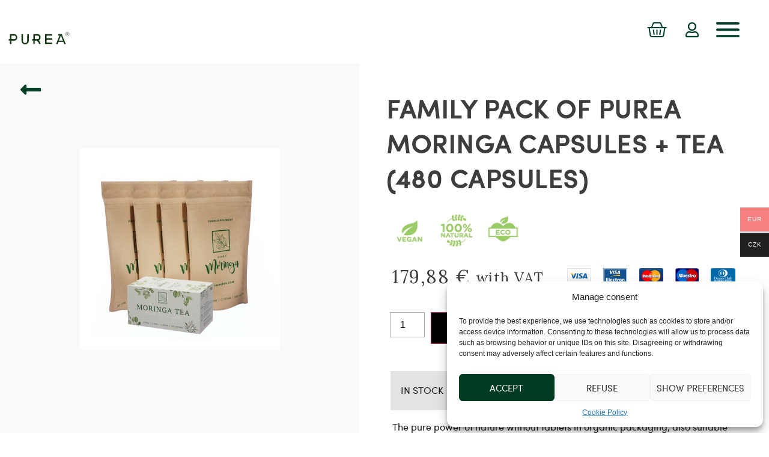

--- FILE ---
content_type: text/html; charset=UTF-8
request_url: https://www.thepurea.com/obchod/big-family-pack-purea-moringa-kapsule/
body_size: 47373
content:
<!doctype html>
<html lang="sk-SK">
<head>
	<meta charset="UTF-8">
		<meta name="viewport" content="width=device-width, initial-scale=1">
	<link rel="profile" href="https://gmpg.org/xfn/11">
	<meta name='robots' content='index, follow, max-image-preview:large, max-snippet:-1, max-video-preview:-1' />
<link rel="alternate" hreflang="sk" href="https://www.thepurea.com/obchod/big-family-pack-purea-moringa-kapsule/" />
<link rel="alternate" hreflang="cs" href="https://www.thepurea.com/cs/obchod/family-pack-purea-moringa-kapsle-caj-480-kapsul-2/" />
<link rel="alternate" hreflang="en" href="https://www.thepurea.com/en/obchod/family-pack-purea-moringa-kapsule-caj-480-kapsul/" />
<link rel="alternate" hreflang="de" href="https://www.thepurea.com/de/obchod/big-family-pack-purea-moringa-kapsule/" />
<link rel="alternate" hreflang="x-default" href="https://www.thepurea.com/obchod/big-family-pack-purea-moringa-kapsule/" />

	<!-- This site is optimized with the Yoast SEO plugin v22.8 - https://yoast.com/wordpress/plugins/seo/ -->
	<title>FAMILY PACK PUREA MORINGA KAPSULE + ČAJ (480 kapsúl) - Moringa ThePurea</title>
	<link rel="canonical" href="https://www.thepurea.com/obchod/big-family-pack-purea-moringa-kapsule/" />
	<meta property="og:locale" content="sk_SK" />
	<meta property="og:type" content="article" />
	<meta property="og:title" content="FAMILY PACK PUREA MORINGA KAPSULE + ČAJ (480 kapsúl) - Moringa ThePurea" />
	<meta property="og:url" content="https://www.thepurea.com/obchod/big-family-pack-purea-moringa-kapsule/" />
	<meta property="og:site_name" content="Moringa ThePurea" />
	<meta property="article:modified_time" content="2025-03-24T20:05:06+00:00" />
	<meta property="og:image" content="https://www.thepurea.com/wp-content/uploads/2021/10/family_purea_moringa_SK.png" />
	<meta property="og:image:width" content="480" />
	<meta property="og:image:height" content="760" />
	<meta property="og:image:type" content="image/png" />
	<meta name="twitter:card" content="summary_large_image" />
	<meta name="twitter:label1" content="Predpokladaný čas čítania" />
	<meta name="twitter:data1" content="1 minúta" />
	<script type="application/ld+json" class="yoast-schema-graph">{"@context":"https://schema.org","@graph":[{"@type":"WebPage","@id":"https://www.thepurea.com/obchod/big-family-pack-purea-moringa-kapsule/","url":"https://www.thepurea.com/obchod/big-family-pack-purea-moringa-kapsule/","name":"FAMILY PACK PUREA MORINGA KAPSULE + ČAJ (480 kapsúl) - Moringa ThePurea","isPartOf":{"@id":"https://www.thepurea.com/#website"},"primaryImageOfPage":{"@id":"https://www.thepurea.com/obchod/big-family-pack-purea-moringa-kapsule/#primaryimage"},"image":{"@id":"https://www.thepurea.com/obchod/big-family-pack-purea-moringa-kapsule/#primaryimage"},"thumbnailUrl":"https://www.thepurea.com/wp-content/uploads/2021/10/family_purea_moringa_SK.png","datePublished":"2021-10-22T12:09:46+00:00","dateModified":"2025-03-24T20:05:06+00:00","breadcrumb":{"@id":"https://www.thepurea.com/obchod/big-family-pack-purea-moringa-kapsule/#breadcrumb"},"inLanguage":"sk-SK","potentialAction":[{"@type":"ReadAction","target":["https://www.thepurea.com/obchod/big-family-pack-purea-moringa-kapsule/"]}]},{"@type":"ImageObject","inLanguage":"sk-SK","@id":"https://www.thepurea.com/obchod/big-family-pack-purea-moringa-kapsule/#primaryimage","url":"https://www.thepurea.com/wp-content/uploads/2021/10/family_purea_moringa_SK.png","contentUrl":"https://www.thepurea.com/wp-content/uploads/2021/10/family_purea_moringa_SK.png","width":480,"height":760},{"@type":"BreadcrumbList","@id":"https://www.thepurea.com/obchod/big-family-pack-purea-moringa-kapsule/#breadcrumb","itemListElement":[{"@type":"ListItem","position":1,"name":"Home","item":"https://www.thepurea.com/"},{"@type":"ListItem","position":2,"name":"Produkty","item":"https://www.thepurea.com/shop/"},{"@type":"ListItem","position":3,"name":"FAMILY PACK PUREA MORINGA KAPSULE + ČAJ (480 kapsúl)"}]},{"@type":"WebSite","@id":"https://www.thepurea.com/#website","url":"https://www.thepurea.com/","name":"Moringa ThePurea","description":"","publisher":{"@id":"https://www.thepurea.com/#organization"},"potentialAction":[{"@type":"SearchAction","target":{"@type":"EntryPoint","urlTemplate":"https://www.thepurea.com/?s={search_term_string}"},"query-input":"required name=search_term_string"}],"inLanguage":"sk-SK"},{"@type":"Organization","@id":"https://www.thepurea.com/#organization","name":"Moringa ThePurea","url":"https://www.thepurea.com/","logo":{"@type":"ImageObject","inLanguage":"sk-SK","@id":"https://www.thepurea.com/#/schema/logo/image/","url":"https://www.thepurea.com/wp-content/uploads/2021/10/PUREA-logo.png","contentUrl":"https://www.thepurea.com/wp-content/uploads/2021/10/PUREA-logo.png","width":183,"height":46,"caption":"Moringa ThePurea"},"image":{"@id":"https://www.thepurea.com/#/schema/logo/image/"}}]}</script>
	<!-- / Yoast SEO plugin. -->


<script type='application/javascript'  id='pys-version-script'>console.log('PixelYourSite Free version 9.6.0.1');</script>
<link rel='dns-prefetch' href='//map.gls-croatia.com' />
<link rel='dns-prefetch' href='//www.google.com' />
<link rel="alternate" type="application/rss+xml" title="RSS kanál: Moringa ThePurea &raquo;" href="https://www.thepurea.com/feed/" />
<link rel="alternate" type="application/rss+xml" title="RSS kanál komentárov webu Moringa ThePurea &raquo;" href="https://www.thepurea.com/comments/feed/" />
<script type="text/javascript">
/* <![CDATA[ */
window._wpemojiSettings = {"baseUrl":"https:\/\/s.w.org\/images\/core\/emoji\/15.0.3\/72x72\/","ext":".png","svgUrl":"https:\/\/s.w.org\/images\/core\/emoji\/15.0.3\/svg\/","svgExt":".svg","source":{"concatemoji":"https:\/\/www.thepurea.com\/wp-includes\/js\/wp-emoji-release.min.js?ver=45a2b5bd0746ae14973a3db70ed77a9e"}};
/*! This file is auto-generated */
!function(i,n){var o,s,e;function c(e){try{var t={supportTests:e,timestamp:(new Date).valueOf()};sessionStorage.setItem(o,JSON.stringify(t))}catch(e){}}function p(e,t,n){e.clearRect(0,0,e.canvas.width,e.canvas.height),e.fillText(t,0,0);var t=new Uint32Array(e.getImageData(0,0,e.canvas.width,e.canvas.height).data),r=(e.clearRect(0,0,e.canvas.width,e.canvas.height),e.fillText(n,0,0),new Uint32Array(e.getImageData(0,0,e.canvas.width,e.canvas.height).data));return t.every(function(e,t){return e===r[t]})}function u(e,t,n){switch(t){case"flag":return n(e,"\ud83c\udff3\ufe0f\u200d\u26a7\ufe0f","\ud83c\udff3\ufe0f\u200b\u26a7\ufe0f")?!1:!n(e,"\ud83c\uddfa\ud83c\uddf3","\ud83c\uddfa\u200b\ud83c\uddf3")&&!n(e,"\ud83c\udff4\udb40\udc67\udb40\udc62\udb40\udc65\udb40\udc6e\udb40\udc67\udb40\udc7f","\ud83c\udff4\u200b\udb40\udc67\u200b\udb40\udc62\u200b\udb40\udc65\u200b\udb40\udc6e\u200b\udb40\udc67\u200b\udb40\udc7f");case"emoji":return!n(e,"\ud83d\udc26\u200d\u2b1b","\ud83d\udc26\u200b\u2b1b")}return!1}function f(e,t,n){var r="undefined"!=typeof WorkerGlobalScope&&self instanceof WorkerGlobalScope?new OffscreenCanvas(300,150):i.createElement("canvas"),a=r.getContext("2d",{willReadFrequently:!0}),o=(a.textBaseline="top",a.font="600 32px Arial",{});return e.forEach(function(e){o[e]=t(a,e,n)}),o}function t(e){var t=i.createElement("script");t.src=e,t.defer=!0,i.head.appendChild(t)}"undefined"!=typeof Promise&&(o="wpEmojiSettingsSupports",s=["flag","emoji"],n.supports={everything:!0,everythingExceptFlag:!0},e=new Promise(function(e){i.addEventListener("DOMContentLoaded",e,{once:!0})}),new Promise(function(t){var n=function(){try{var e=JSON.parse(sessionStorage.getItem(o));if("object"==typeof e&&"number"==typeof e.timestamp&&(new Date).valueOf()<e.timestamp+604800&&"object"==typeof e.supportTests)return e.supportTests}catch(e){}return null}();if(!n){if("undefined"!=typeof Worker&&"undefined"!=typeof OffscreenCanvas&&"undefined"!=typeof URL&&URL.createObjectURL&&"undefined"!=typeof Blob)try{var e="postMessage("+f.toString()+"("+[JSON.stringify(s),u.toString(),p.toString()].join(",")+"));",r=new Blob([e],{type:"text/javascript"}),a=new Worker(URL.createObjectURL(r),{name:"wpTestEmojiSupports"});return void(a.onmessage=function(e){c(n=e.data),a.terminate(),t(n)})}catch(e){}c(n=f(s,u,p))}t(n)}).then(function(e){for(var t in e)n.supports[t]=e[t],n.supports.everything=n.supports.everything&&n.supports[t],"flag"!==t&&(n.supports.everythingExceptFlag=n.supports.everythingExceptFlag&&n.supports[t]);n.supports.everythingExceptFlag=n.supports.everythingExceptFlag&&!n.supports.flag,n.DOMReady=!1,n.readyCallback=function(){n.DOMReady=!0}}).then(function(){return e}).then(function(){var e;n.supports.everything||(n.readyCallback(),(e=n.source||{}).concatemoji?t(e.concatemoji):e.wpemoji&&e.twemoji&&(t(e.twemoji),t(e.wpemoji)))}))}((window,document),window._wpemojiSettings);
/* ]]> */
</script>
<link rel='stylesheet' id='twb-open-sans-css' href='https://fonts.googleapis.com/css?family=Open+Sans%3A300%2C400%2C500%2C600%2C700%2C800&#038;display=swap&#038;ver=6.5.7' type='text/css' media='all' />
<link rel='stylesheet' id='twb-global-css' href='https://www.thepurea.com/wp-content/plugins/wd-facebook-feed/booster/assets/css/global.css?ver=1.0.0' type='text/css' media='all' />
<link rel='stylesheet' id='ultimate-post-kit-site-css' href='https://www.thepurea.com/wp-content/plugins/ultimate-post-kit/assets/css/ultimate-post-kit-site.css?ver=2.3.0' type='text/css' media='all' />
<style id='wp-emoji-styles-inline-css' type='text/css'>

	img.wp-smiley, img.emoji {
		display: inline !important;
		border: none !important;
		box-shadow: none !important;
		height: 1em !important;
		width: 1em !important;
		margin: 0 0.07em !important;
		vertical-align: -0.1em !important;
		background: none !important;
		padding: 0 !important;
	}
</style>
<link rel='stylesheet' id='wp-block-library-css' href='https://www.thepurea.com/wp-includes/css/dist/block-library/style.min.css?ver=45a2b5bd0746ae14973a3db70ed77a9e' type='text/css' media='all' />
<style id='classic-theme-styles-inline-css' type='text/css'>
/*! This file is auto-generated */
.wp-block-button__link{color:#fff;background-color:#32373c;border-radius:9999px;box-shadow:none;text-decoration:none;padding:calc(.667em + 2px) calc(1.333em + 2px);font-size:1.125em}.wp-block-file__button{background:#32373c;color:#fff;text-decoration:none}
</style>
<style id='global-styles-inline-css' type='text/css'>
body{--wp--preset--color--black: #000000;--wp--preset--color--cyan-bluish-gray: #abb8c3;--wp--preset--color--white: #ffffff;--wp--preset--color--pale-pink: #f78da7;--wp--preset--color--vivid-red: #cf2e2e;--wp--preset--color--luminous-vivid-orange: #ff6900;--wp--preset--color--luminous-vivid-amber: #fcb900;--wp--preset--color--light-green-cyan: #7bdcb5;--wp--preset--color--vivid-green-cyan: #00d084;--wp--preset--color--pale-cyan-blue: #8ed1fc;--wp--preset--color--vivid-cyan-blue: #0693e3;--wp--preset--color--vivid-purple: #9b51e0;--wp--preset--gradient--vivid-cyan-blue-to-vivid-purple: linear-gradient(135deg,rgba(6,147,227,1) 0%,rgb(155,81,224) 100%);--wp--preset--gradient--light-green-cyan-to-vivid-green-cyan: linear-gradient(135deg,rgb(122,220,180) 0%,rgb(0,208,130) 100%);--wp--preset--gradient--luminous-vivid-amber-to-luminous-vivid-orange: linear-gradient(135deg,rgba(252,185,0,1) 0%,rgba(255,105,0,1) 100%);--wp--preset--gradient--luminous-vivid-orange-to-vivid-red: linear-gradient(135deg,rgba(255,105,0,1) 0%,rgb(207,46,46) 100%);--wp--preset--gradient--very-light-gray-to-cyan-bluish-gray: linear-gradient(135deg,rgb(238,238,238) 0%,rgb(169,184,195) 100%);--wp--preset--gradient--cool-to-warm-spectrum: linear-gradient(135deg,rgb(74,234,220) 0%,rgb(151,120,209) 20%,rgb(207,42,186) 40%,rgb(238,44,130) 60%,rgb(251,105,98) 80%,rgb(254,248,76) 100%);--wp--preset--gradient--blush-light-purple: linear-gradient(135deg,rgb(255,206,236) 0%,rgb(152,150,240) 100%);--wp--preset--gradient--blush-bordeaux: linear-gradient(135deg,rgb(254,205,165) 0%,rgb(254,45,45) 50%,rgb(107,0,62) 100%);--wp--preset--gradient--luminous-dusk: linear-gradient(135deg,rgb(255,203,112) 0%,rgb(199,81,192) 50%,rgb(65,88,208) 100%);--wp--preset--gradient--pale-ocean: linear-gradient(135deg,rgb(255,245,203) 0%,rgb(182,227,212) 50%,rgb(51,167,181) 100%);--wp--preset--gradient--electric-grass: linear-gradient(135deg,rgb(202,248,128) 0%,rgb(113,206,126) 100%);--wp--preset--gradient--midnight: linear-gradient(135deg,rgb(2,3,129) 0%,rgb(40,116,252) 100%);--wp--preset--font-size--small: 13px;--wp--preset--font-size--medium: 20px;--wp--preset--font-size--large: 36px;--wp--preset--font-size--x-large: 42px;--wp--preset--spacing--20: 0.44rem;--wp--preset--spacing--30: 0.67rem;--wp--preset--spacing--40: 1rem;--wp--preset--spacing--50: 1.5rem;--wp--preset--spacing--60: 2.25rem;--wp--preset--spacing--70: 3.38rem;--wp--preset--spacing--80: 5.06rem;--wp--preset--shadow--natural: 6px 6px 9px rgba(0, 0, 0, 0.2);--wp--preset--shadow--deep: 12px 12px 50px rgba(0, 0, 0, 0.4);--wp--preset--shadow--sharp: 6px 6px 0px rgba(0, 0, 0, 0.2);--wp--preset--shadow--outlined: 6px 6px 0px -3px rgba(255, 255, 255, 1), 6px 6px rgba(0, 0, 0, 1);--wp--preset--shadow--crisp: 6px 6px 0px rgba(0, 0, 0, 1);}:where(.is-layout-flex){gap: 0.5em;}:where(.is-layout-grid){gap: 0.5em;}body .is-layout-flex{display: flex;}body .is-layout-flex{flex-wrap: wrap;align-items: center;}body .is-layout-flex > *{margin: 0;}body .is-layout-grid{display: grid;}body .is-layout-grid > *{margin: 0;}:where(.wp-block-columns.is-layout-flex){gap: 2em;}:where(.wp-block-columns.is-layout-grid){gap: 2em;}:where(.wp-block-post-template.is-layout-flex){gap: 1.25em;}:where(.wp-block-post-template.is-layout-grid){gap: 1.25em;}.has-black-color{color: var(--wp--preset--color--black) !important;}.has-cyan-bluish-gray-color{color: var(--wp--preset--color--cyan-bluish-gray) !important;}.has-white-color{color: var(--wp--preset--color--white) !important;}.has-pale-pink-color{color: var(--wp--preset--color--pale-pink) !important;}.has-vivid-red-color{color: var(--wp--preset--color--vivid-red) !important;}.has-luminous-vivid-orange-color{color: var(--wp--preset--color--luminous-vivid-orange) !important;}.has-luminous-vivid-amber-color{color: var(--wp--preset--color--luminous-vivid-amber) !important;}.has-light-green-cyan-color{color: var(--wp--preset--color--light-green-cyan) !important;}.has-vivid-green-cyan-color{color: var(--wp--preset--color--vivid-green-cyan) !important;}.has-pale-cyan-blue-color{color: var(--wp--preset--color--pale-cyan-blue) !important;}.has-vivid-cyan-blue-color{color: var(--wp--preset--color--vivid-cyan-blue) !important;}.has-vivid-purple-color{color: var(--wp--preset--color--vivid-purple) !important;}.has-black-background-color{background-color: var(--wp--preset--color--black) !important;}.has-cyan-bluish-gray-background-color{background-color: var(--wp--preset--color--cyan-bluish-gray) !important;}.has-white-background-color{background-color: var(--wp--preset--color--white) !important;}.has-pale-pink-background-color{background-color: var(--wp--preset--color--pale-pink) !important;}.has-vivid-red-background-color{background-color: var(--wp--preset--color--vivid-red) !important;}.has-luminous-vivid-orange-background-color{background-color: var(--wp--preset--color--luminous-vivid-orange) !important;}.has-luminous-vivid-amber-background-color{background-color: var(--wp--preset--color--luminous-vivid-amber) !important;}.has-light-green-cyan-background-color{background-color: var(--wp--preset--color--light-green-cyan) !important;}.has-vivid-green-cyan-background-color{background-color: var(--wp--preset--color--vivid-green-cyan) !important;}.has-pale-cyan-blue-background-color{background-color: var(--wp--preset--color--pale-cyan-blue) !important;}.has-vivid-cyan-blue-background-color{background-color: var(--wp--preset--color--vivid-cyan-blue) !important;}.has-vivid-purple-background-color{background-color: var(--wp--preset--color--vivid-purple) !important;}.has-black-border-color{border-color: var(--wp--preset--color--black) !important;}.has-cyan-bluish-gray-border-color{border-color: var(--wp--preset--color--cyan-bluish-gray) !important;}.has-white-border-color{border-color: var(--wp--preset--color--white) !important;}.has-pale-pink-border-color{border-color: var(--wp--preset--color--pale-pink) !important;}.has-vivid-red-border-color{border-color: var(--wp--preset--color--vivid-red) !important;}.has-luminous-vivid-orange-border-color{border-color: var(--wp--preset--color--luminous-vivid-orange) !important;}.has-luminous-vivid-amber-border-color{border-color: var(--wp--preset--color--luminous-vivid-amber) !important;}.has-light-green-cyan-border-color{border-color: var(--wp--preset--color--light-green-cyan) !important;}.has-vivid-green-cyan-border-color{border-color: var(--wp--preset--color--vivid-green-cyan) !important;}.has-pale-cyan-blue-border-color{border-color: var(--wp--preset--color--pale-cyan-blue) !important;}.has-vivid-cyan-blue-border-color{border-color: var(--wp--preset--color--vivid-cyan-blue) !important;}.has-vivid-purple-border-color{border-color: var(--wp--preset--color--vivid-purple) !important;}.has-vivid-cyan-blue-to-vivid-purple-gradient-background{background: var(--wp--preset--gradient--vivid-cyan-blue-to-vivid-purple) !important;}.has-light-green-cyan-to-vivid-green-cyan-gradient-background{background: var(--wp--preset--gradient--light-green-cyan-to-vivid-green-cyan) !important;}.has-luminous-vivid-amber-to-luminous-vivid-orange-gradient-background{background: var(--wp--preset--gradient--luminous-vivid-amber-to-luminous-vivid-orange) !important;}.has-luminous-vivid-orange-to-vivid-red-gradient-background{background: var(--wp--preset--gradient--luminous-vivid-orange-to-vivid-red) !important;}.has-very-light-gray-to-cyan-bluish-gray-gradient-background{background: var(--wp--preset--gradient--very-light-gray-to-cyan-bluish-gray) !important;}.has-cool-to-warm-spectrum-gradient-background{background: var(--wp--preset--gradient--cool-to-warm-spectrum) !important;}.has-blush-light-purple-gradient-background{background: var(--wp--preset--gradient--blush-light-purple) !important;}.has-blush-bordeaux-gradient-background{background: var(--wp--preset--gradient--blush-bordeaux) !important;}.has-luminous-dusk-gradient-background{background: var(--wp--preset--gradient--luminous-dusk) !important;}.has-pale-ocean-gradient-background{background: var(--wp--preset--gradient--pale-ocean) !important;}.has-electric-grass-gradient-background{background: var(--wp--preset--gradient--electric-grass) !important;}.has-midnight-gradient-background{background: var(--wp--preset--gradient--midnight) !important;}.has-small-font-size{font-size: var(--wp--preset--font-size--small) !important;}.has-medium-font-size{font-size: var(--wp--preset--font-size--medium) !important;}.has-large-font-size{font-size: var(--wp--preset--font-size--large) !important;}.has-x-large-font-size{font-size: var(--wp--preset--font-size--x-large) !important;}
.wp-block-navigation a:where(:not(.wp-element-button)){color: inherit;}
:where(.wp-block-post-template.is-layout-flex){gap: 1.25em;}:where(.wp-block-post-template.is-layout-grid){gap: 1.25em;}
:where(.wp-block-columns.is-layout-flex){gap: 2em;}:where(.wp-block-columns.is-layout-grid){gap: 2em;}
.wp-block-pullquote{font-size: 1.5em;line-height: 1.6;}
</style>
<link rel='stylesheet' id='wpml-blocks-css' href='https://www.thepurea.com/wp-content/plugins/sitepress-multilingual-cms/dist/css/blocks/styles.css?ver=4.6.0' type='text/css' media='all' />
<link rel='stylesheet' id='ffwd_frontend-css' href='https://www.thepurea.com/wp-content/plugins/wd-facebook-feed/css/ffwd_frontend.css?ver=1.2.9' type='text/css' media='all' />
<link rel='stylesheet' id='ffwd_fonts-css' href='https://www.thepurea.com/wp-content/plugins/wd-facebook-feed/css/fonts.css?ver=1.2.9' type='text/css' media='all' />
<link rel='stylesheet' id='ffwd_mCustomScrollbar-css' href='https://www.thepurea.com/wp-content/plugins/wd-facebook-feed/css/jquery.mCustomScrollbar.css?ver=1.2.9' type='text/css' media='all' />
<link rel='stylesheet' id='photoswipe-css' href='https://www.thepurea.com/wp-content/plugins/woocommerce/assets/css/photoswipe/photoswipe.min.css?ver=8.9.4' type='text/css' media='all' />
<link rel='stylesheet' id='photoswipe-default-skin-css' href='https://www.thepurea.com/wp-content/plugins/woocommerce/assets/css/photoswipe/default-skin/default-skin.min.css?ver=8.9.4' type='text/css' media='all' />
<link rel='stylesheet' id='woocommerce-layout-css' href='https://www.thepurea.com/wp-content/plugins/woocommerce/assets/css/woocommerce-layout.css?ver=8.9.4' type='text/css' media='all' />
<link rel='stylesheet' id='woocommerce-smallscreen-css' href='https://www.thepurea.com/wp-content/plugins/woocommerce/assets/css/woocommerce-smallscreen.css?ver=8.9.4' type='text/css' media='only screen and (max-width: 768px)' />
<link rel='stylesheet' id='woocommerce-general-css' href='https://www.thepurea.com/wp-content/plugins/woocommerce/assets/css/woocommerce.css?ver=8.9.4' type='text/css' media='all' />
<style id='woocommerce-inline-inline-css' type='text/css'>
.woocommerce form .form-row .required { visibility: visible; }
</style>
<link rel='stylesheet' id='wpml-legacy-horizontal-list-0-css' href='//www.thepurea.com/wp-content/plugins/sitepress-multilingual-cms/templates/language-switchers/legacy-list-horizontal/style.min.css?ver=1' type='text/css' media='all' />
<link rel='stylesheet' id='wpml-menu-item-0-css' href='//www.thepurea.com/wp-content/plugins/sitepress-multilingual-cms/templates/language-switchers/menu-item/style.min.css?ver=1' type='text/css' media='all' />
<link rel='stylesheet' id='cmplz-general-css' href='https://www.thepurea.com/wp-content/plugins/complianz-gdpr/assets/css/cookieblocker.min.css?ver=1716919790' type='text/css' media='all' />
<link rel='stylesheet' id='woo-multi-currency-css' href='https://www.thepurea.com/wp-content/plugins/woo-multi-currency/css/woo-multi-currency.min.css?ver=2.2.2' type='text/css' media='all' />
<style id='woo-multi-currency-inline-css' type='text/css'>
.woo-multi-currency .wmc-list-currencies .wmc-currency.wmc-active,.woo-multi-currency .wmc-list-currencies .wmc-currency:hover {background: #f78080 !important;}
		.woo-multi-currency .wmc-list-currencies .wmc-currency,.woo-multi-currency .wmc-title, .woo-multi-currency.wmc-price-switcher a {background: #212121 !important;}
		.woo-multi-currency .wmc-title, .woo-multi-currency .wmc-list-currencies .wmc-currency span,.woo-multi-currency .wmc-list-currencies .wmc-currency a,.woo-multi-currency.wmc-price-switcher a {color: #ffffff !important;}.woo-multi-currency.wmc-shortcode .wmc-currency{background-color:#ffffff;color:#212121}.woo-multi-currency.wmc-shortcode .wmc-currency.wmc-active,.woo-multi-currency.wmc-shortcode .wmc-current-currency{background-color:#ffffff;color:#212121}.woo-multi-currency.wmc-shortcode.vertical-currency-symbols-circle:not(.wmc-currency-trigger-click) .wmc-currency-wrapper:hover .wmc-sub-currency,.woo-multi-currency.wmc-shortcode.vertical-currency-symbols-circle.wmc-currency-trigger-click .wmc-sub-currency{animation: height_slide 100ms;}@keyframes height_slide {0% {height: 0;} 100% {height: 100%;} }
</style>
<link rel='stylesheet' id='wmc-flags-css' href='https://www.thepurea.com/wp-content/plugins/woo-multi-currency/css/flags-64.min.css?ver=45a2b5bd0746ae14973a3db70ed77a9e' type='text/css' media='all' />
<link rel='stylesheet' id='hello-elementor-css' href='https://www.thepurea.com/wp-content/themes/hello-elementor/style.min.css?ver=2.4.1' type='text/css' media='all' />
<link rel='stylesheet' id='hello-elementor-theme-style-css' href='https://www.thepurea.com/wp-content/themes/hello-elementor/theme.min.css?ver=2.4.1' type='text/css' media='all' />
<link rel='stylesheet' id='elementor-icons-css' href='https://www.thepurea.com/wp-content/plugins/elementor/assets/lib/eicons/css/elementor-icons.min.css?ver=5.12.0' type='text/css' media='all' />
<link rel='stylesheet' id='elementor-frontend-legacy-css' href='https://www.thepurea.com/wp-content/plugins/elementor/assets/css/frontend-legacy.min.css?ver=3.4.1' type='text/css' media='all' />
<link rel='stylesheet' id='elementor-frontend-css' href='https://www.thepurea.com/wp-content/plugins/elementor/assets/css/frontend.min.css?ver=3.4.1' type='text/css' media='all' />
<style id='elementor-frontend-inline-css' type='text/css'>
@font-face{font-family:eicons;src:url(https://www.thepurea.com/wp-content/plugins/elementor/assets/lib/eicons/fonts/eicons.eot?5.10.0);src:url(https://www.thepurea.com/wp-content/plugins/elementor/assets/lib/eicons/fonts/eicons.eot?5.10.0#iefix) format("embedded-opentype"),url(https://www.thepurea.com/wp-content/plugins/elementor/assets/lib/eicons/fonts/eicons.woff2?5.10.0) format("woff2"),url(https://www.thepurea.com/wp-content/plugins/elementor/assets/lib/eicons/fonts/eicons.woff?5.10.0) format("woff"),url(https://www.thepurea.com/wp-content/plugins/elementor/assets/lib/eicons/fonts/eicons.ttf?5.10.0) format("truetype"),url(https://www.thepurea.com/wp-content/plugins/elementor/assets/lib/eicons/fonts/eicons.svg?5.10.0#eicon) format("svg");font-weight:400;font-style:normal}
.elementor-kit-50{--e-global-color-primary:#6EC1E4;--e-global-color-secondary:#54595F;--e-global-color-text:#7A7A7A;--e-global-color-accent:#61CE70;--e-global-color-3f91277e:#4054B2;--e-global-color-7a45775b:#23A455;--e-global-color-60850f1a:#000;--e-global-color-3974780:#FFF;--e-global-typography-text-font-family:"Sofia Pro";--e-global-typography-text-font-size:16px;--e-global-typography-text-line-height:1.4em;}.elementor-kit-50 a{color:#000000;}.elementor-kit-50 a:hover{color:#000000;}.elementor-kit-50 h1{font-family:"Sofia Pro", Sans-serif;font-size:30px;font-weight:bold;text-transform:uppercase;line-height:1.4em;letter-spacing:1.5px;}.elementor-kit-50 button,.elementor-kit-50 input[type="button"],.elementor-kit-50 input[type="submit"],.elementor-kit-50 .elementor-button{font-family:"Sofia Pro", Sans-serif;font-size:18px;font-weight:bold;text-transform:uppercase;color:#FFFFFF;border-radius:0px 0px 0px 0px;}.elementor-section.elementor-section-boxed > .elementor-container{max-width:1140px;}{}h1.entry-title{display:var(--page-title-display);}@media(max-width:1024px){.elementor-section.elementor-section-boxed > .elementor-container{max-width:1024px;}}@media(max-width:767px){.elementor-section.elementor-section-boxed > .elementor-container{max-width:767px;}}/* Start custom CSS */.elementor-kit-50 .woocommerce-info {
        border-top-color: #00000000;
       
    }
    
    .elementor-kit-50 .woocommerce-info::before {
        color: #000000;
    }
    
    .elementor-kit-50 .woocommerce-message::before {
        color: #000000;
    }
    
    .elementor-kit-50 .woocommerce-message {
        border-top-color: #00000000;
       
    }
    
      .elementor-kit-50 .button {
        background-color: #000000 !important;
        color: #ffffff
        !important;
        padding-top: 15px;
        padding-right: 30px;
        padding-left: 30px;
        padding-bottom: 15px;
        transition: all .2s ease-in-out;
        text-transform: uppercase;
         border-radius: 0px !important;
         font-size: 14px !important;
      
    }
    
    .elementor-kit-50 .button:hover {
        background-color: #000000 !important;
        transform: scale(1.1);
        transition: 0.4s; }
        
        .elementor-kit-50 .woocommerce-error::before {
        color: #C9B398;
    }
    
    .elementor-kit-50 .woocommerce-error {
        border-top-color: #00000000;
    }/* End custom CSS */
/* Start Custom Fonts CSS */@font-face {
	font-family: 'Sofia Pro';
	font-style: normal;
	font-weight: normal;
	font-display: auto;
	src: url('https://www.thepurea.com/wp-content/uploads/2021/10/Sofia-Pro-Regular.ttf') format('truetype');
}
/* End Custom Fonts CSS */
.elementor-widget-heading .elementor-heading-title{color:var( --e-global-color-primary );}.elementor-widget-image .widget-image-caption{color:var( --e-global-color-text );font-family:var( --e-global-typography-text-font-family ), Sans-serif;font-size:var( --e-global-typography-text-font-size );line-height:var( --e-global-typography-text-line-height );}.elementor-widget-text-editor{color:var( --e-global-color-text );font-family:var( --e-global-typography-text-font-family ), Sans-serif;font-size:var( --e-global-typography-text-font-size );line-height:var( --e-global-typography-text-line-height );}.elementor-widget-text-editor.elementor-drop-cap-view-stacked .elementor-drop-cap{background-color:var( --e-global-color-primary );}.elementor-widget-text-editor.elementor-drop-cap-view-framed .elementor-drop-cap, .elementor-widget-text-editor.elementor-drop-cap-view-default .elementor-drop-cap{color:var( --e-global-color-primary );border-color:var( --e-global-color-primary );}.elementor-widget-button .elementor-button{background-color:var( --e-global-color-accent );}.elementor-widget-divider{--divider-color:var( --e-global-color-secondary );}.elementor-widget-divider .elementor-divider__text{color:var( --e-global-color-secondary );}.elementor-widget-divider.elementor-view-stacked .elementor-icon{background-color:var( --e-global-color-secondary );}.elementor-widget-divider.elementor-view-framed .elementor-icon, .elementor-widget-divider.elementor-view-default .elementor-icon{color:var( --e-global-color-secondary );border-color:var( --e-global-color-secondary );}.elementor-widget-divider.elementor-view-framed .elementor-icon, .elementor-widget-divider.elementor-view-default .elementor-icon svg{fill:var( --e-global-color-secondary );}.elementor-widget-image-box .elementor-image-box-title{color:var( --e-global-color-primary );}.elementor-widget-image-box .elementor-image-box-description{color:var( --e-global-color-text );font-family:var( --e-global-typography-text-font-family ), Sans-serif;font-size:var( --e-global-typography-text-font-size );line-height:var( --e-global-typography-text-line-height );}.elementor-widget-icon.elementor-view-stacked .elementor-icon{background-color:var( --e-global-color-primary );}.elementor-widget-icon.elementor-view-framed .elementor-icon, .elementor-widget-icon.elementor-view-default .elementor-icon{color:var( --e-global-color-primary );border-color:var( --e-global-color-primary );}.elementor-widget-icon.elementor-view-framed .elementor-icon, .elementor-widget-icon.elementor-view-default .elementor-icon svg{fill:var( --e-global-color-primary );}.elementor-widget-icon-box.elementor-view-stacked .elementor-icon{background-color:var( --e-global-color-primary );}.elementor-widget-icon-box.elementor-view-framed .elementor-icon, .elementor-widget-icon-box.elementor-view-default .elementor-icon{fill:var( --e-global-color-primary );color:var( --e-global-color-primary );border-color:var( --e-global-color-primary );}.elementor-widget-icon-box .elementor-icon-box-title{color:var( --e-global-color-primary );}.elementor-widget-icon-box .elementor-icon-box-description{color:var( --e-global-color-text );font-family:var( --e-global-typography-text-font-family ), Sans-serif;font-size:var( --e-global-typography-text-font-size );line-height:var( --e-global-typography-text-line-height );}.elementor-widget-star-rating .elementor-star-rating__title{color:var( --e-global-color-text );font-family:var( --e-global-typography-text-font-family ), Sans-serif;font-size:var( --e-global-typography-text-font-size );line-height:var( --e-global-typography-text-line-height );}.elementor-widget-icon-list .elementor-icon-list-item:not(:last-child):after{border-color:var( --e-global-color-text );}.elementor-widget-icon-list .elementor-icon-list-icon i{color:var( --e-global-color-primary );}.elementor-widget-icon-list .elementor-icon-list-icon svg{fill:var( --e-global-color-primary );}.elementor-widget-icon-list .elementor-icon-list-text{color:var( --e-global-color-secondary );}.elementor-widget-icon-list .elementor-icon-list-item > .elementor-icon-list-text, .elementor-widget-icon-list .elementor-icon-list-item > a{font-family:var( --e-global-typography-text-font-family ), Sans-serif;font-size:var( --e-global-typography-text-font-size );line-height:var( --e-global-typography-text-line-height );}.elementor-widget-counter .elementor-counter-number-wrapper{color:var( --e-global-color-primary );}.elementor-widget-counter .elementor-counter-title{color:var( --e-global-color-secondary );}.elementor-widget-progress .elementor-progress-wrapper .elementor-progress-bar{background-color:var( --e-global-color-primary );}.elementor-widget-progress .elementor-title{color:var( --e-global-color-primary );font-family:var( --e-global-typography-text-font-family ), Sans-serif;font-size:var( --e-global-typography-text-font-size );line-height:var( --e-global-typography-text-line-height );}.elementor-widget-testimonial .elementor-testimonial-content{color:var( --e-global-color-text );font-family:var( --e-global-typography-text-font-family ), Sans-serif;font-size:var( --e-global-typography-text-font-size );line-height:var( --e-global-typography-text-line-height );}.elementor-widget-testimonial .elementor-testimonial-name{color:var( --e-global-color-primary );}.elementor-widget-testimonial .elementor-testimonial-job{color:var( --e-global-color-secondary );}.elementor-widget-tabs .elementor-tab-title, .elementor-widget-tabs .elementor-tab-title a{color:var( --e-global-color-primary );}.elementor-widget-tabs .elementor-tab-title.elementor-active,
					 .elementor-widget-tabs .elementor-tab-title.elementor-active a{color:var( --e-global-color-accent );}.elementor-widget-tabs .elementor-tab-content{color:var( --e-global-color-text );font-family:var( --e-global-typography-text-font-family ), Sans-serif;font-size:var( --e-global-typography-text-font-size );line-height:var( --e-global-typography-text-line-height );}.elementor-widget-accordion .elementor-accordion-icon, .elementor-widget-accordion .elementor-accordion-title{color:var( --e-global-color-primary );}.elementor-widget-accordion .elementor-accordion-icon svg{fill:var( --e-global-color-primary );}.elementor-widget-accordion .elementor-active .elementor-accordion-icon, .elementor-widget-accordion .elementor-active .elementor-accordion-title{color:var( --e-global-color-accent );}.elementor-widget-accordion .elementor-active .elementor-accordion-icon svg{fill:var( --e-global-color-accent );}.elementor-widget-accordion .elementor-tab-content{color:var( --e-global-color-text );font-family:var( --e-global-typography-text-font-family ), Sans-serif;font-size:var( --e-global-typography-text-font-size );line-height:var( --e-global-typography-text-line-height );}.elementor-widget-toggle .elementor-toggle-title, .elementor-widget-toggle .elementor-toggle-icon{color:var( --e-global-color-primary );}.elementor-widget-toggle .elementor-toggle-icon svg{fill:var( --e-global-color-primary );}.elementor-widget-toggle .elementor-tab-title.elementor-active a, .elementor-widget-toggle .elementor-tab-title.elementor-active .elementor-toggle-icon{color:var( --e-global-color-accent );}.elementor-widget-toggle .elementor-tab-content{color:var( --e-global-color-text );font-family:var( --e-global-typography-text-font-family ), Sans-serif;font-size:var( --e-global-typography-text-font-size );line-height:var( --e-global-typography-text-line-height );}.elementor-widget-alert .elementor-alert-description{font-family:var( --e-global-typography-text-font-family ), Sans-serif;font-size:var( --e-global-typography-text-font-size );line-height:var( --e-global-typography-text-line-height );}.elementor-widget-wpml-language-switcher .wpml-elementor-ls .wpml-ls-item .wpml-ls-link, 
					.elementor-widget-wpml-language-switcher .wpml-elementor-ls .wpml-ls-legacy-dropdown a{color:var( --e-global-color-text );}.elementor-widget-wpml-language-switcher .wpml-elementor-ls .wpml-ls-legacy-dropdown a:hover,
					.elementor-widget-wpml-language-switcher .wpml-elementor-ls .wpml-ls-legacy-dropdown a:focus,
					.elementor-widget-wpml-language-switcher .wpml-elementor-ls .wpml-ls-legacy-dropdown .wpml-ls-current-language:hover>a,
					.elementor-widget-wpml-language-switcher .wpml-elementor-ls .wpml-ls-item .wpml-ls-link:hover,
					.elementor-widget-wpml-language-switcher .wpml-elementor-ls .wpml-ls-item .wpml-ls-link.wpml-ls-link__active,
					.elementor-widget-wpml-language-switcher .wpml-elementor-ls .wpml-ls-item .wpml-ls-link.highlighted,
					.elementor-widget-wpml-language-switcher .wpml-elementor-ls .wpml-ls-item .wpml-ls-link:focus{color:var( --e-global-color-accent );}.elementor-widget-wpml-language-switcher .wpml-elementor-ls .wpml-ls-statics-post_translations{color:var( --e-global-color-text );}.elementor-widget-text-path{font-family:var( --e-global-typography-text-font-family ), Sans-serif;font-size:var( --e-global-typography-text-font-size );line-height:var( --e-global-typography-text-line-height );}.elementor-widget-theme-site-logo .widget-image-caption{color:var( --e-global-color-text );font-family:var( --e-global-typography-text-font-family ), Sans-serif;font-size:var( --e-global-typography-text-font-size );line-height:var( --e-global-typography-text-line-height );}.elementor-widget-theme-site-title .elementor-heading-title{color:var( --e-global-color-primary );}.elementor-widget-theme-page-title .elementor-heading-title{color:var( --e-global-color-primary );}.elementor-widget-theme-post-title .elementor-heading-title{color:var( --e-global-color-primary );}.elementor-widget-theme-post-excerpt .elementor-widget-container{color:var( --e-global-color-text );font-family:var( --e-global-typography-text-font-family ), Sans-serif;font-size:var( --e-global-typography-text-font-size );line-height:var( --e-global-typography-text-line-height );}.elementor-widget-theme-post-content{color:var( --e-global-color-text );font-family:var( --e-global-typography-text-font-family ), Sans-serif;font-size:var( --e-global-typography-text-font-size );line-height:var( --e-global-typography-text-line-height );}.elementor-widget-theme-post-featured-image .widget-image-caption{color:var( --e-global-color-text );font-family:var( --e-global-typography-text-font-family ), Sans-serif;font-size:var( --e-global-typography-text-font-size );line-height:var( --e-global-typography-text-line-height );}.elementor-widget-theme-archive-title .elementor-heading-title{color:var( --e-global-color-primary );}.elementor-widget-archive-posts .elementor-post__title, .elementor-widget-archive-posts .elementor-post__title a{color:var( --e-global-color-secondary );}.elementor-widget-archive-posts .elementor-post__excerpt p{font-family:var( --e-global-typography-text-font-family ), Sans-serif;font-size:var( --e-global-typography-text-font-size );line-height:var( --e-global-typography-text-line-height );}.elementor-widget-archive-posts .elementor-post__read-more{color:var( --e-global-color-accent );}.elementor-widget-archive-posts .elementor-post__card .elementor-post__badge{background-color:var( --e-global-color-accent );}.elementor-widget-archive-posts .elementor-posts-nothing-found{color:var( --e-global-color-text );font-family:var( --e-global-typography-text-font-family ), Sans-serif;font-size:var( --e-global-typography-text-font-size );line-height:var( --e-global-typography-text-line-height );}.elementor-widget-posts .elementor-post__title, .elementor-widget-posts .elementor-post__title a{color:var( --e-global-color-secondary );}.elementor-widget-posts .elementor-post__excerpt p{font-family:var( --e-global-typography-text-font-family ), Sans-serif;font-size:var( --e-global-typography-text-font-size );line-height:var( --e-global-typography-text-line-height );}.elementor-widget-posts .elementor-post__read-more{color:var( --e-global-color-accent );}.elementor-widget-posts .elementor-post__card .elementor-post__badge{background-color:var( --e-global-color-accent );}.elementor-widget-portfolio a .elementor-portfolio-item__overlay{background-color:var( --e-global-color-accent );}.elementor-widget-portfolio .elementor-portfolio__filter{color:var( --e-global-color-text );}.elementor-widget-portfolio .elementor-portfolio__filter.elementor-active{color:var( --e-global-color-primary );}.elementor-widget-gallery .elementor-gallery-item__description{font-family:var( --e-global-typography-text-font-family ), Sans-serif;font-size:var( --e-global-typography-text-font-size );line-height:var( --e-global-typography-text-line-height );}.elementor-widget-gallery{--galleries-title-color-normal:var( --e-global-color-primary );--galleries-title-color-hover:var( --e-global-color-secondary );--galleries-pointer-bg-color-hover:var( --e-global-color-accent );--gallery-title-color-active:var( --e-global-color-secondary );--galleries-pointer-bg-color-active:var( --e-global-color-accent );}.elementor-widget-form .elementor-field-group > label, .elementor-widget-form .elementor-field-subgroup label{color:var( --e-global-color-text );}.elementor-widget-form .elementor-field-group > label{font-family:var( --e-global-typography-text-font-family ), Sans-serif;font-size:var( --e-global-typography-text-font-size );line-height:var( --e-global-typography-text-line-height );}.elementor-widget-form .elementor-field-type-html{color:var( --e-global-color-text );font-family:var( --e-global-typography-text-font-family ), Sans-serif;font-size:var( --e-global-typography-text-font-size );line-height:var( --e-global-typography-text-line-height );}.elementor-widget-form .elementor-field-group .elementor-field{color:var( --e-global-color-text );}.elementor-widget-form .elementor-field-group .elementor-field, .elementor-widget-form .elementor-field-subgroup label{font-family:var( --e-global-typography-text-font-family ), Sans-serif;font-size:var( --e-global-typography-text-font-size );line-height:var( --e-global-typography-text-line-height );}.elementor-widget-form .e-form__buttons__wrapper__button-next{background-color:var( --e-global-color-accent );}.elementor-widget-form .elementor-button[type="submit"]{background-color:var( --e-global-color-accent );}.elementor-widget-form .e-form__buttons__wrapper__button-previous{background-color:var( --e-global-color-accent );}.elementor-widget-form .elementor-message{font-family:var( --e-global-typography-text-font-family ), Sans-serif;font-size:var( --e-global-typography-text-font-size );line-height:var( --e-global-typography-text-line-height );}.elementor-widget-form{--e-form-steps-indicator-inactive-primary-color:var( --e-global-color-text );--e-form-steps-indicator-active-primary-color:var( --e-global-color-accent );--e-form-steps-indicator-completed-primary-color:var( --e-global-color-accent );--e-form-steps-indicator-progress-color:var( --e-global-color-accent );--e-form-steps-indicator-progress-background-color:var( --e-global-color-text );--e-form-steps-indicator-progress-meter-color:var( --e-global-color-text );}.elementor-widget-login .elementor-field-group > a{color:var( --e-global-color-text );}.elementor-widget-login .elementor-field-group > a:hover{color:var( --e-global-color-accent );}.elementor-widget-login .elementor-form-fields-wrapper label{color:var( --e-global-color-text );font-family:var( --e-global-typography-text-font-family ), Sans-serif;font-size:var( --e-global-typography-text-font-size );line-height:var( --e-global-typography-text-line-height );}.elementor-widget-login .elementor-field-group .elementor-field{color:var( --e-global-color-text );}.elementor-widget-login .elementor-field-group .elementor-field, .elementor-widget-login .elementor-field-subgroup label{font-family:var( --e-global-typography-text-font-family ), Sans-serif;font-size:var( --e-global-typography-text-font-size );line-height:var( --e-global-typography-text-line-height );}.elementor-widget-login .elementor-button{background-color:var( --e-global-color-accent );}.elementor-widget-login .elementor-widget-container .elementor-login__logged-in-message{color:var( --e-global-color-text );font-family:var( --e-global-typography-text-font-family ), Sans-serif;font-size:var( --e-global-typography-text-font-size );line-height:var( --e-global-typography-text-line-height );}.elementor-widget-nav-menu .elementor-nav-menu--main .elementor-item{color:var( --e-global-color-text );}.elementor-widget-nav-menu .elementor-nav-menu--main .elementor-item:hover,
					.elementor-widget-nav-menu .elementor-nav-menu--main .elementor-item.elementor-item-active,
					.elementor-widget-nav-menu .elementor-nav-menu--main .elementor-item.highlighted,
					.elementor-widget-nav-menu .elementor-nav-menu--main .elementor-item:focus{color:var( --e-global-color-accent );}.elementor-widget-nav-menu .elementor-nav-menu--main:not(.e--pointer-framed) .elementor-item:before,
					.elementor-widget-nav-menu .elementor-nav-menu--main:not(.e--pointer-framed) .elementor-item:after{background-color:var( --e-global-color-accent );}.elementor-widget-nav-menu .e--pointer-framed .elementor-item:before,
					.elementor-widget-nav-menu .e--pointer-framed .elementor-item:after{border-color:var( --e-global-color-accent );}.elementor-widget-animated-headline .elementor-headline-dynamic-wrapper path{stroke:var( --e-global-color-accent );}.elementor-widget-animated-headline .elementor-headline-plain-text{color:var( --e-global-color-secondary );}.elementor-widget-animated-headline{--dynamic-text-color:var( --e-global-color-secondary );}.elementor-widget-price-list .elementor-price-list-header{color:var( --e-global-color-primary );}.elementor-widget-price-list .elementor-price-list-description{color:var( --e-global-color-text );font-family:var( --e-global-typography-text-font-family ), Sans-serif;font-size:var( --e-global-typography-text-font-size );line-height:var( --e-global-typography-text-line-height );}.elementor-widget-price-list .elementor-price-list-separator{border-bottom-color:var( --e-global-color-secondary );}.elementor-widget-price-table .elementor-price-table__header{background-color:var( --e-global-color-secondary );}.elementor-widget-price-table .elementor-price-table__original-price{color:var( --e-global-color-secondary );}.elementor-widget-price-table .elementor-price-table__period{color:var( --e-global-color-secondary );}.elementor-widget-price-table .elementor-price-table__features-list{color:var( --e-global-color-text );}.elementor-widget-price-table .elementor-price-table__features-list li{font-family:var( --e-global-typography-text-font-family ), Sans-serif;font-size:var( --e-global-typography-text-font-size );line-height:var( --e-global-typography-text-line-height );}.elementor-widget-price-table .elementor-price-table__features-list li:before{border-top-color:var( --e-global-color-text );}.elementor-widget-price-table .elementor-price-table__button{background-color:var( --e-global-color-accent );}.elementor-widget-price-table .elementor-price-table__additional_info{color:var( --e-global-color-text );font-family:var( --e-global-typography-text-font-family ), Sans-serif;font-size:var( --e-global-typography-text-font-size );line-height:var( --e-global-typography-text-line-height );}.elementor-widget-price-table .elementor-price-table__ribbon-inner{background-color:var( --e-global-color-accent );}.elementor-widget-flip-box .elementor-flip-box__front .elementor-flip-box__layer__description{font-family:var( --e-global-typography-text-font-family ), Sans-serif;font-size:var( --e-global-typography-text-font-size );line-height:var( --e-global-typography-text-line-height );}.elementor-widget-flip-box .elementor-flip-box__back .elementor-flip-box__layer__description{font-family:var( --e-global-typography-text-font-family ), Sans-serif;font-size:var( --e-global-typography-text-font-size );line-height:var( --e-global-typography-text-line-height );}.elementor-widget-call-to-action .elementor-cta__description{font-family:var( --e-global-typography-text-font-family ), Sans-serif;font-size:var( --e-global-typography-text-font-size );line-height:var( --e-global-typography-text-line-height );}.elementor-widget-call-to-action .elementor-ribbon-inner{background-color:var( --e-global-color-accent );}.elementor-widget-testimonial-carousel .elementor-testimonial__text{color:var( --e-global-color-text );font-family:var( --e-global-typography-text-font-family ), Sans-serif;font-size:var( --e-global-typography-text-font-size );line-height:var( --e-global-typography-text-line-height );}.elementor-widget-testimonial-carousel .elementor-testimonial__name{color:var( --e-global-color-text );}.elementor-widget-testimonial-carousel .elementor-testimonial__title{color:var( --e-global-color-primary );}.elementor-widget-reviews .elementor-testimonial__text{font-family:var( --e-global-typography-text-font-family ), Sans-serif;font-size:var( --e-global-typography-text-font-size );line-height:var( --e-global-typography-text-line-height );}.elementor-widget-table-of-contents{--header-color:var( --e-global-color-secondary );--item-text-color:var( --e-global-color-text );--item-text-hover-color:var( --e-global-color-accent );--marker-color:var( --e-global-color-text );}.elementor-widget-table-of-contents .elementor-toc__list-item{font-family:var( --e-global-typography-text-font-family ), Sans-serif;font-size:var( --e-global-typography-text-font-size );line-height:var( --e-global-typography-text-line-height );}.elementor-widget-countdown .elementor-countdown-item{background-color:var( --e-global-color-primary );}.elementor-widget-countdown .elementor-countdown-digits{font-family:var( --e-global-typography-text-font-family ), Sans-serif;font-size:var( --e-global-typography-text-font-size );line-height:var( --e-global-typography-text-line-height );}.elementor-widget-countdown .elementor-countdown-expire--message{color:var( --e-global-color-text );font-family:var( --e-global-typography-text-font-family ), Sans-serif;font-size:var( --e-global-typography-text-font-size );line-height:var( --e-global-typography-text-line-height );}.elementor-widget-search-form input[type="search"].elementor-search-form__input{font-family:var( --e-global-typography-text-font-family ), Sans-serif;font-size:var( --e-global-typography-text-font-size );line-height:var( --e-global-typography-text-line-height );}.elementor-widget-search-form .elementor-search-form__input,
					.elementor-widget-search-form .elementor-search-form__icon,
					.elementor-widget-search-form .elementor-lightbox .dialog-lightbox-close-button,
					.elementor-widget-search-form .elementor-lightbox .dialog-lightbox-close-button:hover,
					.elementor-widget-search-form.elementor-search-form--skin-full_screen input[type="search"].elementor-search-form__input{color:var( --e-global-color-text );}.elementor-widget-search-form .elementor-search-form__submit{font-family:var( --e-global-typography-text-font-family ), Sans-serif;font-size:var( --e-global-typography-text-font-size );line-height:var( --e-global-typography-text-line-height );background-color:var( --e-global-color-secondary );}.elementor-widget-author-box .elementor-author-box__name{color:var( --e-global-color-secondary );}.elementor-widget-author-box .elementor-author-box__bio{color:var( --e-global-color-text );font-family:var( --e-global-typography-text-font-family ), Sans-serif;font-size:var( --e-global-typography-text-font-size );line-height:var( --e-global-typography-text-line-height );}.elementor-widget-author-box .elementor-author-box__button{color:var( --e-global-color-secondary );border-color:var( --e-global-color-secondary );}.elementor-widget-author-box .elementor-author-box__button:hover{border-color:var( --e-global-color-secondary );color:var( --e-global-color-secondary );}.elementor-widget-post-navigation span.post-navigation__prev--label{color:var( --e-global-color-text );}.elementor-widget-post-navigation span.post-navigation__next--label{color:var( --e-global-color-text );}.elementor-widget-post-navigation span.post-navigation__prev--title, .elementor-widget-post-navigation span.post-navigation__next--title{color:var( --e-global-color-secondary );}.elementor-widget-post-info .elementor-icon-list-item:not(:last-child):after{border-color:var( --e-global-color-text );}.elementor-widget-post-info .elementor-icon-list-icon i{color:var( --e-global-color-primary );}.elementor-widget-post-info .elementor-icon-list-icon svg{fill:var( --e-global-color-primary );}.elementor-widget-post-info .elementor-icon-list-text, .elementor-widget-post-info .elementor-icon-list-text a{color:var( --e-global-color-secondary );}.elementor-widget-post-info .elementor-icon-list-item{font-family:var( --e-global-typography-text-font-family ), Sans-serif;font-size:var( --e-global-typography-text-font-size );line-height:var( --e-global-typography-text-line-height );}.elementor-widget-sitemap .elementor-sitemap-title{color:var( --e-global-color-primary );}.elementor-widget-sitemap .elementor-sitemap-item, .elementor-widget-sitemap span.elementor-sitemap-list, .elementor-widget-sitemap .elementor-sitemap-item a{color:var( --e-global-color-text );font-family:var( --e-global-typography-text-font-family ), Sans-serif;font-size:var( --e-global-typography-text-font-size );line-height:var( --e-global-typography-text-line-height );}.elementor-widget-sitemap .elementor-sitemap-item{color:var( --e-global-color-text );}.elementor-widget-blockquote .elementor-blockquote__content{color:var( --e-global-color-text );}.elementor-widget-blockquote .elementor-blockquote__author{color:var( --e-global-color-secondary );}.elementor-widget-wc-archive-products.elementor-wc-products ul.products li.product .woocommerce-loop-product__title{color:var( --e-global-color-primary );}.elementor-widget-wc-archive-products.elementor-wc-products ul.products li.product .woocommerce-loop-category__title{color:var( --e-global-color-primary );}.elementor-widget-wc-archive-products.elementor-wc-products ul.products li.product .price{color:var( --e-global-color-primary );}.elementor-widget-wc-archive-products.elementor-wc-products ul.products li.product .price ins{color:var( --e-global-color-primary );}.elementor-widget-wc-archive-products.elementor-wc-products ul.products li.product .price ins .amount{color:var( --e-global-color-primary );}.elementor-widget-wc-archive-products.elementor-wc-products ul.products li.product .price del{color:var( --e-global-color-primary );}.elementor-widget-wc-archive-products.elementor-wc-products ul.products li.product .price del .amount{color:var( --e-global-color-primary );}.elementor-widget-wc-archive-products .elementor-products-nothing-found{color:var( --e-global-color-text );font-family:var( --e-global-typography-text-font-family ), Sans-serif;font-size:var( --e-global-typography-text-font-size );line-height:var( --e-global-typography-text-line-height );}.elementor-widget-woocommerce-archive-products.elementor-wc-products ul.products li.product .woocommerce-loop-product__title{color:var( --e-global-color-primary );}.elementor-widget-woocommerce-archive-products.elementor-wc-products ul.products li.product .woocommerce-loop-category__title{color:var( --e-global-color-primary );}.elementor-widget-woocommerce-archive-products.elementor-wc-products ul.products li.product .price{color:var( --e-global-color-primary );}.elementor-widget-woocommerce-archive-products.elementor-wc-products ul.products li.product .price ins{color:var( --e-global-color-primary );}.elementor-widget-woocommerce-archive-products.elementor-wc-products ul.products li.product .price ins .amount{color:var( --e-global-color-primary );}.elementor-widget-woocommerce-archive-products.elementor-wc-products ul.products li.product .price del{color:var( --e-global-color-primary );}.elementor-widget-woocommerce-archive-products.elementor-wc-products ul.products li.product .price del .amount{color:var( --e-global-color-primary );}.elementor-widget-woocommerce-archive-products .elementor-products-nothing-found{color:var( --e-global-color-text );font-family:var( --e-global-typography-text-font-family ), Sans-serif;font-size:var( --e-global-typography-text-font-size );line-height:var( --e-global-typography-text-line-height );}.elementor-widget-woocommerce-products.elementor-wc-products ul.products li.product .woocommerce-loop-product__title{color:var( --e-global-color-primary );}.elementor-widget-woocommerce-products.elementor-wc-products ul.products li.product .woocommerce-loop-category__title{color:var( --e-global-color-primary );}.elementor-widget-woocommerce-products.elementor-wc-products ul.products li.product .price{color:var( --e-global-color-primary );}.elementor-widget-woocommerce-products.elementor-wc-products ul.products li.product .price ins{color:var( --e-global-color-primary );}.elementor-widget-woocommerce-products.elementor-wc-products ul.products li.product .price ins .amount{color:var( --e-global-color-primary );}.elementor-widget-woocommerce-products.elementor-wc-products ul.products li.product .price del{color:var( --e-global-color-primary );}.elementor-widget-woocommerce-products.elementor-wc-products ul.products li.product .price del .amount{color:var( --e-global-color-primary );}.elementor-widget-wc-products.elementor-wc-products ul.products li.product .woocommerce-loop-product__title{color:var( --e-global-color-primary );}.elementor-widget-wc-products.elementor-wc-products ul.products li.product .woocommerce-loop-category__title{color:var( --e-global-color-primary );}.elementor-widget-wc-products.elementor-wc-products ul.products li.product .price{color:var( --e-global-color-primary );}.elementor-widget-wc-products.elementor-wc-products ul.products li.product .price ins{color:var( --e-global-color-primary );}.elementor-widget-wc-products.elementor-wc-products ul.products li.product .price ins .amount{color:var( --e-global-color-primary );}.elementor-widget-wc-products.elementor-wc-products ul.products li.product .price del{color:var( --e-global-color-primary );}.elementor-widget-wc-products.elementor-wc-products ul.products li.product .price del .amount{color:var( --e-global-color-primary );}.elementor-widget-wc-add-to-cart .elementor-button{background-color:var( --e-global-color-accent );}.elementor-widget-wc-categories .woocommerce .woocommerce-loop-category__title{color:var( --e-global-color-primary );}.elementor-widget-woocommerce-product-title .elementor-heading-title{color:var( --e-global-color-primary );}.woocommerce .elementor-widget-woocommerce-product-price .price{color:var( --e-global-color-primary );}.elementor-widget-woocommerce-product-meta .product_meta .detail-container:not(:last-child):after{border-color:var( --e-global-color-text );}.elementor-widget-woocommerce-product-content{color:var( --e-global-color-text );font-family:var( --e-global-typography-text-font-family ), Sans-serif;font-size:var( --e-global-typography-text-font-size );line-height:var( --e-global-typography-text-line-height );}.elementor-widget-woocommerce-product-related.elementor-wc-products ul.products li.product .woocommerce-loop-product__title{color:var( --e-global-color-primary );}.elementor-widget-woocommerce-product-related.elementor-wc-products ul.products li.product .woocommerce-loop-category__title{color:var( --e-global-color-primary );}.elementor-widget-woocommerce-product-related.elementor-wc-products ul.products li.product .price{color:var( --e-global-color-primary );}.elementor-widget-woocommerce-product-related.elementor-wc-products ul.products li.product .price ins{color:var( --e-global-color-primary );}.elementor-widget-woocommerce-product-related.elementor-wc-products ul.products li.product .price ins .amount{color:var( --e-global-color-primary );}.elementor-widget-woocommerce-product-related.elementor-wc-products ul.products li.product .price del{color:var( --e-global-color-primary );}.elementor-widget-woocommerce-product-related.elementor-wc-products ul.products li.product .price del .amount{color:var( --e-global-color-primary );}.woocommerce .elementor-widget-woocommerce-product-related.elementor-wc-products .products > h2{color:var( --e-global-color-primary );}.elementor-widget-woocommerce-product-upsell.elementor-wc-products ul.products li.product .woocommerce-loop-product__title{color:var( --e-global-color-primary );}.elementor-widget-woocommerce-product-upsell.elementor-wc-products ul.products li.product .woocommerce-loop-category__title{color:var( --e-global-color-primary );}.elementor-widget-woocommerce-product-upsell.elementor-wc-products ul.products li.product .price{color:var( --e-global-color-primary );}.elementor-widget-woocommerce-product-upsell.elementor-wc-products ul.products li.product .price ins{color:var( --e-global-color-primary );}.elementor-widget-woocommerce-product-upsell.elementor-wc-products ul.products li.product .price ins .amount{color:var( --e-global-color-primary );}.elementor-widget-woocommerce-product-upsell.elementor-wc-products ul.products li.product .price del{color:var( --e-global-color-primary );}.elementor-widget-woocommerce-product-upsell.elementor-wc-products ul.products li.product .price del .amount{color:var( --e-global-color-primary );}.elementor-widget-woocommerce-product-upsell.elementor-wc-products .products > h2{color:var( --e-global-color-primary );}.elementor-widget-lottie{--caption-color:var( --e-global-color-text );}.elementor-widget-lottie .e-lottie__caption{font-family:var( --e-global-typography-text-font-family ), Sans-serif;font-size:var( --e-global-typography-text-font-size );line-height:var( --e-global-typography-text-line-height );}@media(max-width:1024px){.elementor-widget-image .widget-image-caption{font-size:var( --e-global-typography-text-font-size );line-height:var( --e-global-typography-text-line-height );}.elementor-widget-text-editor{font-size:var( --e-global-typography-text-font-size );line-height:var( --e-global-typography-text-line-height );}.elementor-widget-image-box .elementor-image-box-description{font-size:var( --e-global-typography-text-font-size );line-height:var( --e-global-typography-text-line-height );}.elementor-widget-icon-box .elementor-icon-box-description{font-size:var( --e-global-typography-text-font-size );line-height:var( --e-global-typography-text-line-height );}.elementor-widget-star-rating .elementor-star-rating__title{font-size:var( --e-global-typography-text-font-size );line-height:var( --e-global-typography-text-line-height );}.elementor-widget-icon-list .elementor-icon-list-item > .elementor-icon-list-text, .elementor-widget-icon-list .elementor-icon-list-item > a{font-size:var( --e-global-typography-text-font-size );line-height:var( --e-global-typography-text-line-height );}.elementor-widget-progress .elementor-title{font-size:var( --e-global-typography-text-font-size );line-height:var( --e-global-typography-text-line-height );}.elementor-widget-testimonial .elementor-testimonial-content{font-size:var( --e-global-typography-text-font-size );line-height:var( --e-global-typography-text-line-height );}.elementor-widget-tabs .elementor-tab-content{font-size:var( --e-global-typography-text-font-size );line-height:var( --e-global-typography-text-line-height );}.elementor-widget-accordion .elementor-tab-content{font-size:var( --e-global-typography-text-font-size );line-height:var( --e-global-typography-text-line-height );}.elementor-widget-toggle .elementor-tab-content{font-size:var( --e-global-typography-text-font-size );line-height:var( --e-global-typography-text-line-height );}.elementor-widget-alert .elementor-alert-description{font-size:var( --e-global-typography-text-font-size );line-height:var( --e-global-typography-text-line-height );}.elementor-widget-text-path{font-size:var( --e-global-typography-text-font-size );line-height:var( --e-global-typography-text-line-height );}.elementor-widget-theme-site-logo .widget-image-caption{font-size:var( --e-global-typography-text-font-size );line-height:var( --e-global-typography-text-line-height );}.elementor-widget-theme-post-excerpt .elementor-widget-container{font-size:var( --e-global-typography-text-font-size );line-height:var( --e-global-typography-text-line-height );}.elementor-widget-theme-post-content{font-size:var( --e-global-typography-text-font-size );line-height:var( --e-global-typography-text-line-height );}.elementor-widget-theme-post-featured-image .widget-image-caption{font-size:var( --e-global-typography-text-font-size );line-height:var( --e-global-typography-text-line-height );}.elementor-widget-archive-posts .elementor-post__excerpt p{font-size:var( --e-global-typography-text-font-size );line-height:var( --e-global-typography-text-line-height );}.elementor-widget-archive-posts .elementor-posts-nothing-found{font-size:var( --e-global-typography-text-font-size );line-height:var( --e-global-typography-text-line-height );}.elementor-widget-posts .elementor-post__excerpt p{font-size:var( --e-global-typography-text-font-size );line-height:var( --e-global-typography-text-line-height );}.elementor-widget-gallery .elementor-gallery-item__description{font-size:var( --e-global-typography-text-font-size );line-height:var( --e-global-typography-text-line-height );}.elementor-widget-form .elementor-field-group > label{font-size:var( --e-global-typography-text-font-size );line-height:var( --e-global-typography-text-line-height );}.elementor-widget-form .elementor-field-type-html{font-size:var( --e-global-typography-text-font-size );line-height:var( --e-global-typography-text-line-height );}.elementor-widget-form .elementor-field-group .elementor-field, .elementor-widget-form .elementor-field-subgroup label{font-size:var( --e-global-typography-text-font-size );line-height:var( --e-global-typography-text-line-height );}.elementor-widget-form .elementor-message{font-size:var( --e-global-typography-text-font-size );line-height:var( --e-global-typography-text-line-height );}.elementor-widget-login .elementor-form-fields-wrapper label{font-size:var( --e-global-typography-text-font-size );line-height:var( --e-global-typography-text-line-height );}.elementor-widget-login .elementor-field-group .elementor-field, .elementor-widget-login .elementor-field-subgroup label{font-size:var( --e-global-typography-text-font-size );line-height:var( --e-global-typography-text-line-height );}.elementor-widget-login .elementor-widget-container .elementor-login__logged-in-message{font-size:var( --e-global-typography-text-font-size );line-height:var( --e-global-typography-text-line-height );}.elementor-widget-price-list .elementor-price-list-description{font-size:var( --e-global-typography-text-font-size );line-height:var( --e-global-typography-text-line-height );}.elementor-widget-price-table .elementor-price-table__features-list li{font-size:var( --e-global-typography-text-font-size );line-height:var( --e-global-typography-text-line-height );}.elementor-widget-price-table .elementor-price-table__additional_info{font-size:var( --e-global-typography-text-font-size );line-height:var( --e-global-typography-text-line-height );}.elementor-widget-flip-box .elementor-flip-box__front .elementor-flip-box__layer__description{font-size:var( --e-global-typography-text-font-size );line-height:var( --e-global-typography-text-line-height );}.elementor-widget-flip-box .elementor-flip-box__back .elementor-flip-box__layer__description{font-size:var( --e-global-typography-text-font-size );line-height:var( --e-global-typography-text-line-height );}.elementor-widget-call-to-action .elementor-cta__description{font-size:var( --e-global-typography-text-font-size );line-height:var( --e-global-typography-text-line-height );}.elementor-widget-testimonial-carousel .elementor-testimonial__text{font-size:var( --e-global-typography-text-font-size );line-height:var( --e-global-typography-text-line-height );}.elementor-widget-reviews .elementor-testimonial__text{font-size:var( --e-global-typography-text-font-size );line-height:var( --e-global-typography-text-line-height );}.elementor-widget-table-of-contents .elementor-toc__list-item{font-size:var( --e-global-typography-text-font-size );line-height:var( --e-global-typography-text-line-height );}.elementor-widget-countdown .elementor-countdown-digits{font-size:var( --e-global-typography-text-font-size );line-height:var( --e-global-typography-text-line-height );}.elementor-widget-countdown .elementor-countdown-expire--message{font-size:var( --e-global-typography-text-font-size );line-height:var( --e-global-typography-text-line-height );}.elementor-widget-search-form input[type="search"].elementor-search-form__input{font-size:var( --e-global-typography-text-font-size );line-height:var( --e-global-typography-text-line-height );}.elementor-widget-search-form .elementor-search-form__submit{font-size:var( --e-global-typography-text-font-size );line-height:var( --e-global-typography-text-line-height );}.elementor-widget-author-box .elementor-author-box__bio{font-size:var( --e-global-typography-text-font-size );line-height:var( --e-global-typography-text-line-height );}.elementor-widget-post-info .elementor-icon-list-item{font-size:var( --e-global-typography-text-font-size );line-height:var( --e-global-typography-text-line-height );}.elementor-widget-sitemap .elementor-sitemap-item, .elementor-widget-sitemap span.elementor-sitemap-list, .elementor-widget-sitemap .elementor-sitemap-item a{font-size:var( --e-global-typography-text-font-size );line-height:var( --e-global-typography-text-line-height );}.elementor-widget-wc-archive-products .elementor-products-nothing-found{font-size:var( --e-global-typography-text-font-size );line-height:var( --e-global-typography-text-line-height );}.elementor-widget-woocommerce-archive-products .elementor-products-nothing-found{font-size:var( --e-global-typography-text-font-size );line-height:var( --e-global-typography-text-line-height );}.elementor-widget-woocommerce-product-content{font-size:var( --e-global-typography-text-font-size );line-height:var( --e-global-typography-text-line-height );}.elementor-widget-lottie .e-lottie__caption{font-size:var( --e-global-typography-text-font-size );line-height:var( --e-global-typography-text-line-height );}}@media(max-width:767px){.elementor-widget-image .widget-image-caption{font-size:var( --e-global-typography-text-font-size );line-height:var( --e-global-typography-text-line-height );}.elementor-widget-text-editor{font-size:var( --e-global-typography-text-font-size );line-height:var( --e-global-typography-text-line-height );}.elementor-widget-image-box .elementor-image-box-description{font-size:var( --e-global-typography-text-font-size );line-height:var( --e-global-typography-text-line-height );}.elementor-widget-icon-box .elementor-icon-box-description{font-size:var( --e-global-typography-text-font-size );line-height:var( --e-global-typography-text-line-height );}.elementor-widget-star-rating .elementor-star-rating__title{font-size:var( --e-global-typography-text-font-size );line-height:var( --e-global-typography-text-line-height );}.elementor-widget-icon-list .elementor-icon-list-item > .elementor-icon-list-text, .elementor-widget-icon-list .elementor-icon-list-item > a{font-size:var( --e-global-typography-text-font-size );line-height:var( --e-global-typography-text-line-height );}.elementor-widget-progress .elementor-title{font-size:var( --e-global-typography-text-font-size );line-height:var( --e-global-typography-text-line-height );}.elementor-widget-testimonial .elementor-testimonial-content{font-size:var( --e-global-typography-text-font-size );line-height:var( --e-global-typography-text-line-height );}.elementor-widget-tabs .elementor-tab-content{font-size:var( --e-global-typography-text-font-size );line-height:var( --e-global-typography-text-line-height );}.elementor-widget-accordion .elementor-tab-content{font-size:var( --e-global-typography-text-font-size );line-height:var( --e-global-typography-text-line-height );}.elementor-widget-toggle .elementor-tab-content{font-size:var( --e-global-typography-text-font-size );line-height:var( --e-global-typography-text-line-height );}.elementor-widget-alert .elementor-alert-description{font-size:var( --e-global-typography-text-font-size );line-height:var( --e-global-typography-text-line-height );}.elementor-widget-text-path{font-size:var( --e-global-typography-text-font-size );line-height:var( --e-global-typography-text-line-height );}.elementor-widget-theme-site-logo .widget-image-caption{font-size:var( --e-global-typography-text-font-size );line-height:var( --e-global-typography-text-line-height );}.elementor-widget-theme-post-excerpt .elementor-widget-container{font-size:var( --e-global-typography-text-font-size );line-height:var( --e-global-typography-text-line-height );}.elementor-widget-theme-post-content{font-size:var( --e-global-typography-text-font-size );line-height:var( --e-global-typography-text-line-height );}.elementor-widget-theme-post-featured-image .widget-image-caption{font-size:var( --e-global-typography-text-font-size );line-height:var( --e-global-typography-text-line-height );}.elementor-widget-archive-posts .elementor-post__excerpt p{font-size:var( --e-global-typography-text-font-size );line-height:var( --e-global-typography-text-line-height );}.elementor-widget-archive-posts .elementor-posts-nothing-found{font-size:var( --e-global-typography-text-font-size );line-height:var( --e-global-typography-text-line-height );}.elementor-widget-posts .elementor-post__excerpt p{font-size:var( --e-global-typography-text-font-size );line-height:var( --e-global-typography-text-line-height );}.elementor-widget-gallery .elementor-gallery-item__description{font-size:var( --e-global-typography-text-font-size );line-height:var( --e-global-typography-text-line-height );}.elementor-widget-form .elementor-field-group > label{font-size:var( --e-global-typography-text-font-size );line-height:var( --e-global-typography-text-line-height );}.elementor-widget-form .elementor-field-type-html{font-size:var( --e-global-typography-text-font-size );line-height:var( --e-global-typography-text-line-height );}.elementor-widget-form .elementor-field-group .elementor-field, .elementor-widget-form .elementor-field-subgroup label{font-size:var( --e-global-typography-text-font-size );line-height:var( --e-global-typography-text-line-height );}.elementor-widget-form .elementor-message{font-size:var( --e-global-typography-text-font-size );line-height:var( --e-global-typography-text-line-height );}.elementor-widget-login .elementor-form-fields-wrapper label{font-size:var( --e-global-typography-text-font-size );line-height:var( --e-global-typography-text-line-height );}.elementor-widget-login .elementor-field-group .elementor-field, .elementor-widget-login .elementor-field-subgroup label{font-size:var( --e-global-typography-text-font-size );line-height:var( --e-global-typography-text-line-height );}.elementor-widget-login .elementor-widget-container .elementor-login__logged-in-message{font-size:var( --e-global-typography-text-font-size );line-height:var( --e-global-typography-text-line-height );}.elementor-widget-price-list .elementor-price-list-description{font-size:var( --e-global-typography-text-font-size );line-height:var( --e-global-typography-text-line-height );}.elementor-widget-price-table .elementor-price-table__features-list li{font-size:var( --e-global-typography-text-font-size );line-height:var( --e-global-typography-text-line-height );}.elementor-widget-price-table .elementor-price-table__additional_info{font-size:var( --e-global-typography-text-font-size );line-height:var( --e-global-typography-text-line-height );}.elementor-widget-flip-box .elementor-flip-box__front .elementor-flip-box__layer__description{font-size:var( --e-global-typography-text-font-size );line-height:var( --e-global-typography-text-line-height );}.elementor-widget-flip-box .elementor-flip-box__back .elementor-flip-box__layer__description{font-size:var( --e-global-typography-text-font-size );line-height:var( --e-global-typography-text-line-height );}.elementor-widget-call-to-action .elementor-cta__description{font-size:var( --e-global-typography-text-font-size );line-height:var( --e-global-typography-text-line-height );}.elementor-widget-testimonial-carousel .elementor-testimonial__text{font-size:var( --e-global-typography-text-font-size );line-height:var( --e-global-typography-text-line-height );}.elementor-widget-reviews .elementor-testimonial__text{font-size:var( --e-global-typography-text-font-size );line-height:var( --e-global-typography-text-line-height );}.elementor-widget-table-of-contents .elementor-toc__list-item{font-size:var( --e-global-typography-text-font-size );line-height:var( --e-global-typography-text-line-height );}.elementor-widget-countdown .elementor-countdown-digits{font-size:var( --e-global-typography-text-font-size );line-height:var( --e-global-typography-text-line-height );}.elementor-widget-countdown .elementor-countdown-expire--message{font-size:var( --e-global-typography-text-font-size );line-height:var( --e-global-typography-text-line-height );}.elementor-widget-search-form input[type="search"].elementor-search-form__input{font-size:var( --e-global-typography-text-font-size );line-height:var( --e-global-typography-text-line-height );}.elementor-widget-search-form .elementor-search-form__submit{font-size:var( --e-global-typography-text-font-size );line-height:var( --e-global-typography-text-line-height );}.elementor-widget-author-box .elementor-author-box__bio{font-size:var( --e-global-typography-text-font-size );line-height:var( --e-global-typography-text-line-height );}.elementor-widget-post-info .elementor-icon-list-item{font-size:var( --e-global-typography-text-font-size );line-height:var( --e-global-typography-text-line-height );}.elementor-widget-sitemap .elementor-sitemap-item, .elementor-widget-sitemap span.elementor-sitemap-list, .elementor-widget-sitemap .elementor-sitemap-item a{font-size:var( --e-global-typography-text-font-size );line-height:var( --e-global-typography-text-line-height );}.elementor-widget-wc-archive-products .elementor-products-nothing-found{font-size:var( --e-global-typography-text-font-size );line-height:var( --e-global-typography-text-line-height );}.elementor-widget-woocommerce-archive-products .elementor-products-nothing-found{font-size:var( --e-global-typography-text-font-size );line-height:var( --e-global-typography-text-line-height );}.elementor-widget-woocommerce-product-content{font-size:var( --e-global-typography-text-font-size );line-height:var( --e-global-typography-text-line-height );}.elementor-widget-lottie .e-lottie__caption{font-size:var( --e-global-typography-text-font-size );line-height:var( --e-global-typography-text-line-height );}}
.elementor-26 .elementor-element.elementor-element-5093af23 > .elementor-container{min-height:80px;}.elementor-26 .elementor-element.elementor-element-5093af23 > .elementor-container > .elementor-row > .elementor-column > .elementor-column-wrap > .elementor-widget-wrap{align-content:center;align-items:center;}.elementor-26 .elementor-element.elementor-element-5093af23:not(.elementor-motion-effects-element-type-background), .elementor-26 .elementor-element.elementor-element-5093af23 > .elementor-motion-effects-container > .elementor-motion-effects-layer{background-color:#ffffff;}.elementor-26 .elementor-element.elementor-element-5093af23{transition:background 0.3s, border 0.3s, border-radius 0.3s, box-shadow 0.3s;padding:1% 1% 1% 0%;}.elementor-26 .elementor-element.elementor-element-5093af23 > .elementor-background-overlay{transition:background 0.3s, border-radius 0.3s, opacity 0.3s;}.elementor-26 .elementor-element.elementor-element-5ef8f473 > .elementor-element-populated{padding:0% 0% 0% 6%;}.elementor-26 .elementor-element.elementor-element-e7feb49 > .elementor-widget-container{margin:-24% 0% 0% 0%;}.elementor-26 .elementor-element.elementor-element-47d48a0{text-align:left;}.elementor-26 .elementor-element.elementor-element-47d48a0 img{width:8vw;}.elementor-26 .elementor-element.elementor-element-d9f2d38 > .elementor-container > .elementor-row > .elementor-column > .elementor-column-wrap > .elementor-widget-wrap{align-content:center;align-items:center;}.elementor-26 .elementor-element.elementor-element-296b81d .elementor-menu-cart__toggle{text-align:right;}.elementor-26 .elementor-element.elementor-element-296b81d .elementor-menu-cart__toggle .elementor-button{color:#FFFFFF;font-family:"Sofia Pro", Sans-serif;font-weight:bold;padding:0px 0px 5px 0px;}.elementor-26 .elementor-element.elementor-element-296b81d .elementor-menu-cart__toggle .elementor-button-icon{color:#004026;font-size:33px;}.elementor-26 .elementor-element.elementor-element-296b81d .elementor-menu-cart__toggle .elementor-button-icon[data-counter]:before{color:#FFFFFF;background-color:#365D4D;right:-0.6em;top:-0.6em;}.elementor-26 .elementor-element.elementor-element-296b81d .elementor-menu-cart__product-name, .elementor-26 .elementor-element.elementor-element-296b81d .elementor-menu-cart__product-name a{font-family:"Sofia Pro", Sans-serif;}.elementor-26 .elementor-element.elementor-element-296b81d .elementor-menu-cart__product-price{font-family:"Sofia Pro", Sans-serif;}.elementor-26 .elementor-element.elementor-element-296b81d .elementor-menu-cart__footer-buttons .elementor-button{font-family:"Sofia Pro", Sans-serif;font-size:16px;font-weight:bold;text-transform:uppercase;line-height:1.4em;}.elementor-26 .elementor-element.elementor-element-296b81d .elementor-button--view-cart{color:#FFFFFF;background-color:#000000;}.elementor-26 .elementor-element.elementor-element-296b81d .elementor-button--checkout{color:#FFFFFF;background-color:#000000;}.elementor-26 .elementor-element.elementor-element-296b81d > .elementor-widget-container{margin:0px -6px 3px 0px;}.elementor-26 .elementor-element.elementor-element-f0cdda0 .elementor-icon-wrapper{text-align:center;}.elementor-26 .elementor-element.elementor-element-f0cdda0.elementor-view-stacked .elementor-icon{background-color:#004026;}.elementor-26 .elementor-element.elementor-element-f0cdda0.elementor-view-framed .elementor-icon, .elementor-26 .elementor-element.elementor-element-f0cdda0.elementor-view-default .elementor-icon{color:#004026;border-color:#004026;}.elementor-26 .elementor-element.elementor-element-f0cdda0.elementor-view-framed .elementor-icon, .elementor-26 .elementor-element.elementor-element-f0cdda0.elementor-view-default .elementor-icon svg{fill:#004026;}.elementor-26 .elementor-element.elementor-element-f0cdda0.elementor-view-stacked .elementor-icon:hover{background-color:#40705C;}.elementor-26 .elementor-element.elementor-element-f0cdda0.elementor-view-framed .elementor-icon:hover, .elementor-26 .elementor-element.elementor-element-f0cdda0.elementor-view-default .elementor-icon:hover{color:#40705C;border-color:#40705C;}.elementor-26 .elementor-element.elementor-element-f0cdda0.elementor-view-framed .elementor-icon:hover, .elementor-26 .elementor-element.elementor-element-f0cdda0.elementor-view-default .elementor-icon:hover svg{fill:#40705C;}.elementor-26 .elementor-element.elementor-element-f0cdda0 .elementor-icon{font-size:25px;}.elementor-26 .elementor-element.elementor-element-f0cdda0 .elementor-icon i, .elementor-26 .elementor-element.elementor-element-f0cdda0 .elementor-icon svg{transform:rotate(0deg);}.elementor-26 .elementor-element.elementor-element-9840051 > .elementor-column-wrap > .elementor-widget-wrap > .elementor-widget:not(.elementor-widget__width-auto):not(.elementor-widget__width-initial):not(:last-child):not(.elementor-absolute){margin-bottom:0px;}.elementor-26 .elementor-element.elementor-element-9840051 > .elementor-element-populated{margin:0px 0px 0px 0px;padding:0px 0px 0px 0px;}.elementor-26 .elementor-element.elementor-element-2d4763f{text-align:left;}.elementor-26 .elementor-element.elementor-element-2d4763f img{width:39px;}.elementor-26 .elementor-element.elementor-element-2d4763f > .elementor-widget-container{margin:-7px 0px 0px 3px;padding:0px 0px 0px 0px;}@media(max-width:1024px){.elementor-26 .elementor-element.elementor-element-5093af23{padding:30px 20px 30px 20px;}.elementor-26 .elementor-element.elementor-element-e7feb49 > .elementor-widget-container{margin:-50% 0% 0% 0%;}.elementor-26 .elementor-element.elementor-element-47d48a0 img{width:90%;}.elementor-26 .elementor-element.elementor-element-f0cdda0 > .elementor-widget-container{padding:0px 0px 0px 2px;}.elementor-26 .elementor-element.elementor-element-2d4763f > .elementor-widget-container{margin:-8px 0px 0px 8px;}}@media(max-width:767px){.elementor-26 .elementor-element.elementor-element-5093af23{padding:0% 0% 0% 2%;}.elementor-26 .elementor-element.elementor-element-5ef8f473{width:40%;}.elementor-26 .elementor-element.elementor-element-e7feb49 > .elementor-widget-container{margin:-37% 0% 0% 0%;}.elementor-26 .elementor-element.elementor-element-47d48a0 img{width:120px;}.elementor-26 .elementor-element.elementor-element-309582e{width:10%;}.elementor-26 .elementor-element.elementor-element-612e9fa8{width:50%;}.elementor-26 .elementor-element.elementor-element-612e9fa8 > .elementor-column-wrap > .elementor-widget-wrap > .elementor-widget:not(.elementor-widget__width-auto):not(.elementor-widget__width-initial):not(:last-child):not(.elementor-absolute){margin-bottom:0px;}.elementor-26 .elementor-element.elementor-element-d9f2d38{margin-top:8px;margin-bottom:0px;padding:0px 0px 0px 0px;}.elementor-26 .elementor-element.elementor-element-cc11267{width:32%;}.elementor-26 .elementor-element.elementor-element-d4cd06d{width:32%;}.elementor-26 .elementor-element.elementor-element-f0cdda0 > .elementor-widget-container{margin:0px 0px 0px 3px;padding:0px 0px 1px 0px;}.elementor-26 .elementor-element.elementor-element-9840051{width:32%;}}@media(min-width:768px){.elementor-26 .elementor-element.elementor-element-5ef8f473{width:18.505%;}.elementor-26 .elementor-element.elementor-element-309582e{width:63.672%;}.elementor-26 .elementor-element.elementor-element-612e9fa8{width:17.487%;}}@media(max-width:1024px) and (min-width:768px){.elementor-26 .elementor-element.elementor-element-309582e{width:60%;}.elementor-26 .elementor-element.elementor-element-612e9fa8{width:21%;}.elementor-26 .elementor-element.elementor-element-cc11267{width:34%;}.elementor-26 .elementor-element.elementor-element-d4cd06d{width:30%;}.elementor-26 .elementor-element.elementor-element-9840051{width:36%;}}/* Start custom CSS for woocommerce-menu-cart, class: .elementor-element-296b81d */.elementor-26 .elementor-element.elementor-element-296b81d .eicon{ transform: scale(1);transition: 0.3s; }


.elementor-26 .elementor-element.elementor-element-296b81d .eicon:hover{ transform: scale(1.1);transition: 0.3s; }/* End custom CSS */
/* Start Custom Fonts CSS */@font-face {
	font-family: 'Sofia Pro';
	font-style: normal;
	font-weight: normal;
	font-display: auto;
	src: url('https://www.thepurea.com/wp-content/uploads/2021/10/Sofia-Pro-Regular.ttf') format('truetype');
}
/* End Custom Fonts CSS */
.elementor-42 .elementor-element.elementor-element-10b503d2 > .elementor-container{max-width:1250px;}.elementor-42 .elementor-element.elementor-element-10b503d2:not(.elementor-motion-effects-element-type-background), .elementor-42 .elementor-element.elementor-element-10b503d2 > .elementor-motion-effects-container > .elementor-motion-effects-layer{background-image:url("https://www.thepurea.com/wp-content/uploads/2021/10/Temporary-background.jpg");background-position:bottom center;background-repeat:no-repeat;background-size:cover;}.elementor-42 .elementor-element.elementor-element-10b503d2 > .elementor-background-overlay{background-color:transparent;background-image:radial-gradient(at center center, #00000000 0%, #000000FC 93%);opacity:1;transition:background 0.3s, border-radius 0.3s, opacity 0.3s;}.elementor-42 .elementor-element.elementor-element-10b503d2{transition:background 0.3s, border 0.3s, border-radius 0.3s, box-shadow 0.3s;padding:8% 0% 8% 0%;}.elementor-42 .elementor-element.elementor-element-603ebf71{text-align:center;}.elementor-42 .elementor-element.elementor-element-603ebf71 .elementor-heading-title{color:#FFFFFF;font-size:30px;}.elementor-42 .elementor-element.elementor-element-55c4e71d{text-align:center;color:#FFFFFF;}.elementor-42 .elementor-element.elementor-element-7092fcdf{text-align:center;}.elementor-42 .elementor-element.elementor-element-7092fcdf .elementor-heading-title{color:#FFFFFF;font-size:30px;}.elementor-42 .elementor-element.elementor-element-1cd3d72d .elementor-icon-list-icon i{color:#FFFFFF;}.elementor-42 .elementor-element.elementor-element-1cd3d72d .elementor-icon-list-icon svg{fill:#FFFFFF;}.elementor-42 .elementor-element.elementor-element-1cd3d72d{--e-icon-list-icon-size:15px;--e-icon-list-icon-align:center;--e-icon-list-icon-margin:0 calc(var(--e-icon-list-icon-size, 1em) * 0.125);}.elementor-42 .elementor-element.elementor-element-1cd3d72d .elementor-icon-list-text{color:#FFFFFF;}.elementor-42 .elementor-element.elementor-element-81a2de0 > .elementor-container > .elementor-row > .elementor-column > .elementor-column-wrap > .elementor-widget-wrap{align-content:center;align-items:center;}.elementor-42 .elementor-element.elementor-element-81a2de0:not(.elementor-motion-effects-element-type-background), .elementor-42 .elementor-element.elementor-element-81a2de0 > .elementor-motion-effects-container > .elementor-motion-effects-layer{background-color:#F7F7F7;}.elementor-42 .elementor-element.elementor-element-81a2de0{transition:background 0.3s, border 0.3s, border-radius 0.3s, box-shadow 0.3s;padding:2% 1% 2% 2%;}.elementor-42 .elementor-element.elementor-element-81a2de0 > .elementor-background-overlay{transition:background 0.3s, border-radius 0.3s, opacity 0.3s;}.elementor-42 .elementor-element.elementor-element-747af53{text-align:left;}.elementor-42 .elementor-element.elementor-element-747af53 img{width:8vw;}.elementor-42 .elementor-element.elementor-element-b495d0e .elementor-icon-wrapper{text-align:center;}.elementor-42 .elementor-element.elementor-element-b495d0e.elementor-view-stacked .elementor-icon{background-color:#646464;}.elementor-42 .elementor-element.elementor-element-b495d0e.elementor-view-framed .elementor-icon, .elementor-42 .elementor-element.elementor-element-b495d0e.elementor-view-default .elementor-icon{color:#646464;border-color:#646464;}.elementor-42 .elementor-element.elementor-element-b495d0e.elementor-view-framed .elementor-icon, .elementor-42 .elementor-element.elementor-element-b495d0e.elementor-view-default .elementor-icon svg{fill:#646464;}.elementor-42 .elementor-element.elementor-element-b495d0e.elementor-view-stacked .elementor-icon:hover{background-color:#646464;}.elementor-42 .elementor-element.elementor-element-b495d0e.elementor-view-framed .elementor-icon:hover, .elementor-42 .elementor-element.elementor-element-b495d0e.elementor-view-default .elementor-icon:hover{color:#646464;border-color:#646464;}.elementor-42 .elementor-element.elementor-element-b495d0e.elementor-view-framed .elementor-icon:hover, .elementor-42 .elementor-element.elementor-element-b495d0e.elementor-view-default .elementor-icon:hover svg{fill:#646464;}.elementor-42 .elementor-element.elementor-element-b495d0e .elementor-icon{font-size:25px;}.elementor-42 .elementor-element.elementor-element-b495d0e .elementor-icon i, .elementor-42 .elementor-element.elementor-element-b495d0e .elementor-icon svg{transform:rotate(0deg);}.elementor-42 .elementor-element.elementor-element-b495d0e > .elementor-widget-container{margin:0px 0px -7px 0px;padding:0px 0px 0px 0px;}.elementor-42 .elementor-element.elementor-element-2cd4e49 > .elementor-container > .elementor-row > .elementor-column > .elementor-column-wrap > .elementor-widget-wrap{align-content:center;align-items:center;}.elementor-42 .elementor-element.elementor-element-fde21ef{color:#9B9B9B;font-family:"Sofia Pro", Sans-serif;font-size:13px;font-weight:400;}.elementor-42 .elementor-element.elementor-element-fde21ef > .elementor-widget-container{margin:0px 0px -14px 0px;}.elementor-42 .elementor-element.elementor-element-aa2276b .elementor-heading-title{color:#9B9B9B;font-family:"Sofia Pro", Sans-serif;font-size:13px;font-weight:400;}.elementor-42 .elementor-element.elementor-element-aa2276b > .elementor-widget-container{margin:3px 0px 0px 0px;}.elementor-42 .elementor-element.elementor-element-77cde0e{text-align:left;}.elementor-42 .elementor-element.elementor-element-77cde0e .elementor-heading-title{color:#9B9B9B;font-family:"Sofia Pro", Sans-serif;font-size:13px;font-weight:400;}.elementor-42 .elementor-element.elementor-element-77cde0e > .elementor-widget-container{margin:3px 0px 0px 0px;}.elementor-42 .elementor-element.elementor-element-93619cf > .elementor-container > .elementor-row > .elementor-column > .elementor-column-wrap > .elementor-widget-wrap{align-content:center;align-items:center;}.elementor-42 .elementor-element.elementor-element-bd0fc74 .elementor-icon-wrapper{text-align:center;}.elementor-42 .elementor-element.elementor-element-bd0fc74.elementor-view-stacked .elementor-icon{background-color:#646464;}.elementor-42 .elementor-element.elementor-element-bd0fc74.elementor-view-framed .elementor-icon, .elementor-42 .elementor-element.elementor-element-bd0fc74.elementor-view-default .elementor-icon{color:#646464;border-color:#646464;}.elementor-42 .elementor-element.elementor-element-bd0fc74.elementor-view-framed .elementor-icon, .elementor-42 .elementor-element.elementor-element-bd0fc74.elementor-view-default .elementor-icon svg{fill:#646464;}.elementor-42 .elementor-element.elementor-element-bd0fc74.elementor-view-stacked .elementor-icon:hover{background-color:#646464;}.elementor-42 .elementor-element.elementor-element-bd0fc74.elementor-view-framed .elementor-icon:hover, .elementor-42 .elementor-element.elementor-element-bd0fc74.elementor-view-default .elementor-icon:hover{color:#646464;border-color:#646464;}.elementor-42 .elementor-element.elementor-element-bd0fc74.elementor-view-framed .elementor-icon:hover, .elementor-42 .elementor-element.elementor-element-bd0fc74.elementor-view-default .elementor-icon:hover svg{fill:#646464;}.elementor-42 .elementor-element.elementor-element-bd0fc74 .elementor-icon{font-size:25px;}.elementor-42 .elementor-element.elementor-element-bd0fc74 .elementor-icon i, .elementor-42 .elementor-element.elementor-element-bd0fc74 .elementor-icon svg{transform:rotate(0deg);}.elementor-42 .elementor-element.elementor-element-bd0fc74 > .elementor-widget-container{margin:0px 0px -7px 0px;padding:0px 0px 0px 0px;}.elementor-42 .elementor-element.elementor-element-6afaaf99{--grid-template-columns:repeat(0, auto);--icon-size:20px;--grid-column-gap:22px;--grid-row-gap:0px;}.elementor-42 .elementor-element.elementor-element-6afaaf99 .elementor-widget-container{text-align:right;}.elementor-42 .elementor-element.elementor-element-6afaaf99 .elementor-social-icon{background-color:#F7F7F700;--icon-padding:0em;}.elementor-42 .elementor-element.elementor-element-6afaaf99 .elementor-social-icon i{color:#646464;}.elementor-42 .elementor-element.elementor-element-6afaaf99 .elementor-social-icon svg{fill:#646464;}.elementor-42 .elementor-element.elementor-element-6afaaf99 .elementor-social-icon:hover{background-color:#F7F7F700;}.elementor-42 .elementor-element.elementor-element-6afaaf99 .elementor-social-icon:hover i{color:#000000;}.elementor-42 .elementor-element.elementor-element-6afaaf99 .elementor-social-icon:hover svg{fill:#000000;}.elementor-42 .elementor-element.elementor-element-48a734d > .elementor-container > .elementor-row > .elementor-column > .elementor-column-wrap > .elementor-widget-wrap{align-content:center;align-items:center;}.elementor-42 .elementor-element.elementor-element-53db55a{--grid-template-columns:repeat(0, auto);--icon-size:20px;--grid-column-gap:22px;--grid-row-gap:0px;}.elementor-42 .elementor-element.elementor-element-53db55a .elementor-widget-container{text-align:right;}.elementor-42 .elementor-element.elementor-element-53db55a .elementor-social-icon{background-color:#F7F7F700;--icon-padding:0em;}.elementor-42 .elementor-element.elementor-element-53db55a .elementor-social-icon i{color:#646464;}.elementor-42 .elementor-element.elementor-element-53db55a .elementor-social-icon svg{fill:#646464;}.elementor-42 .elementor-element.elementor-element-53db55a .elementor-social-icon:hover{background-color:#F7F7F700;}.elementor-42 .elementor-element.elementor-element-53db55a .elementor-social-icon:hover i{color:#000000;}.elementor-42 .elementor-element.elementor-element-53db55a .elementor-social-icon:hover svg{fill:#000000;}.elementor-42 .elementor-element.elementor-element-265b3e6 .elementor-icon-wrapper{text-align:center;}.elementor-42 .elementor-element.elementor-element-265b3e6.elementor-view-stacked .elementor-icon{background-color:#646464;}.elementor-42 .elementor-element.elementor-element-265b3e6.elementor-view-framed .elementor-icon, .elementor-42 .elementor-element.elementor-element-265b3e6.elementor-view-default .elementor-icon{color:#646464;border-color:#646464;}.elementor-42 .elementor-element.elementor-element-265b3e6.elementor-view-framed .elementor-icon, .elementor-42 .elementor-element.elementor-element-265b3e6.elementor-view-default .elementor-icon svg{fill:#646464;}.elementor-42 .elementor-element.elementor-element-265b3e6.elementor-view-stacked .elementor-icon:hover{background-color:#646464;}.elementor-42 .elementor-element.elementor-element-265b3e6.elementor-view-framed .elementor-icon:hover, .elementor-42 .elementor-element.elementor-element-265b3e6.elementor-view-default .elementor-icon:hover{color:#646464;border-color:#646464;}.elementor-42 .elementor-element.elementor-element-265b3e6.elementor-view-framed .elementor-icon:hover, .elementor-42 .elementor-element.elementor-element-265b3e6.elementor-view-default .elementor-icon:hover svg{fill:#646464;}.elementor-42 .elementor-element.elementor-element-265b3e6 .elementor-icon{font-size:25px;}.elementor-42 .elementor-element.elementor-element-265b3e6 .elementor-icon i, .elementor-42 .elementor-element.elementor-element-265b3e6 .elementor-icon svg{transform:rotate(0deg);}.elementor-42 .elementor-element.elementor-element-265b3e6 > .elementor-widget-container{margin:0px 0px -7px 0px;padding:0px 0px 0px 0px;}.elementor-42 .elementor-element.elementor-element-f42eacf .elementor-button .elementor-align-icon-right{margin-left:0px;}.elementor-42 .elementor-element.elementor-element-f42eacf .elementor-button .elementor-align-icon-left{margin-right:0px;}.elementor-42 .elementor-element.elementor-element-f42eacf .elementor-button{font-family:"Sofia Pro", Sans-serif;text-transform:none;text-shadow:0px 0px 1px rgba(0, 0, 0, 0.32);fill:#FDFDFD;color:#FDFDFD;background-color:#36AC16;}.elementor-42 .elementor-element.elementor-element-f42eacf .elementor-button:hover, .elementor-42 .elementor-element.elementor-element-f42eacf .elementor-button:focus{color:#FFFFFF;}.elementor-42 .elementor-element.elementor-element-f42eacf .elementor-button:hover svg, .elementor-42 .elementor-element.elementor-element-f42eacf .elementor-button:focus svg{fill:#FFFFFF;}@media(max-width:1024px){.elementor-42 .elementor-element.elementor-element-81a2de0{padding:30px 25px 30px 25px;}.elementor-42 .elementor-element.elementor-element-747af53 img{width:100%;}.elementor-42 .elementor-element.elementor-element-b495d0e .elementor-icon-wrapper{text-align:right;}.elementor-42 .elementor-element.elementor-element-aa2276b > .elementor-widget-container{margin:1px 0px 0px 0px;padding:0px 0px 0px 0px;}.elementor-42 .elementor-element.elementor-element-77cde0e > .elementor-widget-container{margin:1px 0px 0px 0px;}.elementor-42 .elementor-element.elementor-element-a6f81fa > .elementor-element-populated{margin:0% 0% 0% -2%;}.elementor-42 .elementor-element.elementor-element-93619cf{padding:0px 0px 0px 0px;}.elementor-42 .elementor-element.elementor-element-f15c978 > .elementor-element-populated{margin:0% 0% 0% 0%;}.elementor-42 .elementor-element.elementor-element-bd0fc74 .elementor-icon-wrapper{text-align:right;}.elementor-42 .elementor-element.elementor-element-bd0fc74 > .elementor-widget-container{margin:0px 0px -15px 0px;}.elementor-42 .elementor-element.elementor-element-6afaaf99 .elementor-widget-container{text-align:left;}.elementor-42 .elementor-element.elementor-element-6afaaf99 > .elementor-widget-container{margin:2% 0% 0% 0%;}.elementor-42 .elementor-element.elementor-element-53db55a .elementor-widget-container{text-align:left;}.elementor-42 .elementor-element.elementor-element-53db55a > .elementor-widget-container{margin:2% 0% 0% 0%;}.elementor-42 .elementor-element.elementor-element-265b3e6 .elementor-icon-wrapper{text-align:right;}}@media(max-width:767px){.elementor-42 .elementor-element.elementor-element-10b503d2{padding:10% 0% 10% 0%;}.elementor-42 .elementor-element.elementor-element-81a2de0{padding:30px 20px 030px 20px;}.elementor-42 .elementor-element.elementor-element-5516c4d8{width:80%;}.elementor-42 .elementor-element.elementor-element-5516c4d8 > .elementor-element-populated{padding:0% 0% 0% 26%;}.elementor-42 .elementor-element.elementor-element-747af53{text-align:center;}.elementor-42 .elementor-element.elementor-element-747af53 img{width:174px;}.elementor-42 .elementor-element.elementor-element-72ead16{width:20%;}.elementor-42 .elementor-element.elementor-element-b495d0e > .elementor-widget-container{margin:0px 0px -12px 0px;}.elementor-42 .elementor-element.elementor-element-2cd4e49{padding:3% 0% 0% 0%;}.elementor-42 .elementor-element.elementor-element-fde21ef{text-align:center;}.elementor-42 .elementor-element.elementor-element-aa2276b{text-align:center;}.elementor-42 .elementor-element.elementor-element-aa2276b > .elementor-widget-container{padding:4% 0% 0% 0%;}.elementor-42 .elementor-element.elementor-element-77cde0e{text-align:center;}.elementor-42 .elementor-element.elementor-element-6afaaf99 .elementor-widget-container{text-align:center;}.elementor-42 .elementor-element.elementor-element-53db55a .elementor-widget-container{text-align:center;}.elementor-42 .elementor-element.elementor-element-53db55a > .elementor-widget-container{padding:5% 0% 0% 0%;}.elementor-42 .elementor-element.elementor-element-24db672 > .elementor-column-wrap > .elementor-widget-wrap > .elementor-widget:not(.elementor-widget__width-auto):not(.elementor-widget__width-initial):not(:last-child):not(.elementor-absolute){margin-bottom:0px;}.elementor-42 .elementor-element.elementor-element-24db672 > .elementor-element-populated{padding:0px 0px 0px 0px;}.elementor-42 .elementor-element.elementor-element-f42eacf .elementor-button{padding:20px 60px 20px 60px;}.elementor-42 .elementor-element.elementor-element-f42eacf > .elementor-widget-container{padding:0% 0% 0% 0%;}}@media(min-width:768px){.elementor-42 .elementor-element.elementor-element-5516c4d8{width:14.801%;}.elementor-42 .elementor-element.elementor-element-72ead16{width:5.061%;}.elementor-42 .elementor-element.elementor-element-bc4995c{width:55.138%;}.elementor-42 .elementor-element.elementor-element-69913f7{width:32.823%;}.elementor-42 .elementor-element.elementor-element-8dbc42d{width:24.924%;}.elementor-42 .elementor-element.elementor-element-89f7399{width:41.801%;}.elementor-42 .elementor-element.elementor-element-f15c978{width:17.826%;}.elementor-42 .elementor-element.elementor-element-a512b8e{width:82.042%;}.elementor-42 .elementor-element.elementor-element-cd75bf3{width:82.042%;}.elementor-42 .elementor-element.elementor-element-44b9b9b{width:17.826%;}}@media(max-width:1024px) and (min-width:768px){.elementor-42 .elementor-element.elementor-element-5516c4d8{width:16%;}.elementor-42 .elementor-element.elementor-element-72ead16{width:2%;}.elementor-42 .elementor-element.elementor-element-bc4995c{width:80%;}.elementor-42 .elementor-element.elementor-element-69913f7{width:39%;}.elementor-42 .elementor-element.elementor-element-8dbc42d{width:28%;}.elementor-42 .elementor-element.elementor-element-89f7399{width:32%;}.elementor-42 .elementor-element.elementor-element-a6f81fa{width:100%;}.elementor-42 .elementor-element.elementor-element-f15c978{width:6%;}}/* Start Custom Fonts CSS */@font-face {
	font-family: 'Sofia Pro';
	font-style: normal;
	font-weight: normal;
	font-display: auto;
	src: url('https://www.thepurea.com/wp-content/uploads/2021/10/Sofia-Pro-Regular.ttf') format('truetype');
}
/* End Custom Fonts CSS */
.elementor-528 .elementor-element.elementor-element-69f3802{padding:0% 3% 0% 0%;}.elementor-528 .elementor-element.elementor-element-aa60c5d > .elementor-column-wrap > .elementor-widget-wrap > .elementor-widget:not(.elementor-widget__width-auto):not(.elementor-widget__width-initial):not(:last-child):not(.elementor-absolute){margin-bottom:0px;}.elementor-528 .elementor-element.elementor-element-aa60c5d:not(.elementor-motion-effects-element-type-background) > .elementor-column-wrap, .elementor-528 .elementor-element.elementor-element-aa60c5d > .elementor-column-wrap > .elementor-motion-effects-container > .elementor-motion-effects-layer{background-color:#F9F9F9;}.elementor-528 .elementor-element.elementor-element-aa60c5d > .elementor-element-populated{transition:background 0.3s, border 0.3s, border-radius 0.3s, box-shadow 0.3s;margin:0px 0px 0px 0px;padding:0% 10% 0% 10%;}.elementor-528 .elementor-element.elementor-element-aa60c5d > .elementor-element-populated > .elementor-background-overlay{transition:background 0.3s, border-radius 0.3s, opacity 0.3s;}.elementor-528 .elementor-element.elementor-element-d749bd5 .elementor-icon-wrapper{text-align:left;}.elementor-528 .elementor-element.elementor-element-d749bd5.elementor-view-stacked .elementor-icon{background-color:#004026;}.elementor-528 .elementor-element.elementor-element-d749bd5.elementor-view-framed .elementor-icon, .elementor-528 .elementor-element.elementor-element-d749bd5.elementor-view-default .elementor-icon{color:#004026;border-color:#004026;}.elementor-528 .elementor-element.elementor-element-d749bd5.elementor-view-framed .elementor-icon, .elementor-528 .elementor-element.elementor-element-d749bd5.elementor-view-default .elementor-icon svg{fill:#004026;}.elementor-528 .elementor-element.elementor-element-d749bd5.elementor-view-stacked .elementor-icon:hover{background-color:#004026;}.elementor-528 .elementor-element.elementor-element-d749bd5.elementor-view-framed .elementor-icon:hover, .elementor-528 .elementor-element.elementor-element-d749bd5.elementor-view-default .elementor-icon:hover{color:#004026;border-color:#004026;}.elementor-528 .elementor-element.elementor-element-d749bd5.elementor-view-framed .elementor-icon:hover, .elementor-528 .elementor-element.elementor-element-d749bd5.elementor-view-default .elementor-icon:hover svg{fill:#004026;}.elementor-528 .elementor-element.elementor-element-d749bd5 .elementor-icon{font-size:39px;}.elementor-528 .elementor-element.elementor-element-d749bd5 .elementor-icon i, .elementor-528 .elementor-element.elementor-element-d749bd5 .elementor-icon svg{transform:rotate(0deg);}.elementor-528 .elementor-element.elementor-element-d749bd5 > .elementor-widget-container{margin:0% 0% 0% -6%;padding:5% 0% 0% 0%;}.elementor-528 .elementor-element.elementor-element-d749bd5{z-index:2;}.elementor-528 .elementor-element.elementor-element-cbab1ab > .elementor-widget-container{padding:15% 15% 15% 15%;}.elementor-528 .elementor-element.elementor-element-3cecb5f > .elementor-element-populated{padding:7% 0% 0% 7%;}.elementor-528 .elementor-element.elementor-element-183a050 .elementor-heading-title{color:#3D3D3D;font-size:42px;text-transform:uppercase;line-height:1.4em;letter-spacing:1.5px;}.elementor-528 .elementor-element.elementor-element-5d02350 > .elementor-container > .elementor-row > .elementor-column > .elementor-column-wrap > .elementor-widget-wrap{align-content:center;align-items:center;}.elementor-528 .elementor-element.elementor-element-5d02350{padding:1% 0% 2% 0%;}.elementor-528 .elementor-element.elementor-element-5cb92f9{text-align:left;}.woocommerce .elementor-528 .elementor-element.elementor-element-5cb92f9 .price{color:#3D3D3D;font-family:"Lora", Sans-serif;font-size:30px;letter-spacing:1.5px;}.elementor-528 .elementor-element.elementor-element-5cb92f9 > .elementor-widget-container{margin:0px 0px -19px 0px;}.elementor-528 .elementor-element.elementor-element-5681351 .cart button{font-family:"Sofia Pro", Sans-serif;font-size:16px;font-weight:bold;text-transform:uppercase;border-radius:0px 0px 0px 0px;color:#FFFFFF;background-color:#000000;transition:all 0.2s;}.elementor-528 .elementor-element.elementor-element-5681351 .cart button:hover{color:#FFFFFF;background-color:#424242;}.elementor-528 .elementor-element.elementor-element-5681351 .quantity .qty{border-style:solid;border-radius:0px 0px 0px 0px;border-color:#ABABAB;transition:all 0.2s;}.elementor-528 .elementor-element.elementor-element-5681351 > .elementor-widget-container{margin:3% 0% 3% 1%;}.elementor-528 .elementor-element.elementor-element-8ebafd7 > .elementor-container > .elementor-row > .elementor-column > .elementor-column-wrap > .elementor-widget-wrap{align-content:center;align-items:center;}.elementor-528 .elementor-element.elementor-element-159cd0a:not(.elementor-motion-effects-element-type-background) > .elementor-column-wrap, .elementor-528 .elementor-element.elementor-element-159cd0a > .elementor-column-wrap > .elementor-motion-effects-container > .elementor-motion-effects-layer{background-color:#E3E3E3;}.elementor-528 .elementor-element.elementor-element-159cd0a > .elementor-element-populated{transition:background 0.3s, border 0.3s, border-radius 0.3s, box-shadow 0.3s;margin:7px 7px 7px 7px;}.elementor-528 .elementor-element.elementor-element-159cd0a > .elementor-element-populated > .elementor-background-overlay{transition:background 0.3s, border-radius 0.3s, opacity 0.3s;}.elementor-528 .elementor-element.elementor-element-fc893ed{text-align:center;color:#1C1C1C;font-family:"Sofia Pro", Sans-serif;font-size:16px;line-height:1.4em;}.elementor-528 .elementor-element.elementor-element-fc893ed > .elementor-widget-container{margin:0px 0px -13px 0px;}.elementor-528 .elementor-element.elementor-element-772275d:not(.elementor-motion-effects-element-type-background) > .elementor-column-wrap, .elementor-528 .elementor-element.elementor-element-772275d > .elementor-column-wrap > .elementor-motion-effects-container > .elementor-motion-effects-layer{background-color:#E3E3E3;}.elementor-528 .elementor-element.elementor-element-772275d > .elementor-element-populated{transition:background 0.3s, border 0.3s, border-radius 0.3s, box-shadow 0.3s;margin:7px 7px 7px 7px;}.elementor-528 .elementor-element.elementor-element-772275d > .elementor-element-populated > .elementor-background-overlay{transition:background 0.3s, border-radius 0.3s, opacity 0.3s;}.elementor-528 .elementor-element.elementor-element-fa993d2{text-align:center;color:#1C1C1C;font-family:"Sofia Pro", Sans-serif;font-size:16px;line-height:1.4em;}.elementor-528 .elementor-element.elementor-element-fa993d2 > .elementor-widget-container{margin:0px 0px -13px 0px;}.elementor-528 .elementor-element.elementor-element-8170252:not(.elementor-motion-effects-element-type-background) > .elementor-column-wrap, .elementor-528 .elementor-element.elementor-element-8170252 > .elementor-column-wrap > .elementor-motion-effects-container > .elementor-motion-effects-layer{background-color:#E3E3E3;}.elementor-528 .elementor-element.elementor-element-8170252 > .elementor-element-populated{transition:background 0.3s, border 0.3s, border-radius 0.3s, box-shadow 0.3s;margin:7px 7px 7px 7px;}.elementor-528 .elementor-element.elementor-element-8170252 > .elementor-element-populated > .elementor-background-overlay{transition:background 0.3s, border-radius 0.3s, opacity 0.3s;}.elementor-528 .elementor-element.elementor-element-a3c0c46{text-align:center;color:#1C1C1C;font-family:"Sofia Pro", Sans-serif;font-size:16px;line-height:1.4em;}.elementor-528 .elementor-element.elementor-element-a3c0c46 > .elementor-widget-container{margin:0px 0px -13px 0px;}.elementor-528 .elementor-element.elementor-element-4efe8a1{text-align:left;color:#1C1C1C;font-family:"Sofia Pro", Sans-serif;font-size:16px;line-height:1.4em;}.elementor-528 .elementor-element.elementor-element-5a9b862:not(.elementor-motion-effects-element-type-background), .elementor-528 .elementor-element.elementor-element-5a9b862 > .elementor-motion-effects-container > .elementor-motion-effects-layer{background-color:#F5F5F5;}.elementor-528 .elementor-element.elementor-element-5a9b862{transition:background 0.3s, border 0.3s, border-radius 0.3s, box-shadow 0.3s;}.elementor-528 .elementor-element.elementor-element-5a9b862 > .elementor-background-overlay{transition:background 0.3s, border-radius 0.3s, opacity 0.3s;}.elementor-528 .elementor-element.elementor-element-543952f > .elementor-column-wrap > .elementor-widget-wrap > .elementor-widget:not(.elementor-widget__width-auto):not(.elementor-widget__width-initial):not(:last-child):not(.elementor-absolute){margin-bottom:0px;}.elementor-528 .elementor-element.elementor-element-543952f > .elementor-element-populated{padding:7% 7% 7% 7%;}.elementor-528 .elementor-element.elementor-element-313136c .elementor-heading-title{color:#3D3D3D;font-size:24px;text-transform:uppercase;line-height:1.3em;letter-spacing:1.5px;}.elementor-528 .elementor-element.elementor-element-313136c > .elementor-widget-container{padding:0% 0% 4% 0%;}.elementor-528 .elementor-element.elementor-element-6abba34{text-align:left;color:#1C1C1C;font-family:"Sofia Pro", Sans-serif;font-size:16px;line-height:1.4em;}.elementor-528 .elementor-element.elementor-element-6abba34 > .elementor-widget-container{margin:0% 0% -2% 0%;}.elementor-528 .elementor-element.elementor-element-f79002b{text-align:left;color:#1C1C1C;font-family:"Sofia Pro", Sans-serif;font-size:16px;line-height:1.4em;}.elementor-528 .elementor-element.elementor-element-f79002b > .elementor-widget-container{margin:0% 0% -2% 0%;}.elementor-528 .elementor-element.elementor-element-dd71972{text-align:left;color:#1C1C1C;font-family:"Sofia Pro", Sans-serif;font-size:16px;line-height:1.4em;}.elementor-528 .elementor-element.elementor-element-dd71972 > .elementor-widget-container{margin:0% 0% -2% 0%;}.elementor-528 .elementor-element.elementor-element-424a5af{text-align:left;color:#1C1C1C;font-family:"Sofia Pro", Sans-serif;font-size:16px;line-height:1.4em;}.elementor-528 .elementor-element.elementor-element-424a5af > .elementor-widget-container{margin:0% 0% -2% 0%;}.elementor-528 .elementor-element.elementor-element-74e21e2{text-align:left;color:#1C1C1C;font-family:"Sofia Pro", Sans-serif;font-size:16px;line-height:1.4em;}.elementor-528 .elementor-element.elementor-element-74e21e2 > .elementor-widget-container{margin:0% 0% -4% 0%;}.elementor-bc-flex-widget .elementor-528 .elementor-element.elementor-element-ec543bc.elementor-column .elementor-column-wrap{align-items:center;}.elementor-528 .elementor-element.elementor-element-ec543bc.elementor-column.elementor-element[data-element_type="column"] > .elementor-column-wrap.elementor-element-populated > .elementor-widget-wrap{align-content:center;align-items:center;}.elementor-528 .elementor-element.elementor-element-ec543bc:not(.elementor-motion-effects-element-type-background) > .elementor-column-wrap, .elementor-528 .elementor-element.elementor-element-ec543bc > .elementor-column-wrap > .elementor-motion-effects-container > .elementor-motion-effects-layer{background-color:#FFFFFF;}.elementor-528 .elementor-element.elementor-element-ec543bc > .elementor-element-populated{transition:background 0.3s, border 0.3s, border-radius 0.3s, box-shadow 0.3s;margin:30px 15px 30px 15px;}.elementor-528 .elementor-element.elementor-element-ec543bc > .elementor-element-populated > .elementor-background-overlay{transition:background 0.3s, border-radius 0.3s, opacity 0.3s;}.elementor-528 .elementor-element.elementor-element-bdbefdf{text-align:center;}.elementor-528 .elementor-element.elementor-element-bdbefdf .elementor-heading-title{color:#9E9E9E;font-size:40px;text-transform:uppercase;line-height:1.3em;letter-spacing:1.5px;}.elementor-528 .elementor-element.elementor-element-2312597{text-align:center;}.elementor-528 .elementor-element.elementor-element-2312597 img{width:70%;}.elementor-528 .elementor-element.elementor-element-a72a213{text-align:center;color:#1C1C1C;font-family:"Sofia Pro", Sans-serif;font-size:16px;line-height:1.4em;}.elementor-528 .elementor-element.elementor-element-a72a213 > .elementor-widget-container{padding:0% 20% 0% 20%;}.elementor-528 .elementor-element.elementor-element-9a2909d > .elementor-widget-container{margin:6% 0% 0% 0%;}.elementor-528 .elementor-element.elementor-element-d133baa > .elementor-container{max-width:1250px;}.elementor-528 .elementor-element.elementor-element-d133baa:not(.elementor-motion-effects-element-type-background), .elementor-528 .elementor-element.elementor-element-d133baa > .elementor-motion-effects-container > .elementor-motion-effects-layer{background-color:#F9F9F9;}.elementor-528 .elementor-element.elementor-element-d133baa{transition:background 0.3s, border 0.3s, border-radius 0.3s, box-shadow 0.3s;margin-top:0%;margin-bottom:0%;padding:10% 5% 10% 5%;}.elementor-528 .elementor-element.elementor-element-d133baa > .elementor-background-overlay{transition:background 0.3s, border-radius 0.3s, opacity 0.3s;}.elementor-528 .elementor-element.elementor-element-e6b30b5{text-align:center;}.elementor-528 .elementor-element.elementor-element-e6b30b5 .elementor-heading-title{color:#3D3D3D;font-family:"Sofia Pro", Sans-serif;font-size:30px;font-weight:bold;text-transform:uppercase;line-height:1.4em;letter-spacing:1.5px;}.elementor-528 .elementor-element.elementor-element-e6b30b5 > .elementor-widget-container{margin:0% 0% 2% 0%;}.elementor-528 .elementor-element.elementor-element-ddd851c .upk-alice-carousel .upk-item{height:452px;}.elementor-528 .elementor-element.elementor-element-ddd851c .upk-alice-carousel .upk-item-box::before{background:#00000045;}.elementor-528 .elementor-element.elementor-element-ddd851c .upk-alice-carousel .upk-title{font-family:"Sofia Pro", Sans-serif;font-size:18px;font-weight:700;text-transform:uppercase;letter-spacing:1.5px;}.elementor-528 .elementor-element.elementor-element-ddd851c .upk-alice-carousel .upk-meta .upk-author *, .elementor-528 .elementor-element.elementor-element-ddd851c .upk-alice-carousel .upk-meta .upk-date, .elementor-528 .elementor-element.elementor-element-ddd851c .upk-alice-carousel .upk-meta .upk-post-time{color:#FFFFFF;}.elementor-528 .elementor-element.elementor-element-ddd851c .upk-alice-carousel .upk-meta .upk-date:before{background:#00000000;}.elementor-528 .elementor-element.elementor-element-ddd851c .upk-alice-carousel .upk-meta .upk-author, .elementor-528 .elementor-element.elementor-element-ddd851c .upk-alice-carousel .upk-meta .upk-date, .elementor-528 .elementor-element.elementor-element-ddd851c .upk-alice-carousel .upk-meta .upk-post-time{font-family:"Sofia Pro", Sans-serif;}.elementor-528 .elementor-element.elementor-element-ddd851c .upk-alice-carousel .upk-navigation-prev i, .elementor-528 .elementor-element.elementor-element-ddd851c .upk-alice-carousel .upk-navigation-next i{color:#969696;}.elementor-528 .elementor-element.elementor-element-ddd851c .upk-alice-carousel .upk-navigation-prev i,
                .elementor-528 .elementor-element.elementor-element-ddd851c .upk-alice-carousel .upk-navigation-next i{font-size:24px;}.elementor-528 .elementor-element.elementor-element-ddd851c .upk-alice-carousel .upk-navigation-prev{left:-60px;}.elementor-528 .elementor-element.elementor-element-ddd851c .upk-alice-carousel .upk-navigation-next{right:-60px;}.elementor-528 .elementor-element.elementor-element-ddd851c .upk-alice-carousel .upk-dots-container{transform:translateY(30px);}.elementor-528 .elementor-element.elementor-element-7d7390f > .elementor-container{max-width:1025px;}.elementor-528 .elementor-element.elementor-element-7d7390f{margin-top:0%;margin-bottom:0%;padding:10% 2% 10% 2%;}.elementor-528 .elementor-element.elementor-element-0cafe86{text-align:center;}.elementor-528 .elementor-element.elementor-element-0cafe86 .elementor-heading-title{color:#3D3D3D;font-family:"Sofia Pro", Sans-serif;font-size:30px;font-weight:bold;text-transform:uppercase;line-height:1.4em;letter-spacing:1.5px;}.elementor-528 .elementor-element.elementor-element-d9fb252 .elementor-spacer-inner{height:50px;}.elementor-528 .elementor-element.elementor-element-5a8b7b1 .elementor-field-group{padding-right:calc( 32px/2 );padding-left:calc( 32px/2 );margin-bottom:23px;}.elementor-528 .elementor-element.elementor-element-5a8b7b1 .elementor-form-fields-wrapper{margin-left:calc( -32px/2 );margin-right:calc( -32px/2 );margin-bottom:-23px;}.elementor-528 .elementor-element.elementor-element-5a8b7b1 .elementor-field-group.recaptcha_v3-bottomleft, .elementor-528 .elementor-element.elementor-element-5a8b7b1 .elementor-field-group.recaptcha_v3-bottomright{margin-bottom:0;}body.rtl .elementor-528 .elementor-element.elementor-element-5a8b7b1 .elementor-labels-inline .elementor-field-group > label{padding-left:0px;}body:not(.rtl) .elementor-528 .elementor-element.elementor-element-5a8b7b1 .elementor-labels-inline .elementor-field-group > label{padding-right:0px;}body .elementor-528 .elementor-element.elementor-element-5a8b7b1 .elementor-labels-above .elementor-field-group > label{padding-bottom:0px;}.elementor-528 .elementor-element.elementor-element-5a8b7b1 .elementor-field-type-html{padding-bottom:0px;}.elementor-528 .elementor-element.elementor-element-5a8b7b1 .elementor-field-group .elementor-field{color:#1C1C1C;}.elementor-528 .elementor-element.elementor-element-5a8b7b1 .elementor-field-group .elementor-field, .elementor-528 .elementor-element.elementor-element-5a8b7b1 .elementor-field-subgroup label{font-family:"Lora", Sans-serif;font-size:18px;font-weight:400;line-height:1.4em;}.elementor-528 .elementor-element.elementor-element-5a8b7b1 .elementor-field-group:not(.elementor-field-type-upload) .elementor-field:not(.elementor-select-wrapper){background-color:#ffffff;border-color:#DBD9D9;border-width:0px 0px 1px 0px;border-radius:0px 0px 0px 0px;}.elementor-528 .elementor-element.elementor-element-5a8b7b1 .elementor-field-group .elementor-select-wrapper select{background-color:#ffffff;border-color:#DBD9D9;border-width:0px 0px 1px 0px;border-radius:0px 0px 0px 0px;}.elementor-528 .elementor-element.elementor-element-5a8b7b1 .elementor-field-group .elementor-select-wrapper::before{color:#DBD9D9;}.elementor-528 .elementor-element.elementor-element-5a8b7b1 .elementor-button{font-family:"Sofia Pro", Sans-serif;font-size:16px;font-weight:bold;text-transform:uppercase;border-radius:0px 0px 0px 0px;}.elementor-528 .elementor-element.elementor-element-5a8b7b1 .e-form__buttons__wrapper__button-next{background-color:#828282;color:#ffffff;}.elementor-528 .elementor-element.elementor-element-5a8b7b1 .elementor-button[type="submit"]{background-color:#828282;color:#ffffff;}.elementor-528 .elementor-element.elementor-element-5a8b7b1 .elementor-button[type="submit"] svg *{fill:#ffffff;}.elementor-528 .elementor-element.elementor-element-5a8b7b1 .e-form__buttons__wrapper__button-previous{background-color:#828282;color:#ffffff;}.elementor-528 .elementor-element.elementor-element-5a8b7b1 .e-form__buttons__wrapper__button-next:hover{background-color:#9A9A9A;color:#ffffff;}.elementor-528 .elementor-element.elementor-element-5a8b7b1 .elementor-button[type="submit"]:hover{background-color:#9A9A9A;color:#ffffff;}.elementor-528 .elementor-element.elementor-element-5a8b7b1 .elementor-button[type="submit"]:hover svg *{fill:#ffffff;}.elementor-528 .elementor-element.elementor-element-5a8b7b1 .e-form__buttons__wrapper__button-previous:hover{background-color:#9A9A9A;color:#ffffff;}.elementor-528 .elementor-element.elementor-element-5a8b7b1{--e-form-steps-indicators-spacing:20px;--e-form-steps-indicator-padding:30px;--e-form-steps-indicator-inactive-secondary-color:#ffffff;--e-form-steps-indicator-active-secondary-color:#ffffff;--e-form-steps-indicator-completed-secondary-color:#ffffff;--e-form-steps-divider-width:1px;--e-form-steps-divider-gap:10px;}@media(min-width:768px){.elementor-528 .elementor-element.elementor-element-aa60c5d{width:48.162%;}.elementor-528 .elementor-element.elementor-element-3cecb5f{width:51.838%;}.elementor-528 .elementor-element.elementor-element-2ca116b{width:13%;}.elementor-528 .elementor-element.elementor-element-e8c1223{width:13%;}.elementor-528 .elementor-element.elementor-element-1d5c065{width:13%;}.elementor-528 .elementor-element.elementor-element-d869619{width:61%;}.elementor-528 .elementor-element.elementor-element-5006cf3{width:48.668%;}.elementor-528 .elementor-element.elementor-element-e07bdc6{width:9.972%;}.elementor-528 .elementor-element.elementor-element-fa9513e{width:9.984%;}.elementor-528 .elementor-element.elementor-element-cb05a5e{width:10%;}.elementor-528 .elementor-element.elementor-element-3172d2b{width:10%;}.elementor-528 .elementor-element.elementor-element-5a28067{width:10.04%;}.elementor-528 .elementor-element.elementor-element-159cd0a{width:20%;}.elementor-528 .elementor-element.elementor-element-772275d{width:27%;}.elementor-528 .elementor-element.elementor-element-8170252{width:31%;}.elementor-528 .elementor-element.elementor-element-fec6cf1{width:21.817%;}.elementor-528 .elementor-element.elementor-element-543952f{width:63.782%;}.elementor-528 .elementor-element.elementor-element-ec543bc{width:35.763%;}}@media(max-width:1024px) and (min-width:768px){.elementor-528 .elementor-element.elementor-element-aa60c5d{width:100%;}.elementor-528 .elementor-element.elementor-element-3cecb5f{width:100%;}}@media(max-width:1024px){.elementor-528 .elementor-element.elementor-element-69f3802{padding:0px 0px 0px 0px;}.elementor-528 .elementor-element.elementor-element-aa60c5d > .elementor-element-populated{padding:0px 0px 0px 0px;}.elementor-528 .elementor-element.elementor-element-3cecb5f > .elementor-element-populated{margin:0% 3% 0% 0%;}.elementor-528 .elementor-element.elementor-element-6abba34 > .elementor-widget-container{margin:0% 0% -3% -6%;}.elementor-528 .elementor-element.elementor-element-f79002b > .elementor-widget-container{margin:0% 0% -3% -6%;}.elementor-528 .elementor-element.elementor-element-dd71972 > .elementor-widget-container{margin:0% 0% -3% -6%;}.elementor-528 .elementor-element.elementor-element-424a5af > .elementor-widget-container{margin:0% 0% -3% -6%;}.elementor-528 .elementor-element.elementor-element-74e21e2 > .elementor-widget-container{margin:0% 0% -3% -6%;}.elementor-528 .elementor-element.elementor-element-ddd851c .upk-alice-carousel .upk-navigation-prev i,
                .elementor-528 .elementor-element.elementor-element-ddd851c .upk-alice-carousel .upk-navigation-next i{font-size:24px;}}@media(max-width:767px){.elementor-528 .elementor-element.elementor-element-d749bd5 > .elementor-widget-container{margin:0% 0% -17% 0%;}.elementor-528 .elementor-element.elementor-element-183a050 .elementor-heading-title{font-size:24px;}.elementor-528 .elementor-element.elementor-element-2ca116b{width:20%;}.elementor-528 .elementor-element.elementor-element-e8c1223{width:20%;}.elementor-528 .elementor-element.elementor-element-1d5c065{width:20%;}.elementor-528 .elementor-element.elementor-element-d869619{width:20%;}.elementor-528 .elementor-element.elementor-element-5006cf3{width:100%;}.elementor-528 .elementor-element.elementor-element-e07bdc6{width:15%;}.elementor-528 .elementor-element.elementor-element-fa9513e{width:15%;}.elementor-528 .elementor-element.elementor-element-cb05a5e{width:15%;}.elementor-528 .elementor-element.elementor-element-3172d2b{width:15%;}.elementor-528 .elementor-element.elementor-element-5a28067{width:15%;}.elementor-528 .elementor-element.elementor-element-159cd0a{width:40%;}.elementor-528 .elementor-element.elementor-element-772275d{width:60%;}.elementor-528 .elementor-element.elementor-element-8170252{width:63%;}.elementor-528 .elementor-element.elementor-element-543952f > .elementor-element-populated{padding:8% 8% 8% 10%;}.elementor-528 .elementor-element.elementor-element-313136c .elementor-heading-title{font-size:20px;}.elementor-528 .elementor-element.elementor-element-313136c > .elementor-widget-container{margin:0% 0% 0% -6%;}.elementor-528 .elementor-element.elementor-element-6abba34 > .elementor-widget-container{margin:0% 0% 0% -8%;}.elementor-528 .elementor-element.elementor-element-f79002b > .elementor-widget-container{margin:0% 0% 0% -8%;}.elementor-528 .elementor-element.elementor-element-dd71972 > .elementor-widget-container{margin:0% 0% 0% -8%;}.elementor-528 .elementor-element.elementor-element-424a5af > .elementor-widget-container{margin:0% 0% 0% -8%;}.elementor-528 .elementor-element.elementor-element-74e21e2 > .elementor-widget-container{margin:0% 0% 0% -8%;}.elementor-528 .elementor-element.elementor-element-d133baa{margin-top:10%;margin-bottom:15%;padding:15% 2% 18% 2%;}.elementor-528 .elementor-element.elementor-element-ddd851c .upk-alice-carousel .upk-navigation-prev i,
                .elementor-528 .elementor-element.elementor-element-ddd851c .upk-alice-carousel .upk-navigation-next i{font-size:24px;}.elementor-528 .elementor-element.elementor-element-7d7390f{margin-top:0%;margin-bottom:15%;padding:010px 2px 15px 2px;}.elementor-528 .elementor-element.elementor-element-d9fb252 .elementor-spacer-inner{height:10px;}}/* Start custom CSS for text-editor, class: .elementor-element-6abba34 */.elementor-528 .elementor-element.elementor-element-6abba34 .elementor-text-editor {
    background: url('https://www.thepurea.com/wp-content/uploads/2021/11/check.svg') no-repeat 0 6px;
    background-size: 17px;
    list-style: none;
    padding-left: 25px;
    padding-top: 2px;
}/* End custom CSS */
/* Start custom CSS for text-editor, class: .elementor-element-f79002b */.elementor-528 .elementor-element.elementor-element-f79002b .elementor-text-editor {
    background: url('https://www.thepurea.com/wp-content/uploads/2021/11/check.svg') no-repeat 0 6px;
    background-size: 17px;
    list-style: none;
    padding-left: 25px;
    padding-top: 2px;
}/* End custom CSS */
/* Start custom CSS for text-editor, class: .elementor-element-dd71972 */.elementor-528 .elementor-element.elementor-element-dd71972 .elementor-text-editor {
    background: url('https://www.thepurea.com/wp-content/uploads/2021/11/check.svg') no-repeat 0 6px;
    background-size: 17px;
    list-style: none;
    padding-left: 25px;
    padding-top: 2px;
}/* End custom CSS */
/* Start custom CSS for text-editor, class: .elementor-element-424a5af */.elementor-528 .elementor-element.elementor-element-424a5af .elementor-text-editor {
    background: url('https://www.thepurea.com/wp-content/uploads/2021/11/check.svg') no-repeat 0 6px;
    background-size: 17px;
    list-style: none;
    padding-left: 25px;
    padding-top: 2px;
}/* End custom CSS */
/* Start custom CSS for text-editor, class: .elementor-element-74e21e2 */.elementor-528 .elementor-element.elementor-element-74e21e2 .elementor-text-editor {
    background: url('https://www.thepurea.com/wp-content/uploads/2021/11/check.svg') no-repeat 0 6px;
    background-size: 17px;
    list-style: none;
    padding-left: 25px;
    padding-top: 2px;
}/* End custom CSS */
/* Start custom CSS for shortcode, class: .elementor-element-9a2909d */.elementor-528 .elementor-element.elementor-element-9a2909d #custom-detail {
    font-family: sofia pro;
    font-size: 16px;
    color: #1C1C1C;
}/* End custom CSS */
/* Start custom CSS for section, class: .elementor-element-69f3802 */.elementor-528 .elementor-element.elementor-element-69f3802 .woocommerce-product-gallery__trigger {
    display: none;
}/* End custom CSS */
/* Start custom CSS for upk-alice-carousel, class: .elementor-element-ddd851c */.elementor-528 .elementor-element.elementor-element-ddd851c .upk-date {
    margin-left: -10px;
}/* End custom CSS */
/* Start Custom Fonts CSS */@font-face {
	font-family: 'Sofia Pro';
	font-style: normal;
	font-weight: normal;
	font-display: auto;
	src: url('https://www.thepurea.com/wp-content/uploads/2021/10/Sofia-Pro-Regular.ttf') format('truetype');
}
/* End Custom Fonts CSS */
.elementor-1830 .elementor-element.elementor-element-b657160 > .elementor-column-wrap > .elementor-widget-wrap > .elementor-widget:not(.elementor-widget__width-auto):not(.elementor-widget__width-initial):not(:last-child):not(.elementor-absolute){margin-bottom:0px;}.elementor-1830 .elementor-element.elementor-element-6dab251 .elementor-nav-menu .elementor-item{font-family:"Sofia Pro", Sans-serif;font-size:28px;text-transform:uppercase;letter-spacing:1.5px;}.elementor-1830 .elementor-element.elementor-element-6dab251 .elementor-nav-menu--main .elementor-item{color:#FFFFFF;padding-top:26px;padding-bottom:26px;}.elementor-1830 .elementor-element.elementor-element-6dab251 .elementor-nav-menu--main .elementor-item:hover,
					.elementor-1830 .elementor-element.elementor-element-6dab251 .elementor-nav-menu--main .elementor-item.elementor-item-active,
					.elementor-1830 .elementor-element.elementor-element-6dab251 .elementor-nav-menu--main .elementor-item.highlighted,
					.elementor-1830 .elementor-element.elementor-element-6dab251 .elementor-nav-menu--main .elementor-item:focus{color:#FFFFFF;}.elementor-1830 .elementor-element.elementor-element-6dab251 .elementor-nav-menu--dropdown a, .elementor-1830 .elementor-element.elementor-element-6dab251 .elementor-menu-toggle{color:#FFFFFF;}.elementor-1830 .elementor-element.elementor-element-6dab251 .elementor-nav-menu--dropdown{background-color:#00000000;}.elementor-1830 .elementor-element.elementor-element-6dab251 > .elementor-widget-container{margin:0rem 0rem 0rem 0rem;padding:0rem 0rem 0rem 0rem;}#elementor-popup-modal-1830 .dialog-message{width:100vw;height:auto;}#elementor-popup-modal-1830{justify-content:center;align-items:center;pointer-events:all;}#elementor-popup-modal-1830 .dialog-close-button{display:block;top:4.8%;font-size:35px;}#elementor-popup-modal-1830 .dialog-widget-content{animation-duration:0.5s;background-color:transparent;background-image:linear-gradient(70deg, #000000D1 51%, #000000 100%);box-shadow:2px 8px 23px 3px rgba(0,0,0,0.2);}body:not(.rtl) #elementor-popup-modal-1830 .dialog-close-button{right:3.5%;}body.rtl #elementor-popup-modal-1830 .dialog-close-button{left:3.5%;}#elementor-popup-modal-1830 .dialog-close-button i{color:#FFFFFF;}@media(max-width:767px){.elementor-1830 .elementor-element.elementor-element-6dab251 .elementor-nav-menu .elementor-item{font-size:18px;}.elementor-1830 .elementor-element.elementor-element-6dab251 .elementor-nav-menu--main .elementor-item{padding-top:16px;padding-bottom:16px;}body:not(.rtl) .elementor-1830 .elementor-element.elementor-element-6dab251 .elementor-nav-menu--layout-horizontal .elementor-nav-menu > li:not(:last-child){margin-right:9px;}body.rtl .elementor-1830 .elementor-element.elementor-element-6dab251 .elementor-nav-menu--layout-horizontal .elementor-nav-menu > li:not(:last-child){margin-left:9px;}.elementor-1830 .elementor-element.elementor-element-6dab251 .elementor-nav-menu--main:not(.elementor-nav-menu--layout-horizontal) .elementor-nav-menu > li:not(:last-child){margin-bottom:9px;}.elementor-1830 .elementor-element.elementor-element-6dab251 > .elementor-widget-container{padding:5rem 0rem 10rem 0rem;}}
</style>
<link rel='stylesheet' id='elementor-pro-css' href='https://www.thepurea.com/wp-content/plugins/elementor-pro/assets/css/frontend.min.css?ver=3.1.0' type='text/css' media='all' />
<link rel='stylesheet' id='font-awesome-5-all-css' href='https://www.thepurea.com/wp-content/plugins/elementor/assets/lib/font-awesome/css/all.min.css?ver=3.4.1' type='text/css' media='all' />
<link rel='stylesheet' id='font-awesome-4-shim-css' href='https://www.thepurea.com/wp-content/plugins/elementor/assets/lib/font-awesome/css/v4-shims.min.css?ver=3.4.1' type='text/css' media='all' />
<link rel='stylesheet' id='newsletter-css' href='https://www.thepurea.com/wp-content/plugins/newsletter/style.css?ver=8.3.5' type='text/css' media='all' />
<link rel='stylesheet' id='wpcfb-frontend-css' href='https://www.thepurea.com/wp-content/plugins/wpc-free-shipping-bar/assets/css/frontend.css?ver=1.4.7' type='text/css' media='all' />
<link rel='stylesheet' id='google-fonts-1-css' href='https://fonts.googleapis.com/css?family=Lora%3A100%2C100italic%2C200%2C200italic%2C300%2C300italic%2C400%2C400italic%2C500%2C500italic%2C600%2C600italic%2C700%2C700italic%2C800%2C800italic%2C900%2C900italic&#038;display=auto&#038;subset=latin-ext&#038;ver=6.5.7' type='text/css' media='all' />
<link rel='stylesheet' id='elementor-icons-shared-0-css' href='https://www.thepurea.com/wp-content/plugins/elementor/assets/lib/font-awesome/css/fontawesome.min.css?ver=5.15.3' type='text/css' media='all' />
<link rel='stylesheet' id='elementor-icons-fa-regular-css' href='https://www.thepurea.com/wp-content/plugins/elementor/assets/lib/font-awesome/css/regular.min.css?ver=5.15.3' type='text/css' media='all' />
<link rel='stylesheet' id='elementor-icons-fa-solid-css' href='https://www.thepurea.com/wp-content/plugins/elementor/assets/lib/font-awesome/css/solid.min.css?ver=5.15.3' type='text/css' media='all' />
<link rel='stylesheet' id='elementor-icons-fa-brands-css' href='https://www.thepurea.com/wp-content/plugins/elementor/assets/lib/font-awesome/css/brands.min.css?ver=5.15.3' type='text/css' media='all' />
<script type="text/javascript" src="https://www.thepurea.com/wp-includes/js/jquery/jquery.min.js?ver=3.7.1" id="jquery-core-js"></script>
<script type="text/javascript" src="https://www.thepurea.com/wp-includes/js/jquery/jquery-migrate.min.js?ver=3.4.1" id="jquery-migrate-js"></script>
<script type="text/javascript" src="https://www.thepurea.com/wp-content/plugins/wd-facebook-feed/booster/assets/js/circle-progress.js?ver=1.2.2" id="twb-circle-js"></script>
<script type="text/javascript" id="twb-global-js-extra">
/* <![CDATA[ */
var twb = {"nonce":"2ff8ddfcaa","ajax_url":"https:\/\/www.thepurea.com\/wp-admin\/admin-ajax.php","plugin_url":"https:\/\/www.thepurea.com\/wp-content\/plugins\/wd-facebook-feed\/booster","href":"https:\/\/www.thepurea.com\/wp-admin\/admin.php?page=twb_facebook-feed"};
var twb = {"nonce":"2ff8ddfcaa","ajax_url":"https:\/\/www.thepurea.com\/wp-admin\/admin-ajax.php","plugin_url":"https:\/\/www.thepurea.com\/wp-content\/plugins\/wd-facebook-feed\/booster","href":"https:\/\/www.thepurea.com\/wp-admin\/admin.php?page=twb_facebook-feed"};
/* ]]> */
</script>
<script type="text/javascript" src="https://www.thepurea.com/wp-content/plugins/wd-facebook-feed/booster/assets/js/global.js?ver=1.0.0" id="twb-global-js"></script>
<script type="text/javascript" id="wpml-cookie-js-extra">
/* <![CDATA[ */
var wpml_cookies = {"wp-wpml_current_language":{"value":"sk","expires":1,"path":"\/"}};
var wpml_cookies = {"wp-wpml_current_language":{"value":"sk","expires":1,"path":"\/"}};
/* ]]> */
</script>
<script type="text/javascript" src="https://www.thepurea.com/wp-content/plugins/sitepress-multilingual-cms/res/js/cookies/language-cookie.js?ver=4.6.0" id="wpml-cookie-js"></script>
<script type="module" src="https://map.gls-croatia.com/widget/gls-dpm.js?ver=1.2.0"></script><script type="text/javascript" id="gls-shipping-public-js-extra">
/* <![CDATA[ */
var gls_croatia = {"pickup_location":"Miesto vyzdvihnutia","name":"Meno","address":"Adresa","country":"Krajina"};
/* ]]> */
</script>
<script type="text/javascript" src="https://www.thepurea.com/wp-content/plugins/gls-shipping-for-woocommerce/assets/js/gls-shipping-public.js?ver=1.2.0" id="gls-shipping-public-js"></script>
<script type="text/javascript" src="https://www.thepurea.com/wp-content/plugins/recaptcha-woo/js/rcfwc.js?ver=1.0" id="rcfwc-js-js" defer="defer" data-wp-strategy="defer"></script>
<script type="text/javascript" src="https://www.google.com/recaptcha/api.js?explicit&amp;hl=sk_SK" id="recaptcha-js" defer="defer" data-wp-strategy="defer"></script>
<script type="text/javascript" id="ffwd_cache-js-extra">
/* <![CDATA[ */
var ffwd_cache = {"ajax_url":"https:\/\/www.thepurea.com\/wp-admin\/admin-ajax.php","update_data":"[{\"id\":\"1\",\"name\":\"Purea\",\"page_access_token\":\"[base64]\",\"type\":\"page\",\"content_type\":\"timeline\",\"content\":\"statuses,photos,albums,videos,links\",\"content_url\":\"https:\\\/\\\/www.facebook.com\\\/Purea-242116719836493\\\/\",\"timeline_type\":\"posts\",\"from\":\"\",\"limit\":\"3\",\"app_id\":\"\",\"app_secret\":\"\",\"exist_access\":\"1\",\"access_token\":\"[base64]\",\"order\":\"1\",\"published\":\"1\",\"update_mode\":\"keep_old\",\"fb_view_type\":\"blog_style\",\"theme\":\"1\",\"masonry_hor_ver\":\"vertical\",\"image_max_columns\":\"5\",\"thumb_width\":\"200\",\"thumb_height\":\"150\",\"thumb_comments\":\"1\",\"thumb_likes\":\"1\",\"thumb_name\":\"1\",\"blog_style_width\":\"700\",\"blog_style_height\":\"\",\"blog_style_view_type\":\"1\",\"blog_style_comments\":\"1\",\"blog_style_likes\":\"1\",\"blog_style_message_desc\":\"1\",\"blog_style_shares\":\"1\",\"blog_style_shares_butt\":\"0\",\"blog_style_facebook\":\"0\",\"blog_style_twitter\":\"0\",\"blog_style_google\":\"0\",\"blog_style_author\":\"1\",\"blog_style_name\":\"1\",\"blog_style_place_name\":\"1\",\"fb_name\":\"0\",\"fb_plugin\":\"0\",\"album_max_columns\":\"5\",\"album_title\":\"show\",\"album_thumb_width\":\"200\",\"album_thumb_height\":\"150\",\"album_image_max_columns\":\"5\",\"album_image_thumb_width\":\"200\",\"album_image_thumb_height\":\"150\",\"pagination_type\":\"1\",\"objects_per_page\":\"10\",\"popup_fullscreen\":\"0\",\"popup_width\":\"800\",\"popup_height\":\"600\",\"popup_effect\":\"fade\",\"popup_autoplay\":\"0\",\"open_commentbox\":\"1\",\"popup_interval\":\"5\",\"popup_enable_filmstrip\":\"0\",\"popup_filmstrip_height\":\"70\",\"popup_comments\":\"1\",\"popup_likes\":\"1\",\"popup_shares\":\"1\",\"popup_author\":\"1\",\"popup_name\":\"1\",\"popup_place_name\":\"1\",\"popup_enable_ctrl_btn\":\"1\",\"popup_enable_fullscreen\":\"1\",\"popup_enable_info_btn\":\"0\",\"popup_message_desc\":\"1\",\"popup_enable_facebook\":\"0\",\"popup_enable_twitter\":\"0\",\"popup_enable_google\":\"0\",\"view_on_fb\":\"1\",\"post_text_length\":\"200\",\"event_street\":\"0\",\"event_city\":\"0\",\"event_country\":\"0\",\"event_zip\":\"0\",\"event_map\":\"0\",\"event_date\":\"0\",\"event_desp_length\":\"0\",\"comments_replies\":\"1\",\"comments_filter\":\"toplevel\",\"comments_order\":\"chronological\",\"page_plugin_pos\":\"bottom\",\"page_plugin_fans\":\"1\",\"page_plugin_cover\":\"1\",\"page_plugin_header\":\"0\",\"page_plugin_width\":\"380\",\"image_onclick_action\":\"facebook\",\"event_order\":\"0\",\"upcoming_events\":\"0\",\"fb_page_id\":\"242116719836493\",\"data_count\":\"0\"}]","need_update":"false"};
/* ]]> */
</script>
<script type="text/javascript" src="https://www.thepurea.com/wp-content/plugins/wd-facebook-feed/js/ffwd_cache.js?ver=1.2.9" id="ffwd_cache-js"></script>
<script type="text/javascript" id="ffwd_frontend-js-extra">
/* <![CDATA[ */
var ffwd_frontend_text = {"comment_reply":"Odpove\u010f","view":"View","more_comments":"more comments","year":"year","years":"years","hour":"hour","hours":"hours","months":"mesiace","month":"mesiac","weeks":"weeks","week":"week","days":"dn\u00ed","day":"de\u0148","minutes":"minutes","minute":"minute","seconds":"seconds","second":"second","ago":" dozadu","ajax_url":"https:\/\/www.thepurea.com\/wp-admin\/admin-ajax.php","and":"and","others":"others"};
/* ]]> */
</script>
<script type="text/javascript" src="https://www.thepurea.com/wp-content/plugins/wd-facebook-feed/js/ffwd_frontend.js?ver=1.2.9" id="ffwd_frontend-js"></script>
<script type="text/javascript" src="https://www.thepurea.com/wp-content/plugins/wd-facebook-feed/js/jquery.mobile.js?ver=1.2.9" id="ffwd_jquery_mobile-js"></script>
<script type="text/javascript" src="https://www.thepurea.com/wp-content/plugins/wd-facebook-feed/js/jquery.mCustomScrollbar.concat.min.js?ver=1.2.9" id="ffwd_mCustomScrollbar-js"></script>
<script type="text/javascript" src="https://www.thepurea.com/wp-content/plugins/wd-facebook-feed/js/jquery.fullscreen-0.4.1.js?ver=0.4.1" id="jquery-fullscreen-js"></script>
<script type="text/javascript" id="ffwd_gallery_box-js-extra">
/* <![CDATA[ */
var ffwd_objectL10n = {"ffwd_field_required":"field is required.","ffwd_mail_validation":"This is not a valid email address.","ffwd_search_result":"There are no images matching your search."};
/* ]]> */
</script>
<script type="text/javascript" src="https://www.thepurea.com/wp-content/plugins/wd-facebook-feed/js/ffwd_gallery_box.js?ver=1.2.9" id="ffwd_gallery_box-js"></script>
<script type="text/javascript" src="https://www.thepurea.com/wp-content/plugins/woocommerce/assets/js/jquery-blockui/jquery.blockUI.min.js?ver=2.7.0-wc.8.9.4" id="jquery-blockui-js" defer="defer" data-wp-strategy="defer"></script>
<script type="text/javascript" id="wc-add-to-cart-js-extra">
/* <![CDATA[ */
var wc_add_to_cart_params = {"ajax_url":"\/wp-admin\/admin-ajax.php","wc_ajax_url":"\/?wc-ajax=%%endpoint%%","i18n_view_cart":"Zobrazi\u0165 ko\u0161\u00edk","cart_url":"https:\/\/www.thepurea.com\/kosik\/","is_cart":"","cart_redirect_after_add":"no"};
/* ]]> */
</script>
<script type="text/javascript" src="https://www.thepurea.com/wp-content/plugins/woocommerce/assets/js/frontend/add-to-cart.min.js?ver=8.9.4" id="wc-add-to-cart-js" defer="defer" data-wp-strategy="defer"></script>
<script type="text/javascript" src="https://www.thepurea.com/wp-content/plugins/woocommerce/assets/js/zoom/jquery.zoom.min.js?ver=1.7.21-wc.8.9.4" id="zoom-js" defer="defer" data-wp-strategy="defer"></script>
<script type="text/javascript" src="https://www.thepurea.com/wp-content/plugins/woocommerce/assets/js/flexslider/jquery.flexslider.min.js?ver=2.7.2-wc.8.9.4" id="flexslider-js" defer="defer" data-wp-strategy="defer"></script>
<script type="text/javascript" src="https://www.thepurea.com/wp-content/plugins/woocommerce/assets/js/photoswipe/photoswipe.min.js?ver=4.1.1-wc.8.9.4" id="photoswipe-js" defer="defer" data-wp-strategy="defer"></script>
<script type="text/javascript" src="https://www.thepurea.com/wp-content/plugins/woocommerce/assets/js/photoswipe/photoswipe-ui-default.min.js?ver=4.1.1-wc.8.9.4" id="photoswipe-ui-default-js" defer="defer" data-wp-strategy="defer"></script>
<script type="text/javascript" id="wc-single-product-js-extra">
/* <![CDATA[ */
var wc_single_product_params = {"i18n_required_rating_text":"Pros\u00edm ohodno\u0165te","review_rating_required":"yes","flexslider":{"rtl":false,"animation":"slide","smoothHeight":true,"directionNav":false,"controlNav":"thumbnails","slideshow":false,"animationSpeed":500,"animationLoop":false,"allowOneSlide":false},"zoom_enabled":"1","zoom_options":[],"photoswipe_enabled":"1","photoswipe_options":{"shareEl":false,"closeOnScroll":false,"history":false,"hideAnimationDuration":0,"showAnimationDuration":0},"flexslider_enabled":"1"};
/* ]]> */
</script>
<script type="text/javascript" src="https://www.thepurea.com/wp-content/plugins/woocommerce/assets/js/frontend/single-product.min.js?ver=8.9.4" id="wc-single-product-js" defer="defer" data-wp-strategy="defer"></script>
<script type="text/javascript" src="https://www.thepurea.com/wp-content/plugins/woocommerce/assets/js/js-cookie/js.cookie.min.js?ver=2.1.4-wc.8.9.4" id="js-cookie-js" defer="defer" data-wp-strategy="defer"></script>
<script type="text/javascript" id="woocommerce-js-extra">
/* <![CDATA[ */
var woocommerce_params = {"ajax_url":"\/wp-admin\/admin-ajax.php","wc_ajax_url":"\/?wc-ajax=%%endpoint%%"};
/* ]]> */
</script>
<script type="text/javascript" src="https://www.thepurea.com/wp-content/plugins/woocommerce/assets/js/frontend/woocommerce.min.js?ver=8.9.4" id="woocommerce-js" defer="defer" data-wp-strategy="defer"></script>
<script type="text/javascript" id="wc-cart-fragments-js-extra">
/* <![CDATA[ */
var wc_cart_fragments_params = {"ajax_url":"\/wp-admin\/admin-ajax.php","wc_ajax_url":"\/?wc-ajax=%%endpoint%%","cart_hash_key":"wc_cart_hash_b8633c6a4db29c7168fc87ab37401f02-sk","fragment_name":"wc_fragments_b8633c6a4db29c7168fc87ab37401f02","request_timeout":"5000"};
/* ]]> */
</script>
<script type="text/javascript" src="https://www.thepurea.com/wp-content/plugins/woocommerce/assets/js/frontend/cart-fragments.min.js?ver=8.9.4" id="wc-cart-fragments-js" defer="defer" data-wp-strategy="defer"></script>
<script type="text/javascript" id="woo-multi-currency-js-extra">
/* <![CDATA[ */
var wooMultiCurrencyParams = {"enableCacheCompatible":"1","ajaxUrl":"https:\/\/www.thepurea.com\/wp-admin\/admin-ajax.php","extra_params":[],"current_currency":"EUR"};
/* ]]> */
</script>
<script type="text/javascript" src="https://www.thepurea.com/wp-content/plugins/woo-multi-currency/js/woo-multi-currency.min.js?ver=2.2.2" id="woo-multi-currency-js"></script>
<script type="text/javascript" src="https://www.thepurea.com/wp-content/plugins/elementor/assets/lib/font-awesome/js/v4-shims.min.js?ver=3.4.1" id="font-awesome-4-shim-js"></script>
<script type="text/javascript" id="wpml-browser-redirect-js-extra">
/* <![CDATA[ */
var wpml_browser_redirect_params = {"pageLanguage":"sk","languageUrls":{"sk_sk":"https:\/\/www.thepurea.com\/obchod\/big-family-pack-purea-moringa-kapsule\/","sk":"https:\/\/www.thepurea.com\/obchod\/big-family-pack-purea-moringa-kapsule\/","cs_cz":"https:\/\/www.thepurea.com\/cs\/obchod\/family-pack-purea-moringa-kapsle-caj-480-kapsul-2\/","cs":"https:\/\/www.thepurea.com\/cs\/obchod\/family-pack-purea-moringa-kapsle-caj-480-kapsul-2\/","cz":"https:\/\/www.thepurea.com\/cs\/obchod\/family-pack-purea-moringa-kapsle-caj-480-kapsul-2\/","en_us":"https:\/\/www.thepurea.com\/en\/obchod\/family-pack-purea-moringa-kapsule-caj-480-kapsul\/","en":"https:\/\/www.thepurea.com\/en\/obchod\/family-pack-purea-moringa-kapsule-caj-480-kapsul\/","us":"https:\/\/www.thepurea.com\/en\/obchod\/family-pack-purea-moringa-kapsule-caj-480-kapsul\/","de_de":"https:\/\/www.thepurea.com\/de\/obchod\/big-family-pack-purea-moringa-kapsule\/","de":"https:\/\/www.thepurea.com\/de\/obchod\/big-family-pack-purea-moringa-kapsule\/"},"cookie":{"name":"_icl_visitor_lang_js","domain":"www.thepurea.com","path":"\/","expiration":24}};
/* ]]> */
</script>
<script type="text/javascript" src="https://www.thepurea.com/wp-content/plugins/sitepress-multilingual-cms/dist/js/browser-redirect/app.js?ver=4.6.0" id="wpml-browser-redirect-js"></script>
<script data-service="facebook" data-category="marketing" type="text/plain" data-cmplz-src="https://www.thepurea.com/wp-content/plugins/pixelyoursite/dist/scripts/jquery.bind-first-0.2.3.min.js?ver=45a2b5bd0746ae14973a3db70ed77a9e" id="jquery-bind-first-js"></script>
<script data-service="facebook" data-category="marketing" type="text/plain" data-cmplz-src="https://www.thepurea.com/wp-content/plugins/pixelyoursite/dist/scripts/js.cookie-2.1.3.min.js?ver=2.1.3" id="js-cookie-pys-js"></script>
<script data-service="facebook" data-category="marketing" type="text/plain" id="pys-js-extra">
/* <![CDATA[ */
var pysOptions = {"staticEvents":{"facebook":{"woo_view_content":[{"delay":0,"type":"static","name":"ViewContent","pixelIds":["193200341567099"],"eventID":"fe17cac3-bcc2-4ac3-a609-7d2b9f9cae62","params":{"content_ids":["588"],"content_type":"product","content_name":"FAMILY PACK PUREA MORINGA KAPSULE + \u010cAJ (480 kaps\u00fal)","category_name":"Nezaraden\u00e9","value":179.88,"currency":"EUR","contents":[{"id":"588","quantity":1}],"product_price":179.88,"page_title":"FAMILY PACK PUREA MORINGA KAPSULE + \u010cAJ (480 kaps\u00fal)","post_type":"product","post_id":588,"plugin":"PixelYourSite","user_role":"guest","event_url":"www.thepurea.com\/obchod\/big-family-pack-purea-moringa-kapsule\/"},"e_id":"woo_view_content","ids":[],"hasTimeWindow":false,"timeWindow":0,"woo_order":"","edd_order":""}],"init_event":[{"delay":0,"type":"static","name":"PageView","pixelIds":["193200341567099"],"eventID":"754842be-cee3-4099-8009-1d0d7bb1dba0","params":{"page_title":"FAMILY PACK PUREA MORINGA KAPSULE + \u010cAJ (480 kaps\u00fal)","post_type":"product","post_id":588,"plugin":"PixelYourSite","user_role":"guest","event_url":"www.thepurea.com\/obchod\/big-family-pack-purea-moringa-kapsule\/"},"e_id":"init_event","ids":[],"hasTimeWindow":false,"timeWindow":0,"woo_order":"","edd_order":""}]}},"dynamicEvents":{"automatic_event_form":{"facebook":{"delay":0,"type":"dyn","name":"Form","pixelIds":["193200341567099"],"eventID":"06c4888f-8713-466b-98ee-0daa59ef0a2f","params":{"page_title":"FAMILY PACK PUREA MORINGA KAPSULE + \u010cAJ (480 kaps\u00fal)","post_type":"product","post_id":588,"plugin":"PixelYourSite","user_role":"guest","event_url":"www.thepurea.com\/obchod\/big-family-pack-purea-moringa-kapsule\/"},"e_id":"automatic_event_form","ids":[],"hasTimeWindow":false,"timeWindow":0,"woo_order":"","edd_order":""}},"automatic_event_download":{"facebook":{"delay":0,"type":"dyn","name":"Download","extensions":["","doc","exe","js","pdf","ppt","tgz","zip","xls"],"pixelIds":["193200341567099"],"eventID":"6f074586-76da-4ec7-bc90-ebc90d493fa0","params":{"page_title":"FAMILY PACK PUREA MORINGA KAPSULE + \u010cAJ (480 kaps\u00fal)","post_type":"product","post_id":588,"plugin":"PixelYourSite","user_role":"guest","event_url":"www.thepurea.com\/obchod\/big-family-pack-purea-moringa-kapsule\/"},"e_id":"automatic_event_download","ids":[],"hasTimeWindow":false,"timeWindow":0,"woo_order":"","edd_order":""}},"automatic_event_comment":{"facebook":{"delay":0,"type":"dyn","name":"Comment","pixelIds":["193200341567099"],"eventID":"81e6d00c-f99a-4e40-9e3e-6fd0fc78d517","params":{"page_title":"FAMILY PACK PUREA MORINGA KAPSULE + \u010cAJ (480 kaps\u00fal)","post_type":"product","post_id":588,"plugin":"PixelYourSite","user_role":"guest","event_url":"www.thepurea.com\/obchod\/big-family-pack-purea-moringa-kapsule\/"},"e_id":"automatic_event_comment","ids":[],"hasTimeWindow":false,"timeWindow":0,"woo_order":"","edd_order":""}},"automatic_event_scroll":{"facebook":{"delay":0,"type":"dyn","name":"PageScroll","scroll_percent":30,"pixelIds":["193200341567099"],"eventID":"94fa2b6c-fc50-44a3-82f1-8c8322d995f0","params":{"page_title":"FAMILY PACK PUREA MORINGA KAPSULE + \u010cAJ (480 kaps\u00fal)","post_type":"product","post_id":588,"plugin":"PixelYourSite","user_role":"guest","event_url":"www.thepurea.com\/obchod\/big-family-pack-purea-moringa-kapsule\/"},"e_id":"automatic_event_scroll","ids":[],"hasTimeWindow":false,"timeWindow":0,"woo_order":"","edd_order":""}},"automatic_event_time_on_page":{"facebook":{"delay":0,"type":"dyn","name":"TimeOnPage","time_on_page":30,"pixelIds":["193200341567099"],"eventID":"7f619ac7-c68a-46fb-a5fc-e3904bc22eeb","params":{"page_title":"FAMILY PACK PUREA MORINGA KAPSULE + \u010cAJ (480 kaps\u00fal)","post_type":"product","post_id":588,"plugin":"PixelYourSite","user_role":"guest","event_url":"www.thepurea.com\/obchod\/big-family-pack-purea-moringa-kapsule\/"},"e_id":"automatic_event_time_on_page","ids":[],"hasTimeWindow":false,"timeWindow":0,"woo_order":"","edd_order":""}}},"triggerEvents":[],"triggerEventTypes":[],"facebook":{"pixelIds":["193200341567099"],"advancedMatching":{"external_id":"cddeaffdeeebdeccadccd"},"advancedMatchingEnabled":true,"removeMetadata":false,"contentParams":{"post_type":"product","post_id":588,"content_name":"FAMILY PACK PUREA MORINGA KAPSULE + \u010cAJ (480 kaps\u00fal)","categories":"Nezaraden\u00e9","tags":""},"commentEventEnabled":true,"wooVariableAsSimple":false,"downloadEnabled":true,"formEventEnabled":true,"serverApiEnabled":true,"wooCRSendFromServer":false,"send_external_id":null,"fbp":"fb.1.1769029528.8619047654","fbc":""},"debug":"","siteUrl":"https:\/\/www.thepurea.com","ajaxUrl":"https:\/\/www.thepurea.com\/wp-admin\/admin-ajax.php","ajax_event":"38aa625ed4","enable_remove_download_url_param":"1","cookie_duration":"7","last_visit_duration":"60","enable_success_send_form":"","ajaxForServerEvent":"1","send_external_id":"1","external_id_expire":"180","google_consent_mode":"1","gdpr":{"ajax_enabled":false,"all_disabled_by_api":false,"facebook_disabled_by_api":false,"analytics_disabled_by_api":false,"google_ads_disabled_by_api":false,"pinterest_disabled_by_api":false,"bing_disabled_by_api":false,"externalID_disabled_by_api":false,"facebook_prior_consent_enabled":true,"analytics_prior_consent_enabled":true,"google_ads_prior_consent_enabled":null,"pinterest_prior_consent_enabled":true,"bing_prior_consent_enabled":true,"cookiebot_integration_enabled":false,"cookiebot_facebook_consent_category":"marketing","cookiebot_analytics_consent_category":"statistics","cookiebot_tiktok_consent_category":"marketing","cookiebot_google_ads_consent_category":null,"cookiebot_pinterest_consent_category":"marketing","cookiebot_bing_consent_category":"marketing","consent_magic_integration_enabled":false,"real_cookie_banner_integration_enabled":false,"cookie_notice_integration_enabled":false,"cookie_law_info_integration_enabled":false,"analytics_storage":{"enabled":true,"value":"granted","filter":false},"ad_storage":{"enabled":true,"value":"granted","filter":false},"ad_user_data":{"enabled":true,"value":"granted","filter":false},"ad_personalization":{"enabled":true,"value":"granted","filter":false}},"cookie":{"disabled_all_cookie":false,"disabled_start_session_cookie":false,"disabled_advanced_form_data_cookie":false,"disabled_landing_page_cookie":false,"disabled_first_visit_cookie":false,"disabled_trafficsource_cookie":false,"disabled_utmTerms_cookie":false,"disabled_utmId_cookie":false},"tracking_analytics":{"TrafficSource":"direct","TrafficLanding":"undefined","TrafficUtms":[],"TrafficUtmsId":[]},"woo":{"enabled":true,"enabled_save_data_to_orders":true,"addToCartOnButtonEnabled":true,"addToCartOnButtonValueEnabled":true,"addToCartOnButtonValueOption":"price","singleProductId":588,"removeFromCartSelector":"form.woocommerce-cart-form .remove","addToCartCatchMethod":"add_cart_hook","is_order_received_page":false,"containOrderId":false},"edd":{"enabled":false}};
/* ]]> */
</script>
<script data-service="facebook" data-category="marketing" type="text/plain" data-cmplz-src="https://www.thepurea.com/wp-content/plugins/pixelyoursite/dist/scripts/public.js?ver=9.6.0.1" id="pys-js"></script>
<link rel="https://api.w.org/" href="https://www.thepurea.com/wp-json/" /><link rel="alternate" type="application/json" href="https://www.thepurea.com/wp-json/wp/v2/product/588" /><link rel="EditURI" type="application/rsd+xml" title="RSD" href="https://www.thepurea.com/xmlrpc.php?rsd" />
<link rel="alternate" type="application/json+oembed" href="https://www.thepurea.com/wp-json/oembed/1.0/embed?url=https%3A%2F%2Fwww.thepurea.com%2Fobchod%2Fbig-family-pack-purea-moringa-kapsule%2F" />
<link rel="alternate" type="text/xml+oembed" href="https://www.thepurea.com/wp-json/oembed/1.0/embed?url=https%3A%2F%2Fwww.thepurea.com%2Fobchod%2Fbig-family-pack-purea-moringa-kapsule%2F&#038;format=xml" />
<meta name="generator" content="WPML ver:4.6.0 stt:9,1,3,10;" />
<!-- start Simple Custom CSS and JS -->
<script type="text/javascript">
jQuery(document).ready(function($){
  var lang = $('html').attr('lang');

  var textByLang;

  if (lang === 'en' || lang === 'en-US' || lang === 'en-GB') {
    textByLang = "Or sign in with a social network:";
  } else if (lang === 'sk' || lang === 'sk-SK') {
    textByLang = "Alebo sa prihláste cez sociálnu sieť:";
  } else if (lang === 'cs' || lang === 'cs-CZ') {
    textByLang = "Nebo se přihlaste přes sociální síť:";
  } else if (lang === 'de' || lang === 'de-DE') {
    textByLang = "Oder melden Sie sich über soziale Netzwerke an:";
  } else {
    textByLang = "Alebo sa prihláste cez sociálnu sieť:"; // default SK
  }
	

  $('.oneall_social_login_label label').text(textByLang);
});
</script>
<!-- end Simple Custom CSS and JS -->
<!-- start Simple Custom CSS and JS -->
<script type="text/javascript">
jQuery(document).ready(function($) {
    $(document).ajaxStop(function(){
        let value = $('.cart-subtotal .woocommerce-Price-amount.amount').text();
        value = value.replace(/[^\d,.-]/g, '');
        value = value.replace(',', '.');
        let number = parseFloat(value);
        if (number >= 72) {
            //Skryrtie
            $('#shipping_method_0_flat_rate2').hide(); //SK
            $('label[for="shipping_method_0_flat_rate2"]').hide(); //SK
            $('#shipping_method_0_flat_rate4').hide(); //CZ
            $('label[for="shipping_method_0_flat_rate4"]').hide(); //CZ
            //Premenovanie
            $('label[for="shipping_method_0_free_shipping1"]').text("Kuriér GLS - Doprava zdarma"); //SK
            $('label[for="shipping_method_0_free_shipping3"]').text("Kurýr GLS - Doprava zdarma"); //CZ
            let labelBalikomat = $('label[for="shipping_method_0_gls_shipping_method_parcel_locker"]');
            labelBalikomat.contents().filter(function() {
                return this.nodeType === 3; // Node typu text
            }).first().replaceWith("GLS Balíkomat - Doprava zdarma");
        }
    });
});

</script>
<!-- end Simple Custom CSS and JS -->
<!-- start Simple Custom CSS and JS -->
<style type="text/css">
/*login - Jakub*/
#social_login_frame #providers{
	width: 100% !important;
}

#social_login_frame #providers #providers_group{
	width: 100% !important;
}

#social_login_frame #providers #providers_group #providers_block{
	width: 100% !important;
}

#social_login_frame .provider{
	width: 98%;
  border: 1px solid #cfcfcf;
  border-radius: 6px;
	display: flex;
  justify-content: flex-start;
  align-content: space-around;
  padding: 0px;
}

#social_login_frame .provider .button{
	border-radius: 5px;
  width: 100%;
  display: flex;
  margin: 0px;
}


.woocommerce-form-login {
  display: flex;
  flex-direction: column;
}

.woocommerce-form-login .g-recaptcha {
  order: 3; 
  margin-top: 50px;
	margin-bottom: 20px;
}

.woocommerce-form-login .form-row {
	order: 4; 
}

.woocommerce-form-login .woocommerce-LostPassword.lost_password{
	order: 5; 
}

.oneall_social_login {
  	order: 2;
  	height: 60px;
	min-height: 60px;
}

.woocommerce-form-login .woocommerce-form-row.woocommerce-form-row--wide.form-row.form-row-wide {
	order:1;
}</style>
<!-- end Simple Custom CSS and JS -->
<!-- start Simple Custom CSS and JS -->
<style type="text/css">
.button.gls-print-label{
	display:none;
}
</style>
<!-- end Simple Custom CSS and JS -->
<script>
		var scriptElement = document.createElement('script');
	  
		scriptElement.src = 'https://app.fastbots.ai/embed.js';
		scriptElement.setAttribute('data-bot-id', 'cmcyogedm05yyn8lu04hln1z7');
		scriptElement.defer = true;
	  
		document.head.appendChild(scriptElement);
	  </script>
 <!-- OneAll.com / Social Login for WordPress / v5.10.0 -->
<script data-cfasync="false" type="text/javascript">
 (function() {
  var oa = document.createElement('script'); oa.type = 'text/javascript';
  oa.async = true; oa.src = 'https://thepureacom.api.oneall.com/socialize/library.js';
  var s = document.getElementsByTagName('script')[0]; s.parentNode.insertBefore(oa, s);
 })();
</script>
<style>.oneall_social_login + p.comment-notes{margin-top: 10px !important;}#login #loginform .oneall_social_login{background-color: rgba(0, 0, 0, 0.04);padding: 10px 10px 0 10px;margin-bottom: 10px;border: 1px solid rgba(0, 0, 0, 0.06);border-radius: 4px;}</style>
<!--BEGIN: TRACKING CODE MANAGER (v2.3.0) BY INTELLYWP.COM IN HEAD//-->
<!-- Google tag (gtag.js) -->
<script type="text/plain" data-service="google-analytics" data-category="statistics" async data-cmplz-src="https://www.googletagmanager.com/gtag/js?id=AW-782358286"></script>
<script>
  window.dataLayer = window.dataLayer || [];
  function gtag(){dataLayer.push(arguments);}
  gtag('js', new Date());

  gtag('config', 'AW-782358286');
</script>
<!--END: https://wordpress.org/plugins/tracking-code-manager IN HEAD//-->			<style>.cmplz-hidden {
					display: none !important;
				}</style><!-- Analytics by WP Statistics v14.7 - https://wp-statistics.com/ -->
	<noscript><style>.woocommerce-product-gallery{ opacity: 1 !important; }</style></noscript>
	<meta name="facebook-domain-verification" content="i9uo8eo14l2heaw4m05m6hleppzypt" />

<!-- Meta Pixel Code -->
<script type="text/plain" data-service="facebook" data-category="marketing">
!function(f,b,e,v,n,t,s)
{if(f.fbq)return;n=f.fbq=function(){n.callMethod?
n.callMethod.apply(n,arguments):n.queue.push(arguments)};
if(!f._fbq)f._fbq=n;n.push=n;n.loaded=!0;n.version='2.0';
n.queue=[];t=b.createElement(e);t.async=!0;
t.src=v;s=b.getElementsByTagName(e)[0];
s.parentNode.insertBefore(t,s)}(window, document,'script',
'https://connect.facebook.net/en_US/fbevents.js');
fbq('init', '193200341567099');
fbq('track', 'PageView');
</script>
<noscript><div class="cmplz-placeholder-parent"><img class="cmplz-placeholder-element cmplz-image" data-category="marketing" data-service="general" data-src-cmplz="https://www.facebook.com/tr?id=193200341567099&amp;ev=PageView&amp;noscript=1" height="1" width="1" style="display:none"
 src="https://www.thepurea.com/wp-content/plugins/complianz-gdpr/assets/images/placeholders/default-minimal.jpg" 
/></div></noscript>
<!-- End Meta Pixel Code -->

<!-- Meta Pixel Code -->
<script data-service="facebook" data-category="marketing" type="text/plain">
!function(f,b,e,v,n,t,s){if(f.fbq)return;n=f.fbq=function(){n.callMethod?
n.callMethod.apply(n,arguments):n.queue.push(arguments)};if(!f._fbq)f._fbq=n;
n.push=n;n.loaded=!0;n.version='2.0';n.queue=[];t=b.createElement(e);t.async=!0;
t.src=v;s=b.getElementsByTagName(e)[0];s.parentNode.insertBefore(t,s)}(window,
document,'script','https://connect.facebook.net/en_US/fbevents.js?v=next');
</script>
<!-- End Meta Pixel Code -->

      <script data-service="facebook" data-category="marketing" type="text/plain">
        var url = window.location.origin + '?ob=open-bridge';
        fbq('set', 'openbridge', '193200341567099', url);
      </script>
    <script data-service="facebook" data-category="marketing" type="text/plain">fbq('init', '193200341567099', {}, {
    "agent": "wordpress-6.5.7-3.0.16"
})</script><script data-service="facebook" data-category="marketing" type="text/plain">
    fbq('track', 'PageView', []);
  </script>
<!-- Meta Pixel Code -->
<noscript>
<div class="cmplz-placeholder-parent"><img class="cmplz-placeholder-element cmplz-image" data-category="marketing" data-service="general" data-src-cmplz="https://www.facebook.com/tr?id=193200341567099&amp;ev=PageView&amp;noscript=1" height="1" width="1" style="display:none" alt="fbpx"
 src="https://www.thepurea.com/wp-content/plugins/complianz-gdpr/assets/images/placeholders/default-minimal.jpg"  /></div>
</noscript>
<!-- End Meta Pixel Code -->
<script>jQuery(document).ready(function($) {
    var languageOfWebsite = $('html').attr('lang');
    console.log(languageOfWebsite);
    if (languageOfWebsite === "sk-SK"){
        $('#billing_country').val('SK').trigger('change');
    } else if (languageOfWebsite === "cs-CZ") {
        $('#billing_country').val('CZ').trigger('change');
    } else if (languageOfWebsite === "en-US") {
        $('#billing_country').val('SK').trigger('change');
    } else {
        $('#billing_country').val('DE').trigger('change');
    }
    
    $('#billing_country').change(function() {
        var selectedCountry = $(this).val();
        var currentURL = window.location.href;
        if (selectedCountry === 'SK' && currentURL != 'https://www.thepurea.com/kontrola-objednavky/') {
            window.location.href = 'https://www.thepurea.com/kontrola-objednavky/';
        } else if (selectedCountry === 'CZ' && currentURL != 'https://www.thepurea.com/cs/pokladna/') {
            window.location.href = 'https://www.thepurea.com/cs/pokladna/';
        } else if (selectedCountry === 'AT' && currentURL != 'https://www.thepurea.com/de/kasse/') {
            window.location.href = 'https://www.thepurea.com/de/kasse/';
        } else if (selectedCountry === 'DE' && currentURL != 'https://www.thepurea.com/de/kasse/') {
            window.location.href = 'https://www.thepurea.com/de/kasse/';
        }
    });
});</script><link rel="icon" href="https://www.thepurea.com/wp-content/uploads/2021/10/Purea-logo-icon-100x100.png" sizes="32x32" />
<link rel="icon" href="https://www.thepurea.com/wp-content/uploads/2021/10/Purea-logo-icon.png" sizes="192x192" />
<link rel="apple-touch-icon" href="https://www.thepurea.com/wp-content/uploads/2021/10/Purea-logo-icon.png" />
<meta name="msapplication-TileImage" content="https://www.thepurea.com/wp-content/uploads/2021/10/Purea-logo-icon.png" />
		<style type="text/css" id="wp-custom-css">
			.svelte-s5twzo.svelte-s5twzo{box-sizing:border-box}#custom-detail.svelte-s5twzo.svelte-s5twzo{width:100%}#custom-detail.svelte-s5twzo .header h2.svelte-s5twzo{line-height:1.25;margin:0;font-size:20px;position:relative;transition:250ms}#custom-detail.svelte-s5twzo .header h2.svelte-s5twzo:hover{-webkit-transform:scale(1.05);transform:scale(1.05)}#custom-detail.svelte-s5twzo .header h2 button.svelte-s5twzo{padding:15px 20px 15px 0;border:1px solid transparent;font-weight:700;text-transform:uppercase;-webkit-user-select:none;-moz-user-select:none;-ms-user-select:none;user-select:none;background-color:transparent;font-size:inherit;width:100%;text-align:left;margin:0;cursor:pointer;color:#000;white-space:break-spaces}#custom-detail.svelte-s5twzo .header h2 button.svelte-s5twzo:focus,#custom-detail.svelte-s5twzo .header h2 button.svelte-s5twzo:active{outline:none}#custom-detail.svelte-s5twzo .header h2 svg.svelte-s5twzo{position:absolute;right:0;top:50%;-webkit-transform:translateY(-50%);transform:translateY(-50%)}#custom-detail.svelte-s5twzo .body.svelte-s5twzo{padding:24px 0}.card-header.svelte-yon7im{cursor:pointer;-webkit-user-select:none;-moz-user-select:none;-ms-user-select:none;user-select:none}.accordion-item-header.svelte-13br4ya{-webkit-user-select:none;-moz-user-select:none;-ms-user-select:none;user-select:none;cursor:pointer}ul.svelte-da9j5z{list-style:none;padding-left:0}
/*
.woo-multi-currency.wmc-right.style-1.wmc-bottom.wmc-sidebar{
	display:none;
}*/

.woocommerce-cart .woocommerce-shipping-totals.shipping {
	display:none;
}

.woocommerce-cart .order-total{
	display:none;
}

html[lang="de-DE"] .elementor-mobile-align-justify.elementor-widget.elementor-widget-button.elementor-sticky{
	display:none;
}

/*balikomat*/

#gls-map-button{
    background: #0d3c0e;
    border: #0d3c0e;
    margin-top: 10px;
}

		</style>
		<style id="wpforms-css-vars-root">
				:root {
					--wpforms-field-border-radius: 3px;
--wpforms-field-border-style: solid;
--wpforms-field-border-size: 1px;
--wpforms-field-background-color: #ffffff;
--wpforms-field-border-color: rgba( 0, 0, 0, 0.25 );
--wpforms-field-border-color-spare: rgba( 0, 0, 0, 0.25 );
--wpforms-field-text-color: rgba( 0, 0, 0, 0.7 );
--wpforms-field-menu-color: #ffffff;
--wpforms-label-color: rgba( 0, 0, 0, 0.85 );
--wpforms-label-sublabel-color: rgba( 0, 0, 0, 0.55 );
--wpforms-label-error-color: #d63637;
--wpforms-button-border-radius: 3px;
--wpforms-button-border-style: none;
--wpforms-button-border-size: 1px;
--wpforms-button-background-color: #066aab;
--wpforms-button-border-color: #066aab;
--wpforms-button-text-color: #ffffff;
--wpforms-page-break-color: #066aab;
--wpforms-background-image: none;
--wpforms-background-position: center center;
--wpforms-background-repeat: no-repeat;
--wpforms-background-size: cover;
--wpforms-background-width: 100px;
--wpforms-background-height: 100px;
--wpforms-background-color: rgba( 0, 0, 0, 0 );
--wpforms-background-url: none;
--wpforms-container-padding: 0px;
--wpforms-container-border-style: none;
--wpforms-container-border-width: 1px;
--wpforms-container-border-color: #000000;
--wpforms-container-border-radius: 3px;
--wpforms-field-size-input-height: 43px;
--wpforms-field-size-input-spacing: 15px;
--wpforms-field-size-font-size: 16px;
--wpforms-field-size-line-height: 19px;
--wpforms-field-size-padding-h: 14px;
--wpforms-field-size-checkbox-size: 16px;
--wpforms-field-size-sublabel-spacing: 5px;
--wpforms-field-size-icon-size: 1;
--wpforms-label-size-font-size: 16px;
--wpforms-label-size-line-height: 19px;
--wpforms-label-size-sublabel-font-size: 14px;
--wpforms-label-size-sublabel-line-height: 17px;
--wpforms-button-size-font-size: 17px;
--wpforms-button-size-height: 41px;
--wpforms-button-size-padding-h: 15px;
--wpforms-button-size-margin-top: 10px;
--wpforms-container-shadow-size-box-shadow: none;

				}
			</style>	<meta name="facebook-domain-verification" content="i9uo8eo14l2heaw4m05m6hleppzypt" />
	
	
	
</head>
<body data-rsssl=1 data-cmplz=1 class="product-template-default single single-product postid-588 wp-custom-logo theme-hello-elementor woocommerce woocommerce-page woocommerce-no-js woocommerce-multi-currency-EUR elementor-default elementor-template-full-width elementor-kit-50 elementor-page-528">

		<div data-elementor-type="header" data-elementor-id="26" class="elementor elementor-26 elementor-location-header" data-elementor-settings="[]">
		<div class="elementor-section-wrap">
					<header class="elementor-section elementor-top-section elementor-element elementor-element-5093af23 elementor-section-content-middle elementor-section-height-min-height elementor-section-stretched elementor-section-full_width elementor-section-height-default elementor-section-items-middle" data-id="5093af23" data-element_type="section" data-settings="{&quot;background_background&quot;:&quot;classic&quot;,&quot;stretch_section&quot;:&quot;section-stretched&quot;}">
						<div class="elementor-container elementor-column-gap-no">
							<div class="elementor-row">
					<div class="elementor-column elementor-col-33 elementor-top-column elementor-element elementor-element-5ef8f473" data-id="5ef8f473" data-element_type="column">
			<div class="elementor-column-wrap elementor-element-populated">
							<div class="elementor-widget-wrap">
						<div class="elementor-element elementor-element-e7feb49 elementor-widget elementor-widget-menu-anchor" data-id="e7feb49" data-element_type="widget" data-widget_type="menu-anchor.default">
				<div class="elementor-widget-container">
					<div id="top" class="elementor-menu-anchor"></div>
				</div>
				</div>
				<div class="elementor-element elementor-element-47d48a0 elementor-widget elementor-widget-image" data-id="47d48a0" data-element_type="widget" data-widget_type="image.default">
				<div class="elementor-widget-container">
								<div class="elementor-image">
													<a href="https://www.thepurea.com">
							<img width="41" height="8" src="https://www.thepurea.com/wp-content/uploads/2019/08/logogreen.svg" class="attachment-large size-large" alt="" />								</a>
														</div>
						</div>
				</div>
						</div>
					</div>
		</div>
				<div class="elementor-column elementor-col-33 elementor-top-column elementor-element elementor-element-309582e" data-id="309582e" data-element_type="column">
			<div class="elementor-column-wrap">
							<div class="elementor-widget-wrap">
								</div>
					</div>
		</div>
				<div class="elementor-column elementor-col-33 elementor-top-column elementor-element elementor-element-612e9fa8" data-id="612e9fa8" data-element_type="column">
			<div class="elementor-column-wrap elementor-element-populated">
							<div class="elementor-widget-wrap">
						<section class="elementor-section elementor-inner-section elementor-element elementor-element-d9f2d38 elementor-section-content-middle elementor-section-boxed elementor-section-height-default elementor-section-height-default" data-id="d9f2d38" data-element_type="section">
						<div class="elementor-container elementor-column-gap-default">
							<div class="elementor-row">
					<div class="elementor-column elementor-col-33 elementor-inner-column elementor-element elementor-element-cc11267" data-id="cc11267" data-element_type="column">
			<div class="elementor-column-wrap elementor-element-populated">
							<div class="elementor-widget-wrap">
						<div class="elementor-element elementor-element-296b81d toggle-icon--basket-medium elementor-menu-cart--buttons-stacked elementor-menu-cart--empty-indicator-hide elementor-menu-cart--items-indicator-bubble elementor-menu-cart--show-divider-yes elementor-menu-cart--show-remove-button-yes elementor-widget elementor-widget-woocommerce-menu-cart" data-id="296b81d" data-element_type="widget" data-widget_type="woocommerce-menu-cart.default">
				<div class="elementor-widget-container">
					<div class="elementor-menu-cart__wrapper">
						<div class="elementor-menu-cart__container elementor-lightbox" aria-expanded="false">
				<div class="elementor-menu-cart__main" aria-expanded="false">
					<div class="elementor-menu-cart__close-button"></div>
					<div class="widget_shopping_cart_content"></div>
				</div>
			</div>
						<div class="elementor-menu-cart__toggle elementor-button-wrapper">
			<a id="elementor-menu-cart__toggle_button" href="#" class="elementor-button elementor-size-sm">
				<span class="elementor-button-text"><span class="woocommerce-Price-amount amount">0,00&nbsp;<span class="woocommerce-Price-currencySymbol">&euro;</span></span></span>
				<span class="elementor-button-icon" data-counter="0">
					<i class="eicon" aria-hidden="true"></i>
					<span class="elementor-screen-only">Cart</span>
				</span>
			</a>
		</div>

								</div> <!-- close elementor-menu-cart__wrapper -->
				</div>
				</div>
						</div>
					</div>
		</div>
				<div class="elementor-column elementor-col-33 elementor-inner-column elementor-element elementor-element-d4cd06d" data-id="d4cd06d" data-element_type="column">
			<div class="elementor-column-wrap elementor-element-populated">
							<div class="elementor-widget-wrap">
						<div class="elementor-element elementor-element-f0cdda0 elementor-view-default elementor-widget elementor-widget-icon" data-id="f0cdda0" data-element_type="widget" data-widget_type="icon.default">
				<div class="elementor-widget-container">
					<div class="elementor-icon-wrapper">
			<a class="elementor-icon elementor-animation-grow" href="https://www.thepurea.com/moj-ucet/">
			<i aria-hidden="true" class="far fa-user"></i>			</a>
		</div>
				</div>
				</div>
						</div>
					</div>
		</div>
				<div class="elementor-column elementor-col-33 elementor-inner-column elementor-element elementor-element-9840051" data-id="9840051" data-element_type="column">
			<div class="elementor-column-wrap elementor-element-populated">
							<div class="elementor-widget-wrap">
						<div class="elementor-element elementor-element-2d4763f elementor-widget elementor-widget-image" data-id="2d4763f" data-element_type="widget" data-widget_type="image.default">
				<div class="elementor-widget-container">
								<div class="elementor-image">
													<a href="#elementor-action%3Aaction%3Dpopup%3Aopen%26settings%3DeyJpZCI6MTgzMCwidG9nZ2xlIjpmYWxzZX0%3D">
							<img src="https://www.thepurea.com/wp-content/uploads/2019/08/toggle-button-green.svg" class="elementor-animation-grow attachment-full size-full" alt="" />								</a>
														</div>
						</div>
				</div>
						</div>
					</div>
		</div>
								</div>
					</div>
		</section>
						</div>
					</div>
		</div>
								</div>
					</div>
		</header>
				</div>
		</div>
		<div class="woocommerce-notices-wrapper"></div>		<div data-elementor-type="product" data-elementor-id="528" class="elementor elementor-528 elementor-location-single post-588 product type-product status-publish has-post-thumbnail product_cat-nezaradene first instock taxable shipping-taxable purchasable product-type-simple product" data-elementor-settings="[]">
		<div class="elementor-section-wrap">
					<section class="elementor-section elementor-top-section elementor-element elementor-element-69f3802 elementor-section-full_width elementor-section-stretched elementor-section-height-default elementor-section-height-default" data-id="69f3802" data-element_type="section" data-settings="{&quot;stretch_section&quot;:&quot;section-stretched&quot;}">
						<div class="elementor-container elementor-column-gap-default">
							<div class="elementor-row">
					<div class="elementor-column elementor-col-50 elementor-top-column elementor-element elementor-element-aa60c5d" data-id="aa60c5d" data-element_type="column" data-settings="{&quot;background_background&quot;:&quot;classic&quot;}">
			<div class="elementor-column-wrap elementor-element-populated">
							<div class="elementor-widget-wrap">
						<div class="elementor-element elementor-element-d749bd5 elementor-view-default elementor-widget elementor-widget-icon" data-id="d749bd5" data-element_type="widget" data-widget_type="icon.default">
				<div class="elementor-widget-container">
					<div class="elementor-icon-wrapper">
			<a class="elementor-icon elementor-animation-grow" href="https://www.thepurea.com/obchod/">
			<i aria-hidden="true" class="fas fa-long-arrow-alt-left"></i>			</a>
		</div>
				</div>
				</div>
				<div class="elementor-element elementor-element-cbab1ab yes elementor-widget elementor-widget-woocommerce-product-images" data-id="cbab1ab" data-element_type="widget" data-widget_type="woocommerce-product-images.default">
				<div class="elementor-widget-container">
			<div class="woocommerce-product-gallery woocommerce-product-gallery--with-images woocommerce-product-gallery--columns-4 images" data-columns="4" style="opacity: 0; transition: opacity .25s ease-in-out;">
	<div class="woocommerce-product-gallery__wrapper">
		<div data-thumb="https://www.thepurea.com/wp-content/uploads/2021/10/family_purea_moringa_SK-100x100.png" data-thumb-alt="" class="woocommerce-product-gallery__image"><a href="https://www.thepurea.com/wp-content/uploads/2021/10/family_purea_moringa_SK.png"><img width="480" height="760" src="https://www.thepurea.com/wp-content/uploads/2021/10/family_purea_moringa_SK.png" class="wp-post-image" alt="" title="family_purea_moringa_SK" data-caption="" data-src="https://www.thepurea.com/wp-content/uploads/2021/10/family_purea_moringa_SK.png" data-large_image="https://www.thepurea.com/wp-content/uploads/2021/10/family_purea_moringa_SK.png" data-large_image_width="480" data-large_image_height="760" decoding="async" fetchpriority="high" /></a></div>	</div>
</div>
		</div>
				</div>
						</div>
					</div>
		</div>
				<div class="elementor-column elementor-col-50 elementor-top-column elementor-element elementor-element-3cecb5f" data-id="3cecb5f" data-element_type="column">
			<div class="elementor-column-wrap elementor-element-populated">
							<div class="elementor-widget-wrap">
						<div class="elementor-element elementor-element-183a050 elementor-widget elementor-widget-woocommerce-product-title elementor-page-title elementor-widget-heading" data-id="183a050" data-element_type="widget" data-widget_type="woocommerce-product-title.default">
				<div class="elementor-widget-container">
			<h1 class="product_title entry-title elementor-heading-title elementor-size-default">FAMILY PACK PUREA MORINGA KAPSULE + ČAJ (480 kapsúl)</h1>		</div>
				</div>
				<section class="elementor-section elementor-inner-section elementor-element elementor-element-3929d80 elementor-section-boxed elementor-section-height-default elementor-section-height-default" data-id="3929d80" data-element_type="section">
						<div class="elementor-container elementor-column-gap-default">
							<div class="elementor-row">
					<div class="elementor-column elementor-col-25 elementor-inner-column elementor-element elementor-element-2ca116b" data-id="2ca116b" data-element_type="column">
			<div class="elementor-column-wrap elementor-element-populated">
							<div class="elementor-widget-wrap">
						<div class="elementor-element elementor-element-54e5a37 elementor-widget elementor-widget-image" data-id="54e5a37" data-element_type="widget" data-widget_type="image.default">
				<div class="elementor-widget-container">
								<div class="elementor-image">
												<img width="500" height="500" src="https://www.thepurea.com/wp-content/uploads/2021/10/vegan.png" class="attachment-large size-large" alt="" />														</div>
						</div>
				</div>
						</div>
					</div>
		</div>
				<div class="elementor-column elementor-col-25 elementor-inner-column elementor-element elementor-element-e8c1223" data-id="e8c1223" data-element_type="column">
			<div class="elementor-column-wrap elementor-element-populated">
							<div class="elementor-widget-wrap">
						<div class="elementor-element elementor-element-e9d5063 elementor-widget elementor-widget-image" data-id="e9d5063" data-element_type="widget" data-widget_type="image.default">
				<div class="elementor-widget-container">
								<div class="elementor-image">
												<img width="500" height="500" src="https://www.thepurea.com/wp-content/uploads/2021/10/natural.png" class="attachment-large size-large" alt="" />														</div>
						</div>
				</div>
						</div>
					</div>
		</div>
				<div class="elementor-column elementor-col-25 elementor-inner-column elementor-element elementor-element-1d5c065" data-id="1d5c065" data-element_type="column">
			<div class="elementor-column-wrap elementor-element-populated">
							<div class="elementor-widget-wrap">
						<div class="elementor-element elementor-element-caf86f2 elementor-widget elementor-widget-image" data-id="caf86f2" data-element_type="widget" data-widget_type="image.default">
				<div class="elementor-widget-container">
								<div class="elementor-image">
												<img width="500" height="500" src="https://www.thepurea.com/wp-content/uploads/2021/10/eco.png" class="attachment-large size-large" alt="" loading="lazy" />														</div>
						</div>
				</div>
						</div>
					</div>
		</div>
				<div class="elementor-column elementor-col-25 elementor-inner-column elementor-element elementor-element-d869619" data-id="d869619" data-element_type="column">
			<div class="elementor-column-wrap">
							<div class="elementor-widget-wrap">
								</div>
					</div>
		</div>
								</div>
					</div>
		</section>
				<section class="elementor-section elementor-inner-section elementor-element elementor-element-5d02350 elementor-section-content-middle elementor-section-boxed elementor-section-height-default elementor-section-height-default" data-id="5d02350" data-element_type="section">
						<div class="elementor-container elementor-column-gap-default">
							<div class="elementor-row">
					<div class="elementor-column elementor-col-16 elementor-inner-column elementor-element elementor-element-5006cf3" data-id="5006cf3" data-element_type="column">
			<div class="elementor-column-wrap elementor-element-populated">
							<div class="elementor-widget-wrap">
						<div class="elementor-element elementor-element-5cb92f9 elementor-widget elementor-widget-woocommerce-product-price" data-id="5cb92f9" data-element_type="widget" data-widget_type="woocommerce-product-price.default">
				<div class="elementor-widget-container">
			<p class="price"><span class='wmc-cache-pid ' data-wmc_product_id='588'><span class="woocommerce-Price-amount amount">179,88&nbsp;<span class="woocommerce-Price-currencySymbol">&euro;</span></span> <small class="woocommerce-price-suffix">s DPH</small></span></p>
		</div>
				</div>
						</div>
					</div>
		</div>
				<div class="elementor-column elementor-col-16 elementor-inner-column elementor-element elementor-element-e07bdc6" data-id="e07bdc6" data-element_type="column">
			<div class="elementor-column-wrap elementor-element-populated">
							<div class="elementor-widget-wrap">
						<div class="elementor-element elementor-element-ee4a1aa elementor-widget elementor-widget-image" data-id="ee4a1aa" data-element_type="widget" data-widget_type="image.default">
				<div class="elementor-widget-container">
								<div class="elementor-image">
												<img width="100" height="63" src="https://www.thepurea.com/wp-content/uploads/2021/10/visa.png" class="attachment-large size-large" alt="" loading="lazy" />														</div>
						</div>
				</div>
						</div>
					</div>
		</div>
				<div class="elementor-column elementor-col-16 elementor-inner-column elementor-element elementor-element-fa9513e" data-id="fa9513e" data-element_type="column">
			<div class="elementor-column-wrap elementor-element-populated">
							<div class="elementor-widget-wrap">
						<div class="elementor-element elementor-element-c53c99a elementor-widget elementor-widget-image" data-id="c53c99a" data-element_type="widget" data-widget_type="image.default">
				<div class="elementor-widget-container">
								<div class="elementor-image">
												<img width="800" height="500" src="https://www.thepurea.com/wp-content/uploads/2021/10/Visa_electron.png" class="attachment-large size-large" alt="" loading="lazy" />														</div>
						</div>
				</div>
						</div>
					</div>
		</div>
				<div class="elementor-column elementor-col-16 elementor-inner-column elementor-element elementor-element-cb05a5e" data-id="cb05a5e" data-element_type="column">
			<div class="elementor-column-wrap elementor-element-populated">
							<div class="elementor-widget-wrap">
						<div class="elementor-element elementor-element-0773bc1 elementor-widget elementor-widget-image" data-id="0773bc1" data-element_type="widget" data-widget_type="image.default">
				<div class="elementor-widget-container">
								<div class="elementor-image">
												<img width="100" height="63" src="https://www.thepurea.com/wp-content/uploads/2021/10/mastercard.png" class="attachment-large size-large" alt="" loading="lazy" />														</div>
						</div>
				</div>
						</div>
					</div>
		</div>
				<div class="elementor-column elementor-col-16 elementor-inner-column elementor-element elementor-element-3172d2b" data-id="3172d2b" data-element_type="column">
			<div class="elementor-column-wrap elementor-element-populated">
							<div class="elementor-widget-wrap">
						<div class="elementor-element elementor-element-893820d elementor-widget elementor-widget-image" data-id="893820d" data-element_type="widget" data-widget_type="image.default">
				<div class="elementor-widget-container">
								<div class="elementor-image">
												<img width="100" height="63" src="https://www.thepurea.com/wp-content/uploads/2021/10/maestro.png" class="attachment-large size-large" alt="" loading="lazy" />														</div>
						</div>
				</div>
						</div>
					</div>
		</div>
				<div class="elementor-column elementor-col-16 elementor-inner-column elementor-element elementor-element-5a28067" data-id="5a28067" data-element_type="column">
			<div class="elementor-column-wrap elementor-element-populated">
							<div class="elementor-widget-wrap">
						<div class="elementor-element elementor-element-12d5db4 elementor-widget elementor-widget-image" data-id="12d5db4" data-element_type="widget" data-widget_type="image.default">
				<div class="elementor-widget-container">
								<div class="elementor-image">
												<img width="97" height="62" src="https://www.thepurea.com/wp-content/uploads/2021/10/diners.png" class="attachment-large size-large" alt="" loading="lazy" />														</div>
						</div>
				</div>
						</div>
					</div>
		</div>
								</div>
					</div>
		</section>
				<div class="elementor-element elementor-element-5681351 elementor-add-to-cart--align-left elementor-widget elementor-widget-woocommerce-product-add-to-cart" data-id="5681351" data-element_type="widget" data-widget_type="woocommerce-product-add-to-cart.default">
				<div class="elementor-widget-container">
			
		<div class="elementor-add-to-cart elementor-product-simple">
			
	
	<form class="cart" action="https://www.thepurea.com/obchod/big-family-pack-purea-moringa-kapsule/" method="post" enctype='multipart/form-data'>
		
		<div class="quantity">
		<label class="screen-reader-text" for="quantity_69713f9a37e06">množstvo FAMILY PACK PUREA MORINGA KAPSULE + ČAJ (480 kapsúl)</label>
	<input
		type="number"
				id="quantity_69713f9a37e06"
		class="input-text qty text"
		name="quantity"
		value="1"
		aria-label="Množstvo produktu"
		size="4"
		min="1"
		max=""
					step="1"
			placeholder=""
			inputmode="numeric"
			autocomplete="off"
			/>
	</div>

		<button type="submit" name="add-to-cart" value="588" class="single_add_to_cart_button button alt">Pridať do košíka</button>

		
        <script type="application/javascript" style="display:none">
            /* <![CDATA[ */
            window.pysWooProductData = window.pysWooProductData || [];
                        window.pysWooProductData[588] = {"facebook":{"delay":0,"type":"static","name":"AddToCart","pixelIds":["193200341567099"],"eventID":"cf97626a-e044-49d6-864a-1f058b34cf39","params":{"content_type":"product","content_ids":["588"],"contents":[{"id":"588","quantity":1}],"content_name":"FAMILY PACK PUREA MORINGA KAPSULE + \u010cAJ (480 kaps\u00fal)","category_name":"Nezaraden\u00e9","value":179.88,"currency":"EUR"},"e_id":"woo_add_to_cart_on_button_click","ids":[],"hasTimeWindow":false,"timeWindow":0,"woo_order":"","edd_order":""}};
                        /* ]]> */
        </script>

        	</form>

	
		</div>

				</div>
				</div>
				<section class="elementor-section elementor-inner-section elementor-element elementor-element-8ebafd7 elementor-section-content-middle elementor-section-boxed elementor-section-height-default elementor-section-height-default" data-id="8ebafd7" data-element_type="section">
						<div class="elementor-container elementor-column-gap-default">
							<div class="elementor-row">
					<div class="elementor-column elementor-col-25 elementor-inner-column elementor-element elementor-element-159cd0a" data-id="159cd0a" data-element_type="column" data-settings="{&quot;background_background&quot;:&quot;classic&quot;}">
			<div class="elementor-column-wrap elementor-element-populated">
							<div class="elementor-widget-wrap">
						<div class="elementor-element elementor-element-fc893ed elementor-widget elementor-widget-text-editor" data-id="fc893ed" data-element_type="widget" data-widget_type="text-editor.default">
				<div class="elementor-widget-container">
								<div class="elementor-text-editor elementor-clearfix">
				<p>NA SKLADE</p>					</div>
						</div>
				</div>
						</div>
					</div>
		</div>
				<div class="elementor-column elementor-col-25 elementor-inner-column elementor-element elementor-element-772275d" data-id="772275d" data-element_type="column" data-settings="{&quot;background_background&quot;:&quot;classic&quot;}">
			<div class="elementor-column-wrap elementor-element-populated">
							<div class="elementor-widget-wrap">
						<div class="elementor-element elementor-element-fa993d2 elementor-widget elementor-widget-text-editor" data-id="fa993d2" data-element_type="widget" data-widget_type="text-editor.default">
				<div class="elementor-widget-container">
								<div class="elementor-text-editor elementor-clearfix">
				<p>BEZPEČNÝ NÁKUP</p>					</div>
						</div>
				</div>
						</div>
					</div>
		</div>
				<div class="elementor-column elementor-col-25 elementor-inner-column elementor-element elementor-element-8170252" data-id="8170252" data-element_type="column" data-settings="{&quot;background_background&quot;:&quot;classic&quot;}">
			<div class="elementor-column-wrap elementor-element-populated">
							<div class="elementor-widget-wrap">
						<div class="elementor-element elementor-element-a3c0c46 elementor-widget elementor-widget-text-editor" data-id="a3c0c46" data-element_type="widget" data-widget_type="text-editor.default">
				<div class="elementor-widget-container">
								<div class="elementor-text-editor elementor-clearfix">
				<p>RÝCHLE DORUČENIE</p>					</div>
						</div>
				</div>
						</div>
					</div>
		</div>
				<div class="elementor-column elementor-col-25 elementor-inner-column elementor-element elementor-element-fec6cf1" data-id="fec6cf1" data-element_type="column">
			<div class="elementor-column-wrap">
							<div class="elementor-widget-wrap">
								</div>
					</div>
		</div>
								</div>
					</div>
		</section>
				<section class="elementor-section elementor-inner-section elementor-element elementor-element-fa56489 elementor-section-boxed elementor-section-height-default elementor-section-height-default" data-id="fa56489" data-element_type="section">
						<div class="elementor-container elementor-column-gap-default">
							<div class="elementor-row">
					<div class="elementor-column elementor-col-100 elementor-inner-column elementor-element elementor-element-399aa16" data-id="399aa16" data-element_type="column">
			<div class="elementor-column-wrap elementor-element-populated">
							<div class="elementor-widget-wrap">
						<div class="elementor-element elementor-element-4efe8a1 elementor-widget elementor-widget-text-editor" data-id="4efe8a1" data-element_type="widget" data-widget_type="text-editor.default">
				<div class="elementor-widget-container">
								<div class="elementor-text-editor elementor-clearfix">
				<p>Čistá sila prírody bez tabletovacích látok v ekologickom balení, vhodné aj pre vegánov, diabetikov a celiatikov.</p>					</div>
						</div>
				</div>
						</div>
					</div>
		</div>
								</div>
					</div>
		</section>
				<section class="elementor-section elementor-inner-section elementor-element elementor-element-5a9b862 elementor-section-boxed elementor-section-height-default elementor-section-height-default" data-id="5a9b862" data-element_type="section" data-settings="{&quot;background_background&quot;:&quot;classic&quot;}">
						<div class="elementor-container elementor-column-gap-default">
							<div class="elementor-row">
					<div class="elementor-column elementor-col-50 elementor-inner-column elementor-element elementor-element-543952f" data-id="543952f" data-element_type="column">
			<div class="elementor-column-wrap elementor-element-populated">
							<div class="elementor-widget-wrap">
						<div class="elementor-element elementor-element-313136c elementor-widget elementor-widget-heading" data-id="313136c" data-element_type="widget" data-widget_type="heading.default">
				<div class="elementor-widget-container">
			<h2 class="elementor-heading-title elementor-size-default">OVERENÉ SPOKOJNÝMI ZÁKAZNÍKMI</h2>		</div>
				</div>
				<div class="elementor-element elementor-element-6abba34 elementor-widget elementor-widget-text-editor" data-id="6abba34" data-element_type="widget" data-widget_type="text-editor.default">
				<div class="elementor-widget-container">
								<div class="elementor-text-editor elementor-clearfix">
				<p>100% Moringa organický výživový doplnok bez konzervačných látok</p>					</div>
						</div>
				</div>
				<div class="elementor-element elementor-element-f79002b elementor-widget elementor-widget-text-editor" data-id="f79002b" data-element_type="widget" data-widget_type="text-editor.default">
				<div class="elementor-widget-container">
								<div class="elementor-text-editor elementor-clearfix">
				<p>1 kapsula = 310mg moringa oleifera, kapsula z hydroxypropylmetylcelulózy</p>					</div>
						</div>
				</div>
				<div class="elementor-element elementor-element-dd71972 elementor-widget elementor-widget-text-editor" data-id="dd71972" data-element_type="widget" data-widget_type="text-editor.default">
				<div class="elementor-widget-container">
								<div class="elementor-text-editor elementor-clearfix">
				<p>Najvyššia kvalita spracovania</p>					</div>
						</div>
				</div>
				<div class="elementor-element elementor-element-424a5af elementor-widget elementor-widget-text-editor" data-id="424a5af" data-element_type="widget" data-widget_type="text-editor.default">
				<div class="elementor-widget-container">
								<div class="elementor-text-editor elementor-clearfix">
				<p>Ekologické balenie</p>					</div>
						</div>
				</div>
				<div class="elementor-element elementor-element-74e21e2 elementor-widget elementor-widget-text-editor" data-id="74e21e2" data-element_type="widget" data-widget_type="text-editor.default">
				<div class="elementor-widget-container">
								<div class="elementor-text-editor elementor-clearfix">
				<p>Zdroj 56 vitamínov, minerálov, 46 antioxidantov</p>					</div>
						</div>
				</div>
						</div>
					</div>
		</div>
				<div class="elementor-column elementor-col-50 elementor-inner-column elementor-element elementor-element-ec543bc" data-id="ec543bc" data-element_type="column" data-settings="{&quot;background_background&quot;:&quot;classic&quot;}">
			<div class="elementor-column-wrap elementor-element-populated">
							<div class="elementor-widget-wrap">
						<div class="elementor-element elementor-element-bdbefdf elementor-widget elementor-widget-heading" data-id="bdbefdf" data-element_type="widget" data-widget_type="heading.default">
				<div class="elementor-widget-container">
			<h2 class="elementor-heading-title elementor-size-default">94%</h2>		</div>
				</div>
				<div class="elementor-element elementor-element-2312597 elementor-widget elementor-widget-image" data-id="2312597" data-element_type="widget" data-widget_type="image.default">
				<div class="elementor-widget-container">
								<div class="elementor-image">
												<img width="304" height="55" src="https://www.thepurea.com/wp-content/uploads/2021/10/Hodnotenie-4-5-1.jpg" class="attachment-large size-large" alt="" loading="lazy" />														</div>
						</div>
				</div>
				<div class="elementor-element elementor-element-a72a213 elementor-widget elementor-widget-text-editor" data-id="a72a213" data-element_type="widget" data-widget_type="text-editor.default">
				<div class="elementor-widget-container">
								<div class="elementor-text-editor elementor-clearfix">
				<p><a href="https://www.thepurea.com/hodnotenia/">Hodnotilo 7 zákazníkov</a></p>					</div>
						</div>
				</div>
						</div>
					</div>
		</div>
								</div>
					</div>
		</section>
				<div class="elementor-element elementor-element-9a2909d elementor-widget elementor-widget-shortcode" data-id="9a2909d" data-element_type="widget" data-widget_type="shortcode.default">
				<div class="elementor-widget-container">
					<div class="elementor-shortcode"><script> window.itemItemDescription = [{"title":"O MORINGE","id":"o-moringe","content":"<span style=\"color: #1c1c1c;\">Magick\u00e9 listy Moringy maj\u00fa obrovsk\u00fa nutri\u010dn\u00fa hodnotu. Pr\u00edroda im nadelila mno\u017estvo \u017eiv\u00edn, ktor\u00e9 sa v \u017eiadnom inom pr\u00edrodnom zdroji nenach\u00e1dzaj\u00fa. Moringa obsahuje vitam\u00edny, miner\u00e1ly, omega-3, omega-6 a omega-9 mastn\u00e9 kyseliny. S\u00fa jedn\u00fdm z najbohat\u0161\u00edch rastlinn\u00fdch zdrojov a jedin\u00fdm, ktor\u00fd obsahuje v\u0161etky potrebn\u00e9 esenci\u00e1lne aminokyseliny. \u017diviny a vitam\u00edny, ktor\u00e9 obsahuje Moringa zabezpe\u010duj\u00fa spr\u00e1vne fungovanie mno\u017estva biochemick\u00fdch reakci\u00ed, ktor\u00e9 nonstop prebiehaj\u00fa v \u013eudskom tele. Ve\u013ek\u00e1 v\u00e4\u010d\u0161ina z nich p\u00f4sob\u00ed ako antioxidanty a pom\u00e1haj\u00fa n\u00e1m zbavova\u0165 sa \u0161kodliv\u00fdch l\u00e1tok. Aminokyseliny s\u00fa potrebn\u00e9\u00a0pre rast a obnovu buniek v na\u0161om tele. Chlorofyl obsiahnut\u00fd v listoch Moringy prispieva k tvorbe hemoglob\u00ednu. \u017diviny, ktor\u00e9 obsahuje Moringa m\u00f4\u017eu pom\u00f4c\u0165 organizmu posilni\u0165 jeho prirodzen\u00fa obranyschopnos\u0165 a v \u010dase choroby n\u00e1m doda\u0165 silu, ktor\u00fa potrebujeme k jej prekonaniu. \u017diviny v Moringe m\u00f4\u017eu p\u00f4sobi\u0165 na vzh\u013ead na\u0161ej poko\u017eky a vlasov. \u00da\u017eivanie Moringy m\u00f4\u017ee ma\u0165\u00a0za n\u00e1sledok viac energie, c\u00edtime sa mlad\u0161\u00ed a vit\u00e1lnej\u0161\u00ed a celkovo m\u00f4\u017ee p\u00f4sobi\u0165 lep\u0161ie na n\u00e1\u0161 zov\u0148aj\u0161ok.<\/span>"},{"title":"ANTIOXIDANTY, VITAM\u00cdNY A MINER\u00c1LY","id":"antioxidanty-vitaminy-a-mineraly","content":"<p style=\"color: #1c1c1c;\"><strong style=\"font-weight: bolder;\">Najv\u00fdznamnej\u0161ie vitam\u00edny:<\/strong>\u00a0A, C, D, E, K, B1, B2, B3, B5, B7,B9, B12.\r\n<strong style=\"font-weight: bolder;\">Najv\u00fdznamnej\u0161ie miner\u00e1ly:<\/strong>\u00a0V\u00e1pnik, hor\u010d\u00edk, flu\u00f3r, molybd\u00e9n, \u017eelezo, mang\u00e1n, sod\u00edk, drasl\u00edk, sel\u00e9n, fosfor, zinok, s\u00edra, chr\u00f3m.<\/p>\r\n<p style=\"font-weight: bold; color: #3d3d3d;\">ANTIOXIDANTY<\/p>\r\n<p style=\"color: #1c1c1c;\">Alan\u00edn, Aplha-karot\u00e9n, argin\u00edn, beta-karot\u00e9n, beta-sitosterol, kafenoylchinov\u00e1 kyselina, camperterol, karotenoidy, chlorofyl, chr\u00f3m, delta 5-Avenasterol, delta 7 avenasterol, glutati\u00f3n, histid\u00edn, indol octov\u00e1 kyselina, indolecetonitril, kaempferal, leuc\u00edn, lute\u00edn, metion\u00edn, myrist\u00edn, palmitov\u00e1 kyselina, prolam\u00edn, prol\u00edn, kvercet\u00edn, rut\u00edn, sel\u00e9n, treon\u00edn, tryptof\u00e1n, xant\u00edny, xantofyl, zeatin, zeaxant\u00edn.<\/p>\r\n<p style=\"font-weight: bold; color: #3d3d3d;\">VITAM\u00cdNY<\/p>\r\n<p style=\"color: #1c1c1c;\"><strong style=\"font-weight: bolder;\">Vitam\u00edn C:<\/strong>\u00a0Prispieva k udr\u017eaniu spr\u00e1vneho fungovania imunitn\u00e9ho syst\u00e9mu po\u010das intenz\u00edvnej telesnej n\u00e1mahy a po nej, k norm\u00e1lnej tvorbe kolag\u00e9nu, k spr\u00e1vnej funkcii krvn\u00fdch ciev, k spr\u00e1vnej tvorbe kolag\u00e9nu, k spr\u00e1vnej funkcii kost\u00ed, k spr\u00e1vnej tvorbe kolag\u00e9nu, k spr\u00e1vnej funkcii chrupaviek, k spr\u00e1vnej tvorbe kolag\u00e9nu, k spr\u00e1vnej funkcii \u010fasien, k spr\u00e1vnej tvorbe kolag\u00e9nu, k spr\u00e1vnej funkcii poko\u017eky, k spr\u00e1vnej tvorbe kolag\u00e9nu, k spr\u00e1vnej funkcii zubov, k spr\u00e1vnej l\u00e1tkovej premene d\u00f4le\u017eitej pre tvorbu energie, k spr\u00e1vnemu fungovaniu nervov\u00e9ho syst\u00e9mu, k spr\u00e1vnej funkcii psychiky, k spr\u00e1vnemu fungovaniu imunitn\u00e9ho syst\u00e9mu, k ochrane buniek pred oxida\u010dn\u00fdm stresom, k regener\u00e1cii redukovanej formy vitam\u00ednu E, zvy\u0161uje vstreb\u00e1vanie \u017eeleza.<\/p>\r\n<p style=\"color: #1c1c1c;\"><strong style=\"font-weight: bolder;\">Vitam\u00edn A:<\/strong>\u00a0Vitam\u00edn A prispieva k spr\u00e1vnemu fungovaniu imunitn\u00e9ho syst\u00e9mu, zohr\u00e1va \u00falohu v procese \u0161pecializ\u00e1cie buniek.<\/p>\r\n<p style=\"color: #1c1c1c;\"><strong style=\"font-weight: bolder;\">Vitam\u00edn D:<\/strong>\u00a0Vitam\u00edn D prispieva k spr\u00e1vnemu vstreb\u00e1vaniu\/vyu\u017eitiu v\u00e1pnika a fosforu, k norm\u00e1lnej hladine v\u00e1pnika v krvi, k udr\u017eaniu zdrav\u00fdch kost\u00ed, k udr\u017eaniu spr\u00e1vneho fungovania svalov, k udr\u017eaniu zdrav\u00fdch zubov, k spr\u00e1vnemu fungovaniu imunitn\u00e9ho syst\u00e9mu, zohr\u00e1va \u00falohu v procese delenia buniek.<\/p>\r\n<p style=\"color: #1c1c1c;\"><strong style=\"font-weight: bolder;\">Vitam\u00edn E:<\/strong>\u00a0Vitam\u00edn E prispieva k ochrane buniek pred oxida\u010dn\u00fdm stresom.<\/p>\r\n<p style=\"color: #1c1c1c;\"><strong style=\"font-weight: bolder;\">Vitam\u00edn K:<\/strong>\u00a0Vitam\u00edn K prispieva k spr\u00e1vnej zr\u00e1\u017eanlivosti krvi, k udr\u017eaniu zdrav\u00fdch kost\u00ed.<\/p>\r\n<p style=\"color: #1c1c1c;\"><strong style=\"font-weight: bolder;\">Vitam\u00edn B2 (Riboflav\u00edn):<\/strong>\u00a0Riboflav\u00edn prispieva k spr\u00e1vnej l\u00e1tkovej premene d\u00f4le\u017eitej pre tvorbu energie, k spr\u00e1vnemu fungovaniu nervov\u00e9ho syst\u00e9mu, k zachovaniu zdrav\u00fdch slizn\u00edc, k udr\u017eaniu zdrav\u00fdch \u010derven\u00fdch krviniek, k udr\u017eaniu zdravej poko\u017eky, k udr\u017eaniu dobr\u00e9ho zraku, k spr\u00e1vnej l\u00e1tkovej premene \u017eeleza, k ochrane buniek pred oxida\u010dn\u00fdm stresom, k zn\u00ed\u017eeniu vy\u010derpania a \u00fanavy.<\/p>\r\n<p style=\"color: #1c1c1c;\"><strong style=\"font-weight: bolder;\">Vitam\u00edn B12:<\/strong>\u00a0Vitam\u00edn B12 prispieva k spr\u00e1vnej l\u00e1tkovej premene homocyste\u00ednu, k spr\u00e1vnej funkcii psychiky, k spr\u00e1vnej tvorbe \u010derven\u00fdch krviniek, spr\u00e1vnemu fungovaniu imunitn\u00e9ho syst\u00e9mu, k zn\u00ed\u017eeniu vy\u010derpania a \u00fanavy, zohr\u00e1va \u00falohu v procese delenia buniek.<\/p>\r\n<p style=\"font-weight: bold; color: #3d3d3d;\">MINER\u00c1LY<\/p>\r\n<p style=\"color: #1c1c1c;\"><strong style=\"font-weight: bolder;\">V\u00e1pnik:<\/strong>\u00a0V\u00e1pnik prispieva k norm\u00e1lnej zr\u00e1\u017eanlivosti krvi, k spr\u00e1vnej l\u00e1tkovej premene d\u00f4le\u017eitej pre tvorbu energie, k norm\u00e1lnemu fungovaniu svalov, k spr\u00e1vnej neurotransmisii, k spr\u00e1vnemu fungovaniu tr\u00e1viacich enz\u00fdmov, zohr\u00e1va \u00falohu v procese delenia a \u0161pecializ\u00e1cie buniek, je potrebn\u00fd na udr\u017eanie zdrav\u00fdch kost\u00ed, je potrebn\u00fd na udr\u017eanie zdrav\u00fdch zubov.<\/p>\r\n<p style=\"color: #1c1c1c;\"><strong style=\"font-weight: bolder;\">Hor\u010d\u00edk:<\/strong>\u00a0Hor\u010d\u00edk prispieva k zn\u00ed\u017eeniu vy\u010derpania a \u00fanavy, k rovnov\u00e1he elektrolytov, k spr\u00e1vnej l\u00e1tkovej premene d\u00f4le\u017eitej pre tvorbu energie, k spr\u00e1vnemu fungovaniu nervov\u00e9ho syst\u00e9mu, k spr\u00e1vnemu fungovaniu svalov, k norm\u00e1lnej synt\u00e9ze bielkov\u00edn, k spr\u00e1vnej funkcii psychiky, k udr\u017eaniu zdrav\u00fdch kost\u00ed, udr\u017eaniu zdrav\u00fdch zubov, zohr\u00e1va \u00falohu v procese delenia buniek.<\/p>\r\n<p style=\"color: #1c1c1c;\"><strong style=\"font-weight: bolder;\">Zinok:<\/strong>\u00a0Zinok prispieva k spr\u00e1vnej l\u00e1tkovej premene kysel\u00edn a z\u00e1sad, k spr\u00e1vnej l\u00e1tkovej premene sacharidov, k spr\u00e1vnej kognit\u00edvnej funkcii, k spr\u00e1vnej synt\u00e9ze DNA, k plodnosti a spr\u00e1vnej reproduk\u010dnej funkcii, k spr\u00e1vnej l\u00e1tkovej premene makronutrientov, spr\u00e1vnej l\u00e1tkovej premene mastn\u00fdch kysel\u00edn, k spr\u00e1vnej l\u00e1tkovej premene vitam\u00ednu A, spr\u00e1vnej synt\u00e9ze bielkov\u00edn, k udr\u017eaniu zdrav\u00fdch kost\u00ed, k udr\u017eaniu zdrav\u00fdch vlasov, k udr\u017eaniu zdrav\u00fdch nechtov, k udr\u017eaniu zdravej poko\u017eky, k udr\u017eaniu norm\u00e1lnej hladiny testoster\u00f3nu v krvi, k udr\u017eaniu dobr\u00e9ho zraku, k spr\u00e1vnemu fungovaniu imunitn\u00e9ho syst\u00e9mu, ochrane buniek pred oxida\u010dn\u00fdm stresom, zohr\u00e1va \u00falohu v procese delenia buniek.<\/p>\r\n<p style=\"color: #1c1c1c;\"><strong style=\"font-weight: bolder;\">\u017delezo:<\/strong>\u00a0\u017delezo prispieva k spr\u00e1vnej kognit\u00edvnej funkcii, k spr\u00e1vnej l\u00e1tkovej premene d\u00f4le\u017eitej pre tvorbu energie, k spr\u00e1vnej tvorbe \u010derven\u00fdch krviniek a hemoglob\u00ednu. k spr\u00e1vnemu prenosu kysl\u00edka v tele, k spr\u00e1vnemu fungovaniu imunitn\u00e9ho syst\u00e9mu, k zn\u00ed\u017eeniu vy\u010derpania a \u00fanavy, zohr\u00e1va \u00falohu v procese delenia buniek.<\/p>\r\n<p style=\"color: #1c1c1c;\"><strong style=\"font-weight: bolder;\">Fosfor:<\/strong>\u00a0Fosfor prispieva k spr\u00e1vnej l\u00e1tkovej premene d\u00f4le\u017eitej pre tvorbu energie, k spr\u00e1vnemu fungovaniu bunkov\u00fdch membr\u00e1n, k udr\u017eaniu zdrav\u00fdch kost\u00ed, k udr\u017eaniu zdrav\u00fdch zubov.<\/p>\r\n<p style=\"color: #1c1c1c;\"><strong style=\"font-weight: bolder;\">Me\u010f:<\/strong>\u00a0Me\u010f prispieva k udr\u017eaniu zdrav\u00fdch spojivov\u00fdch tkan\u00edv, k spr\u00e1vnej l\u00e1tkovej premene d\u00f4le\u017eitej pre tvorbu energie, k spr\u00e1vnemu fungovaniu nervov\u00e9ho syst\u00e9mu, k zdravej pigment\u00e1cii vlasov, k spr\u00e1vnemu prenosu \u017eeleza v tele, k zdravej pigment\u00e1cii poko\u017eky, k spr\u00e1vnemu fungovaniu imunitn\u00e9ho syst\u00e9mu, k ochrane buniek pred oxida\u010dn\u00fdm stresom.<\/p>"},{"title":"ZLO\u017dENIE","id":"zlozenie","content":"<span style=\"color: #1c1c1c;\">Zlo\u017eenie (v 1 kapsule): Moringa olejod\u00e1rna, su\u0161en\u00e9 listy (Moringa Oleifera) 310 mg, kapsula z hydroxypropylmetylcelul\u00f3zy.<\/span>"},{"title":"D\u00c1VKOVANIE","id":"davkovanie","content":"<span style=\"color: #1c1c1c;\">Odpor\u00fa\u010dan\u00e9 d\u00e1vkovanie: 3 kapsule r\u00e1no denne, po jedle.<\/span>"},{"title":"UPOZORNENIE","id":"upozornenie","content":"<span style=\"color: #1c1c1c;\">V\u00fd\u017eivov\u00e9 doplnky sa nesm\u00fa pou\u017e\u00edva\u0165 ako n\u00e1hrada rozmanitej stravy. V\u00fd\u017eivov\u00e9 doplnky sa musia usklad\u0148ova\u0165 mimo dosahu mal\u00fdch det\u00ed. Skladujte v suchu a chr\u00e1\u0148te pred teplom a priamym slne\u010dn\u00fdm \u017eiaren\u00edm v dobre uzatvorenom obale.<\/span>"}];</script><div id='custom-purea'></div><script>var app=function(){"use strict";function t(){}function e(t){return t()}function n(){return Object.create(null)}function o(t){t.forEach(e)}function r(t){return"function"==typeof t}function c(t,e){return t!=t?e==e:t!==e||t&&"object"==typeof t||"function"==typeof t}function i(t,e,n,o){if(t)return o=s(t,e,n,o),t[0](o)}function s(t,e,n,o){return t[1]&&o?function(t,e){for(const n in e)t[n]=e[n];return t}(n.ctx.slice(),t[1](o(e))):n.ctx}function u(t,e,n,o){if(t[2]&&o){var r=t[2](o(n));if(void 0===e.dirty)return r;if("object"!=typeof r)return e.dirty|r;{const t=[];var c=Math.max(e.dirty.length,r.length);for(let n=0;n<c;n+=1)t[n]=e.dirty[n]|r[n];return t}}return e.dirty}function l(t,e,n,o,r,c){r&&(c=s(e,n,o,c),t.p(c,r))}function a(t){if(32<t.ctx.length){const n=[];var e=t.ctx.length/32;for(let t=0;t<e;t++)n[t]=-1;return n}return-1}function d(t,e){t.appendChild(e)}function f(t,e,n){t.insertBefore(e,n||null)}function p(t){t.parentNode.removeChild(t)}function $(t){return document.createElement(t)}function h(t){return document.createElementNS("http://www.w3.org/2000/svg",t)}function g(t){return document.createTextNode(t)}function m(){return g(" ")}function y(t,e,n){null==n?t.removeAttribute(e):t.getAttribute(e)!==n&&t.setAttribute(e,n)}let v;function b(t){v=t}function w(){if(!v)throw new Error("Function called outside component initialization");return v}const x=[],k=[],_=[],E=[],z=Promise.resolve();let j=!1;function O(t){_.push(t)}let A=!1;const S=new Set;function L(){if(!A){A=!0;do{for(let e=0;e<x.length;e+=1){var t=x[e];b(t),function(t){var e;null!==t.fragment&&(t.update(),o(t.before_update),e=t.dirty,t.dirty=[-1],t.fragment&&t.fragment.p(t.ctx,e),t.after_update.forEach(O))}(t.$$)}for(b(null),x.length=0;k.length;)k.pop()();for(let t=0;t<_.length;t+=1){const e=_[t];S.has(e)||(S.add(e),e())}}while(_.length=0,x.length);for(;E.length;)E.pop()();j=!1,A=!1,S.clear()}}const N=new Set;let P;function q(t,e){t&&t.i&&(N.delete(t),t.i(e))}function C(t,e,n,o){t&&t.o&&(N.has(t)||(N.add(t),P.c.push((()=>{N.delete(t),o&&(n&&t.d(1),o())})),t.o(e)))}function M(t){t&&t.c()}function B(t,n,c,i){const{fragment:s,on_mount:u,on_destroy:l,after_update:a}=t.$$;s&&s.m(n,c),i||O((()=>{var n=u.map(e).filter(r);l?l.push(...n):o(n),t.$$.on_mount=[]})),a.forEach(O)}function H(t,e){const n=t.$$;null!==n.fragment&&(o(n.on_destroy),n.fragment&&n.fragment.d(e),n.on_destroy=n.fragment=null,n.ctx=[])}function F(t,e){-1===t.$$.dirty[0]&&(x.push(t),j||(j=!0,z.then(L)),t.$$.dirty.fill(0)),t.$$.dirty[e/31|0]|=1<<e%31}function T(e,r,c,i,s,u,l,a=[-1]){var d=v;b(e);const f=e.$$={fragment:null,ctx:null,props:u,update:t,not_equal:s,bound:n(),on_mount:[],on_destroy:[],on_disconnect:[],before_update:[],after_update:[],context:new Map(r.context||(d?d.$$.context:[])),callbacks:n(),dirty:a,skip_bound:!1,root:r.target||d.$$.root};l&&l(f.root);let $=!1;if(f.ctx=c?c(e,r.props||{},((t,n,...o)=>(o=o.length?o[0]:n,f.ctx&&s(f.ctx[t],f.ctx[t]=o)&&(!f.skip_bound&&f.bound[t]&&f.bound[t](o),$&&F(e,t)),n))):[],f.update(),$=!0,o(f.before_update),f.fragment=!!i&&i(f.ctx),r.target){if(r.hydrate){const t=(i=r.target,Array.from(i.childNodes));f.fragment&&f.fragment.l(t),t.forEach(p)}else f.fragment&&f.fragment.c();r.intro&&q(e.$$.fragment),B(e,r.target,r.anchor,r.customElement),L()}b(d)}class D{$destroy(){H(this,1),this.$destroy=t}$on(t,e){const n=this.$$.callbacks[t]||(this.$$.callbacks[t]=[]);return n.push(e),()=>{var t=n.indexOf(e);-1!==t&&n.splice(t,1)}}$set(t){this.$$set&&0!==Object.keys(t).length&&(this.$$.skip_bound=!0,this.$$set(t),this.$$.skip_bound=!1)}}function I(t,e){e=Object.assign({open:!0,duration:.2,easing:"ease"},e);const n=()=>{};let o=n,r=n;const c=t.addEventListener("transitionend",(()=>{o(),o=n,r=n}));async function i(){return new Promise(requestAnimationFrame)}function s(){return`height ${e.duration}s `+e.easing}async function u(){t.style.height=t.scrollHeight+"px";try{await new Promise(((t,e)=>{o=t,r=e})),t.style.height="auto"}catch(t){}}return t.style.overflow="hidden",t.style.transition=s(),t.style.height=e.open?"auto":"0px",{update:function(n){((e=Object.assign(e,n)).open?u:async function(){"auto"===t.style.height?(t.style.transition="none",await i(),t.style.height=t.scrollHeight+"px",t.style.transition=s(),await i()):r(),t.style.height="0px"})()},destroy:function(){t.removeEventListener("transitionend",c)}}}const G=[];function J(e,n=t){let o;const r=new Set;function i(t){if(c(e,t)&&(e=t,o)){t=!G.length;for(const t of r)t[1](),G.push(t,e);if(t){for(let t=0;t<G.length;t+=2)G[t][0](G[t+1]);G.length=0}}}return{set:i,update:function(t){i(t(e))},subscribe:function(c,s=t){const u=[c,s];return r.add(u),1===r.size&&(o=n(i)||t),c(e),()=>{r.delete(u),0===r.size&&(o(),o=null)}}}}function K(t){let e,n;const o=t[4].default,r=i(o,t,t[3],null);return{c(){e=$("ul"),r&&r.c(),y(e,"class","accordion svelte-da9j5z")},m(t,o){f(t,e,o),r&&r.m(e,null),n=!0},p(t,[e]){r&&r.p&&(!n||8&e)&&l(r,o,t,t[3],n?u(o,t[3],e,null):a(t[3]),null)},i(t){n||(q(r,t),n=!0)},o(t){C(r,t),n=!1},d(t){t&&p(e),r&&r.d(t)}}}function Q(t,e,n){let{$$slots:o={},$$scope:r}=e,{duration:c=.2}=e,{easing:i="ease"}=e,{key:s=null}=e;var u=function(){const t=w();return(e,n)=>{const o=t.$$.callbacks[e];if(o){const r=function(t,e,n=!1){const o=document.createEvent("CustomEvent");return o.initCustomEvent(t,n,!1,e),o}(e,n);o.slice().forEach((e=>{e.call(t,r)}))}}}(),l=J({key:s,duration:c,easing:i}),a=l.subscribe((t=>{n(0,s=t.key),u("change",{key:s})}));return"svelte-collapsible-accordion",e=l,w().$$.context.set("svelte-collapsible-accordion",e),a=a,w().$$.on_destroy.push(a),t.$$set=t=>{"duration"in t&&n(1,c=t.duration),"easing"in t&&n(2,i=t.easing),"key"in t&&n(0,s=t.key),"$$scope"in t&&n(3,r=t.$$scope)},t.$$.update=()=>{1&t.$$.dirty&&l.update((t=>Object.assign(t,{key:s})))},[s,c,i,r,o]}class R extends D{constructor(t){super(),T(this,t,Q,K,c,{duration:1,easing:2,key:0})}}const U=t=>({}),V=t=>({}),W=t=>({}),X=t=>({});function Y(e){let n,c,s,h,g,v,b,w,x,k;const _=e[6].header,E=i(_,e,e[5],X),z=e[6].body,j=i(z,e,e[5],V),O=e[6].default,A=i(O,e,e[5],null);return{c(){n=$("li"),c=$("div"),E&&E.c(),s=m(),h=$("div"),j&&j.c(),v=m(),A&&A.c(),y(c,"class","accordion-item-header svelte-13br4ya"),y(h,"class","accordion-item-body"),y(n,"class","accordion-item"),y(n,"aria-expanded",b=e[0].open)},m(o,i){var u,l,a,p;f(o,n,i),d(n,c),E&&E.m(c,null),d(n,s),d(n,h),j&&j.m(h,null),d(n,v),A&&A.m(n,null),w=!0,x||(k=[(u=c,l="click",a=e[2],u.addEventListener(l,a,p),()=>u.removeEventListener(l,a,p)),(i=g=I.call(null,h,e[0]))&&r(i.destroy)?i.destroy:t],x=!0)},p(t,[e]){E&&E.p&&(!w||32&e)&&l(E,_,t,t[5],w?u(_,t[5],e,W):a(t[5]),X),j&&j.p&&(!w||32&e)&&l(j,z,t,t[5],w?u(z,t[5],e,U):a(t[5]),V),g&&r(g.update)&&1&e&&g.update.call(null,t[0]),A&&A.p&&(!w||32&e)&&l(A,O,t,t[5],w?u(O,t[5],e,null):a(t[5]),null),(!w||1&e&&b!==(b=t[0].open))&&y(n,"aria-expanded",b)},i(t){w||(q(E,t),q(j,t),q(A,t),w=!0)},o(t){C(E,t),C(j,t),C(A,t),w=!1},d(t){t&&p(n),E&&E.d(t),j&&j.d(t),A&&A.d(t),x=!1,o(k)}}}function Z(e,n,o){let r,c,{$$slots:i={},$$scope:s}=n,u=n.key;var l=w().$$.context.get("svelte-collapsible-accordion");return function(e,n,o){e.$$.on_destroy.push(function(e,n){if(null==e)return t;const o=e.subscribe(...n);return o.unsubscribe?()=>o.unsubscribe():o}(n,[o]))}(e,l,(t=>o(4,c=t))),e.$$set=t=>{"key"in t&&o(3,u=t.key),"$$scope"in t&&o(5,s=t.$$scope)},e.$$.update=()=>{24&e.$$.dirty&&o(0,r={open:c.key===u,duration:c.duration,easing:c.easing})},[r,l,function(){r.open?l.update((t=>Object.assign(t,{key:null}))):l.update((t=>Object.assign(t,{key:u})))},u,c,s,i]}class tt extends D{constructor(t){super(),T(this,t,Z,Y,c,{key:3})}}function et(t,e,n){const o=t.slice();return o[1]=e[n],o}function nt(e){let n,o,r,c,i,s,u,l,a=e[1].title+"";return{c(){n=$("div"),o=$("h2"),r=$("button"),c=g(a),i=m(),s=h("svg"),u=h("path"),l=m(),y(r,"class","svelte-s5twzo"),y(u,"d","M24 10h-10v-10h-4v10h-10v4h10v10h4v-10h10z"),y(u,"class","svelte-s5twzo"),y(s,"xmlns","http://www.w3.org/2000/svg"),y(s,"width","14"),y(s,"height","14"),y(s,"viewBox","0 0 24 24"),y(s,"class","svelte-s5twzo"),y(o,"class","svelte-s5twzo"),y(n,"slot","header"),y(n,"class","header svelte-s5twzo")},m(t,e){f(t,n,e),d(n,o),d(o,r),d(r,c),d(o,i),d(o,s),d(s,u),d(n,l)},p:t,d(t){t&&p(n)}}}function ot(e){let n,o,r,c=e[1].content+"";return{c(){n=$("div"),o=$("div"),r=m(),y(o,"class","content svelte-s5twzo"),y(n,"slot","body"),y(n,"class","body svelte-s5twzo")},m(t,e){f(t,n,e),d(n,o),o.innerHTML=c,d(n,r)},p:t,d(t){t&&p(n)}}}function rt(t){let e,n;return e=new tt({props:{key:t[1].id,$$slots:{body:[ot],header:[nt]},$$scope:{ctx:t}}}),{c(){M(e.$$.fragment)},m(t,o){B(e,t,o),n=!0},p(t,n){const o={};16&n&&(o.$$scope={dirty:n,ctx:t}),e.$set(o)},i(t){n||(q(e.$$.fragment,t),n=!0)},o(t){C(e.$$.fragment,t),n=!1},d(t){H(e,t)}}}function ct(t){let e,n,r=t[0],c=[];for(let e=0;e<r.length;e+=1)c[e]=rt(et(t,r,e));return{c(){for(let t=0;t<c.length;t+=1)c[t].c();e=g("")},m(t,o){for(let e=0;e<c.length;e+=1)c[e].m(t,o);f(t,e,o),n=!0},p(t,n){if(1&n){let s;for(r=t[0],s=0;s<r.length;s+=1){var i=et(t,r,s);c[s]?(c[s].p(i,n),q(c[s],1)):(c[s]=rt(i),c[s].c(),q(c[s],1),c[s].m(e.parentNode,e))}for(P={r:0,c:[],p:P},s=r.length;s<c.length;s+=1)(t=>{C(c[t],1,1,(()=>{c[t]=null}))})(s);P.r||o(P.c),P=P.p}},i(t){if(!n){for(let t=0;t<r.length;t+=1)q(c[t]);n=!0}},o(t){c=c.filter(Boolean);for(let t=0;t<c.length;t+=1)C(c[t]);n=!1},d(t){!function(t,e){for(let n=0;n<t.length;n+=1)t[n]&&t[n].d(e)}(c,t),t&&p(e)}}}function it(t){let e,n,o;return n=new R({props:{duration:.5,$$slots:{default:[ct]},$$scope:{ctx:t}}}),{c(){e=$("div"),M(n.$$.fragment),y(e,"id","custom-detail"),y(e,"class","svelte-s5twzo")},m(t,r){f(t,e,r),B(n,e,null),o=!0},p(t,[e]){const o={};16&e&&(o.$$scope={dirty:e,ctx:t}),n.$set(o)},i(t){o||(q(n.$$.fragment,t),o=!0)},o(t){C(n.$$.fragment,t),o=!1},d(t){t&&p(e),H(n)}}}function st(t,e,n,o,r,c,i){try{var s=t[c](i),u=s.value}catch(t){return void n(t)}s.done?e(u):Promise.resolve(u).then(o,r)}function ut(t){var e,n=window.itemItemDescription;return e=function(t){return function(){var e=this,n=arguments;return new Promise((function(o,r){var c=t.apply(e,n);function i(t){st(c,o,r,i,s,"next",t)}function s(t){st(c,o,r,i,s,"throw",t)}i(void 0)}))}}((function*(){document.querySelectorAll("#custom-detail .header")[0].click()})),w().$$.on_mount.push(e),[n]}return new class extends D{constructor(t){super(),T(this,t,ut,it,c,{})}}({target:document.querySelector("#custom-purea")})}();</script></div>
				</div>
				</div>
						</div>
					</div>
		</div>
								</div>
					</div>
		</section>
				<section class="elementor-section elementor-top-section elementor-element elementor-element-d133baa elementor-section-stretched elementor-section-boxed elementor-section-height-default elementor-section-height-default" data-id="d133baa" data-element_type="section" data-settings="{&quot;stretch_section&quot;:&quot;section-stretched&quot;,&quot;background_background&quot;:&quot;classic&quot;}">
						<div class="elementor-container elementor-column-gap-default">
							<div class="elementor-row">
					<div class="elementor-column elementor-col-100 elementor-top-column elementor-element elementor-element-9d82db1" data-id="9d82db1" data-element_type="column">
			<div class="elementor-column-wrap elementor-element-populated">
							<div class="elementor-widget-wrap">
						<div class="elementor-element elementor-element-e6b30b5 elementor-widget elementor-widget-heading" data-id="e6b30b5" data-element_type="widget" data-widget_type="heading.default">
				<div class="elementor-widget-container">
			<h2 class="elementor-heading-title elementor-size-default">PREČÍTAJTE SI VIAC O MORINGE</h2>		</div>
				</div>
				<div class="elementor-element elementor-element-ddd851c upk-navigation-type-both upk-carousel-style-carousel elementor-widget elementor-widget-upk-alice-carousel" data-id="ddd851c" data-element_type="widget" data-widget_type="upk-alice-carousel.default">
				<div class="elementor-widget-container">
					<div id="upk-alice-carousel-ddd851c" class="upk-alice-carousel upk-arrows-dots-align-center" data-settings="{&quot;speed&quot;:500,&quot;slidesPerView&quot;:1,&quot;slidesPerGroup&quot;:1,&quot;spaceBetween&quot;:20,&quot;effect&quot;:&quot;carousel&quot;,&quot;direction&quot;:&quot;horizontal&quot;,&quot;watchSlidesVisibility&quot;:true,&quot;watchSlidesProgress&quot;:true,&quot;breakpoints&quot;:{&quot;767&quot;:{&quot;slidesPerView&quot;:2,&quot;spaceBetween&quot;:20,&quot;slidesPerGroup&quot;:1},&quot;1023&quot;:{&quot;slidesPerView&quot;:3,&quot;spaceBetween&quot;:80,&quot;slidesPerGroup&quot;:3}},&quot;navigation&quot;:{&quot;nextEl&quot;:&quot;#upk-alice-carousel-ddd851c .upk-navigation-next&quot;,&quot;prevEl&quot;:&quot;#upk-alice-carousel-ddd851c .upk-navigation-prev&quot;},&quot;pagination&quot;:{&quot;el&quot;:&quot;#upk-alice-carousel-ddd851c .swiper-pagination&quot;,&quot;type&quot;:&quot;bullets&quot;,&quot;clickable&quot;:&quot;true&quot;,&quot;dynamicBullets&quot;:false},&quot;scrollbar&quot;:{&quot;el&quot;:&quot;#upk-alice-carousel-ddd851c .swiper-scrollbar&quot;,&quot;hide&quot;:&quot;true&quot;},&quot;coverflowEffect&quot;:{&quot;rotate&quot;:50,&quot;stretch&quot;:0,&quot;depth&quot;:100,&quot;modifier&quot;:1,&quot;slideShadows&quot;:true}}">
			<div class="upk-content-bottom-left">
				<div class="swiper-container">
					<div class="swiper-wrapper">
				<div class="upk-item swiper-slide">
			<div class="upk-item-box">
				<div class="upk-img-wrap">
							<img class="upk-img" src="https://www.thepurea.com/wp-content/uploads/2021/10/PUREA-Blog-6-1.jpeg" alt="9 obrovských výhod každodenného užívania Moringy">
						</div>
								<div class="upk-content">
							<h3 class="upk-title">
			<a href="https://www.thepurea.com/9-obrovskych-vyhod-kazdodenneho-uzivania-moringy/" class="title-animation-middle-underline" title="9 obrovských výhod každodenného užívania Moringy">
				9 obrovských výhod každodenného užívania Moringy			</a>
		</h3>
							<div class="upk-meta">
														<div class="upk-date">
			27. októbra 2021		</div>
		
									</div>
				</div>
			</div>
		</div>
				<div class="upk-item swiper-slide">
			<div class="upk-item-box">
				<div class="upk-img-wrap">
							<img class="upk-img" src="https://www.thepurea.com/wp-content/uploads/2021/10/PUREA-Blog-5-1.jpeg" alt="18 najväčších prínosov prášku z Moringy">
						</div>
								<div class="upk-content">
							<h3 class="upk-title">
			<a href="https://www.thepurea.com/18-najvacsich-prinosov-prasku-z-moringy/" class="title-animation-middle-underline" title="18 najväčších prínosov prášku z Moringy">
				18 najväčších prínosov prášku z Moringy			</a>
		</h3>
							<div class="upk-meta">
														<div class="upk-date">
			27. októbra 2021		</div>
		
									</div>
				</div>
			</div>
		</div>
				<div class="upk-item swiper-slide">
			<div class="upk-item-box">
				<div class="upk-img-wrap">
							<img class="upk-img" src="https://www.thepurea.com/wp-content/uploads/2021/10/PUREA-Blog-4-1.jpeg" alt="Môže byť Moringa skutočne potravinou budúcnosti?">
						</div>
								<div class="upk-content">
							<h3 class="upk-title">
			<a href="https://www.thepurea.com/moze-byt-moringa-skutocne-potravinou-buducnosti/" class="title-animation-middle-underline" title="Môže byť Moringa skutočne potravinou budúcnosti?">
				Môže byť Moringa skutočne potravinou budúcnosti?			</a>
		</h3>
							<div class="upk-meta">
														<div class="upk-date">
			27. októbra 2021		</div>
		
									</div>
				</div>
			</div>
		</div>
				<div class="upk-item swiper-slide">
			<div class="upk-item-box">
				<div class="upk-img-wrap">
							<img class="upk-img" src="https://www.thepurea.com/wp-content/uploads/2021/10/PUREA-Blog-3-1.jpeg" alt="Moringa a jej možný potenciál pre všestranné využitie">
						</div>
								<div class="upk-content">
							<h3 class="upk-title">
			<a href="https://www.thepurea.com/moringa-a-jej-mozny-potencial-pre-vsestranne-vyuzitie/" class="title-animation-middle-underline" title="Moringa a jej možný potenciál pre všestranné využitie">
				Moringa a jej možný potenciál pre všestranné využitie			</a>
		</h3>
							<div class="upk-meta">
														<div class="upk-date">
			27. októbra 2021		</div>
		
									</div>
				</div>
			</div>
		</div>
				<div class="upk-item swiper-slide">
			<div class="upk-item-box">
				<div class="upk-img-wrap">
							<img class="upk-img" src="https://www.thepurea.com/wp-content/uploads/2021/10/PUREA-Blog-2-1.jpeg" alt="Účinky Moringy olejodárnej">
						</div>
								<div class="upk-content">
							<h3 class="upk-title">
			<a href="https://www.thepurea.com/ucinky-moringy-olejodarnej/" class="title-animation-middle-underline" title="Účinky Moringy olejodárnej">
				Účinky Moringy olejodárnej			</a>
		</h3>
							<div class="upk-meta">
														<div class="upk-date">
			27. októbra 2021		</div>
		
									</div>
				</div>
			</div>
		</div>
				<div class="upk-item swiper-slide">
			<div class="upk-item-box">
				<div class="upk-img-wrap">
							<img class="upk-img" src="https://www.thepurea.com/wp-content/uploads/2021/10/PUREA-Blog-1-1.jpeg" alt="Aké výhody má Moringa pre vaše zdravie?">
						</div>
								<div class="upk-content">
							<h3 class="upk-title">
			<a href="https://www.thepurea.com/ake-vyhody-ma-moringa-pre-vase-zdravie/" class="title-animation-middle-underline" title="Aké výhody má Moringa pre vaše zdravie?">
				Aké výhody má Moringa pre vaše zdravie?			</a>
		</h3>
							<div class="upk-meta">
														<div class="upk-date">
			27. októbra 2021		</div>
		
									</div>
				</div>
			</div>
		</div>
				</div>
				</div>
		
							<div class="upk-position-z-index upk-position-center">
			<div class="upk-arrows-dots-container upk-slidenav-container ">

				<div class="upk-flex upk-flex-middle">
					<div class="upk-visible@m upk-flex">
						<a href="" class="upk-navigation-prev">
							<i class="upk-icon-arrow-left-7" aria-hidden="true"></i>
						</a>
					</div>
					
					
					<div class="upk-visible@m upk-flex">
						<a href="" class="upk-navigation-next">
							<i class="upk-icon-arrow-right-7" aria-hidden="true"></i>
						</a>
					</div>

				</div>
			</div>
		</div>
									<div class="upk-position-z-index upk-position-bottom">
					<div class="upk-dots-container">
						<div class="swiper-pagination"></div>
					</div>
				</div>
					
		</div>
		</div>
				</div>
				</div>
						</div>
					</div>
		</div>
								</div>
					</div>
		</section>
				<section class="elementor-section elementor-top-section elementor-element elementor-element-7d7390f elementor-section-boxed elementor-section-height-default elementor-section-height-default" data-id="7d7390f" data-element_type="section">
						<div class="elementor-container elementor-column-gap-default">
							<div class="elementor-row">
					<div class="elementor-column elementor-col-100 elementor-top-column elementor-element elementor-element-4036a90" data-id="4036a90" data-element_type="column">
			<div class="elementor-column-wrap elementor-element-populated">
							<div class="elementor-widget-wrap">
						<div class="elementor-element elementor-element-0cafe86 elementor-widget elementor-widget-heading" data-id="0cafe86" data-element_type="widget" data-widget_type="heading.default">
				<div class="elementor-widget-container">
			<h2 class="elementor-heading-title elementor-size-default">Napíšte nám</h2>		</div>
				</div>
				<div class="elementor-element elementor-element-d9fb252 elementor-widget elementor-widget-spacer" data-id="d9fb252" data-element_type="widget" data-widget_type="spacer.default">
				<div class="elementor-widget-container">
					<div class="elementor-spacer">
			<div class="elementor-spacer-inner"></div>
		</div>
				</div>
				</div>
				<div class="elementor-element elementor-element-5a8b7b1 elementor-button-align-center elementor-widget elementor-widget-form" data-id="5a8b7b1" data-element_type="widget" data-settings="{&quot;button_width&quot;:&quot;100&quot;,&quot;step_type&quot;:&quot;number_text&quot;,&quot;step_icon_shape&quot;:&quot;circle&quot;}" data-widget_type="form.default">
				<div class="elementor-widget-container">
					<form class="elementor-form" method="post" name="New Form">
			<input type="hidden" name="post_id" value="528"/>
			<input type="hidden" name="form_id" value="5a8b7b1"/>

							<input type="hidden" name="queried_id" value="588"/>
			
			<div class="elementor-form-fields-wrapper elementor-labels-above">
								<div class="elementor-field-type-text elementor-field-group elementor-column elementor-field-group-name elementor-col-33 elementor-field-required">
					<input size="1" type="text" name="form_fields[name]" id="form-field-name" class="elementor-field elementor-size-sm  elementor-field-textual" placeholder="Meno a priezvisko" required="required" aria-required="true">				</div>
								<div class="elementor-field-type-text elementor-field-group elementor-column elementor-field-group-field_2cc1ee6 elementor-col-33">
					<input size="1" type="text" name="form_fields[field_2cc1ee6]" id="form-field-field_2cc1ee6" class="elementor-field elementor-size-sm  elementor-field-textual" placeholder="Tel. číslo">				</div>
								<div class="elementor-field-type-text elementor-field-group elementor-column elementor-field-group-field_7d01a1f elementor-col-33 elementor-field-required">
					<input size="1" type="text" name="form_fields[field_7d01a1f]" id="form-field-field_7d01a1f" class="elementor-field elementor-size-sm  elementor-field-textual" placeholder="E-mail" required="required" aria-required="true">				</div>
								<div class="elementor-field-type-textarea elementor-field-group elementor-column elementor-field-group-message elementor-col-100">
					<textarea class="elementor-field-textual elementor-field  elementor-size-sm" name="form_fields[message]" id="form-field-message" rows="4" placeholder="Vaša správa"></textarea>				</div>
								<div class="elementor-field-type-acceptance elementor-field-group elementor-column elementor-field-group-field_22bfe7b elementor-col-100 elementor-field-required">
					<div class="elementor-field-subgroup"><span class="elementor-field-option"><input type="checkbox" name="form_fields[field_22bfe7b]" id="form-field-field_22bfe7b" class="elementor-field elementor-size-sm  elementor-acceptance-field" required="required" aria-required="true"> <label for="form-field-field_22bfe7b">Súhlasím so <a href="https://www.thepurea.com/zasady-ochrany-osobnych-udajov/" target="_blank">spracovaním osobných údajov.</a></label></span></div>				</div>
								<div class="elementor-field-type-recaptcha_v3 elementor-field-group elementor-column elementor-field-group-field_d43c49d elementor-col-100 recaptcha_v3-inline">
					<div class="elementor-field" id="form-field-field_d43c49d"><div class="elementor-g-recaptcha" data-sitekey="6Lf8w78eAAAAACMeZYKmm00bitNV1VkrIB_K3QlI" data-type="v3" data-action="Form" data-badge="inline" data-size="invisible"></div></div>				</div>
								<div class="elementor-field-group elementor-column elementor-field-type-submit elementor-col-100 e-form__buttons">
					<button type="submit" class="elementor-button elementor-size-md elementor-animation-grow">
						<span >
															<span class=" elementor-button-icon">
																										</span>
																						<span class="elementor-button-text">Odoslať</span>
													</span>
					</button>
				</div>
			</div>
		</form>
				</div>
				</div>
						</div>
					</div>
		</div>
								</div>
					</div>
		</section>
				</div>
		</div>
				<div data-elementor-type="footer" data-elementor-id="42" class="elementor elementor-42 elementor-location-footer" data-elementor-settings="[]">
		<div class="elementor-section-wrap">
					<section class="elementor-section elementor-top-section elementor-element elementor-element-10b503d2 elementor-section-stretched elementor-section-boxed elementor-section-height-default elementor-section-height-default" data-id="10b503d2" data-element_type="section" data-settings="{&quot;stretch_section&quot;:&quot;section-stretched&quot;,&quot;background_background&quot;:&quot;classic&quot;}">
							<div class="elementor-background-overlay"></div>
							<div class="elementor-container elementor-column-gap-default">
							<div class="elementor-row">
					<div class="elementor-column elementor-col-100 elementor-top-column elementor-element elementor-element-679c68c9" data-id="679c68c9" data-element_type="column">
			<div class="elementor-column-wrap elementor-element-populated">
							<div class="elementor-widget-wrap">
						<section class="elementor-section elementor-inner-section elementor-element elementor-element-4fd4aa3e elementor-section-boxed elementor-section-height-default elementor-section-height-default" data-id="4fd4aa3e" data-element_type="section">
						<div class="elementor-container elementor-column-gap-default">
							<div class="elementor-row">
					<div class="elementor-column elementor-col-50 elementor-inner-column elementor-element elementor-element-5b0b8734" data-id="5b0b8734" data-element_type="column">
			<div class="elementor-column-wrap elementor-element-populated">
							<div class="elementor-widget-wrap">
						<div class="elementor-element elementor-element-603ebf71 elementor-widget elementor-widget-heading" data-id="603ebf71" data-element_type="widget" data-widget_type="heading.default">
				<div class="elementor-widget-container">
			<h2 class="elementor-heading-title elementor-size-default">SPOLUPRÁCA</h2>		</div>
				</div>
				<div class="elementor-element elementor-element-55c4e71d elementor-widget elementor-widget-text-editor" data-id="55c4e71d" data-element_type="widget" data-widget_type="text-editor.default">
				<div class="elementor-widget-container">
								<div class="elementor-text-editor elementor-clearfix">
				<p>Pre všetkých, ktorí hľadajú možnosti veľkoobchodnej spolupráce, sme tu pre vás. Stačí nás len kontaktovať a spoločne nájdeme najlepšie riešenie.</p>					</div>
						</div>
				</div>
						</div>
					</div>
		</div>
				<div class="elementor-column elementor-col-50 elementor-inner-column elementor-element elementor-element-5818e5c4" data-id="5818e5c4" data-element_type="column">
			<div class="elementor-column-wrap elementor-element-populated">
							<div class="elementor-widget-wrap">
						<div class="elementor-element elementor-element-7092fcdf elementor-widget elementor-widget-heading" data-id="7092fcdf" data-element_type="widget" data-widget_type="heading.default">
				<div class="elementor-widget-container">
			<h2 class="elementor-heading-title elementor-size-default">KONTAKT</h2>		</div>
				</div>
				<div class="elementor-element elementor-element-1cd3d72d elementor-align-center elementor-icon-list--layout-traditional elementor-list-item-link-full_width elementor-widget elementor-widget-icon-list" data-id="1cd3d72d" data-element_type="widget" data-widget_type="icon-list.default">
				<div class="elementor-widget-container">
					<ul class="elementor-icon-list-items">
							<li class="elementor-icon-list-item">
											<span class="elementor-icon-list-icon">
							<i aria-hidden="true" class="fas fa-home"></i>						</span>
										<span class="elementor-icon-list-text">PUREA PROMO s.r.o.</span>
									</li>
								<li class="elementor-icon-list-item">
											<span class="elementor-icon-list-icon">
							<i aria-hidden="true" class="fas fa-mail-bulk"></i>						</span>
										<span class="elementor-icon-list-text">info@thepurea.com</span>
									</li>
						</ul>
				</div>
				</div>
						</div>
					</div>
		</div>
								</div>
					</div>
		</section>
						</div>
					</div>
		</div>
								</div>
					</div>
		</section>
				<section class="elementor-section elementor-top-section elementor-element elementor-element-81a2de0 elementor-section-content-middle elementor-section-full_width elementor-section-stretched elementor-section-height-default elementor-section-height-default" data-id="81a2de0" data-element_type="section" data-settings="{&quot;background_background&quot;:&quot;classic&quot;,&quot;stretch_section&quot;:&quot;section-stretched&quot;}">
						<div class="elementor-container elementor-column-gap-no">
							<div class="elementor-row">
					<div class="elementor-column elementor-col-25 elementor-top-column elementor-element elementor-element-5516c4d8" data-id="5516c4d8" data-element_type="column">
			<div class="elementor-column-wrap elementor-element-populated">
							<div class="elementor-widget-wrap">
						<div class="elementor-element elementor-element-747af53 elementor-widget elementor-widget-image" data-id="747af53" data-element_type="widget" data-widget_type="image.default">
				<div class="elementor-widget-container">
								<div class="elementor-image">
													<a href="https://www.thepurea.com">
							<img width="41" height="8" src="https://www.thepurea.com/wp-content/uploads/2019/08/logogreen.svg" class="attachment-large size-large" alt="" loading="lazy" />								</a>
														</div>
						</div>
				</div>
						</div>
					</div>
		</div>
				<div class="elementor-column elementor-col-25 elementor-top-column elementor-element elementor-element-72ead16" data-id="72ead16" data-element_type="column">
			<div class="elementor-column-wrap elementor-element-populated">
							<div class="elementor-widget-wrap">
						<div class="elementor-element elementor-element-b495d0e elementor-hidden-desktop elementor-hidden-tablet elementor-view-default elementor-widget elementor-widget-icon" data-id="b495d0e" data-element_type="widget" data-widget_type="icon.default">
				<div class="elementor-widget-container">
					<div class="elementor-icon-wrapper">
			<a class="elementor-icon elementor-animation-grow" href="#top">
			<svg xmlns="http://www.w3.org/2000/svg" id="Layer_1" data-name="Layer 1" viewBox="0 0 73.5704 151.08363"><defs><style>
      .cls-1 {
        fill: none;
        stroke: #646464;
        stroke-miterlimit: 10;
        stroke-width: 10px;
      }

      .cls-2 {
        fill: #646464;
      }
    </style></defs><title>sipka3</title><line class="cls-1" x1="40.48677" y1="3.58363" x2="3.48677" y2="39.58363"></line><g><line class="cls-1" x1="36.98677" y1="5.08363" x2="36.98677" y2="151.08363"></line><line class="cls-2" x1="36.98677" y1="5.08363" x2="36.98677" y2="151.08363"></line></g><line class="cls-1" x1="33.98677" y1="3.58363" x2="69.98677" y2="40.58363"></line></svg>			</a>
		</div>
				</div>
				</div>
						</div>
					</div>
		</div>
				<div class="elementor-column elementor-col-25 elementor-top-column elementor-element elementor-element-bc4995c" data-id="bc4995c" data-element_type="column">
			<div class="elementor-column-wrap elementor-element-populated">
							<div class="elementor-widget-wrap">
						<section class="elementor-section elementor-inner-section elementor-element elementor-element-2cd4e49 elementor-section-content-middle elementor-section-boxed elementor-section-height-default elementor-section-height-default" data-id="2cd4e49" data-element_type="section">
						<div class="elementor-container elementor-column-gap-default">
							<div class="elementor-row">
					<div class="elementor-column elementor-col-33 elementor-inner-column elementor-element elementor-element-69913f7" data-id="69913f7" data-element_type="column">
			<div class="elementor-column-wrap elementor-element-populated">
							<div class="elementor-widget-wrap">
						<div class="elementor-element elementor-element-fde21ef elementor-widget elementor-widget-text-editor" data-id="fde21ef" data-element_type="widget" data-widget_type="text-editor.default">
				<div class="elementor-widget-container">
								<div class="elementor-text-editor elementor-clearfix">
				<div class="Footer-copy d-inline-block mr-5 mb-3 mb-sm-0">
<div class="textwidget">
<p>© Copyright 2021 thepurea.com</p>
</div>
</div>					</div>
						</div>
				</div>
						</div>
					</div>
		</div>
				<div class="elementor-column elementor-col-33 elementor-inner-column elementor-element elementor-element-8dbc42d" data-id="8dbc42d" data-element_type="column">
			<div class="elementor-column-wrap elementor-element-populated">
							<div class="elementor-widget-wrap">
						<div class="elementor-element elementor-element-aa2276b elementor-widget elementor-widget-heading" data-id="aa2276b" data-element_type="widget" data-widget_type="heading.default">
				<div class="elementor-widget-container">
			<div class="elementor-heading-title elementor-size-default"><a href="https://www.thepurea.com/vseobecne-obchodne-podmienky/"> Obchodné podmienky</a></div>		</div>
				</div>
						</div>
					</div>
		</div>
				<div class="elementor-column elementor-col-33 elementor-inner-column elementor-element elementor-element-89f7399" data-id="89f7399" data-element_type="column">
			<div class="elementor-column-wrap elementor-element-populated">
							<div class="elementor-widget-wrap">
						<div class="elementor-element elementor-element-77cde0e elementor-widget elementor-widget-heading" data-id="77cde0e" data-element_type="widget" data-widget_type="heading.default">
				<div class="elementor-widget-container">
			<div class="elementor-heading-title elementor-size-default"><a href="https://www.thepurea.com/zasady-ochrany-osobnych-udajov/">Ochrana osobných údajov</a></div>		</div>
				</div>
						</div>
					</div>
		</div>
								</div>
					</div>
		</section>
						</div>
					</div>
		</div>
				<div class="elementor-column elementor-col-25 elementor-top-column elementor-element elementor-element-a6f81fa" data-id="a6f81fa" data-element_type="column">
			<div class="elementor-column-wrap elementor-element-populated">
							<div class="elementor-widget-wrap">
						<section class="elementor-section elementor-inner-section elementor-element elementor-element-93619cf elementor-section-content-middle elementor-hidden-desktop elementor-hidden-mobile elementor-section-boxed elementor-section-height-default elementor-section-height-default" data-id="93619cf" data-element_type="section">
						<div class="elementor-container elementor-column-gap-default">
							<div class="elementor-row">
					<div class="elementor-column elementor-col-50 elementor-inner-column elementor-element elementor-element-f15c978" data-id="f15c978" data-element_type="column">
			<div class="elementor-column-wrap elementor-element-populated">
							<div class="elementor-widget-wrap">
						<div class="elementor-element elementor-element-bd0fc74 elementor-view-default elementor-widget elementor-widget-icon" data-id="bd0fc74" data-element_type="widget" data-widget_type="icon.default">
				<div class="elementor-widget-container">
					<div class="elementor-icon-wrapper">
			<a class="elementor-icon elementor-animation-grow" href="#top">
			<svg xmlns="http://www.w3.org/2000/svg" id="Layer_1" data-name="Layer 1" viewBox="0 0 73.5704 151.08363"><defs><style>
      .cls-1 {
        fill: none;
        stroke: #646464;
        stroke-miterlimit: 10;
        stroke-width: 10px;
      }

      .cls-2 {
        fill: #646464;
      }
    </style></defs><title>sipka3</title><line class="cls-1" x1="40.48677" y1="3.58363" x2="3.48677" y2="39.58363"></line><g><line class="cls-1" x1="36.98677" y1="5.08363" x2="36.98677" y2="151.08363"></line><line class="cls-2" x1="36.98677" y1="5.08363" x2="36.98677" y2="151.08363"></line></g><line class="cls-1" x1="33.98677" y1="3.58363" x2="69.98677" y2="40.58363"></line></svg>			</a>
		</div>
				</div>
				</div>
						</div>
					</div>
		</div>
				<div class="elementor-column elementor-col-50 elementor-inner-column elementor-element elementor-element-a512b8e" data-id="a512b8e" data-element_type="column">
			<div class="elementor-column-wrap elementor-element-populated">
							<div class="elementor-widget-wrap">
						<div class="elementor-element elementor-element-6afaaf99 e-grid-align-right e-grid-align-tablet-left e-grid-align-mobile-center elementor-shape-rounded elementor-grid-0 elementor-widget elementor-widget-social-icons" data-id="6afaaf99" data-element_type="widget" data-widget_type="social-icons.default">
				<div class="elementor-widget-container">
					<div class="elementor-social-icons-wrapper elementor-grid">
							<span class="elementor-grid-item">
					<a class="elementor-icon elementor-social-icon elementor-social-icon-facebook-f elementor-animation-grow elementor-repeater-item-993ef04" href="https://www.facebook.com/thepurea/" target="_blank">
						<span class="elementor-screen-only">Facebook-f</span>
						<i class="fab fa-facebook-f"></i>					</a>
				</span>
							<span class="elementor-grid-item">
					<a class="elementor-icon elementor-social-icon elementor-social-icon-instagram elementor-animation-grow elementor-repeater-item-8cd47f2" href="https://www.instagram.com/thepurea/" target="_blank">
						<span class="elementor-screen-only">Instagram</span>
						<i class="fab fa-instagram"></i>					</a>
				</span>
					</div>
				</div>
				</div>
						</div>
					</div>
		</div>
								</div>
					</div>
		</section>
				<section class="elementor-section elementor-inner-section elementor-element elementor-element-48a734d elementor-section-content-middle elementor-hidden-tablet elementor-section-boxed elementor-section-height-default elementor-section-height-default" data-id="48a734d" data-element_type="section">
						<div class="elementor-container elementor-column-gap-default">
							<div class="elementor-row">
					<div class="elementor-column elementor-col-50 elementor-inner-column elementor-element elementor-element-cd75bf3" data-id="cd75bf3" data-element_type="column">
			<div class="elementor-column-wrap elementor-element-populated">
							<div class="elementor-widget-wrap">
						<div class="elementor-element elementor-element-53db55a e-grid-align-right e-grid-align-tablet-left e-grid-align-mobile-center elementor-shape-rounded elementor-grid-0 elementor-widget elementor-widget-social-icons" data-id="53db55a" data-element_type="widget" data-widget_type="social-icons.default">
				<div class="elementor-widget-container">
					<div class="elementor-social-icons-wrapper elementor-grid">
							<span class="elementor-grid-item">
					<a class="elementor-icon elementor-social-icon elementor-social-icon-facebook-f elementor-animation-grow elementor-repeater-item-993ef04" href="https://www.facebook.com/thepurea/" target="_blank">
						<span class="elementor-screen-only">Facebook-f</span>
						<i class="fab fa-facebook-f"></i>					</a>
				</span>
							<span class="elementor-grid-item">
					<a class="elementor-icon elementor-social-icon elementor-social-icon-instagram elementor-animation-grow elementor-repeater-item-8cd47f2" href="https://www.instagram.com/thepurea/" target="_blank">
						<span class="elementor-screen-only">Instagram</span>
						<i class="fab fa-instagram"></i>					</a>
				</span>
					</div>
				</div>
				</div>
						</div>
					</div>
		</div>
				<div class="elementor-column elementor-col-50 elementor-inner-column elementor-element elementor-element-44b9b9b" data-id="44b9b9b" data-element_type="column">
			<div class="elementor-column-wrap elementor-element-populated">
							<div class="elementor-widget-wrap">
						<div class="elementor-element elementor-element-265b3e6 elementor-hidden-mobile elementor-view-default elementor-widget elementor-widget-icon" data-id="265b3e6" data-element_type="widget" data-widget_type="icon.default">
				<div class="elementor-widget-container">
					<div class="elementor-icon-wrapper">
			<a class="elementor-icon elementor-animation-wobble-vertical" href="#top">
			<svg xmlns="http://www.w3.org/2000/svg" id="Layer_1" data-name="Layer 1" viewBox="0 0 73.5704 151.08363"><defs><style>
      .cls-1 {
        fill: none;
        stroke: #646464;
        stroke-miterlimit: 10;
        stroke-width: 10px;
      }

      .cls-2 {
        fill: #646464;
      }
    </style></defs><title>sipka3</title><line class="cls-1" x1="40.48677" y1="3.58363" x2="3.48677" y2="39.58363"></line><g><line class="cls-1" x1="36.98677" y1="5.08363" x2="36.98677" y2="151.08363"></line><line class="cls-2" x1="36.98677" y1="5.08363" x2="36.98677" y2="151.08363"></line></g><line class="cls-1" x1="33.98677" y1="3.58363" x2="69.98677" y2="40.58363"></line></svg>			</a>
		</div>
				</div>
				</div>
						</div>
					</div>
		</div>
								</div>
					</div>
		</section>
						</div>
					</div>
		</div>
								</div>
					</div>
		</section>
				<section class="elementor-section elementor-top-section elementor-element elementor-element-ab64ef4 elementor-section-full_width elementor-section-stretched elementor-hidden-desktop elementor-hidden-tablet elementor-section-height-default elementor-section-height-default" data-id="ab64ef4" data-element_type="section" data-settings="{&quot;stretch_section&quot;:&quot;section-stretched&quot;}">
						<div class="elementor-container elementor-column-gap-default">
							<div class="elementor-row">
					<div class="elementor-column elementor-col-100 elementor-top-column elementor-element elementor-element-24db672" data-id="24db672" data-element_type="column">
			<div class="elementor-column-wrap elementor-element-populated">
							<div class="elementor-widget-wrap">
						<div class="elementor-element elementor-element-f42eacf elementor-mobile-align-justify elementor-widget elementor-widget-button" data-id="f42eacf" data-element_type="widget" data-settings="{&quot;sticky&quot;:&quot;bottom&quot;,&quot;sticky_on&quot;:[&quot;mobile&quot;],&quot;sticky_offset&quot;:0,&quot;sticky_effects_offset&quot;:0}" data-widget_type="button.default">
				<div class="elementor-widget-container">
					<div class="elementor-button-wrapper">
			<a href="tel:%20+421905370053" class="elementor-button-link elementor-button elementor-size-sm" role="button">
						<span class="elementor-button-content-wrapper">
						<span class="elementor-button-icon elementor-align-icon-left">
				<i aria-hidden="true" class="fas fa-phone-alt"></i>			</span>
						<span class="elementor-button-text">Objednať telefonicky</span>
		</span>
					</a>
		</div>
				</div>
				</div>
						</div>
					</div>
		</div>
								</div>
					</div>
		</section>
				</div>
		</div>
		
<gls-dpm-dialog country="hr" class="inchoo-gls-map gls-map-locker" filter-type="parcel-locker"></gls-dpm-dialog><gls-dpm-dialog country="hr" class="inchoo-gls-map gls-map-shop" filter-type="parcel-shop"></gls-dpm-dialog>
<!-- Consent Management powered by Complianz | GDPR/CCPA Cookie Consent https://wordpress.org/plugins/complianz-gdpr -->
<div id="cmplz-cookiebanner-container"><div class="cmplz-cookiebanner cmplz-hidden banner-1 banner-a optin cmplz-bottom-right cmplz-categories-type-view-preferences" aria-modal="true" data-nosnippet="true" role="dialog" aria-live="polite" aria-labelledby="cmplz-header-1-optin" aria-describedby="cmplz-message-1-optin">
	<div class="cmplz-header">
		<div class="cmplz-logo"></div>
		<div class="cmplz-title" id="cmplz-header-1-optin">Spravovať súhlas</div>
		<div class="cmplz-close" tabindex="0" role="button" aria-label="Zavrieť okno">
			<svg aria-hidden="true" focusable="false" data-prefix="fas" data-icon="times" class="svg-inline--fa fa-times fa-w-11" role="img" xmlns="http://www.w3.org/2000/svg" viewBox="0 0 352 512"><path fill="currentColor" d="M242.72 256l100.07-100.07c12.28-12.28 12.28-32.19 0-44.48l-22.24-22.24c-12.28-12.28-32.19-12.28-44.48 0L176 189.28 75.93 89.21c-12.28-12.28-32.19-12.28-44.48 0L9.21 111.45c-12.28 12.28-12.28 32.19 0 44.48L109.28 256 9.21 356.07c-12.28 12.28-12.28 32.19 0 44.48l22.24 22.24c12.28 12.28 32.2 12.28 44.48 0L176 322.72l100.07 100.07c12.28 12.28 32.2 12.28 44.48 0l22.24-22.24c12.28-12.28 12.28-32.19 0-44.48L242.72 256z"></path></svg>
		</div>
	</div>

	<div class="cmplz-divider cmplz-divider-header"></div>
	<div class="cmplz-body">
		<div class="cmplz-message" id="cmplz-message-1-optin">Na poskytovanie tých najlepších skúseností používame technológie, ako sú súbory cookie na ukladanie a/alebo prístup k informáciám o zariadení. Súhlas s týmito technológiami nám umožní spracovávať údaje, ako je správanie pri prehliadaní alebo jedinečné ID na tejto stránke. Nesúhlas alebo odvolanie súhlasu môže nepriaznivo ovplyvniť určité vlastnosti a funkcie.</div>
		<!-- categories start -->
		<div class="cmplz-categories">
			<details class="cmplz-category cmplz-functional" >
				<summary>
						<span class="cmplz-category-header">
							<span class="cmplz-category-title">Funkčné</span>
							<span class='cmplz-always-active'>
								<span class="cmplz-banner-checkbox">
									<input type="checkbox"
										   id="cmplz-functional-optin"
										   data-category="cmplz_functional"
										   class="cmplz-consent-checkbox cmplz-functional"
										   size="40"
										   value="1"/>
									<label class="cmplz-label" for="cmplz-functional-optin" tabindex="0"><span class="screen-reader-text">Funkčné</span></label>
								</span>
								Vždy aktívny							</span>
							<span class="cmplz-icon cmplz-open">
								<svg xmlns="http://www.w3.org/2000/svg" viewBox="0 0 448 512"  height="18" ><path d="M224 416c-8.188 0-16.38-3.125-22.62-9.375l-192-192c-12.5-12.5-12.5-32.75 0-45.25s32.75-12.5 45.25 0L224 338.8l169.4-169.4c12.5-12.5 32.75-12.5 45.25 0s12.5 32.75 0 45.25l-192 192C240.4 412.9 232.2 416 224 416z"/></svg>
							</span>
						</span>
				</summary>
				<div class="cmplz-description">
					<span class="cmplz-description-functional">Technické uloženie alebo prístup sú nevyhnutne potrebné na legitímny účel umožnenia použitia konkrétnej služby, ktorú si účastník alebo používateľ výslovne vyžiadal, alebo na jediný účel vykonania prenosu komunikácie cez elektronickú komunikačnú sieť.</span>
				</div>
			</details>

			<details class="cmplz-category cmplz-preferences" >
				<summary>
						<span class="cmplz-category-header">
							<span class="cmplz-category-title">Predvoľby</span>
							<span class="cmplz-banner-checkbox">
								<input type="checkbox"
									   id="cmplz-preferences-optin"
									   data-category="cmplz_preferences"
									   class="cmplz-consent-checkbox cmplz-preferences"
									   size="40"
									   value="1"/>
								<label class="cmplz-label" for="cmplz-preferences-optin" tabindex="0"><span class="screen-reader-text">Predvoľby</span></label>
							</span>
							<span class="cmplz-icon cmplz-open">
								<svg xmlns="http://www.w3.org/2000/svg" viewBox="0 0 448 512"  height="18" ><path d="M224 416c-8.188 0-16.38-3.125-22.62-9.375l-192-192c-12.5-12.5-12.5-32.75 0-45.25s32.75-12.5 45.25 0L224 338.8l169.4-169.4c12.5-12.5 32.75-12.5 45.25 0s12.5 32.75 0 45.25l-192 192C240.4 412.9 232.2 416 224 416z"/></svg>
							</span>
						</span>
				</summary>
				<div class="cmplz-description">
					<span class="cmplz-description-preferences">Technické uloženie alebo prístup je potrebný na legitímny účel ukladania preferencií, ktoré si účastník alebo používateľ nepožaduje.</span>
				</div>
			</details>

			<details class="cmplz-category cmplz-statistics" >
				<summary>
						<span class="cmplz-category-header">
							<span class="cmplz-category-title">Štatistiky</span>
							<span class="cmplz-banner-checkbox">
								<input type="checkbox"
									   id="cmplz-statistics-optin"
									   data-category="cmplz_statistics"
									   class="cmplz-consent-checkbox cmplz-statistics"
									   size="40"
									   value="1"/>
								<label class="cmplz-label" for="cmplz-statistics-optin" tabindex="0"><span class="screen-reader-text">Štatistiky</span></label>
							</span>
							<span class="cmplz-icon cmplz-open">
								<svg xmlns="http://www.w3.org/2000/svg" viewBox="0 0 448 512"  height="18" ><path d="M224 416c-8.188 0-16.38-3.125-22.62-9.375l-192-192c-12.5-12.5-12.5-32.75 0-45.25s32.75-12.5 45.25 0L224 338.8l169.4-169.4c12.5-12.5 32.75-12.5 45.25 0s12.5 32.75 0 45.25l-192 192C240.4 412.9 232.2 416 224 416z"/></svg>
							</span>
						</span>
				</summary>
				<div class="cmplz-description">
					<span class="cmplz-description-statistics">Technické úložisko alebo prístup, ktorý sa používa výlučne na štatistické účely.</span>
					<span class="cmplz-description-statistics-anonymous">Technické úložisko alebo prístup, ktorý sa používa výlučne na anonymné štatistické účely. Bez predvolania, dobrovoľného plnenia zo strany vášho poskytovateľa internetových služieb alebo dodatočných záznamov od tretej strany, informácie uložené alebo získané len na tento účel sa zvyčajne nedajú použiť na vašu identifikáciu.</span>
				</div>
			</details>
			<details class="cmplz-category cmplz-marketing" >
				<summary>
						<span class="cmplz-category-header">
							<span class="cmplz-category-title">Marketing</span>
							<span class="cmplz-banner-checkbox">
								<input type="checkbox"
									   id="cmplz-marketing-optin"
									   data-category="cmplz_marketing"
									   class="cmplz-consent-checkbox cmplz-marketing"
									   size="40"
									   value="1"/>
								<label class="cmplz-label" for="cmplz-marketing-optin" tabindex="0"><span class="screen-reader-text">Marketing</span></label>
							</span>
							<span class="cmplz-icon cmplz-open">
								<svg xmlns="http://www.w3.org/2000/svg" viewBox="0 0 448 512"  height="18" ><path d="M224 416c-8.188 0-16.38-3.125-22.62-9.375l-192-192c-12.5-12.5-12.5-32.75 0-45.25s32.75-12.5 45.25 0L224 338.8l169.4-169.4c12.5-12.5 32.75-12.5 45.25 0s12.5 32.75 0 45.25l-192 192C240.4 412.9 232.2 416 224 416z"/></svg>
							</span>
						</span>
				</summary>
				<div class="cmplz-description">
					<span class="cmplz-description-marketing">Technické úložisko alebo prístup sú potrebné na vytvorenie používateľských profilov na odosielanie reklamy alebo sledovanie používateľa na webovej stránke alebo na viacerých webových stránkach na podobné marketingové účely.</span>
				</div>
			</details>
		</div><!-- categories end -->
			</div>

	<div class="cmplz-links cmplz-information">
		<a class="cmplz-link cmplz-manage-options cookie-statement" href="#" data-relative_url="#cmplz-manage-consent-container">Spravovať možnosti</a>
		<a class="cmplz-link cmplz-manage-third-parties cookie-statement" href="#" data-relative_url="#cmplz-cookies-overview">Správa služieb</a>
		<a class="cmplz-link cmplz-manage-vendors tcf cookie-statement" href="#" data-relative_url="#cmplz-tcf-wrapper">Spravovať {vendor_count} dodávateľov</a>
		<a class="cmplz-link cmplz-external cmplz-read-more-purposes tcf" target="_blank" rel="noopener noreferrer nofollow" href="https://cookiedatabase.org/tcf/purposes/">Prečítajte si viac o týchto účeloch</a>
			</div>

	<div class="cmplz-divider cmplz-footer"></div>

	<div class="cmplz-buttons">
		<button class="cmplz-btn cmplz-accept">Prijať</button>
		<button class="cmplz-btn cmplz-deny">Odmietnuť</button>
		<button class="cmplz-btn cmplz-view-preferences">Zobraziť predvoľby</button>
		<button class="cmplz-btn cmplz-save-preferences">Uložiť predvoľby</button>
		<a class="cmplz-btn cmplz-manage-options tcf cookie-statement" href="#" data-relative_url="#cmplz-manage-consent-container">Zobraziť predvoľby</a>
			</div>

	<div class="cmplz-links cmplz-documents">
		<a class="cmplz-link cookie-statement" href="#" data-relative_url="">{title}</a>
		<a class="cmplz-link privacy-statement" href="#" data-relative_url="">{title}</a>
		<a class="cmplz-link impressum" href="#" data-relative_url="">{title}</a>
			</div>

</div>
</div>
					<div id="cmplz-manage-consent" data-nosnippet="true"><button class="cmplz-btn cmplz-hidden cmplz-manage-consent manage-consent-1">Spravovať súhlas</button>

</div>        <div class="woo-multi-currency wmc-right style-1 wmc-bottom wmc-sidebar">
            <div class="wmc-list-currencies">
				                    <div class="wmc-title">
						Zvoľte menu                    </div>
				                    <div class="wmc-currency wmc-active"
                         data-currency="EUR">
						                        <span class="wmc-currency-symbol">EUR</span>
						                            <span class="wmc-active-title">Euro</span>
							                    </div>
					                    <div class="wmc-currency "
                         data-currency="CZK">
						                        <span class="wmc-currency-symbol">CZK</span>
						                            <a                                     href="/obchod/big-family-pack-purea-moringa-kapsule/?wmc-currency=CZK">Czech koruna</a>
							                    </div>
					                <div class="wmc-sidebar-open"></div>
            </div>
        </div>
				<div data-elementor-type="popup" data-elementor-id="1830" class="elementor elementor-1830 elementor-location-popup" data-elementor-settings="{&quot;entrance_animation&quot;:&quot;fadeInDown&quot;,&quot;exit_animation&quot;:&quot;fadeInDown&quot;,&quot;entrance_animation_duration&quot;:{&quot;unit&quot;:&quot;px&quot;,&quot;size&quot;:0.5,&quot;sizes&quot;:[]},&quot;triggers&quot;:[],&quot;timing&quot;:[]}">
		<div class="elementor-section-wrap">
					<section class="elementor-section elementor-top-section elementor-element elementor-element-6ec5384 elementor-section-full_width elementor-section-height-full elementor-section-stretched elementor-section-height-default elementor-section-items-middle" data-id="6ec5384" data-element_type="section" data-settings="{&quot;stretch_section&quot;:&quot;section-stretched&quot;}">
						<div class="elementor-container elementor-column-gap-default">
							<div class="elementor-row">
					<div class="elementor-column elementor-col-100 elementor-top-column elementor-element elementor-element-b657160" data-id="b657160" data-element_type="column">
			<div class="elementor-column-wrap elementor-element-populated">
							<div class="elementor-widget-wrap">
						<div class="elementor-element elementor-element-6dab251 elementor-nav-menu__align-center elementor-nav-menu--dropdown-none elementor-nav-menu--indicator-classic elementor-widget elementor-widget-nav-menu" data-id="6dab251" data-element_type="widget" data-settings="{&quot;layout&quot;:&quot;vertical&quot;}" data-widget_type="nav-menu.default">
				<div class="elementor-widget-container">
						<nav role="navigation" class="elementor-nav-menu--main elementor-nav-menu__container elementor-nav-menu--layout-vertical e--pointer-none"><ul id="menu-1-6dab251" class="elementor-nav-menu sm-vertical"><li class="menu-item menu-item-type-post_type menu-item-object-page menu-item-home menu-item-34"><a href="https://www.thepurea.com/" class="elementor-item">Moringa</a></li>
<li class="menu-item menu-item-type-post_type menu-item-object-page menu-item-376"><a href="https://www.thepurea.com/obchod/" class="elementor-item">Obchod</a></li>
<li class="menu-item menu-item-type-post_type menu-item-object-page menu-item-373"><a href="https://www.thepurea.com/blog/" class="elementor-item">Blog</a></li>
<li class="menu-item menu-item-type-post_type menu-item-object-page menu-item-375"><a href="https://www.thepurea.com/o-nas/" class="elementor-item">O nás</a></li>
<li class="menu-item menu-item-type-post_type menu-item-object-page menu-item-374"><a href="https://www.thepurea.com/kontakt/" class="elementor-item">Kontakt</a></li>
<li class="menu-item wpml-ls-slot-5 wpml-ls-item wpml-ls-item-cs wpml-ls-menu-item wpml-ls-first-item menu-item-type-wpml_ls_menu_item menu-item-object-wpml_ls_menu_item menu-item-wpml-ls-5-cs"><a title="Čeština" href="https://www.thepurea.com/cs/obchod/family-pack-purea-moringa-kapsle-caj-480-kapsul-2/" class="elementor-item"><span class="wpml-ls-native" lang="cs">Čeština</span></a></li>
<li class="menu-item wpml-ls-slot-5 wpml-ls-item wpml-ls-item-en wpml-ls-menu-item menu-item-type-wpml_ls_menu_item menu-item-object-wpml_ls_menu_item menu-item-wpml-ls-5-en"><a title="English" href="https://www.thepurea.com/en/obchod/family-pack-purea-moringa-kapsule-caj-480-kapsul/" class="elementor-item"><span class="wpml-ls-native" lang="en">English</span></a></li>
<li class="menu-item wpml-ls-slot-5 wpml-ls-item wpml-ls-item-de wpml-ls-menu-item wpml-ls-last-item menu-item-type-wpml_ls_menu_item menu-item-object-wpml_ls_menu_item menu-item-wpml-ls-5-de"><a title="Deutsch" href="https://www.thepurea.com/de/obchod/big-family-pack-purea-moringa-kapsule/" class="elementor-item"><span class="wpml-ls-native" lang="de">Deutsch</span></a></li>
</ul></nav>
					<div class="elementor-menu-toggle" role="button" tabindex="0" aria-label="Menu Toggle" aria-expanded="false">
			<i class="eicon-menu-bar" aria-hidden="true"></i>
			<span class="elementor-screen-only">Menu</span>
		</div>
			<nav class="elementor-nav-menu--dropdown elementor-nav-menu__container" role="navigation" aria-hidden="true"><ul id="menu-2-6dab251" class="elementor-nav-menu sm-vertical"><li class="menu-item menu-item-type-post_type menu-item-object-page menu-item-home menu-item-34"><a href="https://www.thepurea.com/" class="elementor-item">Moringa</a></li>
<li class="menu-item menu-item-type-post_type menu-item-object-page menu-item-376"><a href="https://www.thepurea.com/obchod/" class="elementor-item">Obchod</a></li>
<li class="menu-item menu-item-type-post_type menu-item-object-page menu-item-373"><a href="https://www.thepurea.com/blog/" class="elementor-item">Blog</a></li>
<li class="menu-item menu-item-type-post_type menu-item-object-page menu-item-375"><a href="https://www.thepurea.com/o-nas/" class="elementor-item">O nás</a></li>
<li class="menu-item menu-item-type-post_type menu-item-object-page menu-item-374"><a href="https://www.thepurea.com/kontakt/" class="elementor-item">Kontakt</a></li>
<li class="menu-item wpml-ls-slot-5 wpml-ls-item wpml-ls-item-cs wpml-ls-menu-item wpml-ls-first-item menu-item-type-wpml_ls_menu_item menu-item-object-wpml_ls_menu_item menu-item-wpml-ls-5-cs"><a title="Čeština" href="https://www.thepurea.com/cs/obchod/family-pack-purea-moringa-kapsle-caj-480-kapsul-2/" class="elementor-item"><span class="wpml-ls-native" lang="cs">Čeština</span></a></li>
<li class="menu-item wpml-ls-slot-5 wpml-ls-item wpml-ls-item-en wpml-ls-menu-item menu-item-type-wpml_ls_menu_item menu-item-object-wpml_ls_menu_item menu-item-wpml-ls-5-en"><a title="English" href="https://www.thepurea.com/en/obchod/family-pack-purea-moringa-kapsule-caj-480-kapsul/" class="elementor-item"><span class="wpml-ls-native" lang="en">English</span></a></li>
<li class="menu-item wpml-ls-slot-5 wpml-ls-item wpml-ls-item-de wpml-ls-menu-item wpml-ls-last-item menu-item-type-wpml_ls_menu_item menu-item-object-wpml_ls_menu_item menu-item-wpml-ls-5-de"><a title="Deutsch" href="https://www.thepurea.com/de/obchod/big-family-pack-purea-moringa-kapsule/" class="elementor-item"><span class="wpml-ls-native" lang="de">Deutsch</span></a></li>
</ul></nav>
				</div>
				</div>
						</div>
					</div>
		</div>
								</div>
					</div>
		</section>
				</div>
		</div>
		    <!-- Meta Pixel Event Code -->
    <script type='text/javascript'>
        document.addEventListener( 'wpcf7mailsent', function( event ) {
        if( "fb_pxl_code" in event.detail.apiResponse){
          eval(event.detail.apiResponse.fb_pxl_code);
        }
      }, false );
    </script>
    <!-- End Meta Pixel Event Code -->
    <div id='pys_ajax_events'></div>        <script>
            var node = document.getElementsByClassName('woocommerce-message')[0];
            if(node && document.getElementById('pys_late_event')) {
                var messageText = node.textContent.trim();
                if(!messageText) {
                    node.style.display = 'none';
                }
            }
        </script>
        <noscript><div class="cmplz-placeholder-parent"><img class="cmplz-placeholder-element cmplz-image" data-category="marketing" data-service="general" data-src-cmplz="https://www.facebook.com/tr?id=193200341567099&amp;ev=ViewContent&amp;noscript=1&amp;cd%5Bcontent_ids%5D=%5B%22588%22%5D&amp;cd%5Bcontent_type%5D=product&amp;cd%5Bcontent_name%5D=FAMILY+PACK+PUREA+MORINGA+KAPSULE+%2B+%C4%8CAJ+%28480+kaps%C3%BAl%29&amp;cd%5Bcategory_name%5D=Nezaraden%C3%A9&amp;cd%5Bvalue%5D=179.88&amp;cd%5Bcurrency%5D=EUR&amp;cd%5Bcontents%5D=%5B%7B%22id%22%3A%22588%22%2C%22quantity%22%3A1%7D%5D&amp;cd%5Bproduct_price%5D=179.88&amp;cd%5Bpage_title%5D=FAMILY+PACK+PUREA+MORINGA+KAPSULE+%2B+%C4%8CAJ+%28480+kaps%C3%BAl%29&amp;cd%5Bpost_type%5D=product&amp;cd%5Bpost_id%5D=588&amp;cd%5Bplugin%5D=PixelYourSite&amp;cd%5Buser_role%5D=guest&amp;cd%5Bevent_url%5D=www.thepurea.com%2Fobchod%2Fbig-family-pack-purea-moringa-kapsule%2F" height="1" width="1" style="display: none;"  src="https://www.thepurea.com/wp-content/plugins/complianz-gdpr/assets/images/placeholders/default-minimal.jpg"  alt=""></div></noscript>
<noscript><div class="cmplz-placeholder-parent"><img class="cmplz-placeholder-element cmplz-image" data-category="marketing" data-service="general" data-src-cmplz="https://www.facebook.com/tr?id=193200341567099&amp;ev=PageView&amp;noscript=1&amp;cd%5Bpage_title%5D=FAMILY+PACK+PUREA+MORINGA+KAPSULE+%2B+%C4%8CAJ+%28480+kaps%C3%BAl%29&amp;cd%5Bpost_type%5D=product&amp;cd%5Bpost_id%5D=588&amp;cd%5Bplugin%5D=PixelYourSite&amp;cd%5Buser_role%5D=guest&amp;cd%5Bevent_url%5D=www.thepurea.com%2Fobchod%2Fbig-family-pack-purea-moringa-kapsule%2F" height="1" width="1" style="display: none;"  src="https://www.thepurea.com/wp-content/plugins/complianz-gdpr/assets/images/placeholders/default-minimal.jpg"  alt=""></div></noscript>

<div class="pswp" tabindex="-1" role="dialog" aria-hidden="true">
	<div class="pswp__bg"></div>
	<div class="pswp__scroll-wrap">
		<div class="pswp__container">
			<div class="pswp__item"></div>
			<div class="pswp__item"></div>
			<div class="pswp__item"></div>
		</div>
		<div class="pswp__ui pswp__ui--hidden">
			<div class="pswp__top-bar">
				<div class="pswp__counter"></div>
				<button class="pswp__button pswp__button--close" aria-label="Zatvoriť (Esc)"></button>
				<button class="pswp__button pswp__button--share" aria-label="Zdielať"></button>
				<button class="pswp__button pswp__button--fs" aria-label="Na celú obrazovku"></button>
				<button class="pswp__button pswp__button--zoom" aria-label="Zoom in/out"></button>
				<div class="pswp__preloader">
					<div class="pswp__preloader__icn">
						<div class="pswp__preloader__cut">
							<div class="pswp__preloader__donut"></div>
						</div>
					</div>
				</div>
			</div>
			<div class="pswp__share-modal pswp__share-modal--hidden pswp__single-tap">
				<div class="pswp__share-tooltip"></div>
			</div>
			<button class="pswp__button pswp__button--arrow--left" aria-label="Predchádzajúci (šípka vľavo)"></button>
			<button class="pswp__button pswp__button--arrow--right" aria-label="Ďalší (šípka vpravo)"></button>
			<div class="pswp__caption">
				<div class="pswp__caption__center"></div>
			</div>
		</div>
	</div>
</div>
	<script type='text/javascript'>
		(function () {
			var c = document.body.className;
			c = c.replace(/woocommerce-no-js/, 'woocommerce-js');
			document.body.className = c;
		})();
	</script>
	<link rel='stylesheet' id='wc-blocks-style-css' href='https://www.thepurea.com/wp-content/plugins/woocommerce/assets/client/blocks/wc-blocks.css?ver=wc-8.9.4' type='text/css' media='all' />
<link rel='stylesheet' id='ultimate-post-kit-font-css' href='https://www.thepurea.com/wp-content/plugins/ultimate-post-kit/assets/css/ultimate-post-kit-font.css?ver=2.3.0' type='text/css' media='all' />
<link rel='stylesheet' id='upk-alice-carousel-css' href='https://www.thepurea.com/wp-content/plugins/ultimate-post-kit/assets/css/upk-alice-carousel.css?ver=2.3.0' type='text/css' media='all' />
<link rel='stylesheet' id='e-animations-css' href='https://www.thepurea.com/wp-content/plugins/elementor/assets/lib/animations/animations.min.css?ver=3.4.1' type='text/css' media='all' />
<script type="text/javascript" id="wp-statistics-tracker-js-extra">
/* <![CDATA[ */
var WP_Statistics_Tracker_Object = {"hitRequestUrl":"https:\/\/www.thepurea.com\/wp-json\/wp-statistics\/v2\/hit?wp_statistics_hit_rest=yes&track_all=1&current_page_type=product&current_page_id=588&search_query&page_uri=L29iY2hvZC9iaWctZmFtaWx5LXBhY2stcHVyZWEtbW9yaW5nYS1rYXBzdWxlLw=","keepOnlineRequestUrl":"https:\/\/www.thepurea.com\/wp-json\/wp-statistics\/v2\/online?wp_statistics_hit_rest=yes&track_all=1&current_page_type=product&current_page_id=588&search_query&page_uri=L29iY2hvZC9iaWctZmFtaWx5LXBhY2stcHVyZWEtbW9yaW5nYS1rYXBzdWxlLw=","option":{"dntEnabled":false,"cacheCompatibility":"1"}};
/* ]]> */
</script>
<script type="text/javascript" src="https://www.thepurea.com/wp-content/plugins/wp-statistics/assets/js/tracker.js?ver=14.7" id="wp-statistics-tracker-js"></script>
<script type="text/javascript" src="https://www.thepurea.com/wp-content/plugins/woocommerce-multilingual/res/js/front-scripts.min.js?ver=5.1.2" id="wcml-front-scripts-js"></script>
<script type="text/javascript" id="cart-widget-js-extra">
/* <![CDATA[ */
var actions = {"is_lang_switched":"0","force_reset":"0"};
/* ]]> */
</script>
<script type="text/javascript" src="https://www.thepurea.com/wp-content/plugins/woocommerce-multilingual/res/js/cart_widget.min.js?ver=5.1.2" id="cart-widget-js"></script>
<script type="text/javascript" id="cmplz-cookiebanner-js-extra">
/* <![CDATA[ */
var complianz = {"prefix":"cmplz_","user_banner_id":"1","set_cookies":[],"block_ajax_content":"","banner_version":"26","version":"7.0.5","store_consent":"","do_not_track_enabled":"","consenttype":"optin","region":"eu","geoip":"","dismiss_timeout":"","disable_cookiebanner":"","soft_cookiewall":"","dismiss_on_scroll":"","cookie_expiry":"365","url":"https:\/\/www.thepurea.com\/wp-json\/complianz\/v1\/","locale":"lang=sk&locale=sk_SK","set_cookies_on_root":"","cookie_domain":"","current_policy_id":"22","cookie_path":"\/","categories":{"statistics":"\u0161tatistiky","marketing":"marketing"},"tcf_active":"","placeholdertext":"Kliknut\u00edm prijmete s\u00fabory cookie {category} a povol\u00edte tento obsah","css_file":"https:\/\/www.thepurea.com\/wp-content\/uploads\/complianz\/css\/banner-{banner_id}-{type}.css?v=26","page_links":{"eu":{"cookie-statement":{"title":"Z\u00e1sady pou\u017e\u00edvania s\u00faborov cookie","url":"https:\/\/www.thepurea.com\/zasady-ochrany-osobnych-udajov\/"}}},"tm_categories":"","forceEnableStats":"","preview":"","clean_cookies":"","aria_label":"Kliknut\u00edm prijmete s\u00fabory cookie {category} a povol\u00edte tento obsah"};
/* ]]> */
</script>
<script defer type="text/javascript" src="https://www.thepurea.com/wp-content/plugins/complianz-gdpr/cookiebanner/js/complianz.min.js?ver=1716919790" id="cmplz-cookiebanner-js"></script>
<script type="text/javascript" id="cmplz-cookiebanner-js-after">
/* <![CDATA[ */
    
		if ('undefined' != typeof window.jQuery) {
			jQuery(document).ready(function ($) {
				$(document).on('elementor/popup/show', () => {
					let rev_cats = cmplz_categories.reverse();
					for (let key in rev_cats) {
						if (rev_cats.hasOwnProperty(key)) {
							let category = cmplz_categories[key];
							if (cmplz_has_consent(category)) {
								document.querySelectorAll('[data-category="' + category + '"]').forEach(obj => {
									cmplz_remove_placeholder(obj);
								});
							}
						}
					}

					let services = cmplz_get_services_on_page();
					for (let key in services) {
						if (services.hasOwnProperty(key)) {
							let service = services[key].service;
							let category = services[key].category;
							if (cmplz_has_service_consent(service, category)) {
								document.querySelectorAll('[data-service="' + service + '"]').forEach(obj => {
									cmplz_remove_placeholder(obj);
								});
							}
						}
					}
				});
			});
		}
    
    
		
			document.addEventListener("cmplz_enable_category", function(consentData) {
				var category = consentData.detail.category;
				var services = consentData.detail.services;
				var blockedContentContainers = [];
				let selectorVideo = '.cmplz-elementor-widget-video-playlist[data-category="'+category+'"],.elementor-widget-video[data-category="'+category+'"]';
				let selectorGeneric = '[data-cmplz-elementor-href][data-category="'+category+'"]';
				for (var skey in services) {
					if (services.hasOwnProperty(skey)) {
						let service = skey;
						selectorVideo +=',.cmplz-elementor-widget-video-playlist[data-service="'+service+'"],.elementor-widget-video[data-service="'+service+'"]';
						selectorGeneric +=',[data-cmplz-elementor-href][data-service="'+service+'"]';
					}
				}
				document.querySelectorAll(selectorVideo).forEach(obj => {
					let elementService = obj.getAttribute('data-service');
					if ( cmplz_is_service_denied(elementService) ) {
						return;
					}
					if (obj.classList.contains('cmplz-elementor-activated')) return;
					obj.classList.add('cmplz-elementor-activated');

					if ( obj.hasAttribute('data-cmplz_elementor_widget_type') ){
						let attr = obj.getAttribute('data-cmplz_elementor_widget_type');
						obj.classList.removeAttribute('data-cmplz_elementor_widget_type');
						obj.classList.setAttribute('data-widget_type', attr);
					}
					if (obj.classList.contains('cmplz-elementor-widget-video-playlist')) {
						obj.classList.remove('cmplz-elementor-widget-video-playlist');
						obj.classList.add('elementor-widget-video-playlist');
					}
					obj.setAttribute('data-settings', obj.getAttribute('data-cmplz-elementor-settings'));
					blockedContentContainers.push(obj);
				});

				document.querySelectorAll(selectorGeneric).forEach(obj => {
					let elementService = obj.getAttribute('data-service');
					if ( cmplz_is_service_denied(elementService) ) {
						return;
					}
					if (obj.classList.contains('cmplz-elementor-activated')) return;

					if (obj.classList.contains('cmplz-fb-video')) {
						obj.classList.remove('cmplz-fb-video');
						obj.classList.add('fb-video');
					}

					obj.classList.add('cmplz-elementor-activated');
					obj.setAttribute('data-href', obj.getAttribute('data-cmplz-elementor-href'));
					blockedContentContainers.push(obj.closest('.elementor-widget'));
				});

				/**
				 * Trigger the widgets in Elementor
				 */
				for (var key in blockedContentContainers) {
					if (blockedContentContainers.hasOwnProperty(key) && blockedContentContainers[key] !== undefined) {
						let blockedContentContainer = blockedContentContainers[key];
						if (elementorFrontend.elementsHandler) {
							elementorFrontend.elementsHandler.runReadyTrigger(blockedContentContainer)
						}
						var cssIndex = blockedContentContainer.getAttribute('data-placeholder_class_index');
						blockedContentContainer.classList.remove('cmplz-blocked-content-container');
						blockedContentContainer.classList.remove('cmplz-placeholder-' + cssIndex);
					}
				}

			});
		
		
/* ]]> */
</script>
<script type="text/javascript" src="https://www.thepurea.com/wp-content/plugins/ultimate-post-kit/assets/js/widgets/upk-alice-carousel.min.js?ver=2.3.0" id="upk-alice-carousel-js"></script>
<script type="text/javascript" src="https://www.google.com/recaptcha/api.js?render=explicit&amp;ver=3.1.0" id="elementor-recaptcha_v3-api-js"></script>
<script type="text/javascript" src="https://www.thepurea.com/wp-content/plugins/elementor-pro/assets/lib/smartmenus/jquery.smartmenus.min.js?ver=1.0.1" id="smartmenus-js"></script>
<script type="text/javascript" src="https://www.thepurea.com/wp-content/plugins/elementor-pro/assets/js/webpack-pro.runtime.min.js?ver=3.1.0" id="elementor-pro-webpack-runtime-js"></script>
<script type="text/javascript" src="https://www.thepurea.com/wp-content/plugins/elementor/assets/js/webpack.runtime.min.js?ver=3.4.1" id="elementor-webpack-runtime-js"></script>
<script type="text/javascript" src="https://www.thepurea.com/wp-content/plugins/elementor/assets/js/frontend-modules.min.js?ver=3.4.1" id="elementor-frontend-modules-js"></script>
<script type="text/javascript" src="https://www.thepurea.com/wp-content/plugins/elementor-pro/assets/lib/sticky/jquery.sticky.min.js?ver=3.1.0" id="elementor-sticky-js"></script>
<script type="text/javascript" id="elementor-pro-frontend-js-before">
/* <![CDATA[ */
var ElementorProFrontendConfig = {"ajaxurl":"https:\/\/www.thepurea.com\/wp-admin\/admin-ajax.php","nonce":"64fdf7973b","urls":{"assets":"https:\/\/www.thepurea.com\/wp-content\/plugins\/elementor-pro\/assets\/"},"i18n":{"toc_no_headings_found":"No headings were found on this page."},"shareButtonsNetworks":{"facebook":{"title":"Facebook","has_counter":true},"twitter":{"title":"Twitter"},"google":{"title":"Google+","has_counter":true},"linkedin":{"title":"LinkedIn","has_counter":true},"pinterest":{"title":"Pinterest","has_counter":true},"reddit":{"title":"Reddit","has_counter":true},"vk":{"title":"VK","has_counter":true},"odnoklassniki":{"title":"OK","has_counter":true},"tumblr":{"title":"Tumblr"},"digg":{"title":"Digg"},"skype":{"title":"Skype"},"stumbleupon":{"title":"StumbleUpon","has_counter":true},"mix":{"title":"Mix"},"telegram":{"title":"Telegram"},"pocket":{"title":"Pocket","has_counter":true},"xing":{"title":"XING","has_counter":true},"whatsapp":{"title":"WhatsApp"},"email":{"title":"Email"},"print":{"title":"Print"}},"menu_cart":{"cart_page_url":"https:\/\/www.thepurea.com\/kosik\/","checkout_page_url":"https:\/\/www.thepurea.com\/kontrola-objednavky\/"},"facebook_sdk":{"lang":"sk_SK","app_id":""},"lottie":{"defaultAnimationUrl":"https:\/\/www.thepurea.com\/wp-content\/plugins\/elementor-pro\/modules\/lottie\/assets\/animations\/default.json"}};
/* ]]> */
</script>
<script type="text/javascript" src="https://www.thepurea.com/wp-content/plugins/elementor-pro/assets/js/frontend.min.js?ver=3.1.0" id="elementor-pro-frontend-js"></script>
<script type="text/javascript" src="https://www.thepurea.com/wp-content/plugins/elementor/assets/lib/waypoints/waypoints.min.js?ver=4.0.2" id="elementor-waypoints-js"></script>
<script type="text/javascript" src="https://www.thepurea.com/wp-includes/js/jquery/ui/core.min.js?ver=1.13.2" id="jquery-ui-core-js"></script>
<script type="text/javascript" src="https://www.thepurea.com/wp-content/plugins/elementor/assets/lib/swiper/swiper.min.js?ver=5.3.6" id="swiper-js"></script>
<script type="text/javascript" src="https://www.thepurea.com/wp-content/plugins/elementor/assets/lib/share-link/share-link.min.js?ver=3.4.1" id="share-link-js"></script>
<script type="text/javascript" src="https://www.thepurea.com/wp-content/plugins/elementor/assets/lib/dialog/dialog.min.js?ver=4.8.1" id="elementor-dialog-js"></script>
<script type="text/javascript" id="elementor-frontend-js-before">
/* <![CDATA[ */
var elementorFrontendConfig = {"environmentMode":{"edit":false,"wpPreview":false,"isScriptDebug":false},"i18n":{"shareOnFacebook":"Zdie\u013ea\u0165 na Facebooku","shareOnTwitter":"Zdie\u013ea\u0165 na Twitteri","pinIt":"Pripn\u00fa\u0165","download":"Stiahnu\u0165","downloadImage":"Stiahnu\u0165 obr\u00e1zok","fullscreen":"Na cel\u00fa obrazovku","zoom":"Pribl\u00ed\u017eenie","share":"Zdie\u013ea\u0165","playVideo":"Prehra\u0165 video","previous":"Predo\u0161l\u00e9","next":"\u010eal\u0161ie","close":"Zatvori\u0165"},"is_rtl":false,"breakpoints":{"xs":0,"sm":480,"md":768,"lg":1025,"xl":1440,"xxl":1600},"responsive":{"breakpoints":{"mobile":{"label":"Mobil","value":767,"default_value":767,"direction":"max","is_enabled":true},"mobile_extra":{"label":"Mobile Extra","value":880,"default_value":880,"direction":"max","is_enabled":false},"tablet":{"label":"Tablet","value":1024,"default_value":1024,"direction":"max","is_enabled":true},"tablet_extra":{"label":"Tablet Extra","value":1200,"default_value":1200,"direction":"max","is_enabled":false},"laptop":{"label":"Notebook","value":1366,"default_value":1366,"direction":"max","is_enabled":false},"widescreen":{"label":"\u0160irokouhl\u00e1 obrazovka","value":2400,"default_value":2400,"direction":"min","is_enabled":false}}},"version":"3.4.1","is_static":false,"experimentalFeatures":{"e_import_export":true,"landing-pages":true,"elements-color-picker":true,"admin-top-bar":true},"urls":{"assets":"https:\/\/www.thepurea.com\/wp-content\/plugins\/elementor\/assets\/"},"settings":{"page":[],"editorPreferences":[]},"kit":{"active_breakpoints":["viewport_mobile","viewport_tablet"],"global_image_lightbox":"yes","lightbox_enable_counter":"yes","lightbox_enable_fullscreen":"yes","lightbox_enable_zoom":"yes","lightbox_enable_share":"yes","lightbox_title_src":"title","lightbox_description_src":"description"},"post":{"id":588,"title":"FAMILY%20PACK%20PUREA%20MORINGA%20KAPSULE%20%2B%20%C4%8CAJ%20%28480%20kaps%C3%BAl%29%20-%20Moringa%20ThePurea","excerpt":"","featuredImage":"https:\/\/www.thepurea.com\/wp-content\/uploads\/2021\/10\/family_purea_moringa_SK.png"}};
/* ]]> */
</script>
<script type="text/javascript" src="https://www.thepurea.com/wp-content/plugins/elementor/assets/js/frontend.min.js?ver=3.4.1" id="elementor-frontend-js"></script>
<script type="text/javascript" src="https://www.thepurea.com/wp-content/plugins/elementor-pro/assets/js/preloaded-elements-handlers.min.js?ver=3.1.0" id="pro-preloaded-elements-handlers-js"></script>
<script type="text/javascript" id="ultimate-post-kit-site-js-extra">
/* <![CDATA[ */
var UltimatePostKitConfig = {"ajaxurl":"https:\/\/www.thepurea.com\/wp-admin\/admin-ajax.php","nonce":"f78f2c552c","mailchimp":{"subscribing":"Subscribing you please wait..."},"elements_data":{"sections":[],"columns":[],"widgets":[]}};
/* ]]> */
</script>
<script type="text/javascript" src="https://www.thepurea.com/wp-content/plugins/ultimate-post-kit/assets/js/ultimate-post-kit-site.min.js?ver=2.3.0" id="ultimate-post-kit-site-js"></script>
<script type="text/javascript" src="https://www.thepurea.com/wp-content/plugins/elementor/assets/js/preloaded-modules.min.js?ver=3.4.1" id="preloaded-modules-js"></script>
<script type="text/javascript" src="https://www.thepurea.com/wp-includes/js/underscore.min.js?ver=1.13.4" id="underscore-js"></script>
<script type="text/javascript" id="wp-util-js-extra">
/* <![CDATA[ */
var _wpUtilSettings = {"ajax":{"url":"\/wp-admin\/admin-ajax.php"}};
/* ]]> */
</script>
<script type="text/javascript" src="https://www.thepurea.com/wp-includes/js/wp-util.min.js?ver=45a2b5bd0746ae14973a3db70ed77a9e" id="wp-util-js"></script>
<script type="text/javascript" id="wpforms-elementor-js-extra">
/* <![CDATA[ */
var wpformsElementorVars = {"captcha_provider":"recaptcha","recaptcha_type":"v2"};
/* ]]> */
</script>
<script type="text/javascript" src="https://www.thepurea.com/wp-content/plugins/wpforms-lite/assets/js/integrations/elementor/frontend.min.js?ver=1.8.9.6" id="wpforms-elementor-js"></script>
<!-- Statistics script Complianz GDPR/CCPA -->
						<script type="text/plain"							data-category="statistics">window['gtag_enable_tcf_support'] = false;
window.dataLayer = window.dataLayer || [];
function gtag(){dataLayer.push(arguments);}
gtag('js', new Date());
gtag('config', '', {
	cookie_flags:'secure;samesite=none',
	'anonymize_ip': true
});
</script><!-- start Simple Custom CSS and JS -->
<script type="text/javascript">
jQuery(document).ready(function($) {
    if ($('html').attr('lang') === 'de-DE'){
      setTimeout(() => {
          $('#privacy_policy_field .checkbox.woocommerce-form__label.woocommerce-form__label-for-checkbox.checkbox').html('<input type="checkbox" class="input-checkbox woocommerce-form__input woocommerce-form__input-checkbox input-checkbox" name="privacy_policy" id="privacy_policy" value="1">Ich habe die <u><a href="https://www.thepurea.com/de/datenschutzrichtlinien/">Privatsphäre</a></u> gelesen und bin damit einverstanden.<abbr class="required" title="erforderlich">*</abbr>');
      }, 1500);
    }
});

</script>
<!-- end Simple Custom CSS and JS -->

</body>
</html>


--- FILE ---
content_type: text/html; charset=UTF-8
request_url: https://www.thepurea.com/en/obchod/family-pack-purea-moringa-kapsule-caj-480-kapsul/
body_size: 47592
content:
<!doctype html>
<html lang="en-US">
<head>
	<meta charset="UTF-8">
		<meta name="viewport" content="width=device-width, initial-scale=1">
	<link rel="profile" href="https://gmpg.org/xfn/11">
	<meta name='robots' content='index, follow, max-image-preview:large, max-snippet:-1, max-video-preview:-1' />
<link rel="alternate" hreflang="sk" href="https://www.thepurea.com/obchod/big-family-pack-purea-moringa-kapsule/" />
<link rel="alternate" hreflang="cs" href="https://www.thepurea.com/cs/obchod/family-pack-purea-moringa-kapsle-caj-480-kapsul-2/" />
<link rel="alternate" hreflang="en" href="https://www.thepurea.com/en/obchod/family-pack-purea-moringa-kapsule-caj-480-kapsul/" />
<link rel="alternate" hreflang="de" href="https://www.thepurea.com/de/obchod/big-family-pack-purea-moringa-kapsule/" />
<link rel="alternate" hreflang="x-default" href="https://www.thepurea.com/obchod/big-family-pack-purea-moringa-kapsule/" />

	<!-- This site is optimized with the Yoast SEO plugin v22.8 - https://yoast.com/wordpress/plugins/seo/ -->
	<title>FAMILY PACK OF PUREA MORINGA CAPSULES + TEA (480 capsules) - Moringa ThePurea</title>
	<link rel="canonical" href="https://www.thepurea.com/en/obchod/family-pack-purea-moringa-kapsule-caj-480-kapsul/" />
	<meta property="og:locale" content="en_US" />
	<meta property="og:type" content="article" />
	<meta property="og:title" content="FAMILY PACK OF PUREA MORINGA CAPSULES + TEA (480 capsules) - Moringa ThePurea" />
	<meta property="og:url" content="https://www.thepurea.com/en/obchod/family-pack-purea-moringa-kapsule-caj-480-kapsul/" />
	<meta property="og:site_name" content="Moringa ThePurea" />
	<meta property="article:modified_time" content="2023-06-12T13:41:35+00:00" />
	<meta property="og:image" content="https://www.thepurea.com/wp-content/uploads/2023/08/Comp-1_00000.jpeg" />
	<meta property="og:image:width" content="480" />
	<meta property="og:image:height" content="480" />
	<meta property="og:image:type" content="image/jpeg" />
	<meta name="twitter:card" content="summary_large_image" />
	<script type="application/ld+json" class="yoast-schema-graph">{"@context":"https://schema.org","@graph":[{"@type":"WebPage","@id":"https://www.thepurea.com/en/obchod/family-pack-purea-moringa-kapsule-caj-480-kapsul/","url":"https://www.thepurea.com/en/obchod/family-pack-purea-moringa-kapsule-caj-480-kapsul/","name":"FAMILY PACK OF PUREA MORINGA CAPSULES + TEA (480 capsules) - Moringa ThePurea","isPartOf":{"@id":"https://www.thepurea.com/en/#website"},"primaryImageOfPage":{"@id":"https://www.thepurea.com/en/obchod/family-pack-purea-moringa-kapsule-caj-480-kapsul/#primaryimage"},"image":{"@id":"https://www.thepurea.com/en/obchod/family-pack-purea-moringa-kapsule-caj-480-kapsul/#primaryimage"},"thumbnailUrl":"https://www.thepurea.com/wp-content/uploads/2023/08/Comp-1_00000.jpeg","datePublished":"2021-12-10T19:59:29+00:00","dateModified":"2023-06-12T13:41:35+00:00","breadcrumb":{"@id":"https://www.thepurea.com/en/obchod/family-pack-purea-moringa-kapsule-caj-480-kapsul/#breadcrumb"},"inLanguage":"en-US","potentialAction":[{"@type":"ReadAction","target":["https://www.thepurea.com/en/obchod/family-pack-purea-moringa-kapsule-caj-480-kapsul/"]}]},{"@type":"ImageObject","inLanguage":"en-US","@id":"https://www.thepurea.com/en/obchod/family-pack-purea-moringa-kapsule-caj-480-kapsul/#primaryimage","url":"https://www.thepurea.com/wp-content/uploads/2023/08/Comp-1_00000.jpeg","contentUrl":"https://www.thepurea.com/wp-content/uploads/2023/08/Comp-1_00000.jpeg","width":480,"height":480},{"@type":"BreadcrumbList","@id":"https://www.thepurea.com/en/obchod/family-pack-purea-moringa-kapsule-caj-480-kapsul/#breadcrumb","itemListElement":[{"@type":"ListItem","position":1,"name":"Home","item":"https://www.thepurea.com/en/"},{"@type":"ListItem","position":2,"name":"Products","item":"https://www.thepurea.com/en/shop/"},{"@type":"ListItem","position":3,"name":"FAMILY PACK OF PUREA MORINGA CAPSULES + TEA (480 capsules)"}]},{"@type":"WebSite","@id":"https://www.thepurea.com/en/#website","url":"https://www.thepurea.com/en/","name":"Moringa ThePurea","description":"","publisher":{"@id":"https://www.thepurea.com/en/#organization"},"potentialAction":[{"@type":"SearchAction","target":{"@type":"EntryPoint","urlTemplate":"https://www.thepurea.com/en/?s={search_term_string}"},"query-input":"required name=search_term_string"}],"inLanguage":"en-US"},{"@type":"Organization","@id":"https://www.thepurea.com/en/#organization","name":"Moringa ThePurea","url":"https://www.thepurea.com/en/","logo":{"@type":"ImageObject","inLanguage":"en-US","@id":"https://www.thepurea.com/en/#/schema/logo/image/","url":"https://www.thepurea.com/wp-content/uploads/2021/10/PUREA-logo.png","contentUrl":"https://www.thepurea.com/wp-content/uploads/2021/10/PUREA-logo.png","width":183,"height":46,"caption":"Moringa ThePurea"},"image":{"@id":"https://www.thepurea.com/en/#/schema/logo/image/"}}]}</script>
	<!-- / Yoast SEO plugin. -->


<script type='application/javascript'  id='pys-version-script'>console.log('PixelYourSite Free version 9.6.0.1');</script>
<link rel='dns-prefetch' href='//map.gls-croatia.com' />
<link rel='dns-prefetch' href='//www.google.com' />
<link rel="alternate" type="application/rss+xml" title="Moringa ThePurea &raquo; Feed" href="https://www.thepurea.com/en/feed/" />
<link rel="alternate" type="application/rss+xml" title="Moringa ThePurea &raquo; Comments Feed" href="https://www.thepurea.com/en/comments/feed/" />
<script type="text/javascript">
/* <![CDATA[ */
window._wpemojiSettings = {"baseUrl":"https:\/\/s.w.org\/images\/core\/emoji\/15.0.3\/72x72\/","ext":".png","svgUrl":"https:\/\/s.w.org\/images\/core\/emoji\/15.0.3\/svg\/","svgExt":".svg","source":{"concatemoji":"https:\/\/www.thepurea.com\/wp-includes\/js\/wp-emoji-release.min.js?ver=45a2b5bd0746ae14973a3db70ed77a9e"}};
/*! This file is auto-generated */
!function(i,n){var o,s,e;function c(e){try{var t={supportTests:e,timestamp:(new Date).valueOf()};sessionStorage.setItem(o,JSON.stringify(t))}catch(e){}}function p(e,t,n){e.clearRect(0,0,e.canvas.width,e.canvas.height),e.fillText(t,0,0);var t=new Uint32Array(e.getImageData(0,0,e.canvas.width,e.canvas.height).data),r=(e.clearRect(0,0,e.canvas.width,e.canvas.height),e.fillText(n,0,0),new Uint32Array(e.getImageData(0,0,e.canvas.width,e.canvas.height).data));return t.every(function(e,t){return e===r[t]})}function u(e,t,n){switch(t){case"flag":return n(e,"\ud83c\udff3\ufe0f\u200d\u26a7\ufe0f","\ud83c\udff3\ufe0f\u200b\u26a7\ufe0f")?!1:!n(e,"\ud83c\uddfa\ud83c\uddf3","\ud83c\uddfa\u200b\ud83c\uddf3")&&!n(e,"\ud83c\udff4\udb40\udc67\udb40\udc62\udb40\udc65\udb40\udc6e\udb40\udc67\udb40\udc7f","\ud83c\udff4\u200b\udb40\udc67\u200b\udb40\udc62\u200b\udb40\udc65\u200b\udb40\udc6e\u200b\udb40\udc67\u200b\udb40\udc7f");case"emoji":return!n(e,"\ud83d\udc26\u200d\u2b1b","\ud83d\udc26\u200b\u2b1b")}return!1}function f(e,t,n){var r="undefined"!=typeof WorkerGlobalScope&&self instanceof WorkerGlobalScope?new OffscreenCanvas(300,150):i.createElement("canvas"),a=r.getContext("2d",{willReadFrequently:!0}),o=(a.textBaseline="top",a.font="600 32px Arial",{});return e.forEach(function(e){o[e]=t(a,e,n)}),o}function t(e){var t=i.createElement("script");t.src=e,t.defer=!0,i.head.appendChild(t)}"undefined"!=typeof Promise&&(o="wpEmojiSettingsSupports",s=["flag","emoji"],n.supports={everything:!0,everythingExceptFlag:!0},e=new Promise(function(e){i.addEventListener("DOMContentLoaded",e,{once:!0})}),new Promise(function(t){var n=function(){try{var e=JSON.parse(sessionStorage.getItem(o));if("object"==typeof e&&"number"==typeof e.timestamp&&(new Date).valueOf()<e.timestamp+604800&&"object"==typeof e.supportTests)return e.supportTests}catch(e){}return null}();if(!n){if("undefined"!=typeof Worker&&"undefined"!=typeof OffscreenCanvas&&"undefined"!=typeof URL&&URL.createObjectURL&&"undefined"!=typeof Blob)try{var e="postMessage("+f.toString()+"("+[JSON.stringify(s),u.toString(),p.toString()].join(",")+"));",r=new Blob([e],{type:"text/javascript"}),a=new Worker(URL.createObjectURL(r),{name:"wpTestEmojiSupports"});return void(a.onmessage=function(e){c(n=e.data),a.terminate(),t(n)})}catch(e){}c(n=f(s,u,p))}t(n)}).then(function(e){for(var t in e)n.supports[t]=e[t],n.supports.everything=n.supports.everything&&n.supports[t],"flag"!==t&&(n.supports.everythingExceptFlag=n.supports.everythingExceptFlag&&n.supports[t]);n.supports.everythingExceptFlag=n.supports.everythingExceptFlag&&!n.supports.flag,n.DOMReady=!1,n.readyCallback=function(){n.DOMReady=!0}}).then(function(){return e}).then(function(){var e;n.supports.everything||(n.readyCallback(),(e=n.source||{}).concatemoji?t(e.concatemoji):e.wpemoji&&e.twemoji&&(t(e.twemoji),t(e.wpemoji)))}))}((window,document),window._wpemojiSettings);
/* ]]> */
</script>
<link rel='stylesheet' id='twb-open-sans-css' href='https://fonts.googleapis.com/css?family=Open+Sans%3A300%2C400%2C500%2C600%2C700%2C800&#038;display=swap&#038;ver=6.5.7' type='text/css' media='all' />
<link rel='stylesheet' id='twb-global-css' href='https://www.thepurea.com/wp-content/plugins/wd-facebook-feed/booster/assets/css/global.css?ver=1.0.0' type='text/css' media='all' />
<link rel='stylesheet' id='ultimate-post-kit-site-css' href='https://www.thepurea.com/wp-content/plugins/ultimate-post-kit/assets/css/ultimate-post-kit-site.css?ver=2.3.0' type='text/css' media='all' />
<style id='wp-emoji-styles-inline-css' type='text/css'>

	img.wp-smiley, img.emoji {
		display: inline !important;
		border: none !important;
		box-shadow: none !important;
		height: 1em !important;
		width: 1em !important;
		margin: 0 0.07em !important;
		vertical-align: -0.1em !important;
		background: none !important;
		padding: 0 !important;
	}
</style>
<link rel='stylesheet' id='wp-block-library-css' href='https://www.thepurea.com/wp-includes/css/dist/block-library/style.min.css?ver=45a2b5bd0746ae14973a3db70ed77a9e' type='text/css' media='all' />
<style id='classic-theme-styles-inline-css' type='text/css'>
/*! This file is auto-generated */
.wp-block-button__link{color:#fff;background-color:#32373c;border-radius:9999px;box-shadow:none;text-decoration:none;padding:calc(.667em + 2px) calc(1.333em + 2px);font-size:1.125em}.wp-block-file__button{background:#32373c;color:#fff;text-decoration:none}
</style>
<style id='global-styles-inline-css' type='text/css'>
body{--wp--preset--color--black: #000000;--wp--preset--color--cyan-bluish-gray: #abb8c3;--wp--preset--color--white: #ffffff;--wp--preset--color--pale-pink: #f78da7;--wp--preset--color--vivid-red: #cf2e2e;--wp--preset--color--luminous-vivid-orange: #ff6900;--wp--preset--color--luminous-vivid-amber: #fcb900;--wp--preset--color--light-green-cyan: #7bdcb5;--wp--preset--color--vivid-green-cyan: #00d084;--wp--preset--color--pale-cyan-blue: #8ed1fc;--wp--preset--color--vivid-cyan-blue: #0693e3;--wp--preset--color--vivid-purple: #9b51e0;--wp--preset--gradient--vivid-cyan-blue-to-vivid-purple: linear-gradient(135deg,rgba(6,147,227,1) 0%,rgb(155,81,224) 100%);--wp--preset--gradient--light-green-cyan-to-vivid-green-cyan: linear-gradient(135deg,rgb(122,220,180) 0%,rgb(0,208,130) 100%);--wp--preset--gradient--luminous-vivid-amber-to-luminous-vivid-orange: linear-gradient(135deg,rgba(252,185,0,1) 0%,rgba(255,105,0,1) 100%);--wp--preset--gradient--luminous-vivid-orange-to-vivid-red: linear-gradient(135deg,rgba(255,105,0,1) 0%,rgb(207,46,46) 100%);--wp--preset--gradient--very-light-gray-to-cyan-bluish-gray: linear-gradient(135deg,rgb(238,238,238) 0%,rgb(169,184,195) 100%);--wp--preset--gradient--cool-to-warm-spectrum: linear-gradient(135deg,rgb(74,234,220) 0%,rgb(151,120,209) 20%,rgb(207,42,186) 40%,rgb(238,44,130) 60%,rgb(251,105,98) 80%,rgb(254,248,76) 100%);--wp--preset--gradient--blush-light-purple: linear-gradient(135deg,rgb(255,206,236) 0%,rgb(152,150,240) 100%);--wp--preset--gradient--blush-bordeaux: linear-gradient(135deg,rgb(254,205,165) 0%,rgb(254,45,45) 50%,rgb(107,0,62) 100%);--wp--preset--gradient--luminous-dusk: linear-gradient(135deg,rgb(255,203,112) 0%,rgb(199,81,192) 50%,rgb(65,88,208) 100%);--wp--preset--gradient--pale-ocean: linear-gradient(135deg,rgb(255,245,203) 0%,rgb(182,227,212) 50%,rgb(51,167,181) 100%);--wp--preset--gradient--electric-grass: linear-gradient(135deg,rgb(202,248,128) 0%,rgb(113,206,126) 100%);--wp--preset--gradient--midnight: linear-gradient(135deg,rgb(2,3,129) 0%,rgb(40,116,252) 100%);--wp--preset--font-size--small: 13px;--wp--preset--font-size--medium: 20px;--wp--preset--font-size--large: 36px;--wp--preset--font-size--x-large: 42px;--wp--preset--spacing--20: 0.44rem;--wp--preset--spacing--30: 0.67rem;--wp--preset--spacing--40: 1rem;--wp--preset--spacing--50: 1.5rem;--wp--preset--spacing--60: 2.25rem;--wp--preset--spacing--70: 3.38rem;--wp--preset--spacing--80: 5.06rem;--wp--preset--shadow--natural: 6px 6px 9px rgba(0, 0, 0, 0.2);--wp--preset--shadow--deep: 12px 12px 50px rgba(0, 0, 0, 0.4);--wp--preset--shadow--sharp: 6px 6px 0px rgba(0, 0, 0, 0.2);--wp--preset--shadow--outlined: 6px 6px 0px -3px rgba(255, 255, 255, 1), 6px 6px rgba(0, 0, 0, 1);--wp--preset--shadow--crisp: 6px 6px 0px rgba(0, 0, 0, 1);}:where(.is-layout-flex){gap: 0.5em;}:where(.is-layout-grid){gap: 0.5em;}body .is-layout-flex{display: flex;}body .is-layout-flex{flex-wrap: wrap;align-items: center;}body .is-layout-flex > *{margin: 0;}body .is-layout-grid{display: grid;}body .is-layout-grid > *{margin: 0;}:where(.wp-block-columns.is-layout-flex){gap: 2em;}:where(.wp-block-columns.is-layout-grid){gap: 2em;}:where(.wp-block-post-template.is-layout-flex){gap: 1.25em;}:where(.wp-block-post-template.is-layout-grid){gap: 1.25em;}.has-black-color{color: var(--wp--preset--color--black) !important;}.has-cyan-bluish-gray-color{color: var(--wp--preset--color--cyan-bluish-gray) !important;}.has-white-color{color: var(--wp--preset--color--white) !important;}.has-pale-pink-color{color: var(--wp--preset--color--pale-pink) !important;}.has-vivid-red-color{color: var(--wp--preset--color--vivid-red) !important;}.has-luminous-vivid-orange-color{color: var(--wp--preset--color--luminous-vivid-orange) !important;}.has-luminous-vivid-amber-color{color: var(--wp--preset--color--luminous-vivid-amber) !important;}.has-light-green-cyan-color{color: var(--wp--preset--color--light-green-cyan) !important;}.has-vivid-green-cyan-color{color: var(--wp--preset--color--vivid-green-cyan) !important;}.has-pale-cyan-blue-color{color: var(--wp--preset--color--pale-cyan-blue) !important;}.has-vivid-cyan-blue-color{color: var(--wp--preset--color--vivid-cyan-blue) !important;}.has-vivid-purple-color{color: var(--wp--preset--color--vivid-purple) !important;}.has-black-background-color{background-color: var(--wp--preset--color--black) !important;}.has-cyan-bluish-gray-background-color{background-color: var(--wp--preset--color--cyan-bluish-gray) !important;}.has-white-background-color{background-color: var(--wp--preset--color--white) !important;}.has-pale-pink-background-color{background-color: var(--wp--preset--color--pale-pink) !important;}.has-vivid-red-background-color{background-color: var(--wp--preset--color--vivid-red) !important;}.has-luminous-vivid-orange-background-color{background-color: var(--wp--preset--color--luminous-vivid-orange) !important;}.has-luminous-vivid-amber-background-color{background-color: var(--wp--preset--color--luminous-vivid-amber) !important;}.has-light-green-cyan-background-color{background-color: var(--wp--preset--color--light-green-cyan) !important;}.has-vivid-green-cyan-background-color{background-color: var(--wp--preset--color--vivid-green-cyan) !important;}.has-pale-cyan-blue-background-color{background-color: var(--wp--preset--color--pale-cyan-blue) !important;}.has-vivid-cyan-blue-background-color{background-color: var(--wp--preset--color--vivid-cyan-blue) !important;}.has-vivid-purple-background-color{background-color: var(--wp--preset--color--vivid-purple) !important;}.has-black-border-color{border-color: var(--wp--preset--color--black) !important;}.has-cyan-bluish-gray-border-color{border-color: var(--wp--preset--color--cyan-bluish-gray) !important;}.has-white-border-color{border-color: var(--wp--preset--color--white) !important;}.has-pale-pink-border-color{border-color: var(--wp--preset--color--pale-pink) !important;}.has-vivid-red-border-color{border-color: var(--wp--preset--color--vivid-red) !important;}.has-luminous-vivid-orange-border-color{border-color: var(--wp--preset--color--luminous-vivid-orange) !important;}.has-luminous-vivid-amber-border-color{border-color: var(--wp--preset--color--luminous-vivid-amber) !important;}.has-light-green-cyan-border-color{border-color: var(--wp--preset--color--light-green-cyan) !important;}.has-vivid-green-cyan-border-color{border-color: var(--wp--preset--color--vivid-green-cyan) !important;}.has-pale-cyan-blue-border-color{border-color: var(--wp--preset--color--pale-cyan-blue) !important;}.has-vivid-cyan-blue-border-color{border-color: var(--wp--preset--color--vivid-cyan-blue) !important;}.has-vivid-purple-border-color{border-color: var(--wp--preset--color--vivid-purple) !important;}.has-vivid-cyan-blue-to-vivid-purple-gradient-background{background: var(--wp--preset--gradient--vivid-cyan-blue-to-vivid-purple) !important;}.has-light-green-cyan-to-vivid-green-cyan-gradient-background{background: var(--wp--preset--gradient--light-green-cyan-to-vivid-green-cyan) !important;}.has-luminous-vivid-amber-to-luminous-vivid-orange-gradient-background{background: var(--wp--preset--gradient--luminous-vivid-amber-to-luminous-vivid-orange) !important;}.has-luminous-vivid-orange-to-vivid-red-gradient-background{background: var(--wp--preset--gradient--luminous-vivid-orange-to-vivid-red) !important;}.has-very-light-gray-to-cyan-bluish-gray-gradient-background{background: var(--wp--preset--gradient--very-light-gray-to-cyan-bluish-gray) !important;}.has-cool-to-warm-spectrum-gradient-background{background: var(--wp--preset--gradient--cool-to-warm-spectrum) !important;}.has-blush-light-purple-gradient-background{background: var(--wp--preset--gradient--blush-light-purple) !important;}.has-blush-bordeaux-gradient-background{background: var(--wp--preset--gradient--blush-bordeaux) !important;}.has-luminous-dusk-gradient-background{background: var(--wp--preset--gradient--luminous-dusk) !important;}.has-pale-ocean-gradient-background{background: var(--wp--preset--gradient--pale-ocean) !important;}.has-electric-grass-gradient-background{background: var(--wp--preset--gradient--electric-grass) !important;}.has-midnight-gradient-background{background: var(--wp--preset--gradient--midnight) !important;}.has-small-font-size{font-size: var(--wp--preset--font-size--small) !important;}.has-medium-font-size{font-size: var(--wp--preset--font-size--medium) !important;}.has-large-font-size{font-size: var(--wp--preset--font-size--large) !important;}.has-x-large-font-size{font-size: var(--wp--preset--font-size--x-large) !important;}
.wp-block-navigation a:where(:not(.wp-element-button)){color: inherit;}
:where(.wp-block-post-template.is-layout-flex){gap: 1.25em;}:where(.wp-block-post-template.is-layout-grid){gap: 1.25em;}
:where(.wp-block-columns.is-layout-flex){gap: 2em;}:where(.wp-block-columns.is-layout-grid){gap: 2em;}
.wp-block-pullquote{font-size: 1.5em;line-height: 1.6;}
</style>
<link rel='stylesheet' id='wpml-blocks-css' href='https://www.thepurea.com/wp-content/plugins/sitepress-multilingual-cms/dist/css/blocks/styles.css?ver=4.6.0' type='text/css' media='all' />
<link rel='stylesheet' id='ffwd_frontend-css' href='https://www.thepurea.com/wp-content/plugins/wd-facebook-feed/css/ffwd_frontend.css?ver=1.2.9' type='text/css' media='all' />
<link rel='stylesheet' id='ffwd_fonts-css' href='https://www.thepurea.com/wp-content/plugins/wd-facebook-feed/css/fonts.css?ver=1.2.9' type='text/css' media='all' />
<link rel='stylesheet' id='ffwd_mCustomScrollbar-css' href='https://www.thepurea.com/wp-content/plugins/wd-facebook-feed/css/jquery.mCustomScrollbar.css?ver=1.2.9' type='text/css' media='all' />
<link rel='stylesheet' id='photoswipe-css' href='https://www.thepurea.com/wp-content/plugins/woocommerce/assets/css/photoswipe/photoswipe.min.css?ver=8.9.4' type='text/css' media='all' />
<link rel='stylesheet' id='photoswipe-default-skin-css' href='https://www.thepurea.com/wp-content/plugins/woocommerce/assets/css/photoswipe/default-skin/default-skin.min.css?ver=8.9.4' type='text/css' media='all' />
<link rel='stylesheet' id='woocommerce-layout-css' href='https://www.thepurea.com/wp-content/plugins/woocommerce/assets/css/woocommerce-layout.css?ver=8.9.4' type='text/css' media='all' />
<link rel='stylesheet' id='woocommerce-smallscreen-css' href='https://www.thepurea.com/wp-content/plugins/woocommerce/assets/css/woocommerce-smallscreen.css?ver=8.9.4' type='text/css' media='only screen and (max-width: 768px)' />
<link rel='stylesheet' id='woocommerce-general-css' href='https://www.thepurea.com/wp-content/plugins/woocommerce/assets/css/woocommerce.css?ver=8.9.4' type='text/css' media='all' />
<style id='woocommerce-inline-inline-css' type='text/css'>
.woocommerce form .form-row .required { visibility: visible; }
</style>
<link rel='stylesheet' id='wpml-legacy-horizontal-list-0-css' href='//www.thepurea.com/wp-content/plugins/sitepress-multilingual-cms/templates/language-switchers/legacy-list-horizontal/style.min.css?ver=1' type='text/css' media='all' />
<link rel='stylesheet' id='wpml-menu-item-0-css' href='//www.thepurea.com/wp-content/plugins/sitepress-multilingual-cms/templates/language-switchers/menu-item/style.min.css?ver=1' type='text/css' media='all' />
<link rel='stylesheet' id='cmplz-general-css' href='https://www.thepurea.com/wp-content/plugins/complianz-gdpr/assets/css/cookieblocker.min.css?ver=1716919790' type='text/css' media='all' />
<link rel='stylesheet' id='woo-multi-currency-css' href='https://www.thepurea.com/wp-content/plugins/woo-multi-currency/css/woo-multi-currency.min.css?ver=2.2.2' type='text/css' media='all' />
<style id='woo-multi-currency-inline-css' type='text/css'>
.woo-multi-currency .wmc-list-currencies .wmc-currency.wmc-active,.woo-multi-currency .wmc-list-currencies .wmc-currency:hover {background: #f78080 !important;}
		.woo-multi-currency .wmc-list-currencies .wmc-currency,.woo-multi-currency .wmc-title, .woo-multi-currency.wmc-price-switcher a {background: #212121 !important;}
		.woo-multi-currency .wmc-title, .woo-multi-currency .wmc-list-currencies .wmc-currency span,.woo-multi-currency .wmc-list-currencies .wmc-currency a,.woo-multi-currency.wmc-price-switcher a {color: #ffffff !important;}.woo-multi-currency.wmc-shortcode .wmc-currency{background-color:#ffffff;color:#212121}.woo-multi-currency.wmc-shortcode .wmc-currency.wmc-active,.woo-multi-currency.wmc-shortcode .wmc-current-currency{background-color:#ffffff;color:#212121}.woo-multi-currency.wmc-shortcode.vertical-currency-symbols-circle:not(.wmc-currency-trigger-click) .wmc-currency-wrapper:hover .wmc-sub-currency,.woo-multi-currency.wmc-shortcode.vertical-currency-symbols-circle.wmc-currency-trigger-click .wmc-sub-currency{animation: height_slide 100ms;}@keyframes height_slide {0% {height: 0;} 100% {height: 100%;} }
</style>
<link rel='stylesheet' id='wmc-flags-css' href='https://www.thepurea.com/wp-content/plugins/woo-multi-currency/css/flags-64.min.css?ver=45a2b5bd0746ae14973a3db70ed77a9e' type='text/css' media='all' />
<link rel='stylesheet' id='hello-elementor-css' href='https://www.thepurea.com/wp-content/themes/hello-elementor/style.min.css?ver=2.4.1' type='text/css' media='all' />
<link rel='stylesheet' id='hello-elementor-theme-style-css' href='https://www.thepurea.com/wp-content/themes/hello-elementor/theme.min.css?ver=2.4.1' type='text/css' media='all' />
<link rel='stylesheet' id='elementor-icons-css' href='https://www.thepurea.com/wp-content/plugins/elementor/assets/lib/eicons/css/elementor-icons.min.css?ver=5.12.0' type='text/css' media='all' />
<link rel='stylesheet' id='elementor-frontend-legacy-css' href='https://www.thepurea.com/wp-content/plugins/elementor/assets/css/frontend-legacy.min.css?ver=3.4.1' type='text/css' media='all' />
<link rel='stylesheet' id='elementor-frontend-css' href='https://www.thepurea.com/wp-content/plugins/elementor/assets/css/frontend.min.css?ver=3.4.1' type='text/css' media='all' />
<style id='elementor-frontend-inline-css' type='text/css'>
@font-face{font-family:eicons;src:url(https://www.thepurea.com/wp-content/plugins/elementor/assets/lib/eicons/fonts/eicons.eot?5.10.0);src:url(https://www.thepurea.com/wp-content/plugins/elementor/assets/lib/eicons/fonts/eicons.eot?5.10.0#iefix) format("embedded-opentype"),url(https://www.thepurea.com/wp-content/plugins/elementor/assets/lib/eicons/fonts/eicons.woff2?5.10.0) format("woff2"),url(https://www.thepurea.com/wp-content/plugins/elementor/assets/lib/eicons/fonts/eicons.woff?5.10.0) format("woff"),url(https://www.thepurea.com/wp-content/plugins/elementor/assets/lib/eicons/fonts/eicons.ttf?5.10.0) format("truetype"),url(https://www.thepurea.com/wp-content/plugins/elementor/assets/lib/eicons/fonts/eicons.svg?5.10.0#eicon) format("svg");font-weight:400;font-style:normal}
.elementor-kit-50{--e-global-color-primary:#6EC1E4;--e-global-color-secondary:#54595F;--e-global-color-text:#7A7A7A;--e-global-color-accent:#61CE70;--e-global-color-3f91277e:#4054B2;--e-global-color-7a45775b:#23A455;--e-global-color-60850f1a:#000;--e-global-color-3974780:#FFF;--e-global-typography-text-font-family:"Sofia Pro";--e-global-typography-text-font-size:16px;--e-global-typography-text-line-height:1.4em;}.elementor-kit-50 a{color:#000000;}.elementor-kit-50 a:hover{color:#000000;}.elementor-kit-50 h1{font-family:"Sofia Pro", Sans-serif;font-size:30px;font-weight:bold;text-transform:uppercase;line-height:1.4em;letter-spacing:1.5px;}.elementor-kit-50 button,.elementor-kit-50 input[type="button"],.elementor-kit-50 input[type="submit"],.elementor-kit-50 .elementor-button{font-family:"Sofia Pro", Sans-serif;font-size:18px;font-weight:bold;text-transform:uppercase;color:#FFFFFF;border-radius:0px 0px 0px 0px;}.elementor-section.elementor-section-boxed > .elementor-container{max-width:1140px;}{}h1.entry-title{display:var(--page-title-display);}@media(max-width:1024px){.elementor-section.elementor-section-boxed > .elementor-container{max-width:1024px;}}@media(max-width:767px){.elementor-section.elementor-section-boxed > .elementor-container{max-width:767px;}}/* Start custom CSS */.elementor-kit-50 .woocommerce-info {
        border-top-color: #00000000;
       
    }
    
    .elementor-kit-50 .woocommerce-info::before {
        color: #000000;
    }
    
    .elementor-kit-50 .woocommerce-message::before {
        color: #000000;
    }
    
    .elementor-kit-50 .woocommerce-message {
        border-top-color: #00000000;
       
    }
    
      .elementor-kit-50 .button {
        background-color: #000000 !important;
        color: #ffffff
        !important;
        padding-top: 15px;
        padding-right: 30px;
        padding-left: 30px;
        padding-bottom: 15px;
        transition: all .2s ease-in-out;
        text-transform: uppercase;
         border-radius: 0px !important;
         font-size: 14px !important;
      
    }
    
    .elementor-kit-50 .button:hover {
        background-color: #000000 !important;
        transform: scale(1.1);
        transition: 0.4s; }
        
        .elementor-kit-50 .woocommerce-error::before {
        color: #C9B398;
    }
    
    .elementor-kit-50 .woocommerce-error {
        border-top-color: #00000000;
    }/* End custom CSS */
/* Start Custom Fonts CSS */@font-face {
	font-family: 'Sofia Pro';
	font-style: normal;
	font-weight: normal;
	font-display: auto;
	src: url('https://www.thepurea.com/wp-content/uploads/2021/10/Sofia-Pro-Regular.ttf') format('truetype');
}
/* End Custom Fonts CSS */
.elementor-widget-heading .elementor-heading-title{color:var( --e-global-color-primary );}.elementor-widget-image .widget-image-caption{color:var( --e-global-color-text );font-family:var( --e-global-typography-text-font-family ), Sans-serif;font-size:var( --e-global-typography-text-font-size );line-height:var( --e-global-typography-text-line-height );}.elementor-widget-text-editor{color:var( --e-global-color-text );font-family:var( --e-global-typography-text-font-family ), Sans-serif;font-size:var( --e-global-typography-text-font-size );line-height:var( --e-global-typography-text-line-height );}.elementor-widget-text-editor.elementor-drop-cap-view-stacked .elementor-drop-cap{background-color:var( --e-global-color-primary );}.elementor-widget-text-editor.elementor-drop-cap-view-framed .elementor-drop-cap, .elementor-widget-text-editor.elementor-drop-cap-view-default .elementor-drop-cap{color:var( --e-global-color-primary );border-color:var( --e-global-color-primary );}.elementor-widget-button .elementor-button{background-color:var( --e-global-color-accent );}.elementor-widget-divider{--divider-color:var( --e-global-color-secondary );}.elementor-widget-divider .elementor-divider__text{color:var( --e-global-color-secondary );}.elementor-widget-divider.elementor-view-stacked .elementor-icon{background-color:var( --e-global-color-secondary );}.elementor-widget-divider.elementor-view-framed .elementor-icon, .elementor-widget-divider.elementor-view-default .elementor-icon{color:var( --e-global-color-secondary );border-color:var( --e-global-color-secondary );}.elementor-widget-divider.elementor-view-framed .elementor-icon, .elementor-widget-divider.elementor-view-default .elementor-icon svg{fill:var( --e-global-color-secondary );}.elementor-widget-image-box .elementor-image-box-title{color:var( --e-global-color-primary );}.elementor-widget-image-box .elementor-image-box-description{color:var( --e-global-color-text );font-family:var( --e-global-typography-text-font-family ), Sans-serif;font-size:var( --e-global-typography-text-font-size );line-height:var( --e-global-typography-text-line-height );}.elementor-widget-icon.elementor-view-stacked .elementor-icon{background-color:var( --e-global-color-primary );}.elementor-widget-icon.elementor-view-framed .elementor-icon, .elementor-widget-icon.elementor-view-default .elementor-icon{color:var( --e-global-color-primary );border-color:var( --e-global-color-primary );}.elementor-widget-icon.elementor-view-framed .elementor-icon, .elementor-widget-icon.elementor-view-default .elementor-icon svg{fill:var( --e-global-color-primary );}.elementor-widget-icon-box.elementor-view-stacked .elementor-icon{background-color:var( --e-global-color-primary );}.elementor-widget-icon-box.elementor-view-framed .elementor-icon, .elementor-widget-icon-box.elementor-view-default .elementor-icon{fill:var( --e-global-color-primary );color:var( --e-global-color-primary );border-color:var( --e-global-color-primary );}.elementor-widget-icon-box .elementor-icon-box-title{color:var( --e-global-color-primary );}.elementor-widget-icon-box .elementor-icon-box-description{color:var( --e-global-color-text );font-family:var( --e-global-typography-text-font-family ), Sans-serif;font-size:var( --e-global-typography-text-font-size );line-height:var( --e-global-typography-text-line-height );}.elementor-widget-star-rating .elementor-star-rating__title{color:var( --e-global-color-text );font-family:var( --e-global-typography-text-font-family ), Sans-serif;font-size:var( --e-global-typography-text-font-size );line-height:var( --e-global-typography-text-line-height );}.elementor-widget-icon-list .elementor-icon-list-item:not(:last-child):after{border-color:var( --e-global-color-text );}.elementor-widget-icon-list .elementor-icon-list-icon i{color:var( --e-global-color-primary );}.elementor-widget-icon-list .elementor-icon-list-icon svg{fill:var( --e-global-color-primary );}.elementor-widget-icon-list .elementor-icon-list-text{color:var( --e-global-color-secondary );}.elementor-widget-icon-list .elementor-icon-list-item > .elementor-icon-list-text, .elementor-widget-icon-list .elementor-icon-list-item > a{font-family:var( --e-global-typography-text-font-family ), Sans-serif;font-size:var( --e-global-typography-text-font-size );line-height:var( --e-global-typography-text-line-height );}.elementor-widget-counter .elementor-counter-number-wrapper{color:var( --e-global-color-primary );}.elementor-widget-counter .elementor-counter-title{color:var( --e-global-color-secondary );}.elementor-widget-progress .elementor-progress-wrapper .elementor-progress-bar{background-color:var( --e-global-color-primary );}.elementor-widget-progress .elementor-title{color:var( --e-global-color-primary );font-family:var( --e-global-typography-text-font-family ), Sans-serif;font-size:var( --e-global-typography-text-font-size );line-height:var( --e-global-typography-text-line-height );}.elementor-widget-testimonial .elementor-testimonial-content{color:var( --e-global-color-text );font-family:var( --e-global-typography-text-font-family ), Sans-serif;font-size:var( --e-global-typography-text-font-size );line-height:var( --e-global-typography-text-line-height );}.elementor-widget-testimonial .elementor-testimonial-name{color:var( --e-global-color-primary );}.elementor-widget-testimonial .elementor-testimonial-job{color:var( --e-global-color-secondary );}.elementor-widget-tabs .elementor-tab-title, .elementor-widget-tabs .elementor-tab-title a{color:var( --e-global-color-primary );}.elementor-widget-tabs .elementor-tab-title.elementor-active,
					 .elementor-widget-tabs .elementor-tab-title.elementor-active a{color:var( --e-global-color-accent );}.elementor-widget-tabs .elementor-tab-content{color:var( --e-global-color-text );font-family:var( --e-global-typography-text-font-family ), Sans-serif;font-size:var( --e-global-typography-text-font-size );line-height:var( --e-global-typography-text-line-height );}.elementor-widget-accordion .elementor-accordion-icon, .elementor-widget-accordion .elementor-accordion-title{color:var( --e-global-color-primary );}.elementor-widget-accordion .elementor-accordion-icon svg{fill:var( --e-global-color-primary );}.elementor-widget-accordion .elementor-active .elementor-accordion-icon, .elementor-widget-accordion .elementor-active .elementor-accordion-title{color:var( --e-global-color-accent );}.elementor-widget-accordion .elementor-active .elementor-accordion-icon svg{fill:var( --e-global-color-accent );}.elementor-widget-accordion .elementor-tab-content{color:var( --e-global-color-text );font-family:var( --e-global-typography-text-font-family ), Sans-serif;font-size:var( --e-global-typography-text-font-size );line-height:var( --e-global-typography-text-line-height );}.elementor-widget-toggle .elementor-toggle-title, .elementor-widget-toggle .elementor-toggle-icon{color:var( --e-global-color-primary );}.elementor-widget-toggle .elementor-toggle-icon svg{fill:var( --e-global-color-primary );}.elementor-widget-toggle .elementor-tab-title.elementor-active a, .elementor-widget-toggle .elementor-tab-title.elementor-active .elementor-toggle-icon{color:var( --e-global-color-accent );}.elementor-widget-toggle .elementor-tab-content{color:var( --e-global-color-text );font-family:var( --e-global-typography-text-font-family ), Sans-serif;font-size:var( --e-global-typography-text-font-size );line-height:var( --e-global-typography-text-line-height );}.elementor-widget-alert .elementor-alert-description{font-family:var( --e-global-typography-text-font-family ), Sans-serif;font-size:var( --e-global-typography-text-font-size );line-height:var( --e-global-typography-text-line-height );}.elementor-widget-wpml-language-switcher .wpml-elementor-ls .wpml-ls-item .wpml-ls-link, 
					.elementor-widget-wpml-language-switcher .wpml-elementor-ls .wpml-ls-legacy-dropdown a{color:var( --e-global-color-text );}.elementor-widget-wpml-language-switcher .wpml-elementor-ls .wpml-ls-legacy-dropdown a:hover,
					.elementor-widget-wpml-language-switcher .wpml-elementor-ls .wpml-ls-legacy-dropdown a:focus,
					.elementor-widget-wpml-language-switcher .wpml-elementor-ls .wpml-ls-legacy-dropdown .wpml-ls-current-language:hover>a,
					.elementor-widget-wpml-language-switcher .wpml-elementor-ls .wpml-ls-item .wpml-ls-link:hover,
					.elementor-widget-wpml-language-switcher .wpml-elementor-ls .wpml-ls-item .wpml-ls-link.wpml-ls-link__active,
					.elementor-widget-wpml-language-switcher .wpml-elementor-ls .wpml-ls-item .wpml-ls-link.highlighted,
					.elementor-widget-wpml-language-switcher .wpml-elementor-ls .wpml-ls-item .wpml-ls-link:focus{color:var( --e-global-color-accent );}.elementor-widget-wpml-language-switcher .wpml-elementor-ls .wpml-ls-statics-post_translations{color:var( --e-global-color-text );}.elementor-widget-text-path{font-family:var( --e-global-typography-text-font-family ), Sans-serif;font-size:var( --e-global-typography-text-font-size );line-height:var( --e-global-typography-text-line-height );}.elementor-widget-theme-site-logo .widget-image-caption{color:var( --e-global-color-text );font-family:var( --e-global-typography-text-font-family ), Sans-serif;font-size:var( --e-global-typography-text-font-size );line-height:var( --e-global-typography-text-line-height );}.elementor-widget-theme-site-title .elementor-heading-title{color:var( --e-global-color-primary );}.elementor-widget-theme-page-title .elementor-heading-title{color:var( --e-global-color-primary );}.elementor-widget-theme-post-title .elementor-heading-title{color:var( --e-global-color-primary );}.elementor-widget-theme-post-excerpt .elementor-widget-container{color:var( --e-global-color-text );font-family:var( --e-global-typography-text-font-family ), Sans-serif;font-size:var( --e-global-typography-text-font-size );line-height:var( --e-global-typography-text-line-height );}.elementor-widget-theme-post-content{color:var( --e-global-color-text );font-family:var( --e-global-typography-text-font-family ), Sans-serif;font-size:var( --e-global-typography-text-font-size );line-height:var( --e-global-typography-text-line-height );}.elementor-widget-theme-post-featured-image .widget-image-caption{color:var( --e-global-color-text );font-family:var( --e-global-typography-text-font-family ), Sans-serif;font-size:var( --e-global-typography-text-font-size );line-height:var( --e-global-typography-text-line-height );}.elementor-widget-theme-archive-title .elementor-heading-title{color:var( --e-global-color-primary );}.elementor-widget-archive-posts .elementor-post__title, .elementor-widget-archive-posts .elementor-post__title a{color:var( --e-global-color-secondary );}.elementor-widget-archive-posts .elementor-post__excerpt p{font-family:var( --e-global-typography-text-font-family ), Sans-serif;font-size:var( --e-global-typography-text-font-size );line-height:var( --e-global-typography-text-line-height );}.elementor-widget-archive-posts .elementor-post__read-more{color:var( --e-global-color-accent );}.elementor-widget-archive-posts .elementor-post__card .elementor-post__badge{background-color:var( --e-global-color-accent );}.elementor-widget-archive-posts .elementor-posts-nothing-found{color:var( --e-global-color-text );font-family:var( --e-global-typography-text-font-family ), Sans-serif;font-size:var( --e-global-typography-text-font-size );line-height:var( --e-global-typography-text-line-height );}.elementor-widget-posts .elementor-post__title, .elementor-widget-posts .elementor-post__title a{color:var( --e-global-color-secondary );}.elementor-widget-posts .elementor-post__excerpt p{font-family:var( --e-global-typography-text-font-family ), Sans-serif;font-size:var( --e-global-typography-text-font-size );line-height:var( --e-global-typography-text-line-height );}.elementor-widget-posts .elementor-post__read-more{color:var( --e-global-color-accent );}.elementor-widget-posts .elementor-post__card .elementor-post__badge{background-color:var( --e-global-color-accent );}.elementor-widget-portfolio a .elementor-portfolio-item__overlay{background-color:var( --e-global-color-accent );}.elementor-widget-portfolio .elementor-portfolio__filter{color:var( --e-global-color-text );}.elementor-widget-portfolio .elementor-portfolio__filter.elementor-active{color:var( --e-global-color-primary );}.elementor-widget-gallery .elementor-gallery-item__description{font-family:var( --e-global-typography-text-font-family ), Sans-serif;font-size:var( --e-global-typography-text-font-size );line-height:var( --e-global-typography-text-line-height );}.elementor-widget-gallery{--galleries-title-color-normal:var( --e-global-color-primary );--galleries-title-color-hover:var( --e-global-color-secondary );--galleries-pointer-bg-color-hover:var( --e-global-color-accent );--gallery-title-color-active:var( --e-global-color-secondary );--galleries-pointer-bg-color-active:var( --e-global-color-accent );}.elementor-widget-form .elementor-field-group > label, .elementor-widget-form .elementor-field-subgroup label{color:var( --e-global-color-text );}.elementor-widget-form .elementor-field-group > label{font-family:var( --e-global-typography-text-font-family ), Sans-serif;font-size:var( --e-global-typography-text-font-size );line-height:var( --e-global-typography-text-line-height );}.elementor-widget-form .elementor-field-type-html{color:var( --e-global-color-text );font-family:var( --e-global-typography-text-font-family ), Sans-serif;font-size:var( --e-global-typography-text-font-size );line-height:var( --e-global-typography-text-line-height );}.elementor-widget-form .elementor-field-group .elementor-field{color:var( --e-global-color-text );}.elementor-widget-form .elementor-field-group .elementor-field, .elementor-widget-form .elementor-field-subgroup label{font-family:var( --e-global-typography-text-font-family ), Sans-serif;font-size:var( --e-global-typography-text-font-size );line-height:var( --e-global-typography-text-line-height );}.elementor-widget-form .e-form__buttons__wrapper__button-next{background-color:var( --e-global-color-accent );}.elementor-widget-form .elementor-button[type="submit"]{background-color:var( --e-global-color-accent );}.elementor-widget-form .e-form__buttons__wrapper__button-previous{background-color:var( --e-global-color-accent );}.elementor-widget-form .elementor-message{font-family:var( --e-global-typography-text-font-family ), Sans-serif;font-size:var( --e-global-typography-text-font-size );line-height:var( --e-global-typography-text-line-height );}.elementor-widget-form{--e-form-steps-indicator-inactive-primary-color:var( --e-global-color-text );--e-form-steps-indicator-active-primary-color:var( --e-global-color-accent );--e-form-steps-indicator-completed-primary-color:var( --e-global-color-accent );--e-form-steps-indicator-progress-color:var( --e-global-color-accent );--e-form-steps-indicator-progress-background-color:var( --e-global-color-text );--e-form-steps-indicator-progress-meter-color:var( --e-global-color-text );}.elementor-widget-login .elementor-field-group > a{color:var( --e-global-color-text );}.elementor-widget-login .elementor-field-group > a:hover{color:var( --e-global-color-accent );}.elementor-widget-login .elementor-form-fields-wrapper label{color:var( --e-global-color-text );font-family:var( --e-global-typography-text-font-family ), Sans-serif;font-size:var( --e-global-typography-text-font-size );line-height:var( --e-global-typography-text-line-height );}.elementor-widget-login .elementor-field-group .elementor-field{color:var( --e-global-color-text );}.elementor-widget-login .elementor-field-group .elementor-field, .elementor-widget-login .elementor-field-subgroup label{font-family:var( --e-global-typography-text-font-family ), Sans-serif;font-size:var( --e-global-typography-text-font-size );line-height:var( --e-global-typography-text-line-height );}.elementor-widget-login .elementor-button{background-color:var( --e-global-color-accent );}.elementor-widget-login .elementor-widget-container .elementor-login__logged-in-message{color:var( --e-global-color-text );font-family:var( --e-global-typography-text-font-family ), Sans-serif;font-size:var( --e-global-typography-text-font-size );line-height:var( --e-global-typography-text-line-height );}.elementor-widget-nav-menu .elementor-nav-menu--main .elementor-item{color:var( --e-global-color-text );}.elementor-widget-nav-menu .elementor-nav-menu--main .elementor-item:hover,
					.elementor-widget-nav-menu .elementor-nav-menu--main .elementor-item.elementor-item-active,
					.elementor-widget-nav-menu .elementor-nav-menu--main .elementor-item.highlighted,
					.elementor-widget-nav-menu .elementor-nav-menu--main .elementor-item:focus{color:var( --e-global-color-accent );}.elementor-widget-nav-menu .elementor-nav-menu--main:not(.e--pointer-framed) .elementor-item:before,
					.elementor-widget-nav-menu .elementor-nav-menu--main:not(.e--pointer-framed) .elementor-item:after{background-color:var( --e-global-color-accent );}.elementor-widget-nav-menu .e--pointer-framed .elementor-item:before,
					.elementor-widget-nav-menu .e--pointer-framed .elementor-item:after{border-color:var( --e-global-color-accent );}.elementor-widget-animated-headline .elementor-headline-dynamic-wrapper path{stroke:var( --e-global-color-accent );}.elementor-widget-animated-headline .elementor-headline-plain-text{color:var( --e-global-color-secondary );}.elementor-widget-animated-headline{--dynamic-text-color:var( --e-global-color-secondary );}.elementor-widget-price-list .elementor-price-list-header{color:var( --e-global-color-primary );}.elementor-widget-price-list .elementor-price-list-description{color:var( --e-global-color-text );font-family:var( --e-global-typography-text-font-family ), Sans-serif;font-size:var( --e-global-typography-text-font-size );line-height:var( --e-global-typography-text-line-height );}.elementor-widget-price-list .elementor-price-list-separator{border-bottom-color:var( --e-global-color-secondary );}.elementor-widget-price-table .elementor-price-table__header{background-color:var( --e-global-color-secondary );}.elementor-widget-price-table .elementor-price-table__original-price{color:var( --e-global-color-secondary );}.elementor-widget-price-table .elementor-price-table__period{color:var( --e-global-color-secondary );}.elementor-widget-price-table .elementor-price-table__features-list{color:var( --e-global-color-text );}.elementor-widget-price-table .elementor-price-table__features-list li{font-family:var( --e-global-typography-text-font-family ), Sans-serif;font-size:var( --e-global-typography-text-font-size );line-height:var( --e-global-typography-text-line-height );}.elementor-widget-price-table .elementor-price-table__features-list li:before{border-top-color:var( --e-global-color-text );}.elementor-widget-price-table .elementor-price-table__button{background-color:var( --e-global-color-accent );}.elementor-widget-price-table .elementor-price-table__additional_info{color:var( --e-global-color-text );font-family:var( --e-global-typography-text-font-family ), Sans-serif;font-size:var( --e-global-typography-text-font-size );line-height:var( --e-global-typography-text-line-height );}.elementor-widget-price-table .elementor-price-table__ribbon-inner{background-color:var( --e-global-color-accent );}.elementor-widget-flip-box .elementor-flip-box__front .elementor-flip-box__layer__description{font-family:var( --e-global-typography-text-font-family ), Sans-serif;font-size:var( --e-global-typography-text-font-size );line-height:var( --e-global-typography-text-line-height );}.elementor-widget-flip-box .elementor-flip-box__back .elementor-flip-box__layer__description{font-family:var( --e-global-typography-text-font-family ), Sans-serif;font-size:var( --e-global-typography-text-font-size );line-height:var( --e-global-typography-text-line-height );}.elementor-widget-call-to-action .elementor-cta__description{font-family:var( --e-global-typography-text-font-family ), Sans-serif;font-size:var( --e-global-typography-text-font-size );line-height:var( --e-global-typography-text-line-height );}.elementor-widget-call-to-action .elementor-ribbon-inner{background-color:var( --e-global-color-accent );}.elementor-widget-testimonial-carousel .elementor-testimonial__text{color:var( --e-global-color-text );font-family:var( --e-global-typography-text-font-family ), Sans-serif;font-size:var( --e-global-typography-text-font-size );line-height:var( --e-global-typography-text-line-height );}.elementor-widget-testimonial-carousel .elementor-testimonial__name{color:var( --e-global-color-text );}.elementor-widget-testimonial-carousel .elementor-testimonial__title{color:var( --e-global-color-primary );}.elementor-widget-reviews .elementor-testimonial__text{font-family:var( --e-global-typography-text-font-family ), Sans-serif;font-size:var( --e-global-typography-text-font-size );line-height:var( --e-global-typography-text-line-height );}.elementor-widget-table-of-contents{--header-color:var( --e-global-color-secondary );--item-text-color:var( --e-global-color-text );--item-text-hover-color:var( --e-global-color-accent );--marker-color:var( --e-global-color-text );}.elementor-widget-table-of-contents .elementor-toc__list-item{font-family:var( --e-global-typography-text-font-family ), Sans-serif;font-size:var( --e-global-typography-text-font-size );line-height:var( --e-global-typography-text-line-height );}.elementor-widget-countdown .elementor-countdown-item{background-color:var( --e-global-color-primary );}.elementor-widget-countdown .elementor-countdown-digits{font-family:var( --e-global-typography-text-font-family ), Sans-serif;font-size:var( --e-global-typography-text-font-size );line-height:var( --e-global-typography-text-line-height );}.elementor-widget-countdown .elementor-countdown-expire--message{color:var( --e-global-color-text );font-family:var( --e-global-typography-text-font-family ), Sans-serif;font-size:var( --e-global-typography-text-font-size );line-height:var( --e-global-typography-text-line-height );}.elementor-widget-search-form input[type="search"].elementor-search-form__input{font-family:var( --e-global-typography-text-font-family ), Sans-serif;font-size:var( --e-global-typography-text-font-size );line-height:var( --e-global-typography-text-line-height );}.elementor-widget-search-form .elementor-search-form__input,
					.elementor-widget-search-form .elementor-search-form__icon,
					.elementor-widget-search-form .elementor-lightbox .dialog-lightbox-close-button,
					.elementor-widget-search-form .elementor-lightbox .dialog-lightbox-close-button:hover,
					.elementor-widget-search-form.elementor-search-form--skin-full_screen input[type="search"].elementor-search-form__input{color:var( --e-global-color-text );}.elementor-widget-search-form .elementor-search-form__submit{font-family:var( --e-global-typography-text-font-family ), Sans-serif;font-size:var( --e-global-typography-text-font-size );line-height:var( --e-global-typography-text-line-height );background-color:var( --e-global-color-secondary );}.elementor-widget-author-box .elementor-author-box__name{color:var( --e-global-color-secondary );}.elementor-widget-author-box .elementor-author-box__bio{color:var( --e-global-color-text );font-family:var( --e-global-typography-text-font-family ), Sans-serif;font-size:var( --e-global-typography-text-font-size );line-height:var( --e-global-typography-text-line-height );}.elementor-widget-author-box .elementor-author-box__button{color:var( --e-global-color-secondary );border-color:var( --e-global-color-secondary );}.elementor-widget-author-box .elementor-author-box__button:hover{border-color:var( --e-global-color-secondary );color:var( --e-global-color-secondary );}.elementor-widget-post-navigation span.post-navigation__prev--label{color:var( --e-global-color-text );}.elementor-widget-post-navigation span.post-navigation__next--label{color:var( --e-global-color-text );}.elementor-widget-post-navigation span.post-navigation__prev--title, .elementor-widget-post-navigation span.post-navigation__next--title{color:var( --e-global-color-secondary );}.elementor-widget-post-info .elementor-icon-list-item:not(:last-child):after{border-color:var( --e-global-color-text );}.elementor-widget-post-info .elementor-icon-list-icon i{color:var( --e-global-color-primary );}.elementor-widget-post-info .elementor-icon-list-icon svg{fill:var( --e-global-color-primary );}.elementor-widget-post-info .elementor-icon-list-text, .elementor-widget-post-info .elementor-icon-list-text a{color:var( --e-global-color-secondary );}.elementor-widget-post-info .elementor-icon-list-item{font-family:var( --e-global-typography-text-font-family ), Sans-serif;font-size:var( --e-global-typography-text-font-size );line-height:var( --e-global-typography-text-line-height );}.elementor-widget-sitemap .elementor-sitemap-title{color:var( --e-global-color-primary );}.elementor-widget-sitemap .elementor-sitemap-item, .elementor-widget-sitemap span.elementor-sitemap-list, .elementor-widget-sitemap .elementor-sitemap-item a{color:var( --e-global-color-text );font-family:var( --e-global-typography-text-font-family ), Sans-serif;font-size:var( --e-global-typography-text-font-size );line-height:var( --e-global-typography-text-line-height );}.elementor-widget-sitemap .elementor-sitemap-item{color:var( --e-global-color-text );}.elementor-widget-blockquote .elementor-blockquote__content{color:var( --e-global-color-text );}.elementor-widget-blockquote .elementor-blockquote__author{color:var( --e-global-color-secondary );}.elementor-widget-wc-archive-products.elementor-wc-products ul.products li.product .woocommerce-loop-product__title{color:var( --e-global-color-primary );}.elementor-widget-wc-archive-products.elementor-wc-products ul.products li.product .woocommerce-loop-category__title{color:var( --e-global-color-primary );}.elementor-widget-wc-archive-products.elementor-wc-products ul.products li.product .price{color:var( --e-global-color-primary );}.elementor-widget-wc-archive-products.elementor-wc-products ul.products li.product .price ins{color:var( --e-global-color-primary );}.elementor-widget-wc-archive-products.elementor-wc-products ul.products li.product .price ins .amount{color:var( --e-global-color-primary );}.elementor-widget-wc-archive-products.elementor-wc-products ul.products li.product .price del{color:var( --e-global-color-primary );}.elementor-widget-wc-archive-products.elementor-wc-products ul.products li.product .price del .amount{color:var( --e-global-color-primary );}.elementor-widget-wc-archive-products .elementor-products-nothing-found{color:var( --e-global-color-text );font-family:var( --e-global-typography-text-font-family ), Sans-serif;font-size:var( --e-global-typography-text-font-size );line-height:var( --e-global-typography-text-line-height );}.elementor-widget-woocommerce-archive-products.elementor-wc-products ul.products li.product .woocommerce-loop-product__title{color:var( --e-global-color-primary );}.elementor-widget-woocommerce-archive-products.elementor-wc-products ul.products li.product .woocommerce-loop-category__title{color:var( --e-global-color-primary );}.elementor-widget-woocommerce-archive-products.elementor-wc-products ul.products li.product .price{color:var( --e-global-color-primary );}.elementor-widget-woocommerce-archive-products.elementor-wc-products ul.products li.product .price ins{color:var( --e-global-color-primary );}.elementor-widget-woocommerce-archive-products.elementor-wc-products ul.products li.product .price ins .amount{color:var( --e-global-color-primary );}.elementor-widget-woocommerce-archive-products.elementor-wc-products ul.products li.product .price del{color:var( --e-global-color-primary );}.elementor-widget-woocommerce-archive-products.elementor-wc-products ul.products li.product .price del .amount{color:var( --e-global-color-primary );}.elementor-widget-woocommerce-archive-products .elementor-products-nothing-found{color:var( --e-global-color-text );font-family:var( --e-global-typography-text-font-family ), Sans-serif;font-size:var( --e-global-typography-text-font-size );line-height:var( --e-global-typography-text-line-height );}.elementor-widget-woocommerce-products.elementor-wc-products ul.products li.product .woocommerce-loop-product__title{color:var( --e-global-color-primary );}.elementor-widget-woocommerce-products.elementor-wc-products ul.products li.product .woocommerce-loop-category__title{color:var( --e-global-color-primary );}.elementor-widget-woocommerce-products.elementor-wc-products ul.products li.product .price{color:var( --e-global-color-primary );}.elementor-widget-woocommerce-products.elementor-wc-products ul.products li.product .price ins{color:var( --e-global-color-primary );}.elementor-widget-woocommerce-products.elementor-wc-products ul.products li.product .price ins .amount{color:var( --e-global-color-primary );}.elementor-widget-woocommerce-products.elementor-wc-products ul.products li.product .price del{color:var( --e-global-color-primary );}.elementor-widget-woocommerce-products.elementor-wc-products ul.products li.product .price del .amount{color:var( --e-global-color-primary );}.elementor-widget-wc-products.elementor-wc-products ul.products li.product .woocommerce-loop-product__title{color:var( --e-global-color-primary );}.elementor-widget-wc-products.elementor-wc-products ul.products li.product .woocommerce-loop-category__title{color:var( --e-global-color-primary );}.elementor-widget-wc-products.elementor-wc-products ul.products li.product .price{color:var( --e-global-color-primary );}.elementor-widget-wc-products.elementor-wc-products ul.products li.product .price ins{color:var( --e-global-color-primary );}.elementor-widget-wc-products.elementor-wc-products ul.products li.product .price ins .amount{color:var( --e-global-color-primary );}.elementor-widget-wc-products.elementor-wc-products ul.products li.product .price del{color:var( --e-global-color-primary );}.elementor-widget-wc-products.elementor-wc-products ul.products li.product .price del .amount{color:var( --e-global-color-primary );}.elementor-widget-wc-add-to-cart .elementor-button{background-color:var( --e-global-color-accent );}.elementor-widget-wc-categories .woocommerce .woocommerce-loop-category__title{color:var( --e-global-color-primary );}.elementor-widget-woocommerce-product-title .elementor-heading-title{color:var( --e-global-color-primary );}.woocommerce .elementor-widget-woocommerce-product-price .price{color:var( --e-global-color-primary );}.elementor-widget-woocommerce-product-meta .product_meta .detail-container:not(:last-child):after{border-color:var( --e-global-color-text );}.elementor-widget-woocommerce-product-content{color:var( --e-global-color-text );font-family:var( --e-global-typography-text-font-family ), Sans-serif;font-size:var( --e-global-typography-text-font-size );line-height:var( --e-global-typography-text-line-height );}.elementor-widget-woocommerce-product-related.elementor-wc-products ul.products li.product .woocommerce-loop-product__title{color:var( --e-global-color-primary );}.elementor-widget-woocommerce-product-related.elementor-wc-products ul.products li.product .woocommerce-loop-category__title{color:var( --e-global-color-primary );}.elementor-widget-woocommerce-product-related.elementor-wc-products ul.products li.product .price{color:var( --e-global-color-primary );}.elementor-widget-woocommerce-product-related.elementor-wc-products ul.products li.product .price ins{color:var( --e-global-color-primary );}.elementor-widget-woocommerce-product-related.elementor-wc-products ul.products li.product .price ins .amount{color:var( --e-global-color-primary );}.elementor-widget-woocommerce-product-related.elementor-wc-products ul.products li.product .price del{color:var( --e-global-color-primary );}.elementor-widget-woocommerce-product-related.elementor-wc-products ul.products li.product .price del .amount{color:var( --e-global-color-primary );}.woocommerce .elementor-widget-woocommerce-product-related.elementor-wc-products .products > h2{color:var( --e-global-color-primary );}.elementor-widget-woocommerce-product-upsell.elementor-wc-products ul.products li.product .woocommerce-loop-product__title{color:var( --e-global-color-primary );}.elementor-widget-woocommerce-product-upsell.elementor-wc-products ul.products li.product .woocommerce-loop-category__title{color:var( --e-global-color-primary );}.elementor-widget-woocommerce-product-upsell.elementor-wc-products ul.products li.product .price{color:var( --e-global-color-primary );}.elementor-widget-woocommerce-product-upsell.elementor-wc-products ul.products li.product .price ins{color:var( --e-global-color-primary );}.elementor-widget-woocommerce-product-upsell.elementor-wc-products ul.products li.product .price ins .amount{color:var( --e-global-color-primary );}.elementor-widget-woocommerce-product-upsell.elementor-wc-products ul.products li.product .price del{color:var( --e-global-color-primary );}.elementor-widget-woocommerce-product-upsell.elementor-wc-products ul.products li.product .price del .amount{color:var( --e-global-color-primary );}.elementor-widget-woocommerce-product-upsell.elementor-wc-products .products > h2{color:var( --e-global-color-primary );}.elementor-widget-lottie{--caption-color:var( --e-global-color-text );}.elementor-widget-lottie .e-lottie__caption{font-family:var( --e-global-typography-text-font-family ), Sans-serif;font-size:var( --e-global-typography-text-font-size );line-height:var( --e-global-typography-text-line-height );}@media(max-width:1024px){.elementor-widget-image .widget-image-caption{font-size:var( --e-global-typography-text-font-size );line-height:var( --e-global-typography-text-line-height );}.elementor-widget-text-editor{font-size:var( --e-global-typography-text-font-size );line-height:var( --e-global-typography-text-line-height );}.elementor-widget-image-box .elementor-image-box-description{font-size:var( --e-global-typography-text-font-size );line-height:var( --e-global-typography-text-line-height );}.elementor-widget-icon-box .elementor-icon-box-description{font-size:var( --e-global-typography-text-font-size );line-height:var( --e-global-typography-text-line-height );}.elementor-widget-star-rating .elementor-star-rating__title{font-size:var( --e-global-typography-text-font-size );line-height:var( --e-global-typography-text-line-height );}.elementor-widget-icon-list .elementor-icon-list-item > .elementor-icon-list-text, .elementor-widget-icon-list .elementor-icon-list-item > a{font-size:var( --e-global-typography-text-font-size );line-height:var( --e-global-typography-text-line-height );}.elementor-widget-progress .elementor-title{font-size:var( --e-global-typography-text-font-size );line-height:var( --e-global-typography-text-line-height );}.elementor-widget-testimonial .elementor-testimonial-content{font-size:var( --e-global-typography-text-font-size );line-height:var( --e-global-typography-text-line-height );}.elementor-widget-tabs .elementor-tab-content{font-size:var( --e-global-typography-text-font-size );line-height:var( --e-global-typography-text-line-height );}.elementor-widget-accordion .elementor-tab-content{font-size:var( --e-global-typography-text-font-size );line-height:var( --e-global-typography-text-line-height );}.elementor-widget-toggle .elementor-tab-content{font-size:var( --e-global-typography-text-font-size );line-height:var( --e-global-typography-text-line-height );}.elementor-widget-alert .elementor-alert-description{font-size:var( --e-global-typography-text-font-size );line-height:var( --e-global-typography-text-line-height );}.elementor-widget-text-path{font-size:var( --e-global-typography-text-font-size );line-height:var( --e-global-typography-text-line-height );}.elementor-widget-theme-site-logo .widget-image-caption{font-size:var( --e-global-typography-text-font-size );line-height:var( --e-global-typography-text-line-height );}.elementor-widget-theme-post-excerpt .elementor-widget-container{font-size:var( --e-global-typography-text-font-size );line-height:var( --e-global-typography-text-line-height );}.elementor-widget-theme-post-content{font-size:var( --e-global-typography-text-font-size );line-height:var( --e-global-typography-text-line-height );}.elementor-widget-theme-post-featured-image .widget-image-caption{font-size:var( --e-global-typography-text-font-size );line-height:var( --e-global-typography-text-line-height );}.elementor-widget-archive-posts .elementor-post__excerpt p{font-size:var( --e-global-typography-text-font-size );line-height:var( --e-global-typography-text-line-height );}.elementor-widget-archive-posts .elementor-posts-nothing-found{font-size:var( --e-global-typography-text-font-size );line-height:var( --e-global-typography-text-line-height );}.elementor-widget-posts .elementor-post__excerpt p{font-size:var( --e-global-typography-text-font-size );line-height:var( --e-global-typography-text-line-height );}.elementor-widget-gallery .elementor-gallery-item__description{font-size:var( --e-global-typography-text-font-size );line-height:var( --e-global-typography-text-line-height );}.elementor-widget-form .elementor-field-group > label{font-size:var( --e-global-typography-text-font-size );line-height:var( --e-global-typography-text-line-height );}.elementor-widget-form .elementor-field-type-html{font-size:var( --e-global-typography-text-font-size );line-height:var( --e-global-typography-text-line-height );}.elementor-widget-form .elementor-field-group .elementor-field, .elementor-widget-form .elementor-field-subgroup label{font-size:var( --e-global-typography-text-font-size );line-height:var( --e-global-typography-text-line-height );}.elementor-widget-form .elementor-message{font-size:var( --e-global-typography-text-font-size );line-height:var( --e-global-typography-text-line-height );}.elementor-widget-login .elementor-form-fields-wrapper label{font-size:var( --e-global-typography-text-font-size );line-height:var( --e-global-typography-text-line-height );}.elementor-widget-login .elementor-field-group .elementor-field, .elementor-widget-login .elementor-field-subgroup label{font-size:var( --e-global-typography-text-font-size );line-height:var( --e-global-typography-text-line-height );}.elementor-widget-login .elementor-widget-container .elementor-login__logged-in-message{font-size:var( --e-global-typography-text-font-size );line-height:var( --e-global-typography-text-line-height );}.elementor-widget-price-list .elementor-price-list-description{font-size:var( --e-global-typography-text-font-size );line-height:var( --e-global-typography-text-line-height );}.elementor-widget-price-table .elementor-price-table__features-list li{font-size:var( --e-global-typography-text-font-size );line-height:var( --e-global-typography-text-line-height );}.elementor-widget-price-table .elementor-price-table__additional_info{font-size:var( --e-global-typography-text-font-size );line-height:var( --e-global-typography-text-line-height );}.elementor-widget-flip-box .elementor-flip-box__front .elementor-flip-box__layer__description{font-size:var( --e-global-typography-text-font-size );line-height:var( --e-global-typography-text-line-height );}.elementor-widget-flip-box .elementor-flip-box__back .elementor-flip-box__layer__description{font-size:var( --e-global-typography-text-font-size );line-height:var( --e-global-typography-text-line-height );}.elementor-widget-call-to-action .elementor-cta__description{font-size:var( --e-global-typography-text-font-size );line-height:var( --e-global-typography-text-line-height );}.elementor-widget-testimonial-carousel .elementor-testimonial__text{font-size:var( --e-global-typography-text-font-size );line-height:var( --e-global-typography-text-line-height );}.elementor-widget-reviews .elementor-testimonial__text{font-size:var( --e-global-typography-text-font-size );line-height:var( --e-global-typography-text-line-height );}.elementor-widget-table-of-contents .elementor-toc__list-item{font-size:var( --e-global-typography-text-font-size );line-height:var( --e-global-typography-text-line-height );}.elementor-widget-countdown .elementor-countdown-digits{font-size:var( --e-global-typography-text-font-size );line-height:var( --e-global-typography-text-line-height );}.elementor-widget-countdown .elementor-countdown-expire--message{font-size:var( --e-global-typography-text-font-size );line-height:var( --e-global-typography-text-line-height );}.elementor-widget-search-form input[type="search"].elementor-search-form__input{font-size:var( --e-global-typography-text-font-size );line-height:var( --e-global-typography-text-line-height );}.elementor-widget-search-form .elementor-search-form__submit{font-size:var( --e-global-typography-text-font-size );line-height:var( --e-global-typography-text-line-height );}.elementor-widget-author-box .elementor-author-box__bio{font-size:var( --e-global-typography-text-font-size );line-height:var( --e-global-typography-text-line-height );}.elementor-widget-post-info .elementor-icon-list-item{font-size:var( --e-global-typography-text-font-size );line-height:var( --e-global-typography-text-line-height );}.elementor-widget-sitemap .elementor-sitemap-item, .elementor-widget-sitemap span.elementor-sitemap-list, .elementor-widget-sitemap .elementor-sitemap-item a{font-size:var( --e-global-typography-text-font-size );line-height:var( --e-global-typography-text-line-height );}.elementor-widget-wc-archive-products .elementor-products-nothing-found{font-size:var( --e-global-typography-text-font-size );line-height:var( --e-global-typography-text-line-height );}.elementor-widget-woocommerce-archive-products .elementor-products-nothing-found{font-size:var( --e-global-typography-text-font-size );line-height:var( --e-global-typography-text-line-height );}.elementor-widget-woocommerce-product-content{font-size:var( --e-global-typography-text-font-size );line-height:var( --e-global-typography-text-line-height );}.elementor-widget-lottie .e-lottie__caption{font-size:var( --e-global-typography-text-font-size );line-height:var( --e-global-typography-text-line-height );}}@media(max-width:767px){.elementor-widget-image .widget-image-caption{font-size:var( --e-global-typography-text-font-size );line-height:var( --e-global-typography-text-line-height );}.elementor-widget-text-editor{font-size:var( --e-global-typography-text-font-size );line-height:var( --e-global-typography-text-line-height );}.elementor-widget-image-box .elementor-image-box-description{font-size:var( --e-global-typography-text-font-size );line-height:var( --e-global-typography-text-line-height );}.elementor-widget-icon-box .elementor-icon-box-description{font-size:var( --e-global-typography-text-font-size );line-height:var( --e-global-typography-text-line-height );}.elementor-widget-star-rating .elementor-star-rating__title{font-size:var( --e-global-typography-text-font-size );line-height:var( --e-global-typography-text-line-height );}.elementor-widget-icon-list .elementor-icon-list-item > .elementor-icon-list-text, .elementor-widget-icon-list .elementor-icon-list-item > a{font-size:var( --e-global-typography-text-font-size );line-height:var( --e-global-typography-text-line-height );}.elementor-widget-progress .elementor-title{font-size:var( --e-global-typography-text-font-size );line-height:var( --e-global-typography-text-line-height );}.elementor-widget-testimonial .elementor-testimonial-content{font-size:var( --e-global-typography-text-font-size );line-height:var( --e-global-typography-text-line-height );}.elementor-widget-tabs .elementor-tab-content{font-size:var( --e-global-typography-text-font-size );line-height:var( --e-global-typography-text-line-height );}.elementor-widget-accordion .elementor-tab-content{font-size:var( --e-global-typography-text-font-size );line-height:var( --e-global-typography-text-line-height );}.elementor-widget-toggle .elementor-tab-content{font-size:var( --e-global-typography-text-font-size );line-height:var( --e-global-typography-text-line-height );}.elementor-widget-alert .elementor-alert-description{font-size:var( --e-global-typography-text-font-size );line-height:var( --e-global-typography-text-line-height );}.elementor-widget-text-path{font-size:var( --e-global-typography-text-font-size );line-height:var( --e-global-typography-text-line-height );}.elementor-widget-theme-site-logo .widget-image-caption{font-size:var( --e-global-typography-text-font-size );line-height:var( --e-global-typography-text-line-height );}.elementor-widget-theme-post-excerpt .elementor-widget-container{font-size:var( --e-global-typography-text-font-size );line-height:var( --e-global-typography-text-line-height );}.elementor-widget-theme-post-content{font-size:var( --e-global-typography-text-font-size );line-height:var( --e-global-typography-text-line-height );}.elementor-widget-theme-post-featured-image .widget-image-caption{font-size:var( --e-global-typography-text-font-size );line-height:var( --e-global-typography-text-line-height );}.elementor-widget-archive-posts .elementor-post__excerpt p{font-size:var( --e-global-typography-text-font-size );line-height:var( --e-global-typography-text-line-height );}.elementor-widget-archive-posts .elementor-posts-nothing-found{font-size:var( --e-global-typography-text-font-size );line-height:var( --e-global-typography-text-line-height );}.elementor-widget-posts .elementor-post__excerpt p{font-size:var( --e-global-typography-text-font-size );line-height:var( --e-global-typography-text-line-height );}.elementor-widget-gallery .elementor-gallery-item__description{font-size:var( --e-global-typography-text-font-size );line-height:var( --e-global-typography-text-line-height );}.elementor-widget-form .elementor-field-group > label{font-size:var( --e-global-typography-text-font-size );line-height:var( --e-global-typography-text-line-height );}.elementor-widget-form .elementor-field-type-html{font-size:var( --e-global-typography-text-font-size );line-height:var( --e-global-typography-text-line-height );}.elementor-widget-form .elementor-field-group .elementor-field, .elementor-widget-form .elementor-field-subgroup label{font-size:var( --e-global-typography-text-font-size );line-height:var( --e-global-typography-text-line-height );}.elementor-widget-form .elementor-message{font-size:var( --e-global-typography-text-font-size );line-height:var( --e-global-typography-text-line-height );}.elementor-widget-login .elementor-form-fields-wrapper label{font-size:var( --e-global-typography-text-font-size );line-height:var( --e-global-typography-text-line-height );}.elementor-widget-login .elementor-field-group .elementor-field, .elementor-widget-login .elementor-field-subgroup label{font-size:var( --e-global-typography-text-font-size );line-height:var( --e-global-typography-text-line-height );}.elementor-widget-login .elementor-widget-container .elementor-login__logged-in-message{font-size:var( --e-global-typography-text-font-size );line-height:var( --e-global-typography-text-line-height );}.elementor-widget-price-list .elementor-price-list-description{font-size:var( --e-global-typography-text-font-size );line-height:var( --e-global-typography-text-line-height );}.elementor-widget-price-table .elementor-price-table__features-list li{font-size:var( --e-global-typography-text-font-size );line-height:var( --e-global-typography-text-line-height );}.elementor-widget-price-table .elementor-price-table__additional_info{font-size:var( --e-global-typography-text-font-size );line-height:var( --e-global-typography-text-line-height );}.elementor-widget-flip-box .elementor-flip-box__front .elementor-flip-box__layer__description{font-size:var( --e-global-typography-text-font-size );line-height:var( --e-global-typography-text-line-height );}.elementor-widget-flip-box .elementor-flip-box__back .elementor-flip-box__layer__description{font-size:var( --e-global-typography-text-font-size );line-height:var( --e-global-typography-text-line-height );}.elementor-widget-call-to-action .elementor-cta__description{font-size:var( --e-global-typography-text-font-size );line-height:var( --e-global-typography-text-line-height );}.elementor-widget-testimonial-carousel .elementor-testimonial__text{font-size:var( --e-global-typography-text-font-size );line-height:var( --e-global-typography-text-line-height );}.elementor-widget-reviews .elementor-testimonial__text{font-size:var( --e-global-typography-text-font-size );line-height:var( --e-global-typography-text-line-height );}.elementor-widget-table-of-contents .elementor-toc__list-item{font-size:var( --e-global-typography-text-font-size );line-height:var( --e-global-typography-text-line-height );}.elementor-widget-countdown .elementor-countdown-digits{font-size:var( --e-global-typography-text-font-size );line-height:var( --e-global-typography-text-line-height );}.elementor-widget-countdown .elementor-countdown-expire--message{font-size:var( --e-global-typography-text-font-size );line-height:var( --e-global-typography-text-line-height );}.elementor-widget-search-form input[type="search"].elementor-search-form__input{font-size:var( --e-global-typography-text-font-size );line-height:var( --e-global-typography-text-line-height );}.elementor-widget-search-form .elementor-search-form__submit{font-size:var( --e-global-typography-text-font-size );line-height:var( --e-global-typography-text-line-height );}.elementor-widget-author-box .elementor-author-box__bio{font-size:var( --e-global-typography-text-font-size );line-height:var( --e-global-typography-text-line-height );}.elementor-widget-post-info .elementor-icon-list-item{font-size:var( --e-global-typography-text-font-size );line-height:var( --e-global-typography-text-line-height );}.elementor-widget-sitemap .elementor-sitemap-item, .elementor-widget-sitemap span.elementor-sitemap-list, .elementor-widget-sitemap .elementor-sitemap-item a{font-size:var( --e-global-typography-text-font-size );line-height:var( --e-global-typography-text-line-height );}.elementor-widget-wc-archive-products .elementor-products-nothing-found{font-size:var( --e-global-typography-text-font-size );line-height:var( --e-global-typography-text-line-height );}.elementor-widget-woocommerce-archive-products .elementor-products-nothing-found{font-size:var( --e-global-typography-text-font-size );line-height:var( --e-global-typography-text-line-height );}.elementor-widget-woocommerce-product-content{font-size:var( --e-global-typography-text-font-size );line-height:var( --e-global-typography-text-line-height );}.elementor-widget-lottie .e-lottie__caption{font-size:var( --e-global-typography-text-font-size );line-height:var( --e-global-typography-text-line-height );}}
.elementor-2957 .elementor-element.elementor-element-5093af23 > .elementor-container{min-height:80px;}.elementor-2957 .elementor-element.elementor-element-5093af23 > .elementor-container > .elementor-row > .elementor-column > .elementor-column-wrap > .elementor-widget-wrap{align-content:center;align-items:center;}.elementor-2957 .elementor-element.elementor-element-5093af23:not(.elementor-motion-effects-element-type-background), .elementor-2957 .elementor-element.elementor-element-5093af23 > .elementor-motion-effects-container > .elementor-motion-effects-layer{background-color:#ffffff;}.elementor-2957 .elementor-element.elementor-element-5093af23{transition:background 0.3s, border 0.3s, border-radius 0.3s, box-shadow 0.3s;padding:1% 1% 1% 0%;}.elementor-2957 .elementor-element.elementor-element-5093af23 > .elementor-background-overlay{transition:background 0.3s, border-radius 0.3s, opacity 0.3s;}.elementor-2957 .elementor-element.elementor-element-5ef8f473 > .elementor-element-populated{padding:0% 0% 0% 6%;}.elementor-2957 .elementor-element.elementor-element-e7feb49 > .elementor-widget-container{margin:-24% 0% 0% 0%;}.elementor-2957 .elementor-element.elementor-element-47d48a0{text-align:left;}.elementor-2957 .elementor-element.elementor-element-47d48a0 img{width:8vw;}.elementor-2957 .elementor-element.elementor-element-d9f2d38 > .elementor-container > .elementor-row > .elementor-column > .elementor-column-wrap > .elementor-widget-wrap{align-content:center;align-items:center;}.elementor-2957 .elementor-element.elementor-element-296b81d .elementor-menu-cart__toggle{text-align:right;}.elementor-2957 .elementor-element.elementor-element-296b81d .elementor-menu-cart__toggle .elementor-button{color:#FFFFFF;font-family:"Sofia Pro", Sans-serif;font-weight:bold;padding:0px 0px 5px 0px;}.elementor-2957 .elementor-element.elementor-element-296b81d .elementor-menu-cart__toggle .elementor-button-icon{color:#004026;font-size:33px;}.elementor-2957 .elementor-element.elementor-element-296b81d .elementor-menu-cart__toggle .elementor-button-icon[data-counter]:before{color:#FFFFFF;background-color:#365D4D;right:-0.6em;top:-0.6em;}.elementor-2957 .elementor-element.elementor-element-296b81d .elementor-menu-cart__product-name, .elementor-2957 .elementor-element.elementor-element-296b81d .elementor-menu-cart__product-name a{font-family:"Sofia Pro", Sans-serif;}.elementor-2957 .elementor-element.elementor-element-296b81d .elementor-menu-cart__product-price{font-family:"Sofia Pro", Sans-serif;}.elementor-2957 .elementor-element.elementor-element-296b81d .elementor-menu-cart__footer-buttons .elementor-button{font-family:"Sofia Pro", Sans-serif;font-size:16px;font-weight:bold;text-transform:uppercase;line-height:1.4em;}.elementor-2957 .elementor-element.elementor-element-296b81d .elementor-button--view-cart{color:#FFFFFF;background-color:#000000;}.elementor-2957 .elementor-element.elementor-element-296b81d .elementor-button--checkout{color:#FFFFFF;background-color:#000000;}.elementor-2957 .elementor-element.elementor-element-296b81d > .elementor-widget-container{margin:0px -6px 3px 0px;}.elementor-2957 .elementor-element.elementor-element-f0cdda0 .elementor-icon-wrapper{text-align:center;}.elementor-2957 .elementor-element.elementor-element-f0cdda0.elementor-view-stacked .elementor-icon{background-color:#004026;}.elementor-2957 .elementor-element.elementor-element-f0cdda0.elementor-view-framed .elementor-icon, .elementor-2957 .elementor-element.elementor-element-f0cdda0.elementor-view-default .elementor-icon{color:#004026;border-color:#004026;}.elementor-2957 .elementor-element.elementor-element-f0cdda0.elementor-view-framed .elementor-icon, .elementor-2957 .elementor-element.elementor-element-f0cdda0.elementor-view-default .elementor-icon svg{fill:#004026;}.elementor-2957 .elementor-element.elementor-element-f0cdda0.elementor-view-stacked .elementor-icon:hover{background-color:#40705C;}.elementor-2957 .elementor-element.elementor-element-f0cdda0.elementor-view-framed .elementor-icon:hover, .elementor-2957 .elementor-element.elementor-element-f0cdda0.elementor-view-default .elementor-icon:hover{color:#40705C;border-color:#40705C;}.elementor-2957 .elementor-element.elementor-element-f0cdda0.elementor-view-framed .elementor-icon:hover, .elementor-2957 .elementor-element.elementor-element-f0cdda0.elementor-view-default .elementor-icon:hover svg{fill:#40705C;}.elementor-2957 .elementor-element.elementor-element-f0cdda0 .elementor-icon{font-size:25px;}.elementor-2957 .elementor-element.elementor-element-f0cdda0 .elementor-icon i, .elementor-2957 .elementor-element.elementor-element-f0cdda0 .elementor-icon svg{transform:rotate(0deg);}.elementor-2957 .elementor-element.elementor-element-9840051 > .elementor-column-wrap > .elementor-widget-wrap > .elementor-widget:not(.elementor-widget__width-auto):not(.elementor-widget__width-initial):not(:last-child):not(.elementor-absolute){margin-bottom:0px;}.elementor-2957 .elementor-element.elementor-element-9840051 > .elementor-element-populated{margin:0px 0px 0px 0px;padding:0px 0px 0px 0px;}.elementor-2957 .elementor-element.elementor-element-2d4763f{text-align:left;}.elementor-2957 .elementor-element.elementor-element-2d4763f img{width:39px;}.elementor-2957 .elementor-element.elementor-element-2d4763f > .elementor-widget-container{margin:-7px 0px 0px 3px;padding:0px 0px 0px 0px;}@media(max-width:1024px){.elementor-2957 .elementor-element.elementor-element-5093af23{padding:30px 20px 30px 20px;}.elementor-2957 .elementor-element.elementor-element-e7feb49 > .elementor-widget-container{margin:-50% 0% 0% 0%;}.elementor-2957 .elementor-element.elementor-element-47d48a0 img{width:90%;}.elementor-2957 .elementor-element.elementor-element-f0cdda0 > .elementor-widget-container{padding:0px 0px 0px 2px;}.elementor-2957 .elementor-element.elementor-element-2d4763f > .elementor-widget-container{margin:-8px 0px 0px 8px;}}@media(max-width:767px){.elementor-2957 .elementor-element.elementor-element-5093af23{padding:0% 0% 0% 2%;}.elementor-2957 .elementor-element.elementor-element-5ef8f473{width:40%;}.elementor-2957 .elementor-element.elementor-element-e7feb49 > .elementor-widget-container{margin:-37% 0% 0% 0%;}.elementor-2957 .elementor-element.elementor-element-47d48a0 img{width:120px;}.elementor-2957 .elementor-element.elementor-element-309582e{width:10%;}.elementor-2957 .elementor-element.elementor-element-612e9fa8{width:50%;}.elementor-2957 .elementor-element.elementor-element-612e9fa8 > .elementor-column-wrap > .elementor-widget-wrap > .elementor-widget:not(.elementor-widget__width-auto):not(.elementor-widget__width-initial):not(:last-child):not(.elementor-absolute){margin-bottom:0px;}.elementor-2957 .elementor-element.elementor-element-d9f2d38{margin-top:8px;margin-bottom:0px;padding:0px 0px 0px 0px;}.elementor-2957 .elementor-element.elementor-element-cc11267{width:32%;}.elementor-2957 .elementor-element.elementor-element-d4cd06d{width:32%;}.elementor-2957 .elementor-element.elementor-element-f0cdda0 > .elementor-widget-container{margin:0px 0px 0px 3px;padding:0px 0px 1px 0px;}.elementor-2957 .elementor-element.elementor-element-9840051{width:32%;}}@media(min-width:768px){.elementor-2957 .elementor-element.elementor-element-5ef8f473{width:18.505%;}.elementor-2957 .elementor-element.elementor-element-309582e{width:63.672%;}.elementor-2957 .elementor-element.elementor-element-612e9fa8{width:17.487%;}}@media(max-width:1024px) and (min-width:768px){.elementor-2957 .elementor-element.elementor-element-309582e{width:60%;}.elementor-2957 .elementor-element.elementor-element-612e9fa8{width:21%;}.elementor-2957 .elementor-element.elementor-element-cc11267{width:34%;}.elementor-2957 .elementor-element.elementor-element-d4cd06d{width:30%;}.elementor-2957 .elementor-element.elementor-element-9840051{width:36%;}}/* Start custom CSS for woocommerce-menu-cart, class: .elementor-element-296b81d */.elementor-2957 .elementor-element.elementor-element-296b81d .eicon{ transform: scale(1);transition: 0.3s; }


.elementor-2957 .elementor-element.elementor-element-296b81d .eicon:hover{ transform: scale(1.1);transition: 0.3s; }/* End custom CSS */
.elementor-2959 .elementor-element.elementor-element-5957ae0a > .elementor-container{max-width:1250px;}.elementor-2959 .elementor-element.elementor-element-5957ae0a:not(.elementor-motion-effects-element-type-background), .elementor-2959 .elementor-element.elementor-element-5957ae0a > .elementor-motion-effects-container > .elementor-motion-effects-layer{background-image:url("https://www.thepurea.com/wp-content/uploads/2021/10/Temporary-background.jpg");background-position:bottom center;background-repeat:no-repeat;background-size:cover;}.elementor-2959 .elementor-element.elementor-element-5957ae0a > .elementor-background-overlay{background-color:transparent;background-image:radial-gradient(at center center, #00000000 0%, #000000FC 93%);opacity:1;transition:background 0.3s, border-radius 0.3s, opacity 0.3s;}.elementor-2959 .elementor-element.elementor-element-5957ae0a{transition:background 0.3s, border 0.3s, border-radius 0.3s, box-shadow 0.3s;padding:8% 0% 8% 0%;}.elementor-2959 .elementor-element.elementor-element-2e39a7b2{text-align:center;}.elementor-2959 .elementor-element.elementor-element-2e39a7b2 .elementor-heading-title{color:#FFFFFF;font-size:30px;text-transform:uppercase;}.elementor-2959 .elementor-element.elementor-element-292f5f83{text-align:center;color:#FFFFFF;}.elementor-2959 .elementor-element.elementor-element-4d7e75fd{text-align:center;}.elementor-2959 .elementor-element.elementor-element-4d7e75fd .elementor-heading-title{color:#FFFFFF;font-size:30px;}.elementor-2959 .elementor-element.elementor-element-31005499 .elementor-icon-list-icon i{color:#FFFFFF;}.elementor-2959 .elementor-element.elementor-element-31005499 .elementor-icon-list-icon svg{fill:#FFFFFF;}.elementor-2959 .elementor-element.elementor-element-31005499{--e-icon-list-icon-size:15px;--e-icon-list-icon-align:center;--e-icon-list-icon-margin:0 calc(var(--e-icon-list-icon-size, 1em) * 0.125);}.elementor-2959 .elementor-element.elementor-element-31005499 .elementor-icon-list-text{color:#FFFFFF;}.elementor-2959 .elementor-element.elementor-element-81a2de0 > .elementor-container > .elementor-row > .elementor-column > .elementor-column-wrap > .elementor-widget-wrap{align-content:center;align-items:center;}.elementor-2959 .elementor-element.elementor-element-81a2de0:not(.elementor-motion-effects-element-type-background), .elementor-2959 .elementor-element.elementor-element-81a2de0 > .elementor-motion-effects-container > .elementor-motion-effects-layer{background-color:#F7F7F7;}.elementor-2959 .elementor-element.elementor-element-81a2de0{transition:background 0.3s, border 0.3s, border-radius 0.3s, box-shadow 0.3s;padding:2% 1% 2% 2%;}.elementor-2959 .elementor-element.elementor-element-81a2de0 > .elementor-background-overlay{transition:background 0.3s, border-radius 0.3s, opacity 0.3s;}.elementor-2959 .elementor-element.elementor-element-747af53{text-align:left;}.elementor-2959 .elementor-element.elementor-element-747af53 img{width:8vw;}.elementor-2959 .elementor-element.elementor-element-b495d0e .elementor-icon-wrapper{text-align:center;}.elementor-2959 .elementor-element.elementor-element-b495d0e.elementor-view-stacked .elementor-icon{background-color:#646464;}.elementor-2959 .elementor-element.elementor-element-b495d0e.elementor-view-framed .elementor-icon, .elementor-2959 .elementor-element.elementor-element-b495d0e.elementor-view-default .elementor-icon{color:#646464;border-color:#646464;}.elementor-2959 .elementor-element.elementor-element-b495d0e.elementor-view-framed .elementor-icon, .elementor-2959 .elementor-element.elementor-element-b495d0e.elementor-view-default .elementor-icon svg{fill:#646464;}.elementor-2959 .elementor-element.elementor-element-b495d0e.elementor-view-stacked .elementor-icon:hover{background-color:#646464;}.elementor-2959 .elementor-element.elementor-element-b495d0e.elementor-view-framed .elementor-icon:hover, .elementor-2959 .elementor-element.elementor-element-b495d0e.elementor-view-default .elementor-icon:hover{color:#646464;border-color:#646464;}.elementor-2959 .elementor-element.elementor-element-b495d0e.elementor-view-framed .elementor-icon:hover, .elementor-2959 .elementor-element.elementor-element-b495d0e.elementor-view-default .elementor-icon:hover svg{fill:#646464;}.elementor-2959 .elementor-element.elementor-element-b495d0e .elementor-icon{font-size:25px;}.elementor-2959 .elementor-element.elementor-element-b495d0e .elementor-icon i, .elementor-2959 .elementor-element.elementor-element-b495d0e .elementor-icon svg{transform:rotate(0deg);}.elementor-2959 .elementor-element.elementor-element-b495d0e > .elementor-widget-container{margin:0px 0px -7px 0px;padding:0px 0px 0px 0px;}.elementor-2959 .elementor-element.elementor-element-2cd4e49 > .elementor-container > .elementor-row > .elementor-column > .elementor-column-wrap > .elementor-widget-wrap{align-content:center;align-items:center;}.elementor-2959 .elementor-element.elementor-element-fde21ef{color:#9B9B9B;font-family:"Sofia Pro", Sans-serif;font-size:13px;font-weight:400;}.elementor-2959 .elementor-element.elementor-element-fde21ef > .elementor-widget-container{margin:0px 0px -14px 0px;}.elementor-2959 .elementor-element.elementor-element-aa2276b .elementor-heading-title{color:#9B9B9B;font-family:"Sofia Pro", Sans-serif;font-size:13px;font-weight:400;}.elementor-2959 .elementor-element.elementor-element-aa2276b > .elementor-widget-container{margin:3px 0px 0px 0px;}.elementor-2959 .elementor-element.elementor-element-77cde0e{text-align:left;}.elementor-2959 .elementor-element.elementor-element-77cde0e .elementor-heading-title{color:#9B9B9B;font-family:"Sofia Pro", Sans-serif;font-size:13px;font-weight:400;}.elementor-2959 .elementor-element.elementor-element-77cde0e > .elementor-widget-container{margin:3px 0px 0px 0px;}.elementor-2959 .elementor-element.elementor-element-93619cf > .elementor-container > .elementor-row > .elementor-column > .elementor-column-wrap > .elementor-widget-wrap{align-content:center;align-items:center;}.elementor-2959 .elementor-element.elementor-element-bd0fc74 .elementor-icon-wrapper{text-align:center;}.elementor-2959 .elementor-element.elementor-element-bd0fc74.elementor-view-stacked .elementor-icon{background-color:#646464;}.elementor-2959 .elementor-element.elementor-element-bd0fc74.elementor-view-framed .elementor-icon, .elementor-2959 .elementor-element.elementor-element-bd0fc74.elementor-view-default .elementor-icon{color:#646464;border-color:#646464;}.elementor-2959 .elementor-element.elementor-element-bd0fc74.elementor-view-framed .elementor-icon, .elementor-2959 .elementor-element.elementor-element-bd0fc74.elementor-view-default .elementor-icon svg{fill:#646464;}.elementor-2959 .elementor-element.elementor-element-bd0fc74.elementor-view-stacked .elementor-icon:hover{background-color:#646464;}.elementor-2959 .elementor-element.elementor-element-bd0fc74.elementor-view-framed .elementor-icon:hover, .elementor-2959 .elementor-element.elementor-element-bd0fc74.elementor-view-default .elementor-icon:hover{color:#646464;border-color:#646464;}.elementor-2959 .elementor-element.elementor-element-bd0fc74.elementor-view-framed .elementor-icon:hover, .elementor-2959 .elementor-element.elementor-element-bd0fc74.elementor-view-default .elementor-icon:hover svg{fill:#646464;}.elementor-2959 .elementor-element.elementor-element-bd0fc74 .elementor-icon{font-size:25px;}.elementor-2959 .elementor-element.elementor-element-bd0fc74 .elementor-icon i, .elementor-2959 .elementor-element.elementor-element-bd0fc74 .elementor-icon svg{transform:rotate(0deg);}.elementor-2959 .elementor-element.elementor-element-bd0fc74 > .elementor-widget-container{margin:0px 0px -7px 0px;padding:0px 0px 0px 0px;}.elementor-2959 .elementor-element.elementor-element-6afaaf99{--grid-template-columns:repeat(0, auto);--icon-size:20px;--grid-column-gap:22px;--grid-row-gap:0px;}.elementor-2959 .elementor-element.elementor-element-6afaaf99 .elementor-widget-container{text-align:right;}.elementor-2959 .elementor-element.elementor-element-6afaaf99 .elementor-social-icon{background-color:#F7F7F700;--icon-padding:0em;}.elementor-2959 .elementor-element.elementor-element-6afaaf99 .elementor-social-icon i{color:#646464;}.elementor-2959 .elementor-element.elementor-element-6afaaf99 .elementor-social-icon svg{fill:#646464;}.elementor-2959 .elementor-element.elementor-element-6afaaf99 .elementor-social-icon:hover{background-color:#F7F7F700;}.elementor-2959 .elementor-element.elementor-element-6afaaf99 .elementor-social-icon:hover i{color:#000000;}.elementor-2959 .elementor-element.elementor-element-6afaaf99 .elementor-social-icon:hover svg{fill:#000000;}.elementor-2959 .elementor-element.elementor-element-48a734d > .elementor-container > .elementor-row > .elementor-column > .elementor-column-wrap > .elementor-widget-wrap{align-content:center;align-items:center;}.elementor-2959 .elementor-element.elementor-element-53db55a{--grid-template-columns:repeat(0, auto);--icon-size:20px;--grid-column-gap:22px;--grid-row-gap:0px;}.elementor-2959 .elementor-element.elementor-element-53db55a .elementor-widget-container{text-align:right;}.elementor-2959 .elementor-element.elementor-element-53db55a .elementor-social-icon{background-color:#F7F7F700;--icon-padding:0em;}.elementor-2959 .elementor-element.elementor-element-53db55a .elementor-social-icon i{color:#646464;}.elementor-2959 .elementor-element.elementor-element-53db55a .elementor-social-icon svg{fill:#646464;}.elementor-2959 .elementor-element.elementor-element-53db55a .elementor-social-icon:hover{background-color:#F7F7F700;}.elementor-2959 .elementor-element.elementor-element-53db55a .elementor-social-icon:hover i{color:#000000;}.elementor-2959 .elementor-element.elementor-element-53db55a .elementor-social-icon:hover svg{fill:#000000;}.elementor-2959 .elementor-element.elementor-element-265b3e6 .elementor-icon-wrapper{text-align:center;}.elementor-2959 .elementor-element.elementor-element-265b3e6.elementor-view-stacked .elementor-icon{background-color:#646464;}.elementor-2959 .elementor-element.elementor-element-265b3e6.elementor-view-framed .elementor-icon, .elementor-2959 .elementor-element.elementor-element-265b3e6.elementor-view-default .elementor-icon{color:#646464;border-color:#646464;}.elementor-2959 .elementor-element.elementor-element-265b3e6.elementor-view-framed .elementor-icon, .elementor-2959 .elementor-element.elementor-element-265b3e6.elementor-view-default .elementor-icon svg{fill:#646464;}.elementor-2959 .elementor-element.elementor-element-265b3e6.elementor-view-stacked .elementor-icon:hover{background-color:#646464;}.elementor-2959 .elementor-element.elementor-element-265b3e6.elementor-view-framed .elementor-icon:hover, .elementor-2959 .elementor-element.elementor-element-265b3e6.elementor-view-default .elementor-icon:hover{color:#646464;border-color:#646464;}.elementor-2959 .elementor-element.elementor-element-265b3e6.elementor-view-framed .elementor-icon:hover, .elementor-2959 .elementor-element.elementor-element-265b3e6.elementor-view-default .elementor-icon:hover svg{fill:#646464;}.elementor-2959 .elementor-element.elementor-element-265b3e6 .elementor-icon{font-size:25px;}.elementor-2959 .elementor-element.elementor-element-265b3e6 .elementor-icon i, .elementor-2959 .elementor-element.elementor-element-265b3e6 .elementor-icon svg{transform:rotate(0deg);}.elementor-2959 .elementor-element.elementor-element-265b3e6 > .elementor-widget-container{margin:0px 0px -7px 0px;padding:0px 0px 0px 0px;}.elementor-2959 .elementor-element.elementor-element-f42eacf .elementor-button .elementor-align-icon-right{margin-left:0px;}.elementor-2959 .elementor-element.elementor-element-f42eacf .elementor-button .elementor-align-icon-left{margin-right:0px;}.elementor-2959 .elementor-element.elementor-element-f42eacf .elementor-button{text-transform:none;text-shadow:0px 0px 1px rgba(0, 0, 0, 0.32);fill:#FDFDFD;color:#FDFDFD;background-color:#36AC16;}.elementor-2959 .elementor-element.elementor-element-f42eacf .elementor-button:hover, .elementor-2959 .elementor-element.elementor-element-f42eacf .elementor-button:focus{color:#FFFFFF;}.elementor-2959 .elementor-element.elementor-element-f42eacf .elementor-button:hover svg, .elementor-2959 .elementor-element.elementor-element-f42eacf .elementor-button:focus svg{fill:#FFFFFF;}@media(max-width:1024px){.elementor-2959 .elementor-element.elementor-element-81a2de0{padding:30px 25px 30px 25px;}.elementor-2959 .elementor-element.elementor-element-747af53 img{width:100%;}.elementor-2959 .elementor-element.elementor-element-b495d0e .elementor-icon-wrapper{text-align:right;}.elementor-2959 .elementor-element.elementor-element-aa2276b > .elementor-widget-container{margin:1px 0px 0px 0px;padding:0px 0px 0px 0px;}.elementor-2959 .elementor-element.elementor-element-77cde0e > .elementor-widget-container{margin:1px 0px 0px 0px;}.elementor-2959 .elementor-element.elementor-element-a6f81fa > .elementor-element-populated{margin:0% 0% 0% -2%;}.elementor-2959 .elementor-element.elementor-element-93619cf{padding:0px 0px 0px 0px;}.elementor-2959 .elementor-element.elementor-element-f15c978 > .elementor-element-populated{margin:0% 0% 0% 0%;}.elementor-2959 .elementor-element.elementor-element-bd0fc74 .elementor-icon-wrapper{text-align:right;}.elementor-2959 .elementor-element.elementor-element-bd0fc74 > .elementor-widget-container{margin:0px 0px -15px 0px;}.elementor-2959 .elementor-element.elementor-element-6afaaf99 .elementor-widget-container{text-align:left;}.elementor-2959 .elementor-element.elementor-element-6afaaf99 > .elementor-widget-container{margin:2% 0% 0% 0%;}.elementor-2959 .elementor-element.elementor-element-53db55a .elementor-widget-container{text-align:left;}.elementor-2959 .elementor-element.elementor-element-53db55a > .elementor-widget-container{margin:2% 0% 0% 0%;}.elementor-2959 .elementor-element.elementor-element-265b3e6 .elementor-icon-wrapper{text-align:right;}}@media(max-width:767px){.elementor-2959 .elementor-element.elementor-element-5957ae0a{padding:10% 0% 10% 0%;}.elementor-2959 .elementor-element.elementor-element-81a2de0{padding:30px 20px 030px 20px;}.elementor-2959 .elementor-element.elementor-element-5516c4d8{width:80%;}.elementor-2959 .elementor-element.elementor-element-5516c4d8 > .elementor-element-populated{padding:0% 0% 0% 26%;}.elementor-2959 .elementor-element.elementor-element-747af53{text-align:center;}.elementor-2959 .elementor-element.elementor-element-747af53 img{width:174px;}.elementor-2959 .elementor-element.elementor-element-72ead16{width:20%;}.elementor-2959 .elementor-element.elementor-element-b495d0e > .elementor-widget-container{margin:0px 0px -12px 0px;}.elementor-2959 .elementor-element.elementor-element-2cd4e49{padding:3% 0% 0% 0%;}.elementor-2959 .elementor-element.elementor-element-fde21ef{text-align:center;}.elementor-2959 .elementor-element.elementor-element-aa2276b{text-align:center;}.elementor-2959 .elementor-element.elementor-element-aa2276b > .elementor-widget-container{padding:4% 0% 0% 0%;}.elementor-2959 .elementor-element.elementor-element-77cde0e{text-align:center;}.elementor-2959 .elementor-element.elementor-element-6afaaf99 .elementor-widget-container{text-align:center;}.elementor-2959 .elementor-element.elementor-element-53db55a .elementor-widget-container{text-align:center;}.elementor-2959 .elementor-element.elementor-element-53db55a > .elementor-widget-container{padding:5% 0% 0% 0%;}.elementor-2959 .elementor-element.elementor-element-24db672 > .elementor-column-wrap > .elementor-widget-wrap > .elementor-widget:not(.elementor-widget__width-auto):not(.elementor-widget__width-initial):not(:last-child):not(.elementor-absolute){margin-bottom:0px;}.elementor-2959 .elementor-element.elementor-element-24db672 > .elementor-element-populated{padding:0px 0px 0px 0px;}.elementor-2959 .elementor-element.elementor-element-f42eacf .elementor-button{padding:20px 60px 20px 60px;}.elementor-2959 .elementor-element.elementor-element-f42eacf > .elementor-widget-container{padding:0% 0% 0% 0%;}}@media(min-width:768px){.elementor-2959 .elementor-element.elementor-element-5516c4d8{width:14.801%;}.elementor-2959 .elementor-element.elementor-element-72ead16{width:5.061%;}.elementor-2959 .elementor-element.elementor-element-bc4995c{width:55.138%;}.elementor-2959 .elementor-element.elementor-element-69913f7{width:32.823%;}.elementor-2959 .elementor-element.elementor-element-8dbc42d{width:24.924%;}.elementor-2959 .elementor-element.elementor-element-89f7399{width:41.801%;}.elementor-2959 .elementor-element.elementor-element-f15c978{width:17.826%;}.elementor-2959 .elementor-element.elementor-element-a512b8e{width:82.042%;}.elementor-2959 .elementor-element.elementor-element-cd75bf3{width:82.042%;}.elementor-2959 .elementor-element.elementor-element-44b9b9b{width:17.826%;}}@media(max-width:1024px) and (min-width:768px){.elementor-2959 .elementor-element.elementor-element-5516c4d8{width:16%;}.elementor-2959 .elementor-element.elementor-element-72ead16{width:2%;}.elementor-2959 .elementor-element.elementor-element-bc4995c{width:80%;}.elementor-2959 .elementor-element.elementor-element-69913f7{width:39%;}.elementor-2959 .elementor-element.elementor-element-8dbc42d{width:28%;}.elementor-2959 .elementor-element.elementor-element-89f7399{width:32%;}.elementor-2959 .elementor-element.elementor-element-a6f81fa{width:100%;}.elementor-2959 .elementor-element.elementor-element-f15c978{width:6%;}}/* Start Custom Fonts CSS */@font-face {
	font-family: 'Sofia Pro';
	font-style: normal;
	font-weight: normal;
	font-display: auto;
	src: url('https://www.thepurea.com/wp-content/uploads/2021/10/Sofia-Pro-Regular.ttf') format('truetype');
}
/* End Custom Fonts CSS */
.elementor-2965 .elementor-element.elementor-element-69f3802{padding:0% 3% 0% 0%;}.elementor-2965 .elementor-element.elementor-element-aa60c5d > .elementor-column-wrap > .elementor-widget-wrap > .elementor-widget:not(.elementor-widget__width-auto):not(.elementor-widget__width-initial):not(:last-child):not(.elementor-absolute){margin-bottom:0px;}.elementor-2965 .elementor-element.elementor-element-aa60c5d:not(.elementor-motion-effects-element-type-background) > .elementor-column-wrap, .elementor-2965 .elementor-element.elementor-element-aa60c5d > .elementor-column-wrap > .elementor-motion-effects-container > .elementor-motion-effects-layer{background-color:#F9F9F9;}.elementor-2965 .elementor-element.elementor-element-aa60c5d > .elementor-element-populated{transition:background 0.3s, border 0.3s, border-radius 0.3s, box-shadow 0.3s;margin:0px 0px 0px 0px;padding:0% 10% 0% 10%;}.elementor-2965 .elementor-element.elementor-element-aa60c5d > .elementor-element-populated > .elementor-background-overlay{transition:background 0.3s, border-radius 0.3s, opacity 0.3s;}.elementor-2965 .elementor-element.elementor-element-d749bd5 .elementor-icon-wrapper{text-align:left;}.elementor-2965 .elementor-element.elementor-element-d749bd5.elementor-view-stacked .elementor-icon{background-color:#004026;}.elementor-2965 .elementor-element.elementor-element-d749bd5.elementor-view-framed .elementor-icon, .elementor-2965 .elementor-element.elementor-element-d749bd5.elementor-view-default .elementor-icon{color:#004026;border-color:#004026;}.elementor-2965 .elementor-element.elementor-element-d749bd5.elementor-view-framed .elementor-icon, .elementor-2965 .elementor-element.elementor-element-d749bd5.elementor-view-default .elementor-icon svg{fill:#004026;}.elementor-2965 .elementor-element.elementor-element-d749bd5.elementor-view-stacked .elementor-icon:hover{background-color:#004026;}.elementor-2965 .elementor-element.elementor-element-d749bd5.elementor-view-framed .elementor-icon:hover, .elementor-2965 .elementor-element.elementor-element-d749bd5.elementor-view-default .elementor-icon:hover{color:#004026;border-color:#004026;}.elementor-2965 .elementor-element.elementor-element-d749bd5.elementor-view-framed .elementor-icon:hover, .elementor-2965 .elementor-element.elementor-element-d749bd5.elementor-view-default .elementor-icon:hover svg{fill:#004026;}.elementor-2965 .elementor-element.elementor-element-d749bd5 .elementor-icon{font-size:39px;}.elementor-2965 .elementor-element.elementor-element-d749bd5 .elementor-icon i, .elementor-2965 .elementor-element.elementor-element-d749bd5 .elementor-icon svg{transform:rotate(0deg);}.elementor-2965 .elementor-element.elementor-element-d749bd5 > .elementor-widget-container{margin:0% 0% 0% -6%;padding:5% 0% 0% 0%;}.elementor-2965 .elementor-element.elementor-element-d749bd5{z-index:2;}.elementor-2965 .elementor-element.elementor-element-cbab1ab > .elementor-widget-container{padding:15% 15% 15% 15%;}.elementor-2965 .elementor-element.elementor-element-3cecb5f > .elementor-element-populated{padding:7% 0% 0% 7%;}.elementor-2965 .elementor-element.elementor-element-183a050 .elementor-heading-title{color:#3D3D3D;font-size:42px;text-transform:uppercase;line-height:1.4em;letter-spacing:1.5px;}.elementor-2965 .elementor-element.elementor-element-5d02350 > .elementor-container > .elementor-row > .elementor-column > .elementor-column-wrap > .elementor-widget-wrap{align-content:center;align-items:center;}.elementor-2965 .elementor-element.elementor-element-5d02350{padding:1% 0% 2% 0%;}.elementor-2965 .elementor-element.elementor-element-5cb92f9{text-align:left;}.woocommerce .elementor-2965 .elementor-element.elementor-element-5cb92f9 .price{color:#3D3D3D;font-family:"Lora", Sans-serif;font-size:30px;letter-spacing:1.5px;}.elementor-2965 .elementor-element.elementor-element-5cb92f9 > .elementor-widget-container{margin:0px 0px -19px 0px;}.elementor-2965 .elementor-element.elementor-element-5681351 .cart button{font-family:"Sofia Pro", Sans-serif;font-size:16px;font-weight:bold;text-transform:uppercase;border-radius:0px 0px 0px 0px;color:#FFFFFF;background-color:#000000;transition:all 0.2s;}.elementor-2965 .elementor-element.elementor-element-5681351 .cart button:hover{color:#FFFFFF;background-color:#424242;}.elementor-2965 .elementor-element.elementor-element-5681351 .quantity .qty{border-style:solid;border-radius:0px 0px 0px 0px;border-color:#ABABAB;transition:all 0.2s;}.elementor-2965 .elementor-element.elementor-element-5681351 > .elementor-widget-container{margin:3% 0% 3% 1%;}.elementor-2965 .elementor-element.elementor-element-8ebafd7 > .elementor-container > .elementor-row > .elementor-column > .elementor-column-wrap > .elementor-widget-wrap{align-content:center;align-items:center;}.elementor-2965 .elementor-element.elementor-element-159cd0a:not(.elementor-motion-effects-element-type-background) > .elementor-column-wrap, .elementor-2965 .elementor-element.elementor-element-159cd0a > .elementor-column-wrap > .elementor-motion-effects-container > .elementor-motion-effects-layer{background-color:#E3E3E3;}.elementor-2965 .elementor-element.elementor-element-159cd0a > .elementor-element-populated{transition:background 0.3s, border 0.3s, border-radius 0.3s, box-shadow 0.3s;margin:7px 7px 7px 7px;}.elementor-2965 .elementor-element.elementor-element-159cd0a > .elementor-element-populated > .elementor-background-overlay{transition:background 0.3s, border-radius 0.3s, opacity 0.3s;}.elementor-2965 .elementor-element.elementor-element-fc893ed{text-align:center;color:#1C1C1C;font-family:"Sofia Pro", Sans-serif;font-size:16px;line-height:1.4em;}.elementor-2965 .elementor-element.elementor-element-fc893ed > .elementor-widget-container{margin:0px 0px -13px 0px;}.elementor-2965 .elementor-element.elementor-element-772275d:not(.elementor-motion-effects-element-type-background) > .elementor-column-wrap, .elementor-2965 .elementor-element.elementor-element-772275d > .elementor-column-wrap > .elementor-motion-effects-container > .elementor-motion-effects-layer{background-color:#E3E3E3;}.elementor-2965 .elementor-element.elementor-element-772275d > .elementor-element-populated{transition:background 0.3s, border 0.3s, border-radius 0.3s, box-shadow 0.3s;margin:7px 7px 7px 7px;}.elementor-2965 .elementor-element.elementor-element-772275d > .elementor-element-populated > .elementor-background-overlay{transition:background 0.3s, border-radius 0.3s, opacity 0.3s;}.elementor-2965 .elementor-element.elementor-element-fa993d2{text-align:center;color:#1C1C1C;font-family:"Sofia Pro", Sans-serif;font-size:16px;line-height:1.4em;}.elementor-2965 .elementor-element.elementor-element-fa993d2 > .elementor-widget-container{margin:0px 0px -13px 0px;}.elementor-2965 .elementor-element.elementor-element-8170252:not(.elementor-motion-effects-element-type-background) > .elementor-column-wrap, .elementor-2965 .elementor-element.elementor-element-8170252 > .elementor-column-wrap > .elementor-motion-effects-container > .elementor-motion-effects-layer{background-color:#E3E3E3;}.elementor-2965 .elementor-element.elementor-element-8170252 > .elementor-element-populated{transition:background 0.3s, border 0.3s, border-radius 0.3s, box-shadow 0.3s;margin:7px 7px 7px 7px;}.elementor-2965 .elementor-element.elementor-element-8170252 > .elementor-element-populated > .elementor-background-overlay{transition:background 0.3s, border-radius 0.3s, opacity 0.3s;}.elementor-2965 .elementor-element.elementor-element-a3c0c46{text-align:center;color:#1C1C1C;font-family:"Sofia Pro", Sans-serif;font-size:16px;line-height:1.4em;}.elementor-2965 .elementor-element.elementor-element-a3c0c46 > .elementor-widget-container{margin:0px 0px -13px 0px;}.elementor-2965 .elementor-element.elementor-element-4efe8a1{text-align:left;color:#1C1C1C;font-family:"Sofia Pro", Sans-serif;font-size:16px;line-height:1.4em;}.elementor-2965 .elementor-element.elementor-element-5a9b862:not(.elementor-motion-effects-element-type-background), .elementor-2965 .elementor-element.elementor-element-5a9b862 > .elementor-motion-effects-container > .elementor-motion-effects-layer{background-color:#F5F5F5;}.elementor-2965 .elementor-element.elementor-element-5a9b862{transition:background 0.3s, border 0.3s, border-radius 0.3s, box-shadow 0.3s;}.elementor-2965 .elementor-element.elementor-element-5a9b862 > .elementor-background-overlay{transition:background 0.3s, border-radius 0.3s, opacity 0.3s;}.elementor-2965 .elementor-element.elementor-element-543952f > .elementor-column-wrap > .elementor-widget-wrap > .elementor-widget:not(.elementor-widget__width-auto):not(.elementor-widget__width-initial):not(:last-child):not(.elementor-absolute){margin-bottom:0px;}.elementor-2965 .elementor-element.elementor-element-543952f > .elementor-element-populated{padding:7% 7% 7% 7%;}.elementor-2965 .elementor-element.elementor-element-313136c .elementor-heading-title{color:#3D3D3D;font-size:24px;text-transform:uppercase;line-height:1.3em;letter-spacing:1.5px;}.elementor-2965 .elementor-element.elementor-element-313136c > .elementor-widget-container{padding:0% 0% 4% 0%;}.elementor-2965 .elementor-element.elementor-element-6abba34{text-align:left;color:#1C1C1C;font-family:"Sofia Pro", Sans-serif;font-size:16px;line-height:1.4em;}.elementor-2965 .elementor-element.elementor-element-6abba34 > .elementor-widget-container{margin:0% 0% -2% 0%;}.elementor-2965 .elementor-element.elementor-element-f79002b{text-align:left;color:#1C1C1C;font-family:"Sofia Pro", Sans-serif;font-size:16px;line-height:1.4em;}.elementor-2965 .elementor-element.elementor-element-f79002b > .elementor-widget-container{margin:0% 0% -2% 0%;}.elementor-2965 .elementor-element.elementor-element-dd71972{text-align:left;color:#1C1C1C;font-family:"Sofia Pro", Sans-serif;font-size:16px;line-height:1.4em;}.elementor-2965 .elementor-element.elementor-element-dd71972 > .elementor-widget-container{margin:0% 0% -2% 0%;}.elementor-2965 .elementor-element.elementor-element-424a5af{text-align:left;color:#1C1C1C;font-family:"Sofia Pro", Sans-serif;font-size:16px;line-height:1.4em;}.elementor-2965 .elementor-element.elementor-element-424a5af > .elementor-widget-container{margin:0% 0% -2% 0%;}.elementor-2965 .elementor-element.elementor-element-74e21e2{text-align:left;color:#1C1C1C;font-family:"Sofia Pro", Sans-serif;font-size:16px;line-height:1.4em;}.elementor-2965 .elementor-element.elementor-element-74e21e2 > .elementor-widget-container{margin:0% 0% -4% 0%;}.elementor-bc-flex-widget .elementor-2965 .elementor-element.elementor-element-ec543bc.elementor-column .elementor-column-wrap{align-items:center;}.elementor-2965 .elementor-element.elementor-element-ec543bc.elementor-column.elementor-element[data-element_type="column"] > .elementor-column-wrap.elementor-element-populated > .elementor-widget-wrap{align-content:center;align-items:center;}.elementor-2965 .elementor-element.elementor-element-ec543bc:not(.elementor-motion-effects-element-type-background) > .elementor-column-wrap, .elementor-2965 .elementor-element.elementor-element-ec543bc > .elementor-column-wrap > .elementor-motion-effects-container > .elementor-motion-effects-layer{background-color:#FFFFFF;}.elementor-2965 .elementor-element.elementor-element-ec543bc > .elementor-element-populated{transition:background 0.3s, border 0.3s, border-radius 0.3s, box-shadow 0.3s;margin:30px 15px 30px 15px;}.elementor-2965 .elementor-element.elementor-element-ec543bc > .elementor-element-populated > .elementor-background-overlay{transition:background 0.3s, border-radius 0.3s, opacity 0.3s;}.elementor-2965 .elementor-element.elementor-element-bdbefdf{text-align:center;}.elementor-2965 .elementor-element.elementor-element-bdbefdf .elementor-heading-title{color:#9E9E9E;font-size:40px;text-transform:uppercase;line-height:1.3em;letter-spacing:1.5px;}.elementor-2965 .elementor-element.elementor-element-2312597{text-align:center;}.elementor-2965 .elementor-element.elementor-element-2312597 img{width:70%;}.elementor-2965 .elementor-element.elementor-element-a72a213{text-align:center;color:#1C1C1C;font-family:"Sofia Pro", Sans-serif;font-size:16px;line-height:1.4em;}.elementor-2965 .elementor-element.elementor-element-a72a213 > .elementor-widget-container{padding:0% 20% 0% 20%;}.elementor-2965 .elementor-element.elementor-element-9a2909d > .elementor-widget-container{margin:6% 0% 0% 0%;}.elementor-2965 .elementor-element.elementor-element-d133baa > .elementor-container{max-width:1250px;}.elementor-2965 .elementor-element.elementor-element-d133baa:not(.elementor-motion-effects-element-type-background), .elementor-2965 .elementor-element.elementor-element-d133baa > .elementor-motion-effects-container > .elementor-motion-effects-layer{background-color:#F9F9F9;}.elementor-2965 .elementor-element.elementor-element-d133baa{transition:background 0.3s, border 0.3s, border-radius 0.3s, box-shadow 0.3s;margin-top:0%;margin-bottom:0%;padding:10% 5% 10% 5%;}.elementor-2965 .elementor-element.elementor-element-d133baa > .elementor-background-overlay{transition:background 0.3s, border-radius 0.3s, opacity 0.3s;}.elementor-2965 .elementor-element.elementor-element-e6b30b5{text-align:center;}.elementor-2965 .elementor-element.elementor-element-e6b30b5 .elementor-heading-title{color:#3D3D3D;font-family:"Sofia Pro", Sans-serif;font-size:30px;font-weight:bold;text-transform:uppercase;line-height:1.4em;letter-spacing:1.5px;}.elementor-2965 .elementor-element.elementor-element-e6b30b5 > .elementor-widget-container{margin:0% 0% 2% 0%;}.elementor-2965 .elementor-element.elementor-element-ddd851c .upk-alice-carousel .upk-item{height:452px;}.elementor-2965 .elementor-element.elementor-element-ddd851c .upk-alice-carousel .upk-item-box::before{background:#00000045;}.elementor-2965 .elementor-element.elementor-element-ddd851c .upk-alice-carousel .upk-title{font-family:"Sofia Pro", Sans-serif;font-size:18px;font-weight:700;text-transform:uppercase;letter-spacing:1.5px;}.elementor-2965 .elementor-element.elementor-element-ddd851c .upk-alice-carousel .upk-meta .upk-author *, .elementor-2965 .elementor-element.elementor-element-ddd851c .upk-alice-carousel .upk-meta .upk-date, .elementor-2965 .elementor-element.elementor-element-ddd851c .upk-alice-carousel .upk-meta .upk-post-time{color:#FFFFFF;}.elementor-2965 .elementor-element.elementor-element-ddd851c .upk-alice-carousel .upk-meta .upk-date:before{background:#00000000;}.elementor-2965 .elementor-element.elementor-element-ddd851c .upk-alice-carousel .upk-meta .upk-author, .elementor-2965 .elementor-element.elementor-element-ddd851c .upk-alice-carousel .upk-meta .upk-date, .elementor-2965 .elementor-element.elementor-element-ddd851c .upk-alice-carousel .upk-meta .upk-post-time{font-family:"Sofia Pro", Sans-serif;}.elementor-2965 .elementor-element.elementor-element-ddd851c .upk-alice-carousel .upk-navigation-prev i, .elementor-2965 .elementor-element.elementor-element-ddd851c .upk-alice-carousel .upk-navigation-next i{color:#969696;}.elementor-2965 .elementor-element.elementor-element-ddd851c .upk-alice-carousel .upk-navigation-prev i,
                .elementor-2965 .elementor-element.elementor-element-ddd851c .upk-alice-carousel .upk-navigation-next i{font-size:24px;}.elementor-2965 .elementor-element.elementor-element-ddd851c .upk-alice-carousel .upk-navigation-prev{left:-60px;}.elementor-2965 .elementor-element.elementor-element-ddd851c .upk-alice-carousel .upk-navigation-next{right:-60px;}.elementor-2965 .elementor-element.elementor-element-ddd851c .upk-alice-carousel .upk-dots-container{transform:translateY(30px);}.elementor-2965 .elementor-element.elementor-element-7d7390f > .elementor-container{max-width:1025px;}.elementor-2965 .elementor-element.elementor-element-7d7390f{margin-top:0%;margin-bottom:0%;padding:10% 2% 10% 2%;}.elementor-2965 .elementor-element.elementor-element-0cafe86{text-align:center;}.elementor-2965 .elementor-element.elementor-element-0cafe86 .elementor-heading-title{color:#3D3D3D;font-family:"Sofia Pro", Sans-serif;font-size:30px;font-weight:bold;text-transform:uppercase;line-height:1.4em;letter-spacing:1.5px;}.elementor-2965 .elementor-element.elementor-element-d9fb252 .elementor-spacer-inner{height:50px;}.elementor-2965 .elementor-element.elementor-element-5a8b7b1 .elementor-field-group{padding-right:calc( 32px/2 );padding-left:calc( 32px/2 );margin-bottom:23px;}.elementor-2965 .elementor-element.elementor-element-5a8b7b1 .elementor-form-fields-wrapper{margin-left:calc( -32px/2 );margin-right:calc( -32px/2 );margin-bottom:-23px;}.elementor-2965 .elementor-element.elementor-element-5a8b7b1 .elementor-field-group.recaptcha_v3-bottomleft, .elementor-2965 .elementor-element.elementor-element-5a8b7b1 .elementor-field-group.recaptcha_v3-bottomright{margin-bottom:0;}body.rtl .elementor-2965 .elementor-element.elementor-element-5a8b7b1 .elementor-labels-inline .elementor-field-group > label{padding-left:0px;}body:not(.rtl) .elementor-2965 .elementor-element.elementor-element-5a8b7b1 .elementor-labels-inline .elementor-field-group > label{padding-right:0px;}body .elementor-2965 .elementor-element.elementor-element-5a8b7b1 .elementor-labels-above .elementor-field-group > label{padding-bottom:0px;}.elementor-2965 .elementor-element.elementor-element-5a8b7b1 .elementor-field-type-html{padding-bottom:0px;}.elementor-2965 .elementor-element.elementor-element-5a8b7b1 .elementor-field-group .elementor-field{color:#1C1C1C;}.elementor-2965 .elementor-element.elementor-element-5a8b7b1 .elementor-field-group .elementor-field, .elementor-2965 .elementor-element.elementor-element-5a8b7b1 .elementor-field-subgroup label{font-family:"Lora", Sans-serif;font-size:18px;font-weight:400;line-height:1.4em;}.elementor-2965 .elementor-element.elementor-element-5a8b7b1 .elementor-field-group:not(.elementor-field-type-upload) .elementor-field:not(.elementor-select-wrapper){background-color:#ffffff;border-color:#DBD9D9;border-width:0px 0px 1px 0px;border-radius:0px 0px 0px 0px;}.elementor-2965 .elementor-element.elementor-element-5a8b7b1 .elementor-field-group .elementor-select-wrapper select{background-color:#ffffff;border-color:#DBD9D9;border-width:0px 0px 1px 0px;border-radius:0px 0px 0px 0px;}.elementor-2965 .elementor-element.elementor-element-5a8b7b1 .elementor-field-group .elementor-select-wrapper::before{color:#DBD9D9;}.elementor-2965 .elementor-element.elementor-element-5a8b7b1 .elementor-button{font-family:"Sofia Pro", Sans-serif;font-size:16px;font-weight:bold;text-transform:uppercase;border-radius:0px 0px 0px 0px;}.elementor-2965 .elementor-element.elementor-element-5a8b7b1 .e-form__buttons__wrapper__button-next{background-color:#828282;color:#ffffff;}.elementor-2965 .elementor-element.elementor-element-5a8b7b1 .elementor-button[type="submit"]{background-color:#828282;color:#ffffff;}.elementor-2965 .elementor-element.elementor-element-5a8b7b1 .elementor-button[type="submit"] svg *{fill:#ffffff;}.elementor-2965 .elementor-element.elementor-element-5a8b7b1 .e-form__buttons__wrapper__button-previous{background-color:#828282;color:#ffffff;}.elementor-2965 .elementor-element.elementor-element-5a8b7b1 .e-form__buttons__wrapper__button-next:hover{background-color:#9A9A9A;color:#ffffff;}.elementor-2965 .elementor-element.elementor-element-5a8b7b1 .elementor-button[type="submit"]:hover{background-color:#9A9A9A;color:#ffffff;}.elementor-2965 .elementor-element.elementor-element-5a8b7b1 .elementor-button[type="submit"]:hover svg *{fill:#ffffff;}.elementor-2965 .elementor-element.elementor-element-5a8b7b1 .e-form__buttons__wrapper__button-previous:hover{background-color:#9A9A9A;color:#ffffff;}.elementor-2965 .elementor-element.elementor-element-5a8b7b1{--e-form-steps-indicators-spacing:20px;--e-form-steps-indicator-padding:30px;--e-form-steps-indicator-inactive-secondary-color:#ffffff;--e-form-steps-indicator-active-secondary-color:#ffffff;--e-form-steps-indicator-completed-secondary-color:#ffffff;--e-form-steps-divider-width:1px;--e-form-steps-divider-gap:10px;}@media(min-width:768px){.elementor-2965 .elementor-element.elementor-element-aa60c5d{width:48.162%;}.elementor-2965 .elementor-element.elementor-element-3cecb5f{width:51.838%;}.elementor-2965 .elementor-element.elementor-element-2ca116b{width:13%;}.elementor-2965 .elementor-element.elementor-element-e8c1223{width:13%;}.elementor-2965 .elementor-element.elementor-element-1d5c065{width:13%;}.elementor-2965 .elementor-element.elementor-element-d869619{width:61%;}.elementor-2965 .elementor-element.elementor-element-5006cf3{width:48.668%;}.elementor-2965 .elementor-element.elementor-element-e07bdc6{width:9.972%;}.elementor-2965 .elementor-element.elementor-element-fa9513e{width:9.984%;}.elementor-2965 .elementor-element.elementor-element-cb05a5e{width:10%;}.elementor-2965 .elementor-element.elementor-element-3172d2b{width:10%;}.elementor-2965 .elementor-element.elementor-element-5a28067{width:10.04%;}.elementor-2965 .elementor-element.elementor-element-159cd0a{width:20%;}.elementor-2965 .elementor-element.elementor-element-772275d{width:27%;}.elementor-2965 .elementor-element.elementor-element-8170252{width:31%;}.elementor-2965 .elementor-element.elementor-element-fec6cf1{width:21.817%;}.elementor-2965 .elementor-element.elementor-element-543952f{width:63.782%;}.elementor-2965 .elementor-element.elementor-element-ec543bc{width:35.763%;}}@media(max-width:1024px) and (min-width:768px){.elementor-2965 .elementor-element.elementor-element-aa60c5d{width:100%;}.elementor-2965 .elementor-element.elementor-element-3cecb5f{width:100%;}}@media(max-width:1024px){.elementor-2965 .elementor-element.elementor-element-69f3802{padding:0px 0px 0px 0px;}.elementor-2965 .elementor-element.elementor-element-aa60c5d > .elementor-element-populated{padding:0px 0px 0px 0px;}.elementor-2965 .elementor-element.elementor-element-3cecb5f > .elementor-element-populated{margin:0% 3% 0% 0%;}.elementor-2965 .elementor-element.elementor-element-6abba34 > .elementor-widget-container{margin:0% 0% -3% -6%;}.elementor-2965 .elementor-element.elementor-element-f79002b > .elementor-widget-container{margin:0% 0% -3% -6%;}.elementor-2965 .elementor-element.elementor-element-dd71972 > .elementor-widget-container{margin:0% 0% -3% -6%;}.elementor-2965 .elementor-element.elementor-element-424a5af > .elementor-widget-container{margin:0% 0% -3% -6%;}.elementor-2965 .elementor-element.elementor-element-74e21e2 > .elementor-widget-container{margin:0% 0% -3% -6%;}.elementor-2965 .elementor-element.elementor-element-ddd851c .upk-alice-carousel .upk-navigation-prev i,
                .elementor-2965 .elementor-element.elementor-element-ddd851c .upk-alice-carousel .upk-navigation-next i{font-size:24px;}}@media(max-width:767px){.elementor-2965 .elementor-element.elementor-element-d749bd5 > .elementor-widget-container{margin:0% 0% -17% 0%;}.elementor-2965 .elementor-element.elementor-element-183a050 .elementor-heading-title{font-size:24px;}.elementor-2965 .elementor-element.elementor-element-2ca116b{width:20%;}.elementor-2965 .elementor-element.elementor-element-e8c1223{width:20%;}.elementor-2965 .elementor-element.elementor-element-1d5c065{width:20%;}.elementor-2965 .elementor-element.elementor-element-d869619{width:20%;}.elementor-2965 .elementor-element.elementor-element-5006cf3{width:100%;}.elementor-2965 .elementor-element.elementor-element-e07bdc6{width:15%;}.elementor-2965 .elementor-element.elementor-element-fa9513e{width:15%;}.elementor-2965 .elementor-element.elementor-element-cb05a5e{width:15%;}.elementor-2965 .elementor-element.elementor-element-3172d2b{width:15%;}.elementor-2965 .elementor-element.elementor-element-5a28067{width:15%;}.elementor-2965 .elementor-element.elementor-element-159cd0a{width:40%;}.elementor-2965 .elementor-element.elementor-element-772275d{width:60%;}.elementor-2965 .elementor-element.elementor-element-8170252{width:63%;}.elementor-2965 .elementor-element.elementor-element-543952f > .elementor-element-populated{padding:8% 8% 8% 10%;}.elementor-2965 .elementor-element.elementor-element-313136c .elementor-heading-title{font-size:20px;}.elementor-2965 .elementor-element.elementor-element-313136c > .elementor-widget-container{margin:0% 0% 0% -6%;}.elementor-2965 .elementor-element.elementor-element-6abba34 > .elementor-widget-container{margin:0% 0% 0% -8%;}.elementor-2965 .elementor-element.elementor-element-f79002b > .elementor-widget-container{margin:0% 0% 0% -8%;}.elementor-2965 .elementor-element.elementor-element-dd71972 > .elementor-widget-container{margin:0% 0% 0% -8%;}.elementor-2965 .elementor-element.elementor-element-424a5af > .elementor-widget-container{margin:0% 0% 0% -8%;}.elementor-2965 .elementor-element.elementor-element-74e21e2 > .elementor-widget-container{margin:0% 0% 0% -8%;}.elementor-2965 .elementor-element.elementor-element-d133baa{margin-top:10%;margin-bottom:15%;padding:15% 2% 18% 2%;}.elementor-2965 .elementor-element.elementor-element-ddd851c .upk-alice-carousel .upk-navigation-prev i,
                .elementor-2965 .elementor-element.elementor-element-ddd851c .upk-alice-carousel .upk-navigation-next i{font-size:24px;}.elementor-2965 .elementor-element.elementor-element-7d7390f{margin-top:0%;margin-bottom:15%;padding:010px 2px 15px 2px;}.elementor-2965 .elementor-element.elementor-element-d9fb252 .elementor-spacer-inner{height:10px;}}/* Start custom CSS for text-editor, class: .elementor-element-6abba34 */.elementor-2965 .elementor-element.elementor-element-6abba34 .elementor-text-editor {
    background: url('https://www.thepurea.com/wp-content/uploads/2021/11/check.svg') no-repeat 0 6px;
    background-size: 17px;
    list-style: none;
    padding-left: 25px;
    padding-top: 2px;
}/* End custom CSS */
/* Start custom CSS for text-editor, class: .elementor-element-f79002b */.elementor-2965 .elementor-element.elementor-element-f79002b .elementor-text-editor {
    background: url('https://www.thepurea.com/wp-content/uploads/2021/11/check.svg') no-repeat 0 6px;
    background-size: 17px;
    list-style: none;
    padding-left: 25px;
    padding-top: 2px;
}/* End custom CSS */
/* Start custom CSS for text-editor, class: .elementor-element-dd71972 */.elementor-2965 .elementor-element.elementor-element-dd71972 .elementor-text-editor {
    background: url('https://www.thepurea.com/wp-content/uploads/2021/11/check.svg') no-repeat 0 6px;
    background-size: 17px;
    list-style: none;
    padding-left: 25px;
    padding-top: 2px;
}/* End custom CSS */
/* Start custom CSS for text-editor, class: .elementor-element-424a5af */.elementor-2965 .elementor-element.elementor-element-424a5af .elementor-text-editor {
    background: url('https://www.thepurea.com/wp-content/uploads/2021/11/check.svg') no-repeat 0 6px;
    background-size: 17px;
    list-style: none;
    padding-left: 25px;
    padding-top: 2px;
}/* End custom CSS */
/* Start custom CSS for text-editor, class: .elementor-element-74e21e2 */.elementor-2965 .elementor-element.elementor-element-74e21e2 .elementor-text-editor {
    background: url('https://www.thepurea.com/wp-content/uploads/2021/11/check.svg') no-repeat 0 6px;
    background-size: 17px;
    list-style: none;
    padding-left: 25px;
    padding-top: 2px;
}/* End custom CSS */
/* Start custom CSS for shortcode, class: .elementor-element-9a2909d */.elementor-2965 .elementor-element.elementor-element-9a2909d #custom-detail {
    font-family: sofia pro;
    font-size: 16px;
    color: #1C1C1C;
}/* End custom CSS */
/* Start custom CSS for section, class: .elementor-element-69f3802 */.elementor-2965 .elementor-element.elementor-element-69f3802 .woocommerce-product-gallery__trigger {
    display: none;
}/* End custom CSS */
/* Start custom CSS for upk-alice-carousel, class: .elementor-element-ddd851c */.elementor-2965 .elementor-element.elementor-element-ddd851c .upk-date {
    margin-left: -10px;
}/* End custom CSS */
/* Start Custom Fonts CSS */@font-face {
	font-family: 'Sofia Pro';
	font-style: normal;
	font-weight: normal;
	font-display: auto;
	src: url('https://www.thepurea.com/wp-content/uploads/2021/10/Sofia-Pro-Regular.ttf') format('truetype');
}
/* End Custom Fonts CSS */
.elementor-2961 .elementor-element.elementor-element-b657160 > .elementor-column-wrap > .elementor-widget-wrap > .elementor-widget:not(.elementor-widget__width-auto):not(.elementor-widget__width-initial):not(:last-child):not(.elementor-absolute){margin-bottom:0px;}.elementor-2961 .elementor-element.elementor-element-6dab251 .elementor-nav-menu .elementor-item{font-family:"Sofia Pro", Sans-serif;font-size:28px;text-transform:uppercase;letter-spacing:1.5px;}.elementor-2961 .elementor-element.elementor-element-6dab251 .elementor-nav-menu--main .elementor-item{color:#FFFFFF;padding-top:26px;padding-bottom:26px;}.elementor-2961 .elementor-element.elementor-element-6dab251 .elementor-nav-menu--main .elementor-item:hover,
					.elementor-2961 .elementor-element.elementor-element-6dab251 .elementor-nav-menu--main .elementor-item.elementor-item-active,
					.elementor-2961 .elementor-element.elementor-element-6dab251 .elementor-nav-menu--main .elementor-item.highlighted,
					.elementor-2961 .elementor-element.elementor-element-6dab251 .elementor-nav-menu--main .elementor-item:focus{color:#FFFFFF;}.elementor-2961 .elementor-element.elementor-element-6dab251 .elementor-nav-menu--dropdown a, .elementor-2961 .elementor-element.elementor-element-6dab251 .elementor-menu-toggle{color:#FFFFFF;}.elementor-2961 .elementor-element.elementor-element-6dab251 .elementor-nav-menu--dropdown{background-color:#00000000;}.elementor-2961 .elementor-element.elementor-element-6dab251 > .elementor-widget-container{margin:0rem 0rem 0rem 0rem;padding:0rem 0rem 0rem 0rem;}#elementor-popup-modal-2961 .dialog-message{width:100vw;height:auto;}#elementor-popup-modal-2961{justify-content:center;align-items:center;pointer-events:all;}#elementor-popup-modal-2961 .dialog-close-button{display:block;top:4.8%;font-size:35px;}#elementor-popup-modal-2961 .dialog-widget-content{animation-duration:0.5s;background-color:transparent;background-image:linear-gradient(70deg, #000000D1 51%, #000000 100%);box-shadow:2px 8px 23px 3px rgba(0,0,0,0.2);}body:not(.rtl) #elementor-popup-modal-2961 .dialog-close-button{right:3.5%;}body.rtl #elementor-popup-modal-2961 .dialog-close-button{left:3.5%;}#elementor-popup-modal-2961 .dialog-close-button i{color:#FFFFFF;}@media(max-width:767px){.elementor-2961 .elementor-element.elementor-element-6dab251 .elementor-nav-menu .elementor-item{font-size:18px;}.elementor-2961 .elementor-element.elementor-element-6dab251 .elementor-nav-menu--main .elementor-item{padding-top:16px;padding-bottom:16px;}body:not(.rtl) .elementor-2961 .elementor-element.elementor-element-6dab251 .elementor-nav-menu--layout-horizontal .elementor-nav-menu > li:not(:last-child){margin-right:9px;}body.rtl .elementor-2961 .elementor-element.elementor-element-6dab251 .elementor-nav-menu--layout-horizontal .elementor-nav-menu > li:not(:last-child){margin-left:9px;}.elementor-2961 .elementor-element.elementor-element-6dab251 .elementor-nav-menu--main:not(.elementor-nav-menu--layout-horizontal) .elementor-nav-menu > li:not(:last-child){margin-bottom:9px;}.elementor-2961 .elementor-element.elementor-element-6dab251 > .elementor-widget-container{padding:5rem 0rem 10rem 0rem;}}
</style>
<link rel='stylesheet' id='elementor-pro-css' href='https://www.thepurea.com/wp-content/plugins/elementor-pro/assets/css/frontend.min.css?ver=3.1.0' type='text/css' media='all' />
<link rel='stylesheet' id='font-awesome-5-all-css' href='https://www.thepurea.com/wp-content/plugins/elementor/assets/lib/font-awesome/css/all.min.css?ver=3.4.1' type='text/css' media='all' />
<link rel='stylesheet' id='font-awesome-4-shim-css' href='https://www.thepurea.com/wp-content/plugins/elementor/assets/lib/font-awesome/css/v4-shims.min.css?ver=3.4.1' type='text/css' media='all' />
<link rel='stylesheet' id='newsletter-css' href='https://www.thepurea.com/wp-content/plugins/newsletter/style.css?ver=8.3.5' type='text/css' media='all' />
<link rel='stylesheet' id='wpcfb-frontend-css' href='https://www.thepurea.com/wp-content/plugins/wpc-free-shipping-bar/assets/css/frontend.css?ver=1.4.7' type='text/css' media='all' />
<link rel='stylesheet' id='google-fonts-1-css' href='https://fonts.googleapis.com/css?family=Lora%3A100%2C100italic%2C200%2C200italic%2C300%2C300italic%2C400%2C400italic%2C500%2C500italic%2C600%2C600italic%2C700%2C700italic%2C800%2C800italic%2C900%2C900italic&#038;display=auto&#038;ver=6.5.7' type='text/css' media='all' />
<link rel='stylesheet' id='elementor-icons-shared-0-css' href='https://www.thepurea.com/wp-content/plugins/elementor/assets/lib/font-awesome/css/fontawesome.min.css?ver=5.15.3' type='text/css' media='all' />
<link rel='stylesheet' id='elementor-icons-fa-regular-css' href='https://www.thepurea.com/wp-content/plugins/elementor/assets/lib/font-awesome/css/regular.min.css?ver=5.15.3' type='text/css' media='all' />
<link rel='stylesheet' id='elementor-icons-fa-solid-css' href='https://www.thepurea.com/wp-content/plugins/elementor/assets/lib/font-awesome/css/solid.min.css?ver=5.15.3' type='text/css' media='all' />
<link rel='stylesheet' id='elementor-icons-fa-brands-css' href='https://www.thepurea.com/wp-content/plugins/elementor/assets/lib/font-awesome/css/brands.min.css?ver=5.15.3' type='text/css' media='all' />
<script type="text/javascript" src="https://www.thepurea.com/wp-includes/js/jquery/jquery.min.js?ver=3.7.1" id="jquery-core-js"></script>
<script type="text/javascript" src="https://www.thepurea.com/wp-includes/js/jquery/jquery-migrate.min.js?ver=3.4.1" id="jquery-migrate-js"></script>
<script type="text/javascript" src="https://www.thepurea.com/wp-content/plugins/wd-facebook-feed/booster/assets/js/circle-progress.js?ver=1.2.2" id="twb-circle-js"></script>
<script type="text/javascript" id="twb-global-js-extra">
/* <![CDATA[ */
var twb = {"nonce":"2ff8ddfcaa","ajax_url":"https:\/\/www.thepurea.com\/wp-admin\/admin-ajax.php","plugin_url":"https:\/\/www.thepurea.com\/wp-content\/plugins\/wd-facebook-feed\/booster","href":"https:\/\/www.thepurea.com\/wp-admin\/admin.php?page=twb_facebook-feed"};
var twb = {"nonce":"2ff8ddfcaa","ajax_url":"https:\/\/www.thepurea.com\/wp-admin\/admin-ajax.php","plugin_url":"https:\/\/www.thepurea.com\/wp-content\/plugins\/wd-facebook-feed\/booster","href":"https:\/\/www.thepurea.com\/wp-admin\/admin.php?page=twb_facebook-feed"};
/* ]]> */
</script>
<script type="text/javascript" src="https://www.thepurea.com/wp-content/plugins/wd-facebook-feed/booster/assets/js/global.js?ver=1.0.0" id="twb-global-js"></script>
<script type="text/javascript" id="wpml-cookie-js-extra">
/* <![CDATA[ */
var wpml_cookies = {"wp-wpml_current_language":{"value":"en","expires":1,"path":"\/"}};
var wpml_cookies = {"wp-wpml_current_language":{"value":"en","expires":1,"path":"\/"}};
/* ]]> */
</script>
<script type="text/javascript" src="https://www.thepurea.com/wp-content/plugins/sitepress-multilingual-cms/res/js/cookies/language-cookie.js?ver=4.6.0" id="wpml-cookie-js"></script>
<script type="module" src="https://map.gls-croatia.com/widget/gls-dpm.js?ver=1.2.0"></script><script type="text/javascript" id="gls-shipping-public-js-extra">
/* <![CDATA[ */
var gls_croatia = {"pickup_location":"Pickup Location","name":"Name","address":"Address","country":"Country"};
/* ]]> */
</script>
<script type="text/javascript" src="https://www.thepurea.com/wp-content/plugins/gls-shipping-for-woocommerce/assets/js/gls-shipping-public.js?ver=1.2.0" id="gls-shipping-public-js"></script>
<script type="text/javascript" src="https://www.thepurea.com/wp-content/plugins/recaptcha-woo/js/rcfwc.js?ver=1.0" id="rcfwc-js-js" defer="defer" data-wp-strategy="defer"></script>
<script type="text/javascript" src="https://www.google.com/recaptcha/api.js?explicit&amp;hl=en_US" id="recaptcha-js" defer="defer" data-wp-strategy="defer"></script>
<script type="text/javascript" id="ffwd_cache-js-extra">
/* <![CDATA[ */
var ffwd_cache = {"ajax_url":"https:\/\/www.thepurea.com\/wp-admin\/admin-ajax.php","update_data":"[{\"id\":\"1\",\"name\":\"Purea\",\"page_access_token\":\"[base64]\",\"type\":\"page\",\"content_type\":\"timeline\",\"content\":\"statuses,photos,albums,videos,links\",\"content_url\":\"https:\\\/\\\/www.facebook.com\\\/Purea-242116719836493\\\/\",\"timeline_type\":\"posts\",\"from\":\"\",\"limit\":\"3\",\"app_id\":\"\",\"app_secret\":\"\",\"exist_access\":\"1\",\"access_token\":\"[base64]\",\"order\":\"1\",\"published\":\"1\",\"update_mode\":\"keep_old\",\"fb_view_type\":\"blog_style\",\"theme\":\"1\",\"masonry_hor_ver\":\"vertical\",\"image_max_columns\":\"5\",\"thumb_width\":\"200\",\"thumb_height\":\"150\",\"thumb_comments\":\"1\",\"thumb_likes\":\"1\",\"thumb_name\":\"1\",\"blog_style_width\":\"700\",\"blog_style_height\":\"\",\"blog_style_view_type\":\"1\",\"blog_style_comments\":\"1\",\"blog_style_likes\":\"1\",\"blog_style_message_desc\":\"1\",\"blog_style_shares\":\"1\",\"blog_style_shares_butt\":\"0\",\"blog_style_facebook\":\"0\",\"blog_style_twitter\":\"0\",\"blog_style_google\":\"0\",\"blog_style_author\":\"1\",\"blog_style_name\":\"1\",\"blog_style_place_name\":\"1\",\"fb_name\":\"0\",\"fb_plugin\":\"0\",\"album_max_columns\":\"5\",\"album_title\":\"show\",\"album_thumb_width\":\"200\",\"album_thumb_height\":\"150\",\"album_image_max_columns\":\"5\",\"album_image_thumb_width\":\"200\",\"album_image_thumb_height\":\"150\",\"pagination_type\":\"1\",\"objects_per_page\":\"10\",\"popup_fullscreen\":\"0\",\"popup_width\":\"800\",\"popup_height\":\"600\",\"popup_effect\":\"fade\",\"popup_autoplay\":\"0\",\"open_commentbox\":\"1\",\"popup_interval\":\"5\",\"popup_enable_filmstrip\":\"0\",\"popup_filmstrip_height\":\"70\",\"popup_comments\":\"1\",\"popup_likes\":\"1\",\"popup_shares\":\"1\",\"popup_author\":\"1\",\"popup_name\":\"1\",\"popup_place_name\":\"1\",\"popup_enable_ctrl_btn\":\"1\",\"popup_enable_fullscreen\":\"1\",\"popup_enable_info_btn\":\"0\",\"popup_message_desc\":\"1\",\"popup_enable_facebook\":\"0\",\"popup_enable_twitter\":\"0\",\"popup_enable_google\":\"0\",\"view_on_fb\":\"1\",\"post_text_length\":\"200\",\"event_street\":\"0\",\"event_city\":\"0\",\"event_country\":\"0\",\"event_zip\":\"0\",\"event_map\":\"0\",\"event_date\":\"0\",\"event_desp_length\":\"0\",\"comments_replies\":\"1\",\"comments_filter\":\"toplevel\",\"comments_order\":\"chronological\",\"page_plugin_pos\":\"bottom\",\"page_plugin_fans\":\"1\",\"page_plugin_cover\":\"1\",\"page_plugin_header\":\"0\",\"page_plugin_width\":\"380\",\"image_onclick_action\":\"facebook\",\"event_order\":\"0\",\"upcoming_events\":\"0\",\"fb_page_id\":\"242116719836493\",\"data_count\":\"0\"}]","need_update":"false"};
/* ]]> */
</script>
<script type="text/javascript" src="https://www.thepurea.com/wp-content/plugins/wd-facebook-feed/js/ffwd_cache.js?ver=1.2.9" id="ffwd_cache-js"></script>
<script type="text/javascript" id="ffwd_frontend-js-extra">
/* <![CDATA[ */
var ffwd_frontend_text = {"comment_reply":"Reply","view":"View","more_comments":"more comments","year":"year","years":"years","hour":"hour","hours":"hours","months":"months","month":"month","weeks":"weeks","week":"week","days":"days","day":"day","minutes":"minutes","minute":"minute","seconds":"seconds","second":"second","ago":"ago","ajax_url":"https:\/\/www.thepurea.com\/wp-admin\/admin-ajax.php","and":"and","others":"others"};
/* ]]> */
</script>
<script type="text/javascript" src="https://www.thepurea.com/wp-content/plugins/wd-facebook-feed/js/ffwd_frontend.js?ver=1.2.9" id="ffwd_frontend-js"></script>
<script type="text/javascript" src="https://www.thepurea.com/wp-content/plugins/wd-facebook-feed/js/jquery.mobile.js?ver=1.2.9" id="ffwd_jquery_mobile-js"></script>
<script type="text/javascript" src="https://www.thepurea.com/wp-content/plugins/wd-facebook-feed/js/jquery.mCustomScrollbar.concat.min.js?ver=1.2.9" id="ffwd_mCustomScrollbar-js"></script>
<script type="text/javascript" src="https://www.thepurea.com/wp-content/plugins/wd-facebook-feed/js/jquery.fullscreen-0.4.1.js?ver=0.4.1" id="jquery-fullscreen-js"></script>
<script type="text/javascript" id="ffwd_gallery_box-js-extra">
/* <![CDATA[ */
var ffwd_objectL10n = {"ffwd_field_required":"field is required.","ffwd_mail_validation":"This is not a valid email address.","ffwd_search_result":"There are no images matching your search."};
/* ]]> */
</script>
<script type="text/javascript" src="https://www.thepurea.com/wp-content/plugins/wd-facebook-feed/js/ffwd_gallery_box.js?ver=1.2.9" id="ffwd_gallery_box-js"></script>
<script type="text/javascript" src="https://www.thepurea.com/wp-content/plugins/woocommerce/assets/js/jquery-blockui/jquery.blockUI.min.js?ver=2.7.0-wc.8.9.4" id="jquery-blockui-js" defer="defer" data-wp-strategy="defer"></script>
<script type="text/javascript" id="wc-add-to-cart-js-extra">
/* <![CDATA[ */
var wc_add_to_cart_params = {"ajax_url":"\/wp-admin\/admin-ajax.php?lang=en","wc_ajax_url":"\/en\/?wc-ajax=%%endpoint%%","i18n_view_cart":"View cart","cart_url":"https:\/\/www.thepurea.com\/en\/shopping-cart\/","is_cart":"","cart_redirect_after_add":"no"};
/* ]]> */
</script>
<script type="text/javascript" src="https://www.thepurea.com/wp-content/plugins/woocommerce/assets/js/frontend/add-to-cart.min.js?ver=8.9.4" id="wc-add-to-cart-js" defer="defer" data-wp-strategy="defer"></script>
<script type="text/javascript" src="https://www.thepurea.com/wp-content/plugins/woocommerce/assets/js/zoom/jquery.zoom.min.js?ver=1.7.21-wc.8.9.4" id="zoom-js" defer="defer" data-wp-strategy="defer"></script>
<script type="text/javascript" src="https://www.thepurea.com/wp-content/plugins/woocommerce/assets/js/flexslider/jquery.flexslider.min.js?ver=2.7.2-wc.8.9.4" id="flexslider-js" defer="defer" data-wp-strategy="defer"></script>
<script type="text/javascript" src="https://www.thepurea.com/wp-content/plugins/woocommerce/assets/js/photoswipe/photoswipe.min.js?ver=4.1.1-wc.8.9.4" id="photoswipe-js" defer="defer" data-wp-strategy="defer"></script>
<script type="text/javascript" src="https://www.thepurea.com/wp-content/plugins/woocommerce/assets/js/photoswipe/photoswipe-ui-default.min.js?ver=4.1.1-wc.8.9.4" id="photoswipe-ui-default-js" defer="defer" data-wp-strategy="defer"></script>
<script type="text/javascript" id="wc-single-product-js-extra">
/* <![CDATA[ */
var wc_single_product_params = {"i18n_required_rating_text":"Please select a rating","review_rating_required":"yes","flexslider":{"rtl":false,"animation":"slide","smoothHeight":true,"directionNav":false,"controlNav":"thumbnails","slideshow":false,"animationSpeed":500,"animationLoop":false,"allowOneSlide":false},"zoom_enabled":"1","zoom_options":[],"photoswipe_enabled":"1","photoswipe_options":{"shareEl":false,"closeOnScroll":false,"history":false,"hideAnimationDuration":0,"showAnimationDuration":0},"flexslider_enabled":"1"};
/* ]]> */
</script>
<script type="text/javascript" src="https://www.thepurea.com/wp-content/plugins/woocommerce/assets/js/frontend/single-product.min.js?ver=8.9.4" id="wc-single-product-js" defer="defer" data-wp-strategy="defer"></script>
<script type="text/javascript" src="https://www.thepurea.com/wp-content/plugins/woocommerce/assets/js/js-cookie/js.cookie.min.js?ver=2.1.4-wc.8.9.4" id="js-cookie-js" defer="defer" data-wp-strategy="defer"></script>
<script type="text/javascript" id="woocommerce-js-extra">
/* <![CDATA[ */
var woocommerce_params = {"ajax_url":"\/wp-admin\/admin-ajax.php?lang=en","wc_ajax_url":"\/en\/?wc-ajax=%%endpoint%%"};
/* ]]> */
</script>
<script type="text/javascript" src="https://www.thepurea.com/wp-content/plugins/woocommerce/assets/js/frontend/woocommerce.min.js?ver=8.9.4" id="woocommerce-js" defer="defer" data-wp-strategy="defer"></script>
<script type="text/javascript" id="wc-cart-fragments-js-extra">
/* <![CDATA[ */
var wc_cart_fragments_params = {"ajax_url":"\/wp-admin\/admin-ajax.php?lang=en","wc_ajax_url":"\/en\/?wc-ajax=%%endpoint%%","cart_hash_key":"wc_cart_hash_b8633c6a4db29c7168fc87ab37401f02-en","fragment_name":"wc_fragments_b8633c6a4db29c7168fc87ab37401f02","request_timeout":"5000"};
/* ]]> */
</script>
<script type="text/javascript" src="https://www.thepurea.com/wp-content/plugins/woocommerce/assets/js/frontend/cart-fragments.min.js?ver=8.9.4" id="wc-cart-fragments-js" defer="defer" data-wp-strategy="defer"></script>
<script type="text/javascript" id="woo-multi-currency-js-extra">
/* <![CDATA[ */
var wooMultiCurrencyParams = {"enableCacheCompatible":"1","ajaxUrl":"https:\/\/www.thepurea.com\/wp-admin\/admin-ajax.php","extra_params":[],"current_currency":"EUR"};
/* ]]> */
</script>
<script type="text/javascript" src="https://www.thepurea.com/wp-content/plugins/woo-multi-currency/js/woo-multi-currency.min.js?ver=2.2.2" id="woo-multi-currency-js"></script>
<script type="text/javascript" src="https://www.thepurea.com/wp-content/plugins/elementor/assets/lib/font-awesome/js/v4-shims.min.js?ver=3.4.1" id="font-awesome-4-shim-js"></script>
<script type="text/javascript" id="wpml-browser-redirect-js-extra">
/* <![CDATA[ */
var wpml_browser_redirect_params = {"pageLanguage":"en","languageUrls":{"sk_sk":"https:\/\/www.thepurea.com\/obchod\/big-family-pack-purea-moringa-kapsule\/","sk":"https:\/\/www.thepurea.com\/obchod\/big-family-pack-purea-moringa-kapsule\/","cs_cz":"https:\/\/www.thepurea.com\/cs\/obchod\/family-pack-purea-moringa-kapsle-caj-480-kapsul-2\/","cs":"https:\/\/www.thepurea.com\/cs\/obchod\/family-pack-purea-moringa-kapsle-caj-480-kapsul-2\/","cz":"https:\/\/www.thepurea.com\/cs\/obchod\/family-pack-purea-moringa-kapsle-caj-480-kapsul-2\/","en_us":"https:\/\/www.thepurea.com\/en\/obchod\/family-pack-purea-moringa-kapsule-caj-480-kapsul\/","en":"https:\/\/www.thepurea.com\/en\/obchod\/family-pack-purea-moringa-kapsule-caj-480-kapsul\/","us":"https:\/\/www.thepurea.com\/en\/obchod\/family-pack-purea-moringa-kapsule-caj-480-kapsul\/","de_de":"https:\/\/www.thepurea.com\/de\/obchod\/big-family-pack-purea-moringa-kapsule\/","de":"https:\/\/www.thepurea.com\/de\/obchod\/big-family-pack-purea-moringa-kapsule\/"},"cookie":{"name":"_icl_visitor_lang_js","domain":"www.thepurea.com","path":"\/","expiration":24}};
/* ]]> */
</script>
<script type="text/javascript" src="https://www.thepurea.com/wp-content/plugins/sitepress-multilingual-cms/dist/js/browser-redirect/app.js?ver=4.6.0" id="wpml-browser-redirect-js"></script>
<script data-service="facebook" data-category="marketing" type="text/plain" data-cmplz-src="https://www.thepurea.com/wp-content/plugins/pixelyoursite/dist/scripts/jquery.bind-first-0.2.3.min.js?ver=45a2b5bd0746ae14973a3db70ed77a9e" id="jquery-bind-first-js"></script>
<script data-service="facebook" data-category="marketing" type="text/plain" data-cmplz-src="https://www.thepurea.com/wp-content/plugins/pixelyoursite/dist/scripts/js.cookie-2.1.3.min.js?ver=2.1.3" id="js-cookie-pys-js"></script>
<script data-service="facebook" data-category="marketing" type="text/plain" id="pys-js-extra">
/* <![CDATA[ */
var pysOptions = {"staticEvents":{"facebook":{"woo_view_content":[{"delay":0,"type":"static","name":"ViewContent","pixelIds":["193200341567099"],"eventID":"2ccb13dc-afc6-4ff8-8098-f9a1e9909a3b","params":{"content_ids":["2967"],"content_type":"product","content_name":"FAMILY PACK OF PUREA MORINGA CAPSULES + TEA (480 capsules)","category_name":"Nezaraden\u00e9","value":179.88,"currency":"EUR","contents":[{"id":"2967","quantity":1}],"product_price":179.88,"page_title":"FAMILY PACK OF PUREA MORINGA CAPSULES + TEA (480 capsules)","post_type":"product","post_id":2967,"plugin":"PixelYourSite","user_role":"guest","event_url":"www.thepurea.com\/en\/obchod\/family-pack-purea-moringa-kapsule-caj-480-kapsul\/"},"e_id":"woo_view_content","ids":[],"hasTimeWindow":false,"timeWindow":0,"woo_order":"","edd_order":""}],"init_event":[{"delay":0,"type":"static","name":"PageView","pixelIds":["193200341567099"],"eventID":"83b3291c-763c-466a-b690-4e805f22753c","params":{"page_title":"FAMILY PACK OF PUREA MORINGA CAPSULES + TEA (480 capsules)","post_type":"product","post_id":2967,"plugin":"PixelYourSite","user_role":"guest","event_url":"www.thepurea.com\/en\/obchod\/family-pack-purea-moringa-kapsule-caj-480-kapsul\/"},"e_id":"init_event","ids":[],"hasTimeWindow":false,"timeWindow":0,"woo_order":"","edd_order":""}]}},"dynamicEvents":{"automatic_event_form":{"facebook":{"delay":0,"type":"dyn","name":"Form","pixelIds":["193200341567099"],"eventID":"eee39e52-1201-4b24-8178-cfa9406b0b2b","params":{"page_title":"FAMILY PACK OF PUREA MORINGA CAPSULES + TEA (480 capsules)","post_type":"product","post_id":2967,"plugin":"PixelYourSite","user_role":"guest","event_url":"www.thepurea.com\/en\/obchod\/family-pack-purea-moringa-kapsule-caj-480-kapsul\/"},"e_id":"automatic_event_form","ids":[],"hasTimeWindow":false,"timeWindow":0,"woo_order":"","edd_order":""}},"automatic_event_download":{"facebook":{"delay":0,"type":"dyn","name":"Download","extensions":["","doc","exe","js","pdf","ppt","tgz","zip","xls"],"pixelIds":["193200341567099"],"eventID":"db320e29-e35e-4ca0-930c-7cb442a7a692","params":{"page_title":"FAMILY PACK OF PUREA MORINGA CAPSULES + TEA (480 capsules)","post_type":"product","post_id":2967,"plugin":"PixelYourSite","user_role":"guest","event_url":"www.thepurea.com\/en\/obchod\/family-pack-purea-moringa-kapsule-caj-480-kapsul\/"},"e_id":"automatic_event_download","ids":[],"hasTimeWindow":false,"timeWindow":0,"woo_order":"","edd_order":""}},"automatic_event_comment":{"facebook":{"delay":0,"type":"dyn","name":"Comment","pixelIds":["193200341567099"],"eventID":"ca29c40b-11fd-4fe1-a8b4-1758d2e00446","params":{"page_title":"FAMILY PACK OF PUREA MORINGA CAPSULES + TEA (480 capsules)","post_type":"product","post_id":2967,"plugin":"PixelYourSite","user_role":"guest","event_url":"www.thepurea.com\/en\/obchod\/family-pack-purea-moringa-kapsule-caj-480-kapsul\/"},"e_id":"automatic_event_comment","ids":[],"hasTimeWindow":false,"timeWindow":0,"woo_order":"","edd_order":""}},"automatic_event_scroll":{"facebook":{"delay":0,"type":"dyn","name":"PageScroll","scroll_percent":30,"pixelIds":["193200341567099"],"eventID":"1c88e27d-a18b-428a-a567-a379f18c54ca","params":{"page_title":"FAMILY PACK OF PUREA MORINGA CAPSULES + TEA (480 capsules)","post_type":"product","post_id":2967,"plugin":"PixelYourSite","user_role":"guest","event_url":"www.thepurea.com\/en\/obchod\/family-pack-purea-moringa-kapsule-caj-480-kapsul\/"},"e_id":"automatic_event_scroll","ids":[],"hasTimeWindow":false,"timeWindow":0,"woo_order":"","edd_order":""}},"automatic_event_time_on_page":{"facebook":{"delay":0,"type":"dyn","name":"TimeOnPage","time_on_page":30,"pixelIds":["193200341567099"],"eventID":"8f0e83ef-5f0d-4202-b30e-8c416c1c276d","params":{"page_title":"FAMILY PACK OF PUREA MORINGA CAPSULES + TEA (480 capsules)","post_type":"product","post_id":2967,"plugin":"PixelYourSite","user_role":"guest","event_url":"www.thepurea.com\/en\/obchod\/family-pack-purea-moringa-kapsule-caj-480-kapsul\/"},"e_id":"automatic_event_time_on_page","ids":[],"hasTimeWindow":false,"timeWindow":0,"woo_order":"","edd_order":""}}},"triggerEvents":[],"triggerEventTypes":[],"facebook":{"pixelIds":["193200341567099"],"advancedMatching":{"external_id":"adadecedcdfafefbfdfbea"},"advancedMatchingEnabled":true,"removeMetadata":false,"contentParams":{"post_type":"product","post_id":2967,"content_name":"FAMILY PACK OF PUREA MORINGA CAPSULES + TEA (480 capsules)","categories":"Nezaraden\u00e9","tags":""},"commentEventEnabled":true,"wooVariableAsSimple":false,"downloadEnabled":true,"formEventEnabled":true,"serverApiEnabled":true,"wooCRSendFromServer":false,"send_external_id":null,"fbp":"fb.1.1769029536.4992819783","fbc":""},"debug":"","siteUrl":"https:\/\/www.thepurea.com","ajaxUrl":"https:\/\/www.thepurea.com\/wp-admin\/admin-ajax.php","ajax_event":"38aa625ed4","enable_remove_download_url_param":"1","cookie_duration":"7","last_visit_duration":"60","enable_success_send_form":"","ajaxForServerEvent":"1","send_external_id":"1","external_id_expire":"180","google_consent_mode":"1","gdpr":{"ajax_enabled":false,"all_disabled_by_api":false,"facebook_disabled_by_api":false,"analytics_disabled_by_api":false,"google_ads_disabled_by_api":false,"pinterest_disabled_by_api":false,"bing_disabled_by_api":false,"externalID_disabled_by_api":false,"facebook_prior_consent_enabled":true,"analytics_prior_consent_enabled":true,"google_ads_prior_consent_enabled":null,"pinterest_prior_consent_enabled":true,"bing_prior_consent_enabled":true,"cookiebot_integration_enabled":false,"cookiebot_facebook_consent_category":"marketing","cookiebot_analytics_consent_category":"statistics","cookiebot_tiktok_consent_category":"marketing","cookiebot_google_ads_consent_category":null,"cookiebot_pinterest_consent_category":"marketing","cookiebot_bing_consent_category":"marketing","consent_magic_integration_enabled":false,"real_cookie_banner_integration_enabled":false,"cookie_notice_integration_enabled":false,"cookie_law_info_integration_enabled":false,"analytics_storage":{"enabled":true,"value":"granted","filter":false},"ad_storage":{"enabled":true,"value":"granted","filter":false},"ad_user_data":{"enabled":true,"value":"granted","filter":false},"ad_personalization":{"enabled":true,"value":"granted","filter":false}},"cookie":{"disabled_all_cookie":false,"disabled_start_session_cookie":false,"disabled_advanced_form_data_cookie":false,"disabled_landing_page_cookie":false,"disabled_first_visit_cookie":false,"disabled_trafficsource_cookie":false,"disabled_utmTerms_cookie":false,"disabled_utmId_cookie":false},"tracking_analytics":{"TrafficSource":"direct","TrafficLanding":"undefined","TrafficUtms":[],"TrafficUtmsId":[]},"woo":{"enabled":true,"enabled_save_data_to_orders":true,"addToCartOnButtonEnabled":true,"addToCartOnButtonValueEnabled":true,"addToCartOnButtonValueOption":"price","singleProductId":2967,"removeFromCartSelector":"form.woocommerce-cart-form .remove","addToCartCatchMethod":"add_cart_hook","is_order_received_page":false,"containOrderId":false},"edd":{"enabled":false}};
/* ]]> */
</script>
<script data-service="facebook" data-category="marketing" type="text/plain" data-cmplz-src="https://www.thepurea.com/wp-content/plugins/pixelyoursite/dist/scripts/public.js?ver=9.6.0.1" id="pys-js"></script>
<link rel="https://api.w.org/" href="https://www.thepurea.com/en/wp-json/" /><link rel="alternate" type="application/json" href="https://www.thepurea.com/en/wp-json/wp/v2/product/2967" /><link rel="EditURI" type="application/rsd+xml" title="RSD" href="https://www.thepurea.com/xmlrpc.php?rsd" />
<link rel="alternate" type="application/json+oembed" href="https://www.thepurea.com/en/wp-json/oembed/1.0/embed?url=https%3A%2F%2Fwww.thepurea.com%2Fen%2Fobchod%2Ffamily-pack-purea-moringa-kapsule-caj-480-kapsul%2F" />
<link rel="alternate" type="text/xml+oembed" href="https://www.thepurea.com/en/wp-json/oembed/1.0/embed?url=https%3A%2F%2Fwww.thepurea.com%2Fen%2Fobchod%2Ffamily-pack-purea-moringa-kapsule-caj-480-kapsul%2F&#038;format=xml" />
<meta name="generator" content="WPML ver:4.6.0 stt:9,1,3,10;" />
<!-- start Simple Custom CSS and JS -->
<script type="text/javascript">
jQuery(document).ready(function($){
  var lang = $('html').attr('lang');

  var textByLang;

  if (lang === 'en' || lang === 'en-US' || lang === 'en-GB') {
    textByLang = "Or sign in with a social network:";
  } else if (lang === 'sk' || lang === 'sk-SK') {
    textByLang = "Alebo sa prihláste cez sociálnu sieť:";
  } else if (lang === 'cs' || lang === 'cs-CZ') {
    textByLang = "Nebo se přihlaste přes sociální síť:";
  } else if (lang === 'de' || lang === 'de-DE') {
    textByLang = "Oder melden Sie sich über soziale Netzwerke an:";
  } else {
    textByLang = "Alebo sa prihláste cez sociálnu sieť:"; // default SK
  }
	

  $('.oneall_social_login_label label').text(textByLang);
});
</script>
<!-- end Simple Custom CSS and JS -->
<!-- start Simple Custom CSS and JS -->
<script type="text/javascript">
jQuery(document).ready(function($) {
    $(document).ajaxStop(function(){
        let value = $('.cart-subtotal .woocommerce-Price-amount.amount').text();
        value = value.replace(/[^\d,.-]/g, '');
        value = value.replace(',', '.');
        let number = parseFloat(value);
        if (number >= 72) {
            //Skryrtie
            $('#shipping_method_0_flat_rate2').hide(); //SK
            $('label[for="shipping_method_0_flat_rate2"]').hide(); //SK
            $('#shipping_method_0_flat_rate4').hide(); //CZ
            $('label[for="shipping_method_0_flat_rate4"]').hide(); //CZ
            //Premenovanie
            $('label[for="shipping_method_0_free_shipping1"]').text("Kuriér GLS - Doprava zdarma"); //SK
            $('label[for="shipping_method_0_free_shipping3"]').text("Kurýr GLS - Doprava zdarma"); //CZ
            let labelBalikomat = $('label[for="shipping_method_0_gls_shipping_method_parcel_locker"]');
            labelBalikomat.contents().filter(function() {
                return this.nodeType === 3; // Node typu text
            }).first().replaceWith("GLS Balíkomat - Doprava zdarma");
        }
    });
});

</script>
<!-- end Simple Custom CSS and JS -->
<!-- start Simple Custom CSS and JS -->
<style type="text/css">
/*login - Jakub*/
#social_login_frame #providers{
	width: 100% !important;
}

#social_login_frame #providers #providers_group{
	width: 100% !important;
}

#social_login_frame #providers #providers_group #providers_block{
	width: 100% !important;
}

#social_login_frame .provider{
	width: 98%;
  border: 1px solid #cfcfcf;
  border-radius: 6px;
	display: flex;
  justify-content: flex-start;
  align-content: space-around;
  padding: 0px;
}

#social_login_frame .provider .button{
	border-radius: 5px;
  width: 100%;
  display: flex;
  margin: 0px;
}


.woocommerce-form-login {
  display: flex;
  flex-direction: column;
}

.woocommerce-form-login .g-recaptcha {
  order: 3; 
  margin-top: 50px;
	margin-bottom: 20px;
}

.woocommerce-form-login .form-row {
	order: 4; 
}

.woocommerce-form-login .woocommerce-LostPassword.lost_password{
	order: 5; 
}

.oneall_social_login {
  	order: 2;
  	height: 60px;
	min-height: 60px;
}

.woocommerce-form-login .woocommerce-form-row.woocommerce-form-row--wide.form-row.form-row-wide {
	order:1;
}</style>
<!-- end Simple Custom CSS and JS -->
<!-- start Simple Custom CSS and JS -->
<style type="text/css">
.button.gls-print-label{
	display:none;
}
</style>
<!-- end Simple Custom CSS and JS -->
<script>
		var scriptElement = document.createElement('script');
	  
		scriptElement.src = 'https://app.fastbots.ai/embed.js';
		scriptElement.setAttribute('data-bot-id', 'cmcyogedm05yyn8lu04hln1z7');
		scriptElement.defer = true;
	  
		document.head.appendChild(scriptElement);
	  </script>
 <!-- OneAll.com / Social Login for WordPress / v5.10.0 -->
<script data-cfasync="false" type="text/javascript">
 (function() {
  var oa = document.createElement('script'); oa.type = 'text/javascript';
  oa.async = true; oa.src = 'https://thepureacom.api.oneall.com/socialize/library.js';
  var s = document.getElementsByTagName('script')[0]; s.parentNode.insertBefore(oa, s);
 })();
</script>
<style>.oneall_social_login + p.comment-notes{margin-top: 10px !important;}#login #loginform .oneall_social_login{background-color: rgba(0, 0, 0, 0.04);padding: 10px 10px 0 10px;margin-bottom: 10px;border: 1px solid rgba(0, 0, 0, 0.06);border-radius: 4px;}</style>
<!--BEGIN: TRACKING CODE MANAGER (v2.3.0) BY INTELLYWP.COM IN HEAD//-->
<!-- Google tag (gtag.js) -->
<script type="text/plain" data-service="google-analytics" data-category="statistics" async data-cmplz-src="https://www.googletagmanager.com/gtag/js?id=AW-782358286"></script>
<script>
  window.dataLayer = window.dataLayer || [];
  function gtag(){dataLayer.push(arguments);}
  gtag('js', new Date());

  gtag('config', 'AW-782358286');
</script>
<!--END: https://wordpress.org/plugins/tracking-code-manager IN HEAD//-->			<style>.cmplz-hidden {
					display: none !important;
				}</style><!-- Analytics by WP Statistics v14.7 - https://wp-statistics.com/ -->
	<noscript><style>.woocommerce-product-gallery{ opacity: 1 !important; }</style></noscript>
	<meta name="facebook-domain-verification" content="i9uo8eo14l2heaw4m05m6hleppzypt" />

<!-- Meta Pixel Code -->
<script type="text/plain" data-service="facebook" data-category="marketing">
!function(f,b,e,v,n,t,s)
{if(f.fbq)return;n=f.fbq=function(){n.callMethod?
n.callMethod.apply(n,arguments):n.queue.push(arguments)};
if(!f._fbq)f._fbq=n;n.push=n;n.loaded=!0;n.version='2.0';
n.queue=[];t=b.createElement(e);t.async=!0;
t.src=v;s=b.getElementsByTagName(e)[0];
s.parentNode.insertBefore(t,s)}(window, document,'script',
'https://connect.facebook.net/en_US/fbevents.js');
fbq('init', '193200341567099');
fbq('track', 'PageView');
</script>
<noscript><div class="cmplz-placeholder-parent"><img class="cmplz-placeholder-element cmplz-image" data-category="marketing" data-service="general" data-src-cmplz="https://www.facebook.com/tr?id=193200341567099&amp;ev=PageView&amp;noscript=1" height="1" width="1" style="display:none"
 src="https://www.thepurea.com/wp-content/plugins/complianz-gdpr/assets/images/placeholders/default-minimal.jpg" 
/></div></noscript>
<!-- End Meta Pixel Code -->

<!-- Meta Pixel Code -->
<script data-service="facebook" data-category="marketing" type="text/plain">
!function(f,b,e,v,n,t,s){if(f.fbq)return;n=f.fbq=function(){n.callMethod?
n.callMethod.apply(n,arguments):n.queue.push(arguments)};if(!f._fbq)f._fbq=n;
n.push=n;n.loaded=!0;n.version='2.0';n.queue=[];t=b.createElement(e);t.async=!0;
t.src=v;s=b.getElementsByTagName(e)[0];s.parentNode.insertBefore(t,s)}(window,
document,'script','https://connect.facebook.net/en_US/fbevents.js?v=next');
</script>
<!-- End Meta Pixel Code -->

      <script data-service="facebook" data-category="marketing" type="text/plain">
        var url = window.location.origin + '?ob=open-bridge';
        fbq('set', 'openbridge', '193200341567099', url);
      </script>
    <script data-service="facebook" data-category="marketing" type="text/plain">fbq('init', '193200341567099', {}, {
    "agent": "wordpress-6.5.7-3.0.16"
})</script><script data-service="facebook" data-category="marketing" type="text/plain">
    fbq('track', 'PageView', []);
  </script>
<!-- Meta Pixel Code -->
<noscript>
<div class="cmplz-placeholder-parent"><img class="cmplz-placeholder-element cmplz-image" data-category="marketing" data-service="general" data-src-cmplz="https://www.facebook.com/tr?id=193200341567099&amp;ev=PageView&amp;noscript=1" height="1" width="1" style="display:none" alt="fbpx"
 src="https://www.thepurea.com/wp-content/plugins/complianz-gdpr/assets/images/placeholders/default-minimal.jpg"  /></div>
</noscript>
<!-- End Meta Pixel Code -->
<script>jQuery(document).ready(function($) {
    var languageOfWebsite = $('html').attr('lang');
    console.log(languageOfWebsite);
    if (languageOfWebsite === "sk-SK"){
        $('#billing_country').val('SK').trigger('change');
    } else if (languageOfWebsite === "cs-CZ") {
        $('#billing_country').val('CZ').trigger('change');
    } else if (languageOfWebsite === "en-US") {
        $('#billing_country').val('SK').trigger('change');
    } else {
        $('#billing_country').val('DE').trigger('change');
    }
    
    $('#billing_country').change(function() {
        var selectedCountry = $(this).val();
        var currentURL = window.location.href;
        if (selectedCountry === 'SK' && currentURL != 'https://www.thepurea.com/kontrola-objednavky/') {
            window.location.href = 'https://www.thepurea.com/kontrola-objednavky/';
        } else if (selectedCountry === 'CZ' && currentURL != 'https://www.thepurea.com/cs/pokladna/') {
            window.location.href = 'https://www.thepurea.com/cs/pokladna/';
        } else if (selectedCountry === 'AT' && currentURL != 'https://www.thepurea.com/de/kasse/') {
            window.location.href = 'https://www.thepurea.com/de/kasse/';
        } else if (selectedCountry === 'DE' && currentURL != 'https://www.thepurea.com/de/kasse/') {
            window.location.href = 'https://www.thepurea.com/de/kasse/';
        }
    });
});</script><link rel="icon" href="https://www.thepurea.com/wp-content/uploads/2021/10/Purea-logo-icon-100x100.png" sizes="32x32" />
<link rel="icon" href="https://www.thepurea.com/wp-content/uploads/2021/10/Purea-logo-icon.png" sizes="192x192" />
<link rel="apple-touch-icon" href="https://www.thepurea.com/wp-content/uploads/2021/10/Purea-logo-icon.png" />
<meta name="msapplication-TileImage" content="https://www.thepurea.com/wp-content/uploads/2021/10/Purea-logo-icon.png" />
		<style type="text/css" id="wp-custom-css">
			.svelte-s5twzo.svelte-s5twzo{box-sizing:border-box}#custom-detail.svelte-s5twzo.svelte-s5twzo{width:100%}#custom-detail.svelte-s5twzo .header h2.svelte-s5twzo{line-height:1.25;margin:0;font-size:20px;position:relative;transition:250ms}#custom-detail.svelte-s5twzo .header h2.svelte-s5twzo:hover{-webkit-transform:scale(1.05);transform:scale(1.05)}#custom-detail.svelte-s5twzo .header h2 button.svelte-s5twzo{padding:15px 20px 15px 0;border:1px solid transparent;font-weight:700;text-transform:uppercase;-webkit-user-select:none;-moz-user-select:none;-ms-user-select:none;user-select:none;background-color:transparent;font-size:inherit;width:100%;text-align:left;margin:0;cursor:pointer;color:#000;white-space:break-spaces}#custom-detail.svelte-s5twzo .header h2 button.svelte-s5twzo:focus,#custom-detail.svelte-s5twzo .header h2 button.svelte-s5twzo:active{outline:none}#custom-detail.svelte-s5twzo .header h2 svg.svelte-s5twzo{position:absolute;right:0;top:50%;-webkit-transform:translateY(-50%);transform:translateY(-50%)}#custom-detail.svelte-s5twzo .body.svelte-s5twzo{padding:24px 0}.card-header.svelte-yon7im{cursor:pointer;-webkit-user-select:none;-moz-user-select:none;-ms-user-select:none;user-select:none}.accordion-item-header.svelte-13br4ya{-webkit-user-select:none;-moz-user-select:none;-ms-user-select:none;user-select:none;cursor:pointer}ul.svelte-da9j5z{list-style:none;padding-left:0}
/*
.woo-multi-currency.wmc-right.style-1.wmc-bottom.wmc-sidebar{
	display:none;
}*/

.woocommerce-cart .woocommerce-shipping-totals.shipping {
	display:none;
}

.woocommerce-cart .order-total{
	display:none;
}

html[lang="de-DE"] .elementor-mobile-align-justify.elementor-widget.elementor-widget-button.elementor-sticky{
	display:none;
}

/*balikomat*/

#gls-map-button{
    background: #0d3c0e;
    border: #0d3c0e;
    margin-top: 10px;
}

		</style>
		<style id="wpforms-css-vars-root">
				:root {
					--wpforms-field-border-radius: 3px;
--wpforms-field-border-style: solid;
--wpforms-field-border-size: 1px;
--wpforms-field-background-color: #ffffff;
--wpforms-field-border-color: rgba( 0, 0, 0, 0.25 );
--wpforms-field-border-color-spare: rgba( 0, 0, 0, 0.25 );
--wpforms-field-text-color: rgba( 0, 0, 0, 0.7 );
--wpforms-field-menu-color: #ffffff;
--wpforms-label-color: rgba( 0, 0, 0, 0.85 );
--wpforms-label-sublabel-color: rgba( 0, 0, 0, 0.55 );
--wpforms-label-error-color: #d63637;
--wpforms-button-border-radius: 3px;
--wpforms-button-border-style: none;
--wpforms-button-border-size: 1px;
--wpforms-button-background-color: #066aab;
--wpforms-button-border-color: #066aab;
--wpforms-button-text-color: #ffffff;
--wpforms-page-break-color: #066aab;
--wpforms-background-image: none;
--wpforms-background-position: center center;
--wpforms-background-repeat: no-repeat;
--wpforms-background-size: cover;
--wpforms-background-width: 100px;
--wpforms-background-height: 100px;
--wpforms-background-color: rgba( 0, 0, 0, 0 );
--wpforms-background-url: none;
--wpforms-container-padding: 0px;
--wpforms-container-border-style: none;
--wpforms-container-border-width: 1px;
--wpforms-container-border-color: #000000;
--wpforms-container-border-radius: 3px;
--wpforms-field-size-input-height: 43px;
--wpforms-field-size-input-spacing: 15px;
--wpforms-field-size-font-size: 16px;
--wpforms-field-size-line-height: 19px;
--wpforms-field-size-padding-h: 14px;
--wpforms-field-size-checkbox-size: 16px;
--wpforms-field-size-sublabel-spacing: 5px;
--wpforms-field-size-icon-size: 1;
--wpforms-label-size-font-size: 16px;
--wpforms-label-size-line-height: 19px;
--wpforms-label-size-sublabel-font-size: 14px;
--wpforms-label-size-sublabel-line-height: 17px;
--wpforms-button-size-font-size: 17px;
--wpforms-button-size-height: 41px;
--wpforms-button-size-padding-h: 15px;
--wpforms-button-size-margin-top: 10px;
--wpforms-container-shadow-size-box-shadow: none;

				}
			</style>	<meta name="facebook-domain-verification" content="i9uo8eo14l2heaw4m05m6hleppzypt" />
	
	
	
</head>
<body data-rsssl=1 data-cmplz=1 class="product-template-default single single-product postid-2967 wp-custom-logo theme-hello-elementor woocommerce woocommerce-page woocommerce-no-js woocommerce-multi-currency-EUR elementor-default elementor-template-full-width elementor-kit-50 elementor-page-2965">

		<div data-elementor-type="header" data-elementor-id="2957" class="elementor elementor-2957 elementor-26 elementor-location-header" data-elementor-settings="[]">
		<div class="elementor-section-wrap">
					<header class="elementor-section elementor-top-section elementor-element elementor-element-5093af23 elementor-section-content-middle elementor-section-height-min-height elementor-section-stretched elementor-section-full_width elementor-section-height-default elementor-section-items-middle" data-id="5093af23" data-element_type="section" data-settings="{&quot;background_background&quot;:&quot;classic&quot;,&quot;stretch_section&quot;:&quot;section-stretched&quot;}">
						<div class="elementor-container elementor-column-gap-no">
							<div class="elementor-row">
					<div class="elementor-column elementor-col-33 elementor-top-column elementor-element elementor-element-5ef8f473" data-id="5ef8f473" data-element_type="column">
			<div class="elementor-column-wrap elementor-element-populated">
							<div class="elementor-widget-wrap">
						<div class="elementor-element elementor-element-e7feb49 elementor-widget elementor-widget-menu-anchor" data-id="e7feb49" data-element_type="widget" data-widget_type="menu-anchor.default">
				<div class="elementor-widget-container">
					<div id="top" class="elementor-menu-anchor"></div>
				</div>
				</div>
				<div class="elementor-element elementor-element-47d48a0 elementor-widget elementor-widget-image" data-id="47d48a0" data-element_type="widget" data-widget_type="image.default">
				<div class="elementor-widget-container">
								<div class="elementor-image">
													<a href="https://www.thepurea.com/en/">
							<img width="41" height="8" src="https://www.thepurea.com/wp-content/uploads/2019/08/logogreen.svg" class="attachment-large size-large" alt="" />								</a>
														</div>
						</div>
				</div>
						</div>
					</div>
		</div>
				<div class="elementor-column elementor-col-33 elementor-top-column elementor-element elementor-element-309582e" data-id="309582e" data-element_type="column">
			<div class="elementor-column-wrap">
							<div class="elementor-widget-wrap">
								</div>
					</div>
		</div>
				<div class="elementor-column elementor-col-33 elementor-top-column elementor-element elementor-element-612e9fa8" data-id="612e9fa8" data-element_type="column">
			<div class="elementor-column-wrap elementor-element-populated">
							<div class="elementor-widget-wrap">
						<section class="elementor-section elementor-inner-section elementor-element elementor-element-d9f2d38 elementor-section-content-middle elementor-section-boxed elementor-section-height-default elementor-section-height-default" data-id="d9f2d38" data-element_type="section">
						<div class="elementor-container elementor-column-gap-default">
							<div class="elementor-row">
					<div class="elementor-column elementor-col-33 elementor-inner-column elementor-element elementor-element-cc11267" data-id="cc11267" data-element_type="column">
			<div class="elementor-column-wrap elementor-element-populated">
							<div class="elementor-widget-wrap">
						<div class="elementor-element elementor-element-296b81d toggle-icon--basket-medium elementor-menu-cart--buttons-stacked elementor-menu-cart--empty-indicator-hide elementor-menu-cart--items-indicator-bubble elementor-menu-cart--show-divider-yes elementor-menu-cart--show-remove-button-yes elementor-widget elementor-widget-woocommerce-menu-cart" data-id="296b81d" data-element_type="widget" data-widget_type="woocommerce-menu-cart.default">
				<div class="elementor-widget-container">
					<div class="elementor-menu-cart__wrapper">
						<div class="elementor-menu-cart__container elementor-lightbox" aria-expanded="false">
				<div class="elementor-menu-cart__main" aria-expanded="false">
					<div class="elementor-menu-cart__close-button"></div>
					<div class="widget_shopping_cart_content"></div>
				</div>
			</div>
						<div class="elementor-menu-cart__toggle elementor-button-wrapper">
			<a id="elementor-menu-cart__toggle_button" href="#" class="elementor-button elementor-size-sm">
				<span class="elementor-button-text"><span class="woocommerce-Price-amount amount">0,00&nbsp;<span class="woocommerce-Price-currencySymbol">&euro;</span></span></span>
				<span class="elementor-button-icon" data-counter="0">
					<i class="eicon" aria-hidden="true"></i>
					<span class="elementor-screen-only">Cart</span>
				</span>
			</a>
		</div>

								</div> <!-- close elementor-menu-cart__wrapper -->
				</div>
				</div>
						</div>
					</div>
		</div>
				<div class="elementor-column elementor-col-33 elementor-inner-column elementor-element elementor-element-d4cd06d" data-id="d4cd06d" data-element_type="column">
			<div class="elementor-column-wrap elementor-element-populated">
							<div class="elementor-widget-wrap">
						<div class="elementor-element elementor-element-f0cdda0 elementor-view-default elementor-widget elementor-widget-icon" data-id="f0cdda0" data-element_type="widget" data-widget_type="icon.default">
				<div class="elementor-widget-container">
					<div class="elementor-icon-wrapper">
			<a class="elementor-icon elementor-animation-grow" href="https://www.thepurea.com/en/my-account/">
			<i aria-hidden="true" class="far fa-user"></i>			</a>
		</div>
				</div>
				</div>
						</div>
					</div>
		</div>
				<div class="elementor-column elementor-col-33 elementor-inner-column elementor-element elementor-element-9840051" data-id="9840051" data-element_type="column">
			<div class="elementor-column-wrap elementor-element-populated">
							<div class="elementor-widget-wrap">
						<div class="elementor-element elementor-element-2d4763f elementor-widget elementor-widget-image" data-id="2d4763f" data-element_type="widget" data-widget_type="image.default">
				<div class="elementor-widget-container">
								<div class="elementor-image">
													<a href="#elementor-action%3Aaction%3Dpopup%3Aopen%26settings%3DeyJpZCI6Mjk2MSwidG9nZ2xlIjpmYWxzZX0%3D">
							<img src="https://www.thepurea.com/wp-content/uploads/2019/08/toggle-button-green.svg" class="elementor-animation-grow attachment-full size-full" alt="" />								</a>
														</div>
						</div>
				</div>
						</div>
					</div>
		</div>
								</div>
					</div>
		</section>
						</div>
					</div>
		</div>
								</div>
					</div>
		</header>
				</div>
		</div>
		<div class="woocommerce-notices-wrapper"></div>		<div data-elementor-type="product" data-elementor-id="2965" class="elementor elementor-2965 elementor-528 elementor-location-single post-2967 product type-product status-publish has-post-thumbnail product_cat-nezaradene-en first instock taxable shipping-taxable purchasable product-type-simple product" data-elementor-settings="[]">
		<div class="elementor-section-wrap">
					<section class="elementor-section elementor-top-section elementor-element elementor-element-69f3802 elementor-section-full_width elementor-section-stretched elementor-section-height-default elementor-section-height-default" data-id="69f3802" data-element_type="section" data-settings="{&quot;stretch_section&quot;:&quot;section-stretched&quot;}">
						<div class="elementor-container elementor-column-gap-default">
							<div class="elementor-row">
					<div class="elementor-column elementor-col-50 elementor-top-column elementor-element elementor-element-aa60c5d" data-id="aa60c5d" data-element_type="column" data-settings="{&quot;background_background&quot;:&quot;classic&quot;}">
			<div class="elementor-column-wrap elementor-element-populated">
							<div class="elementor-widget-wrap">
						<div class="elementor-element elementor-element-d749bd5 elementor-view-default elementor-widget elementor-widget-icon" data-id="d749bd5" data-element_type="widget" data-widget_type="icon.default">
				<div class="elementor-widget-container">
					<div class="elementor-icon-wrapper">
			<a class="elementor-icon elementor-animation-grow" href="https://www.thepurea.com/obchod/">
			<i aria-hidden="true" class="fas fa-long-arrow-alt-left"></i>			</a>
		</div>
				</div>
				</div>
				<div class="elementor-element elementor-element-cbab1ab yes elementor-widget elementor-widget-woocommerce-product-images" data-id="cbab1ab" data-element_type="widget" data-widget_type="woocommerce-product-images.default">
				<div class="elementor-widget-container">
			<div class="woocommerce-product-gallery woocommerce-product-gallery--with-images woocommerce-product-gallery--columns-4 images" data-columns="4" style="opacity: 0; transition: opacity .25s ease-in-out;">
	<div class="woocommerce-product-gallery__wrapper">
		<div data-thumb="https://www.thepurea.com/wp-content/uploads/2023/08/Comp-1_00000-100x100.jpeg" data-thumb-alt="" class="woocommerce-product-gallery__image"><a href="https://www.thepurea.com/wp-content/uploads/2023/08/Comp-1_00000.jpeg"><img width="480" height="480" src="https://www.thepurea.com/wp-content/uploads/2023/08/Comp-1_00000.jpeg" class="wp-post-image" alt="" title="family_purea_moringa_SK" data-caption="" data-src="https://www.thepurea.com/wp-content/uploads/2023/08/Comp-1_00000.jpeg" data-large_image="https://www.thepurea.com/wp-content/uploads/2023/08/Comp-1_00000.jpeg" data-large_image_width="480" data-large_image_height="480" decoding="async" fetchpriority="high" srcset="https://www.thepurea.com/wp-content/uploads/2023/08/Comp-1_00000.jpeg 480w, https://www.thepurea.com/wp-content/uploads/2023/08/Comp-1_00000-300x300.jpeg 300w, https://www.thepurea.com/wp-content/uploads/2023/08/Comp-1_00000-150x150.jpeg 150w, https://www.thepurea.com/wp-content/uploads/2023/08/Comp-1_00000-100x100.jpeg 100w" sizes="(max-width: 480px) 100vw, 480px" /></a></div>	</div>
</div>
		</div>
				</div>
						</div>
					</div>
		</div>
				<div class="elementor-column elementor-col-50 elementor-top-column elementor-element elementor-element-3cecb5f" data-id="3cecb5f" data-element_type="column">
			<div class="elementor-column-wrap elementor-element-populated">
							<div class="elementor-widget-wrap">
						<div class="elementor-element elementor-element-183a050 elementor-widget elementor-widget-woocommerce-product-title elementor-page-title elementor-widget-heading" data-id="183a050" data-element_type="widget" data-widget_type="woocommerce-product-title.default">
				<div class="elementor-widget-container">
			<h1 class="product_title entry-title elementor-heading-title elementor-size-default">FAMILY PACK OF PUREA MORINGA CAPSULES + TEA (480 capsules)</h1>		</div>
				</div>
				<section class="elementor-section elementor-inner-section elementor-element elementor-element-3929d80 elementor-section-boxed elementor-section-height-default elementor-section-height-default" data-id="3929d80" data-element_type="section">
						<div class="elementor-container elementor-column-gap-default">
							<div class="elementor-row">
					<div class="elementor-column elementor-col-25 elementor-inner-column elementor-element elementor-element-2ca116b" data-id="2ca116b" data-element_type="column">
			<div class="elementor-column-wrap elementor-element-populated">
							<div class="elementor-widget-wrap">
						<div class="elementor-element elementor-element-54e5a37 elementor-widget elementor-widget-image" data-id="54e5a37" data-element_type="widget" data-widget_type="image.default">
				<div class="elementor-widget-container">
								<div class="elementor-image">
												<img width="500" height="500" src="https://www.thepurea.com/wp-content/uploads/2021/10/vegan.png" class="attachment-large size-large" alt="" />														</div>
						</div>
				</div>
						</div>
					</div>
		</div>
				<div class="elementor-column elementor-col-25 elementor-inner-column elementor-element elementor-element-e8c1223" data-id="e8c1223" data-element_type="column">
			<div class="elementor-column-wrap elementor-element-populated">
							<div class="elementor-widget-wrap">
						<div class="elementor-element elementor-element-e9d5063 elementor-widget elementor-widget-image" data-id="e9d5063" data-element_type="widget" data-widget_type="image.default">
				<div class="elementor-widget-container">
								<div class="elementor-image">
												<img width="500" height="500" src="https://www.thepurea.com/wp-content/uploads/2021/10/natural.png" class="attachment-large size-large" alt="" />														</div>
						</div>
				</div>
						</div>
					</div>
		</div>
				<div class="elementor-column elementor-col-25 elementor-inner-column elementor-element elementor-element-1d5c065" data-id="1d5c065" data-element_type="column">
			<div class="elementor-column-wrap elementor-element-populated">
							<div class="elementor-widget-wrap">
						<div class="elementor-element elementor-element-caf86f2 elementor-widget elementor-widget-image" data-id="caf86f2" data-element_type="widget" data-widget_type="image.default">
				<div class="elementor-widget-container">
								<div class="elementor-image">
												<img width="500" height="500" src="https://www.thepurea.com/wp-content/uploads/2021/10/eco.png" class="attachment-large size-large" alt="" loading="lazy" />														</div>
						</div>
				</div>
						</div>
					</div>
		</div>
				<div class="elementor-column elementor-col-25 elementor-inner-column elementor-element elementor-element-d869619" data-id="d869619" data-element_type="column">
			<div class="elementor-column-wrap">
							<div class="elementor-widget-wrap">
								</div>
					</div>
		</div>
								</div>
					</div>
		</section>
				<section class="elementor-section elementor-inner-section elementor-element elementor-element-5d02350 elementor-section-content-middle elementor-section-boxed elementor-section-height-default elementor-section-height-default" data-id="5d02350" data-element_type="section">
						<div class="elementor-container elementor-column-gap-default">
							<div class="elementor-row">
					<div class="elementor-column elementor-col-16 elementor-inner-column elementor-element elementor-element-5006cf3" data-id="5006cf3" data-element_type="column">
			<div class="elementor-column-wrap elementor-element-populated">
							<div class="elementor-widget-wrap">
						<div class="elementor-element elementor-element-5cb92f9 elementor-widget elementor-widget-woocommerce-product-price" data-id="5cb92f9" data-element_type="widget" data-widget_type="woocommerce-product-price.default">
				<div class="elementor-widget-container">
			<p class="price"><span class='wmc-cache-pid ' data-wmc_product_id='2967'><span class="woocommerce-Price-amount amount">179,88&nbsp;<span class="woocommerce-Price-currencySymbol">&euro;</span></span> <small class="woocommerce-price-suffix">with VAT</small></span></p>
		</div>
				</div>
						</div>
					</div>
		</div>
				<div class="elementor-column elementor-col-16 elementor-inner-column elementor-element elementor-element-e07bdc6" data-id="e07bdc6" data-element_type="column">
			<div class="elementor-column-wrap elementor-element-populated">
							<div class="elementor-widget-wrap">
						<div class="elementor-element elementor-element-ee4a1aa elementor-widget elementor-widget-image" data-id="ee4a1aa" data-element_type="widget" data-widget_type="image.default">
				<div class="elementor-widget-container">
								<div class="elementor-image">
												<img width="100" height="63" src="https://www.thepurea.com/wp-content/uploads/2021/10/visa.png" class="attachment-large size-large" alt="" loading="lazy" />														</div>
						</div>
				</div>
						</div>
					</div>
		</div>
				<div class="elementor-column elementor-col-16 elementor-inner-column elementor-element elementor-element-fa9513e" data-id="fa9513e" data-element_type="column">
			<div class="elementor-column-wrap elementor-element-populated">
							<div class="elementor-widget-wrap">
						<div class="elementor-element elementor-element-c53c99a elementor-widget elementor-widget-image" data-id="c53c99a" data-element_type="widget" data-widget_type="image.default">
				<div class="elementor-widget-container">
								<div class="elementor-image">
												<img width="800" height="500" src="https://www.thepurea.com/wp-content/uploads/2021/10/Visa_electron.png" class="attachment-large size-large" alt="" loading="lazy" />														</div>
						</div>
				</div>
						</div>
					</div>
		</div>
				<div class="elementor-column elementor-col-16 elementor-inner-column elementor-element elementor-element-cb05a5e" data-id="cb05a5e" data-element_type="column">
			<div class="elementor-column-wrap elementor-element-populated">
							<div class="elementor-widget-wrap">
						<div class="elementor-element elementor-element-0773bc1 elementor-widget elementor-widget-image" data-id="0773bc1" data-element_type="widget" data-widget_type="image.default">
				<div class="elementor-widget-container">
								<div class="elementor-image">
												<img width="100" height="63" src="https://www.thepurea.com/wp-content/uploads/2021/10/mastercard.png" class="attachment-large size-large" alt="" loading="lazy" />														</div>
						</div>
				</div>
						</div>
					</div>
		</div>
				<div class="elementor-column elementor-col-16 elementor-inner-column elementor-element elementor-element-3172d2b" data-id="3172d2b" data-element_type="column">
			<div class="elementor-column-wrap elementor-element-populated">
							<div class="elementor-widget-wrap">
						<div class="elementor-element elementor-element-893820d elementor-widget elementor-widget-image" data-id="893820d" data-element_type="widget" data-widget_type="image.default">
				<div class="elementor-widget-container">
								<div class="elementor-image">
												<img width="100" height="63" src="https://www.thepurea.com/wp-content/uploads/2021/10/maestro.png" class="attachment-large size-large" alt="" loading="lazy" />														</div>
						</div>
				</div>
						</div>
					</div>
		</div>
				<div class="elementor-column elementor-col-16 elementor-inner-column elementor-element elementor-element-5a28067" data-id="5a28067" data-element_type="column">
			<div class="elementor-column-wrap elementor-element-populated">
							<div class="elementor-widget-wrap">
						<div class="elementor-element elementor-element-12d5db4 elementor-widget elementor-widget-image" data-id="12d5db4" data-element_type="widget" data-widget_type="image.default">
				<div class="elementor-widget-container">
								<div class="elementor-image">
												<img width="97" height="62" src="https://www.thepurea.com/wp-content/uploads/2021/10/diners.png" class="attachment-large size-large" alt="" loading="lazy" />														</div>
						</div>
				</div>
						</div>
					</div>
		</div>
								</div>
					</div>
		</section>
				<div class="elementor-element elementor-element-5681351 elementor-add-to-cart--align-left elementor-widget elementor-widget-woocommerce-product-add-to-cart" data-id="5681351" data-element_type="widget" data-widget_type="woocommerce-product-add-to-cart.default">
				<div class="elementor-widget-container">
			
		<div class="elementor-add-to-cart elementor-product-simple">
			
	
	<form class="cart" action="https://www.thepurea.com/en/obchod/family-pack-purea-moringa-kapsule-caj-480-kapsul/" method="post" enctype='multipart/form-data'>
		
		<div class="quantity">
		<label class="screen-reader-text" for="quantity_69713fa280c73">FAMILY PACK OF PUREA MORINGA CAPSULES + TEA (480 capsules) quantity</label>
	<input
		type="number"
				id="quantity_69713fa280c73"
		class="input-text qty text"
		name="quantity"
		value="1"
		aria-label="Product quantity"
		size="4"
		min="1"
		max=""
					step="1"
			placeholder=""
			inputmode="numeric"
			autocomplete="off"
			/>
	</div>

		<button type="submit" name="add-to-cart" value="2967" class="single_add_to_cart_button button alt">Add to cart</button>

		
        <script type="application/javascript" style="display:none">
            /* <![CDATA[ */
            window.pysWooProductData = window.pysWooProductData || [];
                        window.pysWooProductData[2967] = {"facebook":{"delay":0,"type":"static","name":"AddToCart","pixelIds":["193200341567099"],"eventID":"af5ca1fe-9fe2-49a8-a3af-8571d0e82c2e","params":{"content_type":"product","content_ids":["2967"],"contents":[{"id":"2967","quantity":1}],"content_name":"FAMILY PACK OF PUREA MORINGA CAPSULES + TEA (480 capsules)","category_name":"Nezaraden\u00e9","value":179.88,"currency":"EUR"},"e_id":"woo_add_to_cart_on_button_click","ids":[],"hasTimeWindow":false,"timeWindow":0,"woo_order":"","edd_order":""}};
                        /* ]]> */
        </script>

        	</form>

	
		</div>

				</div>
				</div>
				<section class="elementor-section elementor-inner-section elementor-element elementor-element-8ebafd7 elementor-section-content-middle elementor-section-boxed elementor-section-height-default elementor-section-height-default" data-id="8ebafd7" data-element_type="section">
						<div class="elementor-container elementor-column-gap-default">
							<div class="elementor-row">
					<div class="elementor-column elementor-col-25 elementor-inner-column elementor-element elementor-element-159cd0a" data-id="159cd0a" data-element_type="column" data-settings="{&quot;background_background&quot;:&quot;classic&quot;}">
			<div class="elementor-column-wrap elementor-element-populated">
							<div class="elementor-widget-wrap">
						<div class="elementor-element elementor-element-fc893ed elementor-widget elementor-widget-text-editor" data-id="fc893ed" data-element_type="widget" data-widget_type="text-editor.default">
				<div class="elementor-widget-container">
								<div class="elementor-text-editor elementor-clearfix">
				<p>IN STOCK</p>
					</div>
						</div>
				</div>
						</div>
					</div>
		</div>
				<div class="elementor-column elementor-col-25 elementor-inner-column elementor-element elementor-element-772275d" data-id="772275d" data-element_type="column" data-settings="{&quot;background_background&quot;:&quot;classic&quot;}">
			<div class="elementor-column-wrap elementor-element-populated">
							<div class="elementor-widget-wrap">
						<div class="elementor-element elementor-element-fa993d2 elementor-widget elementor-widget-text-editor" data-id="fa993d2" data-element_type="widget" data-widget_type="text-editor.default">
				<div class="elementor-widget-container">
								<div class="elementor-text-editor elementor-clearfix">
				<p>SECURE PURCHASE</p>
					</div>
						</div>
				</div>
						</div>
					</div>
		</div>
				<div class="elementor-column elementor-col-25 elementor-inner-column elementor-element elementor-element-8170252" data-id="8170252" data-element_type="column" data-settings="{&quot;background_background&quot;:&quot;classic&quot;}">
			<div class="elementor-column-wrap elementor-element-populated">
							<div class="elementor-widget-wrap">
						<div class="elementor-element elementor-element-a3c0c46 elementor-widget elementor-widget-text-editor" data-id="a3c0c46" data-element_type="widget" data-widget_type="text-editor.default">
				<div class="elementor-widget-container">
								<div class="elementor-text-editor elementor-clearfix">
				<p>FAST DELIVERY</p>
					</div>
						</div>
				</div>
						</div>
					</div>
		</div>
				<div class="elementor-column elementor-col-25 elementor-inner-column elementor-element elementor-element-fec6cf1" data-id="fec6cf1" data-element_type="column">
			<div class="elementor-column-wrap">
							<div class="elementor-widget-wrap">
								</div>
					</div>
		</div>
								</div>
					</div>
		</section>
				<section class="elementor-section elementor-inner-section elementor-element elementor-element-fa56489 elementor-section-boxed elementor-section-height-default elementor-section-height-default" data-id="fa56489" data-element_type="section">
						<div class="elementor-container elementor-column-gap-default">
							<div class="elementor-row">
					<div class="elementor-column elementor-col-100 elementor-inner-column elementor-element elementor-element-399aa16" data-id="399aa16" data-element_type="column">
			<div class="elementor-column-wrap elementor-element-populated">
							<div class="elementor-widget-wrap">
						<div class="elementor-element elementor-element-4efe8a1 elementor-widget elementor-widget-text-editor" data-id="4efe8a1" data-element_type="widget" data-widget_type="text-editor.default">
				<div class="elementor-widget-container">
								<div class="elementor-text-editor elementor-clearfix">
				<p>The pure power of nature without tablets in organic packaging, also suitable for vegans, diabetics and coeliacs.</p>
					</div>
						</div>
				</div>
						</div>
					</div>
		</div>
								</div>
					</div>
		</section>
				<section class="elementor-section elementor-inner-section elementor-element elementor-element-5a9b862 elementor-section-boxed elementor-section-height-default elementor-section-height-default" data-id="5a9b862" data-element_type="section" data-settings="{&quot;background_background&quot;:&quot;classic&quot;}">
						<div class="elementor-container elementor-column-gap-default">
							<div class="elementor-row">
					<div class="elementor-column elementor-col-50 elementor-inner-column elementor-element elementor-element-543952f" data-id="543952f" data-element_type="column">
			<div class="elementor-column-wrap elementor-element-populated">
							<div class="elementor-widget-wrap">
						<div class="elementor-element elementor-element-313136c elementor-widget elementor-widget-heading" data-id="313136c" data-element_type="widget" data-widget_type="heading.default">
				<div class="elementor-widget-container">
			<h2 class="elementor-heading-title elementor-size-default">TRIED AND TESTED BY SATISFIED CUSTOMERS</h2>		</div>
				</div>
				<div class="elementor-element elementor-element-6abba34 elementor-widget elementor-widget-text-editor" data-id="6abba34" data-element_type="widget" data-widget_type="text-editor.default">
				<div class="elementor-widget-container">
								<div class="elementor-text-editor elementor-clearfix">
				<p>100% Moringa organic dietary supplement free from preservatives</p>
					</div>
						</div>
				</div>
				<div class="elementor-element elementor-element-f79002b elementor-widget elementor-widget-text-editor" data-id="f79002b" data-element_type="widget" data-widget_type="text-editor.default">
				<div class="elementor-widget-container">
								<div class="elementor-text-editor elementor-clearfix">
				<p>1 capsule = 310 mg of moringa oleifera, hydroxypropyl methylcellulose capsule</p>
					</div>
						</div>
				</div>
				<div class="elementor-element elementor-element-dd71972 elementor-widget elementor-widget-text-editor" data-id="dd71972" data-element_type="widget" data-widget_type="text-editor.default">
				<div class="elementor-widget-container">
								<div class="elementor-text-editor elementor-clearfix">
				<p>Top quality processing</p>
					</div>
						</div>
				</div>
				<div class="elementor-element elementor-element-424a5af elementor-widget elementor-widget-text-editor" data-id="424a5af" data-element_type="widget" data-widget_type="text-editor.default">
				<div class="elementor-widget-container">
								<div class="elementor-text-editor elementor-clearfix">
				<p>Environmentally friendly packaging</p>
					</div>
						</div>
				</div>
				<div class="elementor-element elementor-element-74e21e2 elementor-widget elementor-widget-text-editor" data-id="74e21e2" data-element_type="widget" data-widget_type="text-editor.default">
				<div class="elementor-widget-container">
								<div class="elementor-text-editor elementor-clearfix">
				<p>A source of 56 vitamins, minerals and 46 antioxidants</p>
					</div>
						</div>
				</div>
						</div>
					</div>
		</div>
				<div class="elementor-column elementor-col-50 elementor-inner-column elementor-element elementor-element-ec543bc" data-id="ec543bc" data-element_type="column" data-settings="{&quot;background_background&quot;:&quot;classic&quot;}">
			<div class="elementor-column-wrap elementor-element-populated">
							<div class="elementor-widget-wrap">
						<div class="elementor-element elementor-element-bdbefdf elementor-widget elementor-widget-heading" data-id="bdbefdf" data-element_type="widget" data-widget_type="heading.default">
				<div class="elementor-widget-container">
			<h2 class="elementor-heading-title elementor-size-default">94%</h2>		</div>
				</div>
				<div class="elementor-element elementor-element-2312597 elementor-widget elementor-widget-image" data-id="2312597" data-element_type="widget" data-widget_type="image.default">
				<div class="elementor-widget-container">
								<div class="elementor-image">
												<img width="304" height="55" src="https://www.thepurea.com/wp-content/uploads/2021/10/Hodnotenie-4-5-1.jpg" class="attachment-large size-large" alt="" loading="lazy" />														</div>
						</div>
				</div>
				<div class="elementor-element elementor-element-a72a213 elementor-widget elementor-widget-text-editor" data-id="a72a213" data-element_type="widget" data-widget_type="text-editor.default">
				<div class="elementor-widget-container">
								<div class="elementor-text-editor elementor-clearfix">
				<p><a href="https://www.thepurea.com/hodnotenia/">Reviewed by 7 customers</a></p>
					</div>
						</div>
				</div>
						</div>
					</div>
		</div>
								</div>
					</div>
		</section>
				<div class="elementor-element elementor-element-9a2909d elementor-widget elementor-widget-shortcode" data-id="9a2909d" data-element_type="widget" data-widget_type="shortcode.default">
				<div class="elementor-widget-container">
					<div class="elementor-shortcode"><script> window.itemItemDescription = [{"title":"ABOUT MORINGA","id":"moringa","content":"<span style=\"color: #1c1c1c\">The magical leaves of the Moringa tree have enormous nutritional value. Nature has endowed them with a wealth of nutrients not found in any other natural source. Moringa contains vitamins, minerals, omega-3, omega-6 and omega-9 fatty acids. Moringa leaves are one of the richest plant sources and the only one which contains all the necessary essential amino acids. The nutrients and vitamins contained in Moringa ensure the proper functioning of the many biochemical reactions which go on non-stop in the human body. The vast majority of them act as antioxidants and help us get rid of harmful substances. Amino acids are necessary for the growth and renewal of cells in our body. Chlorophyll contained in Moringa leaves contributes to the formation of haemoglobin. The nutrients contained in Moringa can help the body strengthen its natural defences and, in times of illness, give us the strength we need to overcome it. The nutrients in Moringa can have an effect on the appearance of our skin and hair. Taking Moringa can result in more energy, making us feel younger and more vital and can have a better overall effect on our appearance.<\/span>"},{"title":"ANTIOXIDANTS, VITAMINS AND MINERALS","id":"antioxidants-vitamins-and-minerals","content":"<p style=\"color: #1c1c1c\"><strong style=\"font-weight: bolder\">Most important vitamins:<\/strong> A, C, D, E, K, B1, B2, B3, B5, B7,B9, B12.\n<strong style=\"font-weight: bolder\">Most important minerals:<\/strong> Calcium, magnesium, fluorine, molybdenum, iron, manganese, sodium, potassium, selenium, phosphorus, zinc, sulphur, chromium.<\/p>\n<p style=\"font-weight: bold;color: #3d3d3d\">ANTIOXIDANTS<\/p>\n<p style=\"color: #1c1c1c\">ALANINE, APLHA-CAROTENE, ARGININE, BETA-CAROTENE, BETA-SITOSTEROL, CAMPHENOYLQUINIC ACID, CAMPERTEROL, CAROTENOIDS, CHLOROPHYLL, CHROMIUM, DELTA 5-AVENASTEROL, DELTA 7 AVENASTEROL, GLUTATHIONE, HISTIDINE, INDOLE ACETIC ACID, INDOLECETONITRILE, KAEMPFEROL, LEUCINE, LUTEIN, METHIONINE, MYRISTIN, PALMITIC ACID, PROLAMIN, PROLINE, QUERCETIN, RUTIN, SELENIUM, THREONINE, TRYPTOPHAN, XANTHINES, XANTHOPHYLL, ZEATIN, ZEAXANTHIN ...<\/p>\n<p style=\"font-weight: bold;color: #3d3d3d\">VITAMINS<\/p>\n<p style=\"color: #1c1c1c\"><strong style=\"font-weight: bolder\">Vitamin C:<\/strong> Contributes towards maintenance of the proper functioning of the immune system during and after intense physical exertion, the proper formation of collagen and the proper functioning of blood vessels, the proper functioning of bones, the proper functioning of cartilage, the proper functioning of the gums, the proper functioning of the skin, it contributes towards the proper functioning of the teeth, proper metabolism important for energy production, the proper functioning of the nervous system, the proper functioning of the psyche, the proper functioning of the immune system, protection of cells against oxidative stress, regeneration of the reduced form of vitamin E and increases iron absorption.<\/p>\n<p style=\"color: #1c1c1c\"><strong style=\"font-weight: bolder\">Vitamin A:<\/strong> Vitamin A contributes towards the proper functioning of the immune system and plays a role in the process of cell specialisation.<\/p>\n<p style=\"color: #1c1c1c\"><strong style=\"font-weight: bolder\">Vitamin D:<\/strong> Vitamin D contributes towards the proper absorption\/utilisation of calcium and phosphorus, normal blood calcium levels, maintenance of healthy bones, maintenance of proper muscle function, maintenance of healthy teeth, the proper functioning of the immune system, and plays a role in the process of cell division.<\/p>\n<p style=\"color: #1c1c1c\"><strong style=\"font-weight: bolder\">Vitamin E:<\/strong> Vitamin E contributes towards protection of cells from oxidative stress.<\/p>\n<p style=\"color: #1c1c1c\"><strong style=\"font-weight: bolder\">Vitamin K:<\/strong> Vitamin K contributes towards proper blood clotting and maintenance of healthy bones.<\/p>\n<p style=\"color: #1c1c1c\"><strong style=\"font-weight: bolder\">Vitamin B2 (Riboflavin):<\/strong> Riboflavin contributes towards proper metabolism important for production of energy, the proper functioning of the nervous system, maintenance of healthy mucous membranes, maintenance of healthy red blood cells, maintenance of healthy skin, maintenance of good eyesight, proper iron metabolism, protection of cells from oxidative stress, reduction of fatigue and tiredness.<\/p>\n<p style=\"color: #1c1c1c\"><strong style=\"font-weight: bolder\">Vitamin B12:<\/strong> Vitamin B12 contributes towards the proper metabolism of homocysteine, the proper functioning of the psyche, the proper formation of red blood cells, the proper functioning of the immune system, alleviation of exhaustion and fatigue and plays a role in the process of cell division.<\/p>\n<p style=\"font-weight: bold;color: #3d3d3d\">MINERALS<\/p>\n<p style=\"color: #1c1c1c\"><strong style=\"font-weight: bolder\">Calcium:<\/strong> Calcium contributes towards normal blood clotting, proper metabolism important for energy production, normal muscle function, proper neurotransmission, the proper functioning of digestive enzymes, it plays a role in the process of cell division and specialisation, is needed to maintain healthy bones and is needed to maintain healthy teeth.<\/p>\n<p style=\"color: #1c1c1c\"><strong style=\"font-weight: bolder\">Magnesium:<\/strong> magnesium contributes towards reduction of fatigue and tiredness, the balance of electrolytes, proper metabolism important for energy production, the proper functioning of the nervous system, the proper functioning of muscles, the normal synthesis of proteins, the proper functioning of the psyche, maintenance of healthy bones, maintenance of healthy teeth, and plays a role in the process of cell division.<\/p>\n<p style=\"color: #1c1c1c\"><strong style=\"font-weight: bolder\">Zinc:<\/strong> Zinc contributes towards proper acid and alkali metabolism, proper carbohydrate metabolism, proper cognitive functioning, proper DNA synthesis, fertility and proper reproductive functioning, proper macronutrient metabolism, proper fatty acid metabolism, proper vitamin A metabolism, proper protein synthesis, maintenance of healthy bones, maintenance of healthy hair, maintenance of healthy nails, maintenance of healthy skin, maintenance of normal testosterone levels in the blood, maintenance of good eyesight, the proper functioning of the immune system, protection of cells from oxidative stress and it plays a role in the process of cell division.<\/p>\n<p style=\"color: #1c1c1c\"><strong style=\"font-weight: bolder\">Iron:<\/strong> Iron contributes towards proper cognitive functioning, proper metabolism important for energy production, proper production of red blood cells and haemoglobin, proper oxygen transport in the body, the proper functioning of the immune system, reduction of fatigue and tiredness, and it plays a role in the process of cell division.<\/p>\n<p style=\"color: #1c1c1c\"><strong style=\"font-weight: bolder\">Phosphorus:<\/strong> Phosphorus contributes towards proper metabolism important for energy production, the proper functioning of cell membranes, maintenance of healthy bones and maintenance of healthy teeth.<\/p>\n<p style=\"color: #1c1c1c\"><strong style=\"font-weight: bolder\">Cooper:<\/strong> Copper contributes towards maintenance of healthy connective tissues, proper metabolism important for energy production, the proper functioning of the nervous system, healthy hair pigmentation, proper iron transport in the body, healthy skin pigmentation, the proper functioning of the immune system and protection of cells from oxidative stress.<\/p>"},{"title":"INGREDIENTS","id":"ingredients","content":"<span style=\"color: #1c1c1c\">Ingredients (in 1 capsule): Moringa oleifera, dried leaves (Moringa Oleifera) 310 mg, hydroxypropyl methylcellulose capsule.<\/span>"},{"title":"RECOMMENDED DOSAGE","id":"recommended-dosage","content":"<span style=\"color: #1c1c1c\">Recommended dosage: 3 capsules a day, after meals.<\/span>"},{"title":"WARNING","id":"warning","content":"<span style=\"color: #1c1c1c\">The determined recommended daily dose must not be exceeded. Nutritional supplements must not be used as a substitute for a varied diet. Nutritional supplements must be stored out of the reach of young children. This nutritional supplement is not suitable for pregnant women and women who are breastfeeding. Store in a dry place and protect from heat and direct sunlight in a tightly sealed container.<\/span>"}];</script><div id='custom-purea'></div><script>var app=function(){"use strict";function t(){}function e(t){return t()}function n(){return Object.create(null)}function o(t){t.forEach(e)}function r(t){return"function"==typeof t}function c(t,e){return t!=t?e==e:t!==e||t&&"object"==typeof t||"function"==typeof t}function i(t,e,n,o){if(t)return o=s(t,e,n,o),t[0](o)}function s(t,e,n,o){return t[1]&&o?function(t,e){for(const n in e)t[n]=e[n];return t}(n.ctx.slice(),t[1](o(e))):n.ctx}function u(t,e,n,o){if(t[2]&&o){var r=t[2](o(n));if(void 0===e.dirty)return r;if("object"!=typeof r)return e.dirty|r;{const t=[];var c=Math.max(e.dirty.length,r.length);for(let n=0;n<c;n+=1)t[n]=e.dirty[n]|r[n];return t}}return e.dirty}function l(t,e,n,o,r,c){r&&(c=s(e,n,o,c),t.p(c,r))}function a(t){if(32<t.ctx.length){const n=[];var e=t.ctx.length/32;for(let t=0;t<e;t++)n[t]=-1;return n}return-1}function d(t,e){t.appendChild(e)}function f(t,e,n){t.insertBefore(e,n||null)}function p(t){t.parentNode.removeChild(t)}function $(t){return document.createElement(t)}function h(t){return document.createElementNS("http://www.w3.org/2000/svg",t)}function g(t){return document.createTextNode(t)}function m(){return g(" ")}function y(t,e,n){null==n?t.removeAttribute(e):t.getAttribute(e)!==n&&t.setAttribute(e,n)}let v;function b(t){v=t}function w(){if(!v)throw new Error("Function called outside component initialization");return v}const x=[],k=[],_=[],E=[],z=Promise.resolve();let j=!1;function O(t){_.push(t)}let A=!1;const S=new Set;function L(){if(!A){A=!0;do{for(let e=0;e<x.length;e+=1){var t=x[e];b(t),function(t){var e;null!==t.fragment&&(t.update(),o(t.before_update),e=t.dirty,t.dirty=[-1],t.fragment&&t.fragment.p(t.ctx,e),t.after_update.forEach(O))}(t.$$)}for(b(null),x.length=0;k.length;)k.pop()();for(let t=0;t<_.length;t+=1){const e=_[t];S.has(e)||(S.add(e),e())}}while(_.length=0,x.length);for(;E.length;)E.pop()();j=!1,A=!1,S.clear()}}const N=new Set;let P;function q(t,e){t&&t.i&&(N.delete(t),t.i(e))}function C(t,e,n,o){t&&t.o&&(N.has(t)||(N.add(t),P.c.push((()=>{N.delete(t),o&&(n&&t.d(1),o())})),t.o(e)))}function M(t){t&&t.c()}function B(t,n,c,i){const{fragment:s,on_mount:u,on_destroy:l,after_update:a}=t.$$;s&&s.m(n,c),i||O((()=>{var n=u.map(e).filter(r);l?l.push(...n):o(n),t.$$.on_mount=[]})),a.forEach(O)}function H(t,e){const n=t.$$;null!==n.fragment&&(o(n.on_destroy),n.fragment&&n.fragment.d(e),n.on_destroy=n.fragment=null,n.ctx=[])}function F(t,e){-1===t.$$.dirty[0]&&(x.push(t),j||(j=!0,z.then(L)),t.$$.dirty.fill(0)),t.$$.dirty[e/31|0]|=1<<e%31}function T(e,r,c,i,s,u,l,a=[-1]){var d=v;b(e);const f=e.$$={fragment:null,ctx:null,props:u,update:t,not_equal:s,bound:n(),on_mount:[],on_destroy:[],on_disconnect:[],before_update:[],after_update:[],context:new Map(r.context||(d?d.$$.context:[])),callbacks:n(),dirty:a,skip_bound:!1,root:r.target||d.$$.root};l&&l(f.root);let $=!1;if(f.ctx=c?c(e,r.props||{},((t,n,...o)=>(o=o.length?o[0]:n,f.ctx&&s(f.ctx[t],f.ctx[t]=o)&&(!f.skip_bound&&f.bound[t]&&f.bound[t](o),$&&F(e,t)),n))):[],f.update(),$=!0,o(f.before_update),f.fragment=!!i&&i(f.ctx),r.target){if(r.hydrate){const t=(i=r.target,Array.from(i.childNodes));f.fragment&&f.fragment.l(t),t.forEach(p)}else f.fragment&&f.fragment.c();r.intro&&q(e.$$.fragment),B(e,r.target,r.anchor,r.customElement),L()}b(d)}class D{$destroy(){H(this,1),this.$destroy=t}$on(t,e){const n=this.$$.callbacks[t]||(this.$$.callbacks[t]=[]);return n.push(e),()=>{var t=n.indexOf(e);-1!==t&&n.splice(t,1)}}$set(t){this.$$set&&0!==Object.keys(t).length&&(this.$$.skip_bound=!0,this.$$set(t),this.$$.skip_bound=!1)}}function I(t,e){e=Object.assign({open:!0,duration:.2,easing:"ease"},e);const n=()=>{};let o=n,r=n;const c=t.addEventListener("transitionend",(()=>{o(),o=n,r=n}));async function i(){return new Promise(requestAnimationFrame)}function s(){return`height ${e.duration}s `+e.easing}async function u(){t.style.height=t.scrollHeight+"px";try{await new Promise(((t,e)=>{o=t,r=e})),t.style.height="auto"}catch(t){}}return t.style.overflow="hidden",t.style.transition=s(),t.style.height=e.open?"auto":"0px",{update:function(n){((e=Object.assign(e,n)).open?u:async function(){"auto"===t.style.height?(t.style.transition="none",await i(),t.style.height=t.scrollHeight+"px",t.style.transition=s(),await i()):r(),t.style.height="0px"})()},destroy:function(){t.removeEventListener("transitionend",c)}}}const G=[];function J(e,n=t){let o;const r=new Set;function i(t){if(c(e,t)&&(e=t,o)){t=!G.length;for(const t of r)t[1](),G.push(t,e);if(t){for(let t=0;t<G.length;t+=2)G[t][0](G[t+1]);G.length=0}}}return{set:i,update:function(t){i(t(e))},subscribe:function(c,s=t){const u=[c,s];return r.add(u),1===r.size&&(o=n(i)||t),c(e),()=>{r.delete(u),0===r.size&&(o(),o=null)}}}}function K(t){let e,n;const o=t[4].default,r=i(o,t,t[3],null);return{c(){e=$("ul"),r&&r.c(),y(e,"class","accordion svelte-da9j5z")},m(t,o){f(t,e,o),r&&r.m(e,null),n=!0},p(t,[e]){r&&r.p&&(!n||8&e)&&l(r,o,t,t[3],n?u(o,t[3],e,null):a(t[3]),null)},i(t){n||(q(r,t),n=!0)},o(t){C(r,t),n=!1},d(t){t&&p(e),r&&r.d(t)}}}function Q(t,e,n){let{$$slots:o={},$$scope:r}=e,{duration:c=.2}=e,{easing:i="ease"}=e,{key:s=null}=e;var u=function(){const t=w();return(e,n)=>{const o=t.$$.callbacks[e];if(o){const r=function(t,e,n=!1){const o=document.createEvent("CustomEvent");return o.initCustomEvent(t,n,!1,e),o}(e,n);o.slice().forEach((e=>{e.call(t,r)}))}}}(),l=J({key:s,duration:c,easing:i}),a=l.subscribe((t=>{n(0,s=t.key),u("change",{key:s})}));return"svelte-collapsible-accordion",e=l,w().$$.context.set("svelte-collapsible-accordion",e),a=a,w().$$.on_destroy.push(a),t.$$set=t=>{"duration"in t&&n(1,c=t.duration),"easing"in t&&n(2,i=t.easing),"key"in t&&n(0,s=t.key),"$$scope"in t&&n(3,r=t.$$scope)},t.$$.update=()=>{1&t.$$.dirty&&l.update((t=>Object.assign(t,{key:s})))},[s,c,i,r,o]}class R extends D{constructor(t){super(),T(this,t,Q,K,c,{duration:1,easing:2,key:0})}}const U=t=>({}),V=t=>({}),W=t=>({}),X=t=>({});function Y(e){let n,c,s,h,g,v,b,w,x,k;const _=e[6].header,E=i(_,e,e[5],X),z=e[6].body,j=i(z,e,e[5],V),O=e[6].default,A=i(O,e,e[5],null);return{c(){n=$("li"),c=$("div"),E&&E.c(),s=m(),h=$("div"),j&&j.c(),v=m(),A&&A.c(),y(c,"class","accordion-item-header svelte-13br4ya"),y(h,"class","accordion-item-body"),y(n,"class","accordion-item"),y(n,"aria-expanded",b=e[0].open)},m(o,i){var u,l,a,p;f(o,n,i),d(n,c),E&&E.m(c,null),d(n,s),d(n,h),j&&j.m(h,null),d(n,v),A&&A.m(n,null),w=!0,x||(k=[(u=c,l="click",a=e[2],u.addEventListener(l,a,p),()=>u.removeEventListener(l,a,p)),(i=g=I.call(null,h,e[0]))&&r(i.destroy)?i.destroy:t],x=!0)},p(t,[e]){E&&E.p&&(!w||32&e)&&l(E,_,t,t[5],w?u(_,t[5],e,W):a(t[5]),X),j&&j.p&&(!w||32&e)&&l(j,z,t,t[5],w?u(z,t[5],e,U):a(t[5]),V),g&&r(g.update)&&1&e&&g.update.call(null,t[0]),A&&A.p&&(!w||32&e)&&l(A,O,t,t[5],w?u(O,t[5],e,null):a(t[5]),null),(!w||1&e&&b!==(b=t[0].open))&&y(n,"aria-expanded",b)},i(t){w||(q(E,t),q(j,t),q(A,t),w=!0)},o(t){C(E,t),C(j,t),C(A,t),w=!1},d(t){t&&p(n),E&&E.d(t),j&&j.d(t),A&&A.d(t),x=!1,o(k)}}}function Z(e,n,o){let r,c,{$$slots:i={},$$scope:s}=n,u=n.key;var l=w().$$.context.get("svelte-collapsible-accordion");return function(e,n,o){e.$$.on_destroy.push(function(e,n){if(null==e)return t;const o=e.subscribe(...n);return o.unsubscribe?()=>o.unsubscribe():o}(n,[o]))}(e,l,(t=>o(4,c=t))),e.$$set=t=>{"key"in t&&o(3,u=t.key),"$$scope"in t&&o(5,s=t.$$scope)},e.$$.update=()=>{24&e.$$.dirty&&o(0,r={open:c.key===u,duration:c.duration,easing:c.easing})},[r,l,function(){r.open?l.update((t=>Object.assign(t,{key:null}))):l.update((t=>Object.assign(t,{key:u})))},u,c,s,i]}class tt extends D{constructor(t){super(),T(this,t,Z,Y,c,{key:3})}}function et(t,e,n){const o=t.slice();return o[1]=e[n],o}function nt(e){let n,o,r,c,i,s,u,l,a=e[1].title+"";return{c(){n=$("div"),o=$("h2"),r=$("button"),c=g(a),i=m(),s=h("svg"),u=h("path"),l=m(),y(r,"class","svelte-s5twzo"),y(u,"d","M24 10h-10v-10h-4v10h-10v4h10v10h4v-10h10z"),y(u,"class","svelte-s5twzo"),y(s,"xmlns","http://www.w3.org/2000/svg"),y(s,"width","14"),y(s,"height","14"),y(s,"viewBox","0 0 24 24"),y(s,"class","svelte-s5twzo"),y(o,"class","svelte-s5twzo"),y(n,"slot","header"),y(n,"class","header svelte-s5twzo")},m(t,e){f(t,n,e),d(n,o),d(o,r),d(r,c),d(o,i),d(o,s),d(s,u),d(n,l)},p:t,d(t){t&&p(n)}}}function ot(e){let n,o,r,c=e[1].content+"";return{c(){n=$("div"),o=$("div"),r=m(),y(o,"class","content svelte-s5twzo"),y(n,"slot","body"),y(n,"class","body svelte-s5twzo")},m(t,e){f(t,n,e),d(n,o),o.innerHTML=c,d(n,r)},p:t,d(t){t&&p(n)}}}function rt(t){let e,n;return e=new tt({props:{key:t[1].id,$$slots:{body:[ot],header:[nt]},$$scope:{ctx:t}}}),{c(){M(e.$$.fragment)},m(t,o){B(e,t,o),n=!0},p(t,n){const o={};16&n&&(o.$$scope={dirty:n,ctx:t}),e.$set(o)},i(t){n||(q(e.$$.fragment,t),n=!0)},o(t){C(e.$$.fragment,t),n=!1},d(t){H(e,t)}}}function ct(t){let e,n,r=t[0],c=[];for(let e=0;e<r.length;e+=1)c[e]=rt(et(t,r,e));return{c(){for(let t=0;t<c.length;t+=1)c[t].c();e=g("")},m(t,o){for(let e=0;e<c.length;e+=1)c[e].m(t,o);f(t,e,o),n=!0},p(t,n){if(1&n){let s;for(r=t[0],s=0;s<r.length;s+=1){var i=et(t,r,s);c[s]?(c[s].p(i,n),q(c[s],1)):(c[s]=rt(i),c[s].c(),q(c[s],1),c[s].m(e.parentNode,e))}for(P={r:0,c:[],p:P},s=r.length;s<c.length;s+=1)(t=>{C(c[t],1,1,(()=>{c[t]=null}))})(s);P.r||o(P.c),P=P.p}},i(t){if(!n){for(let t=0;t<r.length;t+=1)q(c[t]);n=!0}},o(t){c=c.filter(Boolean);for(let t=0;t<c.length;t+=1)C(c[t]);n=!1},d(t){!function(t,e){for(let n=0;n<t.length;n+=1)t[n]&&t[n].d(e)}(c,t),t&&p(e)}}}function it(t){let e,n,o;return n=new R({props:{duration:.5,$$slots:{default:[ct]},$$scope:{ctx:t}}}),{c(){e=$("div"),M(n.$$.fragment),y(e,"id","custom-detail"),y(e,"class","svelte-s5twzo")},m(t,r){f(t,e,r),B(n,e,null),o=!0},p(t,[e]){const o={};16&e&&(o.$$scope={dirty:e,ctx:t}),n.$set(o)},i(t){o||(q(n.$$.fragment,t),o=!0)},o(t){C(n.$$.fragment,t),o=!1},d(t){t&&p(e),H(n)}}}function st(t,e,n,o,r,c,i){try{var s=t[c](i),u=s.value}catch(t){return void n(t)}s.done?e(u):Promise.resolve(u).then(o,r)}function ut(t){var e,n=window.itemItemDescription;return e=function(t){return function(){var e=this,n=arguments;return new Promise((function(o,r){var c=t.apply(e,n);function i(t){st(c,o,r,i,s,"next",t)}function s(t){st(c,o,r,i,s,"throw",t)}i(void 0)}))}}((function*(){document.querySelectorAll("#custom-detail .header")[0].click()})),w().$$.on_mount.push(e),[n]}return new class extends D{constructor(t){super(),T(this,t,ut,it,c,{})}}({target:document.querySelector("#custom-purea")})}();</script></div>
				</div>
				</div>
						</div>
					</div>
		</div>
								</div>
					</div>
		</section>
				<section class="elementor-section elementor-top-section elementor-element elementor-element-d133baa elementor-section-stretched elementor-section-boxed elementor-section-height-default elementor-section-height-default" data-id="d133baa" data-element_type="section" data-settings="{&quot;stretch_section&quot;:&quot;section-stretched&quot;,&quot;background_background&quot;:&quot;classic&quot;}">
						<div class="elementor-container elementor-column-gap-default">
							<div class="elementor-row">
					<div class="elementor-column elementor-col-100 elementor-top-column elementor-element elementor-element-9d82db1" data-id="9d82db1" data-element_type="column">
			<div class="elementor-column-wrap elementor-element-populated">
							<div class="elementor-widget-wrap">
						<div class="elementor-element elementor-element-e6b30b5 elementor-widget elementor-widget-heading" data-id="e6b30b5" data-element_type="widget" data-widget_type="heading.default">
				<div class="elementor-widget-container">
			<h2 class="elementor-heading-title elementor-size-default">READ MORE ABOUT MORINGA</h2>		</div>
				</div>
				<div class="elementor-element elementor-element-ddd851c upk-navigation-type-both upk-carousel-style-carousel elementor-widget elementor-widget-upk-alice-carousel" data-id="ddd851c" data-element_type="widget" data-widget_type="upk-alice-carousel.default">
				<div class="elementor-widget-container">
					<div id="upk-alice-carousel-ddd851c" class="upk-alice-carousel upk-arrows-dots-align-center" data-settings="{&quot;speed&quot;:500,&quot;slidesPerView&quot;:1,&quot;slidesPerGroup&quot;:1,&quot;spaceBetween&quot;:20,&quot;effect&quot;:&quot;carousel&quot;,&quot;direction&quot;:&quot;horizontal&quot;,&quot;watchSlidesVisibility&quot;:true,&quot;watchSlidesProgress&quot;:true,&quot;breakpoints&quot;:{&quot;767&quot;:{&quot;slidesPerView&quot;:2,&quot;spaceBetween&quot;:20,&quot;slidesPerGroup&quot;:1},&quot;1023&quot;:{&quot;slidesPerView&quot;:3,&quot;spaceBetween&quot;:80,&quot;slidesPerGroup&quot;:3}},&quot;navigation&quot;:{&quot;nextEl&quot;:&quot;#upk-alice-carousel-ddd851c .upk-navigation-next&quot;,&quot;prevEl&quot;:&quot;#upk-alice-carousel-ddd851c .upk-navigation-prev&quot;},&quot;pagination&quot;:{&quot;el&quot;:&quot;#upk-alice-carousel-ddd851c .swiper-pagination&quot;,&quot;type&quot;:&quot;bullets&quot;,&quot;clickable&quot;:&quot;true&quot;,&quot;dynamicBullets&quot;:false},&quot;scrollbar&quot;:{&quot;el&quot;:&quot;#upk-alice-carousel-ddd851c .swiper-scrollbar&quot;,&quot;hide&quot;:&quot;true&quot;},&quot;coverflowEffect&quot;:{&quot;rotate&quot;:50,&quot;stretch&quot;:0,&quot;depth&quot;:100,&quot;modifier&quot;:1,&quot;slideShadows&quot;:true}}">
			<div class="upk-content-bottom-left">
				<div class="swiper-container">
					<div class="swiper-wrapper">
				<div class="upk-item swiper-slide">
			<div class="upk-item-box">
				<div class="upk-img-wrap">
							<img class="upk-img" src="https://www.thepurea.com/wp-content/uploads/2021/10/PUREA-Blog-1-1.jpeg" alt="MORINGA’S BENEFITS FOR YOUR HEALTH">
						</div>
								<div class="upk-content">
							<h3 class="upk-title">
			<a href="https://www.thepurea.com/en/moringas-benefits-for-your-health/" class="title-animation-middle-underline" title="MORINGA’S BENEFITS FOR YOUR HEALTH">
				MORINGA’S BENEFITS FOR YOUR HEALTH			</a>
		</h3>
							<div class="upk-meta">
														<div class="upk-date">
			10. December 2021		</div>
		
									</div>
				</div>
			</div>
		</div>
				<div class="upk-item swiper-slide">
			<div class="upk-item-box">
				<div class="upk-img-wrap">
							<img class="upk-img" src="https://www.thepurea.com/wp-content/uploads/2021/10/PUREA-Blog-2-1.jpeg" alt="EFFECTS OF MORINGA OLEIFERA">
						</div>
								<div class="upk-content">
							<h3 class="upk-title">
			<a href="https://www.thepurea.com/en/effects-of-moringa-oleifera/" class="title-animation-middle-underline" title="EFFECTS OF MORINGA OLEIFERA">
				EFFECTS OF MORINGA OLEIFERA			</a>
		</h3>
							<div class="upk-meta">
														<div class="upk-date">
			10. December 2021		</div>
		
									</div>
				</div>
			</div>
		</div>
				<div class="upk-item swiper-slide">
			<div class="upk-item-box">
				<div class="upk-img-wrap">
							<img class="upk-img" src="https://www.thepurea.com/wp-content/uploads/2021/10/PUREA-Blog-3-1.jpeg" alt="MORINGA AND ITS POSSIBLE POTENTIAL FOR VERSATILE USE">
						</div>
								<div class="upk-content">
							<h3 class="upk-title">
			<a href="https://www.thepurea.com/en/moringa-and-its-possible-potential-for-versatile-use/" class="title-animation-middle-underline" title="MORINGA AND ITS POSSIBLE POTENTIAL FOR VERSATILE USE">
				MORINGA AND ITS POSSIBLE POTENTIAL FOR VERSATILE USE			</a>
		</h3>
							<div class="upk-meta">
														<div class="upk-date">
			10. December 2021		</div>
		
									</div>
				</div>
			</div>
		</div>
				<div class="upk-item swiper-slide">
			<div class="upk-item-box">
				<div class="upk-img-wrap">
							<img class="upk-img" src="https://www.thepurea.com/wp-content/uploads/2021/10/PUREA-Blog-4-1.jpeg" alt="COULD MORINGA REALLY BE THE FOOD OF THE FUTURE?">
						</div>
								<div class="upk-content">
							<h3 class="upk-title">
			<a href="https://www.thepurea.com/en/could-moringa-really-be-the-food-of-the-future/" class="title-animation-middle-underline" title="COULD MORINGA REALLY BE THE FOOD OF THE FUTURE?">
				COULD MORINGA REALLY BE THE FOOD OF THE FUTURE?			</a>
		</h3>
							<div class="upk-meta">
														<div class="upk-date">
			10. December 2021		</div>
		
									</div>
				</div>
			</div>
		</div>
				<div class="upk-item swiper-slide">
			<div class="upk-item-box">
				<div class="upk-img-wrap">
							<img class="upk-img" src="https://www.thepurea.com/wp-content/uploads/2021/10/PUREA-Blog-5-1.jpeg" alt="THE 18 GREATEST BENEFITS OF MORINGA POWDER">
						</div>
								<div class="upk-content">
							<h3 class="upk-title">
			<a href="https://www.thepurea.com/en/the-18-greatest-benefits-of-moringa-powder/" class="title-animation-middle-underline" title="THE 18 GREATEST BENEFITS OF MORINGA POWDER">
				THE 18 GREATEST BENEFITS OF MORINGA POWDER			</a>
		</h3>
							<div class="upk-meta">
														<div class="upk-date">
			10. December 2021		</div>
		
									</div>
				</div>
			</div>
		</div>
				<div class="upk-item swiper-slide">
			<div class="upk-item-box">
				<div class="upk-img-wrap">
							<img class="upk-img" src="https://www.thepurea.com/wp-content/uploads/2021/10/PUREA-Blog-6-1.jpeg" alt="9 great benefits of daily use of Moringa">
						</div>
								<div class="upk-content">
							<h3 class="upk-title">
			<a href="https://www.thepurea.com/en/9-great-benefits-of-daily-use-of-moringa/" class="title-animation-middle-underline" title="9 great benefits of daily use of Moringa">
				9 great benefits of daily use of Moringa			</a>
		</h3>
							<div class="upk-meta">
														<div class="upk-date">
			10. December 2021		</div>
		
									</div>
				</div>
			</div>
		</div>
				</div>
				</div>
		
							<div class="upk-position-z-index upk-position-center">
			<div class="upk-arrows-dots-container upk-slidenav-container ">

				<div class="upk-flex upk-flex-middle">
					<div class="upk-visible@m upk-flex">
						<a href="" class="upk-navigation-prev">
							<i class="upk-icon-arrow-left-7" aria-hidden="true"></i>
						</a>
					</div>
					
					
					<div class="upk-visible@m upk-flex">
						<a href="" class="upk-navigation-next">
							<i class="upk-icon-arrow-right-7" aria-hidden="true"></i>
						</a>
					</div>

				</div>
			</div>
		</div>
									<div class="upk-position-z-index upk-position-bottom">
					<div class="upk-dots-container">
						<div class="swiper-pagination"></div>
					</div>
				</div>
					
		</div>
		</div>
				</div>
				</div>
						</div>
					</div>
		</div>
								</div>
					</div>
		</section>
				<section class="elementor-section elementor-top-section elementor-element elementor-element-7d7390f elementor-section-boxed elementor-section-height-default elementor-section-height-default" data-id="7d7390f" data-element_type="section">
						<div class="elementor-container elementor-column-gap-default">
							<div class="elementor-row">
					<div class="elementor-column elementor-col-100 elementor-top-column elementor-element elementor-element-4036a90" data-id="4036a90" data-element_type="column">
			<div class="elementor-column-wrap elementor-element-populated">
							<div class="elementor-widget-wrap">
						<div class="elementor-element elementor-element-0cafe86 elementor-widget elementor-widget-heading" data-id="0cafe86" data-element_type="widget" data-widget_type="heading.default">
				<div class="elementor-widget-container">
			<h2 class="elementor-heading-title elementor-size-default">Write to us</h2>		</div>
				</div>
				<div class="elementor-element elementor-element-d9fb252 elementor-widget elementor-widget-spacer" data-id="d9fb252" data-element_type="widget" data-widget_type="spacer.default">
				<div class="elementor-widget-container">
					<div class="elementor-spacer">
			<div class="elementor-spacer-inner"></div>
		</div>
				</div>
				</div>
				<div class="elementor-element elementor-element-5a8b7b1 elementor-button-align-center elementor-widget elementor-widget-form" data-id="5a8b7b1" data-element_type="widget" data-settings="{&quot;button_width&quot;:&quot;100&quot;,&quot;step_type&quot;:&quot;number_text&quot;,&quot;step_icon_shape&quot;:&quot;circle&quot;}" data-widget_type="form.default">
				<div class="elementor-widget-container">
					<form class="elementor-form" method="post" name="New Form">
			<input type="hidden" name="post_id" value="2965"/>
			<input type="hidden" name="form_id" value="5a8b7b1"/>

							<input type="hidden" name="queried_id" value="2967"/>
			
			<div class="elementor-form-fields-wrapper elementor-labels-above">
								<div class="elementor-field-type-text elementor-field-group elementor-column elementor-field-group-name elementor-col-33 elementor-field-required">
					<input size="1" type="text" name="form_fields[name]" id="form-field-name" class="elementor-field elementor-size-sm  elementor-field-textual" placeholder="Name and surname" required="required" aria-required="true">				</div>
								<div class="elementor-field-type-text elementor-field-group elementor-column elementor-field-group-field_2cc1ee6 elementor-col-33">
					<input size="1" type="text" name="form_fields[field_2cc1ee6]" id="form-field-field_2cc1ee6" class="elementor-field elementor-size-sm  elementor-field-textual" placeholder="Tel. number">				</div>
								<div class="elementor-field-type-text elementor-field-group elementor-column elementor-field-group-field_7d01a1f elementor-col-33 elementor-field-required">
					<input size="1" type="text" name="form_fields[field_7d01a1f]" id="form-field-field_7d01a1f" class="elementor-field elementor-size-sm  elementor-field-textual" placeholder="E-mail" required="required" aria-required="true">				</div>
								<div class="elementor-field-type-textarea elementor-field-group elementor-column elementor-field-group-message elementor-col-100">
					<textarea class="elementor-field-textual elementor-field  elementor-size-sm" name="form_fields[message]" id="form-field-message" rows="4" placeholder="Your message"></textarea>				</div>
								<div class="elementor-field-type-acceptance elementor-field-group elementor-column elementor-field-group-field_22bfe7b elementor-col-100 elementor-field-required">
					<div class="elementor-field-subgroup"><span class="elementor-field-option"><input type="checkbox" name="form_fields[field_22bfe7b]" id="form-field-field_22bfe7b" class="elementor-field elementor-size-sm  elementor-acceptance-field" required="required" aria-required="true"> <label for="form-field-field_22bfe7b">I consent to the<a href="https://www.thepurea.com/zasady-ochrany-osobnych-udajov/" target="_blank">Privacy Policy</a></label></span></div>				</div>
								<div class="elementor-field-type-recaptcha_v3 elementor-field-group elementor-column elementor-field-group-field_d43c49d elementor-col-100 recaptcha_v3-inline">
					<div class="elementor-field" id="form-field-field_d43c49d"><div class="elementor-g-recaptcha" data-sitekey="6Lf8w78eAAAAACMeZYKmm00bitNV1VkrIB_K3QlI" data-type="v3" data-action="Form" data-badge="inline" data-size="invisible"></div></div>				</div>
								<div class="elementor-field-group elementor-column elementor-field-type-submit elementor-col-100 e-form__buttons">
					<button type="submit" class="elementor-button elementor-size-md elementor-animation-grow">
						<span >
															<span class=" elementor-button-icon">
																										</span>
																						<span class="elementor-button-text">Send</span>
													</span>
					</button>
				</div>
			</div>
		</form>
				</div>
				</div>
						</div>
					</div>
		</div>
								</div>
					</div>
		</section>
				</div>
		</div>
				<div data-elementor-type="footer" data-elementor-id="2959" class="elementor elementor-2959 elementor-42 elementor-location-footer" data-elementor-settings="[]">
		<div class="elementor-section-wrap">
					<section class="elementor-section elementor-top-section elementor-element elementor-element-5957ae0a elementor-section-stretched elementor-section-boxed elementor-section-height-default elementor-section-height-default" data-id="5957ae0a" data-element_type="section" data-settings="{&quot;stretch_section&quot;:&quot;section-stretched&quot;,&quot;background_background&quot;:&quot;classic&quot;}">
							<div class="elementor-background-overlay"></div>
							<div class="elementor-container elementor-column-gap-default">
							<div class="elementor-row">
					<div class="elementor-column elementor-col-100 elementor-top-column elementor-element elementor-element-51e71bc7" data-id="51e71bc7" data-element_type="column">
			<div class="elementor-column-wrap elementor-element-populated">
							<div class="elementor-widget-wrap">
						<section class="elementor-section elementor-inner-section elementor-element elementor-element-27fba5a5 elementor-section-boxed elementor-section-height-default elementor-section-height-default" data-id="27fba5a5" data-element_type="section">
						<div class="elementor-container elementor-column-gap-default">
							<div class="elementor-row">
					<div class="elementor-column elementor-col-50 elementor-inner-column elementor-element elementor-element-341a894b" data-id="341a894b" data-element_type="column">
			<div class="elementor-column-wrap elementor-element-populated">
							<div class="elementor-widget-wrap">
						<div class="elementor-element elementor-element-2e39a7b2 elementor-widget elementor-widget-heading" data-id="2e39a7b2" data-element_type="widget" data-widget_type="heading.default">
				<div class="elementor-widget-container">
			<h2 class="elementor-heading-title elementor-size-default">cooperation</h2>		</div>
				</div>
				<div class="elementor-element elementor-element-292f5f83 elementor-widget elementor-widget-text-editor" data-id="292f5f83" data-element_type="widget" data-widget_type="text-editor.default">
				<div class="elementor-widget-container">
								<div class="elementor-text-editor elementor-clearfix">
				<p>For all those seeking wholesale cooperation opportunities, we are here for you. Just contact us, and together we will find the best posible solution.</p>					</div>
						</div>
				</div>
						</div>
					</div>
		</div>
				<div class="elementor-column elementor-col-50 elementor-inner-column elementor-element elementor-element-32bede41" data-id="32bede41" data-element_type="column">
			<div class="elementor-column-wrap elementor-element-populated">
							<div class="elementor-widget-wrap">
						<div class="elementor-element elementor-element-4d7e75fd elementor-widget elementor-widget-heading" data-id="4d7e75fd" data-element_type="widget" data-widget_type="heading.default">
				<div class="elementor-widget-container">
			<h2 class="elementor-heading-title elementor-size-default">CONTACT</h2>		</div>
				</div>
				<div class="elementor-element elementor-element-31005499 elementor-align-center elementor-icon-list--layout-traditional elementor-list-item-link-full_width elementor-widget elementor-widget-icon-list" data-id="31005499" data-element_type="widget" data-widget_type="icon-list.default">
				<div class="elementor-widget-container">
					<ul class="elementor-icon-list-items">
							<li class="elementor-icon-list-item">
											<span class="elementor-icon-list-icon">
							<i aria-hidden="true" class="fas fa-home"></i>						</span>
										<span class="elementor-icon-list-text">PUREA PROMO s.r.o.</span>
									</li>
								<li class="elementor-icon-list-item">
											<span class="elementor-icon-list-icon">
							<i aria-hidden="true" class="fas fa-mail-bulk"></i>						</span>
										<span class="elementor-icon-list-text">info@thepurea.com</span>
									</li>
						</ul>
				</div>
				</div>
						</div>
					</div>
		</div>
								</div>
					</div>
		</section>
						</div>
					</div>
		</div>
								</div>
					</div>
		</section>
				<section class="elementor-section elementor-top-section elementor-element elementor-element-81a2de0 elementor-section-content-middle elementor-section-full_width elementor-section-stretched elementor-section-height-default elementor-section-height-default" data-id="81a2de0" data-element_type="section" data-settings="{&quot;background_background&quot;:&quot;classic&quot;,&quot;stretch_section&quot;:&quot;section-stretched&quot;}">
						<div class="elementor-container elementor-column-gap-no">
							<div class="elementor-row">
					<div class="elementor-column elementor-col-25 elementor-top-column elementor-element elementor-element-5516c4d8" data-id="5516c4d8" data-element_type="column">
			<div class="elementor-column-wrap elementor-element-populated">
							<div class="elementor-widget-wrap">
						<div class="elementor-element elementor-element-747af53 elementor-widget elementor-widget-image" data-id="747af53" data-element_type="widget" data-widget_type="image.default">
				<div class="elementor-widget-container">
								<div class="elementor-image">
													<a href="https://www.thepurea.com/en/">
							<img width="41" height="8" src="https://www.thepurea.com/wp-content/uploads/2019/08/logogreen.svg" class="attachment-large size-large" alt="" loading="lazy" />								</a>
														</div>
						</div>
				</div>
						</div>
					</div>
		</div>
				<div class="elementor-column elementor-col-25 elementor-top-column elementor-element elementor-element-72ead16" data-id="72ead16" data-element_type="column">
			<div class="elementor-column-wrap elementor-element-populated">
							<div class="elementor-widget-wrap">
						<div class="elementor-element elementor-element-b495d0e elementor-hidden-desktop elementor-hidden-tablet elementor-view-default elementor-widget elementor-widget-icon" data-id="b495d0e" data-element_type="widget" data-widget_type="icon.default">
				<div class="elementor-widget-container">
					<div class="elementor-icon-wrapper">
			<a class="elementor-icon elementor-animation-grow" href="#top">
			<svg xmlns="http://www.w3.org/2000/svg" id="Layer_1" data-name="Layer 1" viewBox="0 0 73.5704 151.08363"><defs><style>
      .cls-1 {
        fill: none;
        stroke: #646464;
        stroke-miterlimit: 10;
        stroke-width: 10px;
      }

      .cls-2 {
        fill: #646464;
      }
    </style></defs><title>sipka3</title><line class="cls-1" x1="40.48677" y1="3.58363" x2="3.48677" y2="39.58363"></line><g><line class="cls-1" x1="36.98677" y1="5.08363" x2="36.98677" y2="151.08363"></line><line class="cls-2" x1="36.98677" y1="5.08363" x2="36.98677" y2="151.08363"></line></g><line class="cls-1" x1="33.98677" y1="3.58363" x2="69.98677" y2="40.58363"></line></svg>			</a>
		</div>
				</div>
				</div>
						</div>
					</div>
		</div>
				<div class="elementor-column elementor-col-25 elementor-top-column elementor-element elementor-element-bc4995c" data-id="bc4995c" data-element_type="column">
			<div class="elementor-column-wrap elementor-element-populated">
							<div class="elementor-widget-wrap">
						<section class="elementor-section elementor-inner-section elementor-element elementor-element-2cd4e49 elementor-section-content-middle elementor-section-boxed elementor-section-height-default elementor-section-height-default" data-id="2cd4e49" data-element_type="section">
						<div class="elementor-container elementor-column-gap-default">
							<div class="elementor-row">
					<div class="elementor-column elementor-col-33 elementor-inner-column elementor-element elementor-element-69913f7" data-id="69913f7" data-element_type="column">
			<div class="elementor-column-wrap elementor-element-populated">
							<div class="elementor-widget-wrap">
						<div class="elementor-element elementor-element-fde21ef elementor-widget elementor-widget-text-editor" data-id="fde21ef" data-element_type="widget" data-widget_type="text-editor.default">
				<div class="elementor-widget-container">
								<div class="elementor-text-editor elementor-clearfix">
				<div class="Footer-copy d-inline-block mr-5 mb-3 mb-sm-0">
<div class="textwidget">
<p>© Copyright 2021 thepurea.com</p>
</div>
</div>
					</div>
						</div>
				</div>
						</div>
					</div>
		</div>
				<div class="elementor-column elementor-col-33 elementor-inner-column elementor-element elementor-element-8dbc42d" data-id="8dbc42d" data-element_type="column">
			<div class="elementor-column-wrap elementor-element-populated">
							<div class="elementor-widget-wrap">
						<div class="elementor-element elementor-element-aa2276b elementor-widget elementor-widget-heading" data-id="aa2276b" data-element_type="widget" data-widget_type="heading.default">
				<div class="elementor-widget-container">
			<div class="elementor-heading-title elementor-size-default"><a href="https://www.thepurea.com/en/terms-and-conditions/"> Terms and Conditions</a></div>		</div>
				</div>
						</div>
					</div>
		</div>
				<div class="elementor-column elementor-col-33 elementor-inner-column elementor-element elementor-element-89f7399" data-id="89f7399" data-element_type="column">
			<div class="elementor-column-wrap elementor-element-populated">
							<div class="elementor-widget-wrap">
						<div class="elementor-element elementor-element-77cde0e elementor-widget elementor-widget-heading" data-id="77cde0e" data-element_type="widget" data-widget_type="heading.default">
				<div class="elementor-widget-container">
			<div class="elementor-heading-title elementor-size-default"><a href="https://www.thepurea.com/en/privacy-policy/">Privacy Policy</a></div>		</div>
				</div>
						</div>
					</div>
		</div>
								</div>
					</div>
		</section>
						</div>
					</div>
		</div>
				<div class="elementor-column elementor-col-25 elementor-top-column elementor-element elementor-element-a6f81fa" data-id="a6f81fa" data-element_type="column">
			<div class="elementor-column-wrap elementor-element-populated">
							<div class="elementor-widget-wrap">
						<section class="elementor-section elementor-inner-section elementor-element elementor-element-93619cf elementor-section-content-middle elementor-hidden-desktop elementor-hidden-mobile elementor-section-boxed elementor-section-height-default elementor-section-height-default" data-id="93619cf" data-element_type="section">
						<div class="elementor-container elementor-column-gap-default">
							<div class="elementor-row">
					<div class="elementor-column elementor-col-50 elementor-inner-column elementor-element elementor-element-f15c978" data-id="f15c978" data-element_type="column">
			<div class="elementor-column-wrap elementor-element-populated">
							<div class="elementor-widget-wrap">
						<div class="elementor-element elementor-element-bd0fc74 elementor-view-default elementor-widget elementor-widget-icon" data-id="bd0fc74" data-element_type="widget" data-widget_type="icon.default">
				<div class="elementor-widget-container">
					<div class="elementor-icon-wrapper">
			<a class="elementor-icon elementor-animation-grow" href="#top">
			<svg xmlns="http://www.w3.org/2000/svg" id="Layer_1" data-name="Layer 1" viewBox="0 0 73.5704 151.08363"><defs><style>
      .cls-1 {
        fill: none;
        stroke: #646464;
        stroke-miterlimit: 10;
        stroke-width: 10px;
      }

      .cls-2 {
        fill: #646464;
      }
    </style></defs><title>sipka3</title><line class="cls-1" x1="40.48677" y1="3.58363" x2="3.48677" y2="39.58363"></line><g><line class="cls-1" x1="36.98677" y1="5.08363" x2="36.98677" y2="151.08363"></line><line class="cls-2" x1="36.98677" y1="5.08363" x2="36.98677" y2="151.08363"></line></g><line class="cls-1" x1="33.98677" y1="3.58363" x2="69.98677" y2="40.58363"></line></svg>			</a>
		</div>
				</div>
				</div>
						</div>
					</div>
		</div>
				<div class="elementor-column elementor-col-50 elementor-inner-column elementor-element elementor-element-a512b8e" data-id="a512b8e" data-element_type="column">
			<div class="elementor-column-wrap elementor-element-populated">
							<div class="elementor-widget-wrap">
						<div class="elementor-element elementor-element-6afaaf99 e-grid-align-right e-grid-align-tablet-left e-grid-align-mobile-center elementor-shape-rounded elementor-grid-0 elementor-widget elementor-widget-social-icons" data-id="6afaaf99" data-element_type="widget" data-widget_type="social-icons.default">
				<div class="elementor-widget-container">
					<div class="elementor-social-icons-wrapper elementor-grid">
							<span class="elementor-grid-item">
					<a class="elementor-icon elementor-social-icon elementor-social-icon-facebook-f elementor-animation-grow elementor-repeater-item-993ef04" href="https://www.facebook.com/thepurea/" target="_blank">
						<span class="elementor-screen-only">Facebook-f</span>
						<i class="fab fa-facebook-f"></i>					</a>
				</span>
							<span class="elementor-grid-item">
					<a class="elementor-icon elementor-social-icon elementor-social-icon-instagram elementor-animation-grow elementor-repeater-item-8cd47f2" href="https://www.instagram.com/thepurea/" target="_blank">
						<span class="elementor-screen-only">Instagram</span>
						<i class="fab fa-instagram"></i>					</a>
				</span>
					</div>
				</div>
				</div>
						</div>
					</div>
		</div>
								</div>
					</div>
		</section>
				<section class="elementor-section elementor-inner-section elementor-element elementor-element-48a734d elementor-section-content-middle elementor-hidden-tablet elementor-section-boxed elementor-section-height-default elementor-section-height-default" data-id="48a734d" data-element_type="section">
						<div class="elementor-container elementor-column-gap-default">
							<div class="elementor-row">
					<div class="elementor-column elementor-col-50 elementor-inner-column elementor-element elementor-element-cd75bf3" data-id="cd75bf3" data-element_type="column">
			<div class="elementor-column-wrap elementor-element-populated">
							<div class="elementor-widget-wrap">
						<div class="elementor-element elementor-element-53db55a e-grid-align-right e-grid-align-tablet-left e-grid-align-mobile-center elementor-shape-rounded elementor-grid-0 elementor-widget elementor-widget-social-icons" data-id="53db55a" data-element_type="widget" data-widget_type="social-icons.default">
				<div class="elementor-widget-container">
					<div class="elementor-social-icons-wrapper elementor-grid">
							<span class="elementor-grid-item">
					<a class="elementor-icon elementor-social-icon elementor-social-icon-facebook-f elementor-animation-grow elementor-repeater-item-993ef04" href="https://www.facebook.com/thepurea/" target="_blank">
						<span class="elementor-screen-only">Facebook-f</span>
						<i class="fab fa-facebook-f"></i>					</a>
				</span>
							<span class="elementor-grid-item">
					<a class="elementor-icon elementor-social-icon elementor-social-icon-instagram elementor-animation-grow elementor-repeater-item-8cd47f2" href="https://www.instagram.com/thepurea/" target="_blank">
						<span class="elementor-screen-only">Instagram</span>
						<i class="fab fa-instagram"></i>					</a>
				</span>
					</div>
				</div>
				</div>
						</div>
					</div>
		</div>
				<div class="elementor-column elementor-col-50 elementor-inner-column elementor-element elementor-element-44b9b9b" data-id="44b9b9b" data-element_type="column">
			<div class="elementor-column-wrap elementor-element-populated">
							<div class="elementor-widget-wrap">
						<div class="elementor-element elementor-element-265b3e6 elementor-hidden-mobile elementor-view-default elementor-widget elementor-widget-icon" data-id="265b3e6" data-element_type="widget" data-widget_type="icon.default">
				<div class="elementor-widget-container">
					<div class="elementor-icon-wrapper">
			<a class="elementor-icon elementor-animation-wobble-vertical" href="#top">
			<svg xmlns="http://www.w3.org/2000/svg" id="Layer_1" data-name="Layer 1" viewBox="0 0 73.5704 151.08363"><defs><style>
      .cls-1 {
        fill: none;
        stroke: #646464;
        stroke-miterlimit: 10;
        stroke-width: 10px;
      }

      .cls-2 {
        fill: #646464;
      }
    </style></defs><title>sipka3</title><line class="cls-1" x1="40.48677" y1="3.58363" x2="3.48677" y2="39.58363"></line><g><line class="cls-1" x1="36.98677" y1="5.08363" x2="36.98677" y2="151.08363"></line><line class="cls-2" x1="36.98677" y1="5.08363" x2="36.98677" y2="151.08363"></line></g><line class="cls-1" x1="33.98677" y1="3.58363" x2="69.98677" y2="40.58363"></line></svg>			</a>
		</div>
				</div>
				</div>
						</div>
					</div>
		</div>
								</div>
					</div>
		</section>
						</div>
					</div>
		</div>
								</div>
					</div>
		</section>
				<section class="elementor-section elementor-top-section elementor-element elementor-element-ab64ef4 elementor-section-full_width elementor-section-stretched elementor-hidden-desktop elementor-hidden-tablet elementor-section-height-default elementor-section-height-default" data-id="ab64ef4" data-element_type="section" data-settings="{&quot;stretch_section&quot;:&quot;section-stretched&quot;}">
						<div class="elementor-container elementor-column-gap-default">
							<div class="elementor-row">
					<div class="elementor-column elementor-col-100 elementor-top-column elementor-element elementor-element-24db672" data-id="24db672" data-element_type="column">
			<div class="elementor-column-wrap elementor-element-populated">
							<div class="elementor-widget-wrap">
						<div class="elementor-element elementor-element-f42eacf elementor-mobile-align-justify elementor-widget elementor-widget-button" data-id="f42eacf" data-element_type="widget" data-settings="{&quot;sticky&quot;:&quot;bottom&quot;,&quot;sticky_on&quot;:[&quot;mobile&quot;],&quot;sticky_offset&quot;:0,&quot;sticky_effects_offset&quot;:0}" data-widget_type="button.default">
				<div class="elementor-widget-container">
					<div class="elementor-button-wrapper">
			<a href="tel:%20+421905370053" class="elementor-button-link elementor-button elementor-size-sm" role="button">
						<span class="elementor-button-content-wrapper">
						<span class="elementor-button-icon elementor-align-icon-left">
				<i aria-hidden="true" class="fas fa-phone-alt"></i>			</span>
						<span class="elementor-button-text">Order by phone</span>
		</span>
					</a>
		</div>
				</div>
				</div>
						</div>
					</div>
		</div>
								</div>
					</div>
		</section>
				</div>
		</div>
		
<gls-dpm-dialog country="hr" class="inchoo-gls-map gls-map-locker" filter-type="parcel-locker"></gls-dpm-dialog><gls-dpm-dialog country="hr" class="inchoo-gls-map gls-map-shop" filter-type="parcel-shop"></gls-dpm-dialog>
<!-- Consent Management powered by Complianz | GDPR/CCPA Cookie Consent https://wordpress.org/plugins/complianz-gdpr -->
<div id="cmplz-cookiebanner-container"><div class="cmplz-cookiebanner cmplz-hidden banner-1 banner-a optin cmplz-bottom-right cmplz-categories-type-view-preferences" aria-modal="true" data-nosnippet="true" role="dialog" aria-live="polite" aria-labelledby="cmplz-header-1-optin" aria-describedby="cmplz-message-1-optin">
	<div class="cmplz-header">
		<div class="cmplz-logo"></div>
		<div class="cmplz-title" id="cmplz-header-1-optin">Manage consent</div>
		<div class="cmplz-close" tabindex="0" role="button" aria-label="Close dialog">
			<svg aria-hidden="true" focusable="false" data-prefix="fas" data-icon="times" class="svg-inline--fa fa-times fa-w-11" role="img" xmlns="http://www.w3.org/2000/svg" viewBox="0 0 352 512"><path fill="currentColor" d="M242.72 256l100.07-100.07c12.28-12.28 12.28-32.19 0-44.48l-22.24-22.24c-12.28-12.28-32.19-12.28-44.48 0L176 189.28 75.93 89.21c-12.28-12.28-32.19-12.28-44.48 0L9.21 111.45c-12.28 12.28-12.28 32.19 0 44.48L109.28 256 9.21 356.07c-12.28 12.28-12.28 32.19 0 44.48l22.24 22.24c12.28 12.28 32.2 12.28 44.48 0L176 322.72l100.07 100.07c12.28 12.28 32.2 12.28 44.48 0l22.24-22.24c12.28-12.28 12.28-32.19 0-44.48L242.72 256z"></path></svg>
		</div>
	</div>

	<div class="cmplz-divider cmplz-divider-header"></div>
	<div class="cmplz-body">
		<div class="cmplz-message" id="cmplz-message-1-optin">To provide the best experience, we use technologies such as cookies to store and/or access device information. Consenting to these technologies will allow us to process data such as browsing behavior or unique IDs on this site. Disagreeing or withdrawing consent may adversely affect certain features and functions.</div>
		<!-- categories start -->
		<div class="cmplz-categories">
			<details class="cmplz-category cmplz-functional" >
				<summary>
						<span class="cmplz-category-header">
							<span class="cmplz-category-title">Functional</span>
							<span class='cmplz-always-active'>
								<span class="cmplz-banner-checkbox">
									<input type="checkbox"
										   id="cmplz-functional-optin"
										   data-category="cmplz_functional"
										   class="cmplz-consent-checkbox cmplz-functional"
										   size="40"
										   value="1"/>
									<label class="cmplz-label" for="cmplz-functional-optin" tabindex="0"><span class="screen-reader-text">Functional</span></label>
								</span>
								Always active							</span>
							<span class="cmplz-icon cmplz-open">
								<svg xmlns="http://www.w3.org/2000/svg" viewBox="0 0 448 512"  height="18" ><path d="M224 416c-8.188 0-16.38-3.125-22.62-9.375l-192-192c-12.5-12.5-12.5-32.75 0-45.25s32.75-12.5 45.25 0L224 338.8l169.4-169.4c12.5-12.5 32.75-12.5 45.25 0s12.5 32.75 0 45.25l-192 192C240.4 412.9 232.2 416 224 416z"/></svg>
							</span>
						</span>
				</summary>
				<div class="cmplz-description">
					<span class="cmplz-description-functional">Technical storage or access is absolutely necessary for the legitimate purpose of enabling the use of a specific service that the participant or user has expressly requested, or for the sole purpose of carrying out the transmission of communication over an electronic communication network.</span>
				</div>
			</details>

			<details class="cmplz-category cmplz-preferences" >
				<summary>
						<span class="cmplz-category-header">
							<span class="cmplz-category-title">Predvoľby</span>
							<span class="cmplz-banner-checkbox">
								<input type="checkbox"
									   id="cmplz-preferences-optin"
									   data-category="cmplz_preferences"
									   class="cmplz-consent-checkbox cmplz-preferences"
									   size="40"
									   value="1"/>
								<label class="cmplz-label" for="cmplz-preferences-optin" tabindex="0"><span class="screen-reader-text">Predvoľby</span></label>
							</span>
							<span class="cmplz-icon cmplz-open">
								<svg xmlns="http://www.w3.org/2000/svg" viewBox="0 0 448 512"  height="18" ><path d="M224 416c-8.188 0-16.38-3.125-22.62-9.375l-192-192c-12.5-12.5-12.5-32.75 0-45.25s32.75-12.5 45.25 0L224 338.8l169.4-169.4c12.5-12.5 32.75-12.5 45.25 0s12.5 32.75 0 45.25l-192 192C240.4 412.9 232.2 416 224 416z"/></svg>
							</span>
						</span>
				</summary>
				<div class="cmplz-description">
					<span class="cmplz-description-preferences">Technické uloženie alebo prístup je potrebný na legitímny účel ukladania preferencií, ktoré si účastník alebo používateľ nepožaduje.</span>
				</div>
			</details>

			<details class="cmplz-category cmplz-statistics" >
				<summary>
						<span class="cmplz-category-header">
							<span class="cmplz-category-title">Statistics</span>
							<span class="cmplz-banner-checkbox">
								<input type="checkbox"
									   id="cmplz-statistics-optin"
									   data-category="cmplz_statistics"
									   class="cmplz-consent-checkbox cmplz-statistics"
									   size="40"
									   value="1"/>
								<label class="cmplz-label" for="cmplz-statistics-optin" tabindex="0"><span class="screen-reader-text">Statistics</span></label>
							</span>
							<span class="cmplz-icon cmplz-open">
								<svg xmlns="http://www.w3.org/2000/svg" viewBox="0 0 448 512"  height="18" ><path d="M224 416c-8.188 0-16.38-3.125-22.62-9.375l-192-192c-12.5-12.5-12.5-32.75 0-45.25s32.75-12.5 45.25 0L224 338.8l169.4-169.4c12.5-12.5 32.75-12.5 45.25 0s12.5 32.75 0 45.25l-192 192C240.4 412.9 232.2 416 224 416z"/></svg>
							</span>
						</span>
				</summary>
				<div class="cmplz-description">
					<span class="cmplz-description-statistics">A technical repository or access that is used exclusively for statistical purposes.</span>
					<span class="cmplz-description-statistics-anonymous">Technické úložisko alebo prístup, ktorý sa používa výlučne na anonymné štatistické účely. Bez predvolania, dobrovoľného plnenia zo strany vášho poskytovateľa internetových služieb alebo dodatočných záznamov od tretej strany, informácie uložené alebo získané len na tento účel sa zvyčajne nedajú použiť na vašu identifikáciu.</span>
				</div>
			</details>
			<details class="cmplz-category cmplz-marketing" >
				<summary>
						<span class="cmplz-category-header">
							<span class="cmplz-category-title">Marketing</span>
							<span class="cmplz-banner-checkbox">
								<input type="checkbox"
									   id="cmplz-marketing-optin"
									   data-category="cmplz_marketing"
									   class="cmplz-consent-checkbox cmplz-marketing"
									   size="40"
									   value="1"/>
								<label class="cmplz-label" for="cmplz-marketing-optin" tabindex="0"><span class="screen-reader-text">Marketing</span></label>
							</span>
							<span class="cmplz-icon cmplz-open">
								<svg xmlns="http://www.w3.org/2000/svg" viewBox="0 0 448 512"  height="18" ><path d="M224 416c-8.188 0-16.38-3.125-22.62-9.375l-192-192c-12.5-12.5-12.5-32.75 0-45.25s32.75-12.5 45.25 0L224 338.8l169.4-169.4c12.5-12.5 32.75-12.5 45.25 0s12.5 32.75 0 45.25l-192 192C240.4 412.9 232.2 416 224 416z"/></svg>
							</span>
						</span>
				</summary>
				<div class="cmplz-description">
					<span class="cmplz-description-marketing">Technical storage or access is necessary to create user profiles to send advertising or track a user on a website or across websites for similar marketing purposes.</span>
				</div>
			</details>
		</div><!-- categories end -->
			</div>

	<div class="cmplz-links cmplz-information">
		<a class="cmplz-link cmplz-manage-options cookie-statement" href="#" data-relative_url="#cmplz-manage-consent-container">Manage options</a>
		<a class="cmplz-link cmplz-manage-third-parties cookie-statement" href="#" data-relative_url="#cmplz-cookies-overview">Manage services</a>
		<a class="cmplz-link cmplz-manage-vendors tcf cookie-statement" href="#" data-relative_url="#cmplz-tcf-wrapper">Manage {vendor_count} vendors</a>
		<a class="cmplz-link cmplz-external cmplz-read-more-purposes tcf" target="_blank" rel="noopener noreferrer nofollow" href="https://cookiedatabase.org/tcf/purposes/">Read more about these purposes</a>
			</div>

	<div class="cmplz-divider cmplz-footer"></div>

	<div class="cmplz-buttons">
		<button class="cmplz-btn cmplz-accept">Accept</button>
		<button class="cmplz-btn cmplz-deny">Refuse</button>
		<button class="cmplz-btn cmplz-view-preferences">Show preferences</button>
		<button class="cmplz-btn cmplz-save-preferences">Save preferences</button>
		<a class="cmplz-btn cmplz-manage-options tcf cookie-statement" href="#" data-relative_url="#cmplz-manage-consent-container">Show preferences</a>
			</div>

	<div class="cmplz-links cmplz-documents">
		<a class="cmplz-link cookie-statement" href="#" data-relative_url="">{title}</a>
		<a class="cmplz-link privacy-statement" href="#" data-relative_url="">{title}</a>
		<a class="cmplz-link impressum" href="#" data-relative_url="">{title}</a>
			</div>

</div>
</div>
					<div id="cmplz-manage-consent" data-nosnippet="true"><button class="cmplz-btn cmplz-hidden cmplz-manage-consent manage-consent-1">Manage consent</button>

</div>        <div class="woo-multi-currency wmc-right style-1 wmc-bottom wmc-sidebar">
            <div class="wmc-list-currencies">
				                    <div class="wmc-title">
						Zvoľte menu                    </div>
				                    <div class="wmc-currency wmc-active"
                         data-currency="EUR">
						                        <span class="wmc-currency-symbol">EUR</span>
						                            <span class="wmc-active-title">Euro</span>
							                    </div>
					                    <div class="wmc-currency "
                         data-currency="CZK">
						                        <span class="wmc-currency-symbol">CZK</span>
						                            <a                                     href="/en/obchod/family-pack-purea-moringa-kapsule-caj-480-kapsul/?wmc-currency=CZK">Czech koruna</a>
							                    </div>
					                <div class="wmc-sidebar-open"></div>
            </div>
        </div>
		<style id="elementor-post-1830">.elementor-1830 .elementor-element.elementor-element-b657160 > .elementor-column-wrap > .elementor-widget-wrap > .elementor-widget:not(.elementor-widget__width-auto):not(.elementor-widget__width-initial):not(:last-child):not(.elementor-absolute){margin-bottom:0px;}.elementor-1830 .elementor-element.elementor-element-6dab251 .elementor-nav-menu .elementor-item{font-family:"Sofia Pro", Sans-serif;font-size:28px;text-transform:uppercase;letter-spacing:1.5px;}.elementor-1830 .elementor-element.elementor-element-6dab251 .elementor-nav-menu--main .elementor-item{color:#FFFFFF;padding-top:26px;padding-bottom:26px;}.elementor-1830 .elementor-element.elementor-element-6dab251 .elementor-nav-menu--main .elementor-item:hover,
					.elementor-1830 .elementor-element.elementor-element-6dab251 .elementor-nav-menu--main .elementor-item.elementor-item-active,
					.elementor-1830 .elementor-element.elementor-element-6dab251 .elementor-nav-menu--main .elementor-item.highlighted,
					.elementor-1830 .elementor-element.elementor-element-6dab251 .elementor-nav-menu--main .elementor-item:focus{color:#FFFFFF;}.elementor-1830 .elementor-element.elementor-element-6dab251 .elementor-nav-menu--dropdown a, .elementor-1830 .elementor-element.elementor-element-6dab251 .elementor-menu-toggle{color:#FFFFFF;}.elementor-1830 .elementor-element.elementor-element-6dab251 .elementor-nav-menu--dropdown{background-color:#00000000;}.elementor-1830 .elementor-element.elementor-element-6dab251 > .elementor-widget-container{margin:0rem 0rem 0rem 0rem;padding:0rem 0rem 0rem 0rem;}#elementor-popup-modal-1830 .dialog-message{width:100vw;height:auto;}#elementor-popup-modal-1830{justify-content:center;align-items:center;pointer-events:all;}#elementor-popup-modal-1830 .dialog-close-button{display:block;top:4.8%;font-size:35px;}#elementor-popup-modal-1830 .dialog-widget-content{animation-duration:0.5s;background-color:transparent;background-image:linear-gradient(70deg, #000000D1 51%, #000000 100%);box-shadow:2px 8px 23px 3px rgba(0,0,0,0.2);}body:not(.rtl) #elementor-popup-modal-1830 .dialog-close-button{right:3.5%;}body.rtl #elementor-popup-modal-1830 .dialog-close-button{left:3.5%;}#elementor-popup-modal-1830 .dialog-close-button i{color:#FFFFFF;}@media(max-width:767px){.elementor-1830 .elementor-element.elementor-element-6dab251 .elementor-nav-menu .elementor-item{font-size:18px;}.elementor-1830 .elementor-element.elementor-element-6dab251 .elementor-nav-menu--main .elementor-item{padding-top:16px;padding-bottom:16px;}body:not(.rtl) .elementor-1830 .elementor-element.elementor-element-6dab251 .elementor-nav-menu--layout-horizontal .elementor-nav-menu > li:not(:last-child){margin-right:9px;}body.rtl .elementor-1830 .elementor-element.elementor-element-6dab251 .elementor-nav-menu--layout-horizontal .elementor-nav-menu > li:not(:last-child){margin-left:9px;}.elementor-1830 .elementor-element.elementor-element-6dab251 .elementor-nav-menu--main:not(.elementor-nav-menu--layout-horizontal) .elementor-nav-menu > li:not(:last-child){margin-bottom:9px;}.elementor-1830 .elementor-element.elementor-element-6dab251 > .elementor-widget-container{padding:5rem 0rem 10rem 0rem;}}</style>		<div data-elementor-type="popup" data-elementor-id="1830" class="elementor elementor-1830 elementor-location-popup" data-elementor-settings="{&quot;entrance_animation&quot;:&quot;fadeInDown&quot;,&quot;exit_animation&quot;:&quot;fadeInDown&quot;,&quot;entrance_animation_duration&quot;:{&quot;unit&quot;:&quot;px&quot;,&quot;size&quot;:0.5,&quot;sizes&quot;:[]},&quot;timing&quot;:[]}">
		<div class="elementor-section-wrap">
					<section class="elementor-section elementor-top-section elementor-element elementor-element-6ec5384 elementor-section-full_width elementor-section-height-full elementor-section-stretched elementor-section-height-default elementor-section-items-middle" data-id="6ec5384" data-element_type="section" data-settings="{&quot;stretch_section&quot;:&quot;section-stretched&quot;}">
						<div class="elementor-container elementor-column-gap-default">
							<div class="elementor-row">
					<div class="elementor-column elementor-col-100 elementor-top-column elementor-element elementor-element-b657160" data-id="b657160" data-element_type="column">
			<div class="elementor-column-wrap elementor-element-populated">
							<div class="elementor-widget-wrap">
						<div class="elementor-element elementor-element-6dab251 elementor-nav-menu__align-center elementor-nav-menu--dropdown-none elementor-nav-menu--indicator-classic elementor-widget elementor-widget-nav-menu" data-id="6dab251" data-element_type="widget" data-settings="{&quot;layout&quot;:&quot;vertical&quot;}" data-widget_type="nav-menu.default">
				<div class="elementor-widget-container">
						<nav role="navigation" class="elementor-nav-menu--main elementor-nav-menu__container elementor-nav-menu--layout-vertical e--pointer-none"><ul id="menu-1-6dab251" class="elementor-nav-menu sm-vertical"><li class="menu-item menu-item-type-post_type menu-item-object-page menu-item-home menu-item-3220"><a href="https://www.thepurea.com/en/" class="elementor-item">Moringa</a></li>
<li class="menu-item menu-item-type-post_type menu-item-object-page menu-item-3224"><a href="https://www.thepurea.com/en/products/" class="elementor-item">Shop</a></li>
<li class="menu-item menu-item-type-post_type menu-item-object-page menu-item-3222"><a href="https://www.thepurea.com/en/blog/" class="elementor-item">Blog</a></li>
<li class="menu-item menu-item-type-post_type menu-item-object-page menu-item-3221"><a href="https://www.thepurea.com/en/about-us/" class="elementor-item">About us</a></li>
<li class="menu-item menu-item-type-post_type menu-item-object-page menu-item-3223"><a href="https://www.thepurea.com/en/contact/" class="elementor-item">Contact</a></li>
<li class="menu-item wpml-ls-slot-5 wpml-ls-item wpml-ls-item-sk wpml-ls-menu-item wpml-ls-first-item menu-item-type-wpml_ls_menu_item menu-item-object-wpml_ls_menu_item menu-item-wpml-ls-5-sk"><a title="Slovenčina" href="https://www.thepurea.com/obchod/big-family-pack-purea-moringa-kapsule/" class="elementor-item"><span class="wpml-ls-native" lang="sk">Slovenčina</span></a></li>
<li class="menu-item wpml-ls-slot-5 wpml-ls-item wpml-ls-item-cs wpml-ls-menu-item menu-item-type-wpml_ls_menu_item menu-item-object-wpml_ls_menu_item menu-item-wpml-ls-5-cs"><a title="Čeština" href="https://www.thepurea.com/cs/obchod/family-pack-purea-moringa-kapsle-caj-480-kapsul-2/" class="elementor-item"><span class="wpml-ls-native" lang="cs">Čeština</span></a></li>
<li class="menu-item wpml-ls-slot-5 wpml-ls-item wpml-ls-item-de wpml-ls-menu-item wpml-ls-last-item menu-item-type-wpml_ls_menu_item menu-item-object-wpml_ls_menu_item menu-item-wpml-ls-5-de"><a title="Deutsch" href="https://www.thepurea.com/de/obchod/big-family-pack-purea-moringa-kapsule/" class="elementor-item"><span class="wpml-ls-native" lang="de">Deutsch</span></a></li>
</ul></nav>
					<div class="elementor-menu-toggle" role="button" tabindex="0" aria-label="Menu Toggle" aria-expanded="false">
			<i class="eicon-menu-bar" aria-hidden="true"></i>
			<span class="elementor-screen-only">Menu</span>
		</div>
			<nav class="elementor-nav-menu--dropdown elementor-nav-menu__container" role="navigation" aria-hidden="true"><ul id="menu-2-6dab251" class="elementor-nav-menu sm-vertical"><li class="menu-item menu-item-type-post_type menu-item-object-page menu-item-home menu-item-3220"><a href="https://www.thepurea.com/en/" class="elementor-item">Moringa</a></li>
<li class="menu-item menu-item-type-post_type menu-item-object-page menu-item-3224"><a href="https://www.thepurea.com/en/products/" class="elementor-item">Shop</a></li>
<li class="menu-item menu-item-type-post_type menu-item-object-page menu-item-3222"><a href="https://www.thepurea.com/en/blog/" class="elementor-item">Blog</a></li>
<li class="menu-item menu-item-type-post_type menu-item-object-page menu-item-3221"><a href="https://www.thepurea.com/en/about-us/" class="elementor-item">About us</a></li>
<li class="menu-item menu-item-type-post_type menu-item-object-page menu-item-3223"><a href="https://www.thepurea.com/en/contact/" class="elementor-item">Contact</a></li>
<li class="menu-item wpml-ls-slot-5 wpml-ls-item wpml-ls-item-sk wpml-ls-menu-item wpml-ls-first-item menu-item-type-wpml_ls_menu_item menu-item-object-wpml_ls_menu_item menu-item-wpml-ls-5-sk"><a title="Slovenčina" href="https://www.thepurea.com/obchod/big-family-pack-purea-moringa-kapsule/" class="elementor-item"><span class="wpml-ls-native" lang="sk">Slovenčina</span></a></li>
<li class="menu-item wpml-ls-slot-5 wpml-ls-item wpml-ls-item-cs wpml-ls-menu-item menu-item-type-wpml_ls_menu_item menu-item-object-wpml_ls_menu_item menu-item-wpml-ls-5-cs"><a title="Čeština" href="https://www.thepurea.com/cs/obchod/family-pack-purea-moringa-kapsle-caj-480-kapsul-2/" class="elementor-item"><span class="wpml-ls-native" lang="cs">Čeština</span></a></li>
<li class="menu-item wpml-ls-slot-5 wpml-ls-item wpml-ls-item-de wpml-ls-menu-item wpml-ls-last-item menu-item-type-wpml_ls_menu_item menu-item-object-wpml_ls_menu_item menu-item-wpml-ls-5-de"><a title="Deutsch" href="https://www.thepurea.com/de/obchod/big-family-pack-purea-moringa-kapsule/" class="elementor-item"><span class="wpml-ls-native" lang="de">Deutsch</span></a></li>
</ul></nav>
				</div>
				</div>
						</div>
					</div>
		</div>
								</div>
					</div>
		</section>
				</div>
		</div>
				<div data-elementor-type="popup" data-elementor-id="2961" class="elementor elementor-2961 elementor-1830 elementor-location-popup" data-elementor-settings="{&quot;entrance_animation&quot;:&quot;fadeInDown&quot;,&quot;exit_animation&quot;:&quot;fadeInDown&quot;,&quot;entrance_animation_duration&quot;:{&quot;unit&quot;:&quot;px&quot;,&quot;size&quot;:0.5,&quot;sizes&quot;:[]},&quot;triggers&quot;:[],&quot;timing&quot;:[]}">
		<div class="elementor-section-wrap">
					<section class="elementor-section elementor-top-section elementor-element elementor-element-6ec5384 elementor-section-full_width elementor-section-height-full elementor-section-stretched elementor-section-height-default elementor-section-items-middle" data-id="6ec5384" data-element_type="section" data-settings="{&quot;stretch_section&quot;:&quot;section-stretched&quot;}">
						<div class="elementor-container elementor-column-gap-default">
							<div class="elementor-row">
					<div class="elementor-column elementor-col-100 elementor-top-column elementor-element elementor-element-b657160" data-id="b657160" data-element_type="column">
			<div class="elementor-column-wrap elementor-element-populated">
							<div class="elementor-widget-wrap">
						<div class="elementor-element elementor-element-6dab251 elementor-nav-menu__align-center elementor-nav-menu--dropdown-none elementor-nav-menu--indicator-classic elementor-widget elementor-widget-nav-menu" data-id="6dab251" data-element_type="widget" data-settings="{&quot;layout&quot;:&quot;vertical&quot;}" data-widget_type="nav-menu.default">
				<div class="elementor-widget-container">
						<nav role="navigation" class="elementor-nav-menu--main elementor-nav-menu__container elementor-nav-menu--layout-vertical e--pointer-none"><ul id="menu-1-6dab251" class="elementor-nav-menu sm-vertical"><li class="menu-item menu-item-type-post_type menu-item-object-page menu-item-home menu-item-3220"><a href="https://www.thepurea.com/en/" class="elementor-item">Moringa</a></li>
<li class="menu-item menu-item-type-post_type menu-item-object-page menu-item-3224"><a href="https://www.thepurea.com/en/products/" class="elementor-item">Shop</a></li>
<li class="menu-item menu-item-type-post_type menu-item-object-page menu-item-3222"><a href="https://www.thepurea.com/en/blog/" class="elementor-item">Blog</a></li>
<li class="menu-item menu-item-type-post_type menu-item-object-page menu-item-3221"><a href="https://www.thepurea.com/en/about-us/" class="elementor-item">About us</a></li>
<li class="menu-item menu-item-type-post_type menu-item-object-page menu-item-3223"><a href="https://www.thepurea.com/en/contact/" class="elementor-item">Contact</a></li>
<li class="menu-item wpml-ls-slot-5 wpml-ls-item wpml-ls-item-sk wpml-ls-menu-item wpml-ls-first-item menu-item-type-wpml_ls_menu_item menu-item-object-wpml_ls_menu_item menu-item-wpml-ls-5-sk"><a title="Slovenčina" href="https://www.thepurea.com/obchod/big-family-pack-purea-moringa-kapsule/" class="elementor-item"><span class="wpml-ls-native" lang="sk">Slovenčina</span></a></li>
<li class="menu-item wpml-ls-slot-5 wpml-ls-item wpml-ls-item-cs wpml-ls-menu-item menu-item-type-wpml_ls_menu_item menu-item-object-wpml_ls_menu_item menu-item-wpml-ls-5-cs"><a title="Čeština" href="https://www.thepurea.com/cs/obchod/family-pack-purea-moringa-kapsle-caj-480-kapsul-2/" class="elementor-item"><span class="wpml-ls-native" lang="cs">Čeština</span></a></li>
<li class="menu-item wpml-ls-slot-5 wpml-ls-item wpml-ls-item-de wpml-ls-menu-item wpml-ls-last-item menu-item-type-wpml_ls_menu_item menu-item-object-wpml_ls_menu_item menu-item-wpml-ls-5-de"><a title="Deutsch" href="https://www.thepurea.com/de/obchod/big-family-pack-purea-moringa-kapsule/" class="elementor-item"><span class="wpml-ls-native" lang="de">Deutsch</span></a></li>
</ul></nav>
					<div class="elementor-menu-toggle" role="button" tabindex="0" aria-label="Menu Toggle" aria-expanded="false">
			<i class="eicon-menu-bar" aria-hidden="true"></i>
			<span class="elementor-screen-only">Menu</span>
		</div>
			<nav class="elementor-nav-menu--dropdown elementor-nav-menu__container" role="navigation" aria-hidden="true"><ul id="menu-2-6dab251" class="elementor-nav-menu sm-vertical"><li class="menu-item menu-item-type-post_type menu-item-object-page menu-item-home menu-item-3220"><a href="https://www.thepurea.com/en/" class="elementor-item">Moringa</a></li>
<li class="menu-item menu-item-type-post_type menu-item-object-page menu-item-3224"><a href="https://www.thepurea.com/en/products/" class="elementor-item">Shop</a></li>
<li class="menu-item menu-item-type-post_type menu-item-object-page menu-item-3222"><a href="https://www.thepurea.com/en/blog/" class="elementor-item">Blog</a></li>
<li class="menu-item menu-item-type-post_type menu-item-object-page menu-item-3221"><a href="https://www.thepurea.com/en/about-us/" class="elementor-item">About us</a></li>
<li class="menu-item menu-item-type-post_type menu-item-object-page menu-item-3223"><a href="https://www.thepurea.com/en/contact/" class="elementor-item">Contact</a></li>
<li class="menu-item wpml-ls-slot-5 wpml-ls-item wpml-ls-item-sk wpml-ls-menu-item wpml-ls-first-item menu-item-type-wpml_ls_menu_item menu-item-object-wpml_ls_menu_item menu-item-wpml-ls-5-sk"><a title="Slovenčina" href="https://www.thepurea.com/obchod/big-family-pack-purea-moringa-kapsule/" class="elementor-item"><span class="wpml-ls-native" lang="sk">Slovenčina</span></a></li>
<li class="menu-item wpml-ls-slot-5 wpml-ls-item wpml-ls-item-cs wpml-ls-menu-item menu-item-type-wpml_ls_menu_item menu-item-object-wpml_ls_menu_item menu-item-wpml-ls-5-cs"><a title="Čeština" href="https://www.thepurea.com/cs/obchod/family-pack-purea-moringa-kapsle-caj-480-kapsul-2/" class="elementor-item"><span class="wpml-ls-native" lang="cs">Čeština</span></a></li>
<li class="menu-item wpml-ls-slot-5 wpml-ls-item wpml-ls-item-de wpml-ls-menu-item wpml-ls-last-item menu-item-type-wpml_ls_menu_item menu-item-object-wpml_ls_menu_item menu-item-wpml-ls-5-de"><a title="Deutsch" href="https://www.thepurea.com/de/obchod/big-family-pack-purea-moringa-kapsule/" class="elementor-item"><span class="wpml-ls-native" lang="de">Deutsch</span></a></li>
</ul></nav>
				</div>
				</div>
						</div>
					</div>
		</div>
								</div>
					</div>
		</section>
				</div>
		</div>
		    <!-- Meta Pixel Event Code -->
    <script type='text/javascript'>
        document.addEventListener( 'wpcf7mailsent', function( event ) {
        if( "fb_pxl_code" in event.detail.apiResponse){
          eval(event.detail.apiResponse.fb_pxl_code);
        }
      }, false );
    </script>
    <!-- End Meta Pixel Event Code -->
    <div id='pys_ajax_events'></div>        <script>
            var node = document.getElementsByClassName('woocommerce-message')[0];
            if(node && document.getElementById('pys_late_event')) {
                var messageText = node.textContent.trim();
                if(!messageText) {
                    node.style.display = 'none';
                }
            }
        </script>
        <noscript><div class="cmplz-placeholder-parent"><img class="cmplz-placeholder-element cmplz-image" data-category="marketing" data-service="general" data-src-cmplz="https://www.facebook.com/tr?id=193200341567099&amp;ev=ViewContent&amp;noscript=1&amp;cd%5Bcontent_ids%5D=%5B%222967%22%5D&amp;cd%5Bcontent_type%5D=product&amp;cd%5Bcontent_name%5D=FAMILY+PACK+OF+PUREA+MORINGA+CAPSULES+%2B+TEA+%28480+capsules%29&amp;cd%5Bcategory_name%5D=Nezaraden%C3%A9&amp;cd%5Bvalue%5D=179.88&amp;cd%5Bcurrency%5D=EUR&amp;cd%5Bcontents%5D=%5B%7B%22id%22%3A%222967%22%2C%22quantity%22%3A1%7D%5D&amp;cd%5Bproduct_price%5D=179.88&amp;cd%5Bpage_title%5D=FAMILY+PACK+OF+PUREA+MORINGA+CAPSULES+%2B+TEA+%28480+capsules%29&amp;cd%5Bpost_type%5D=product&amp;cd%5Bpost_id%5D=2967&amp;cd%5Bplugin%5D=PixelYourSite&amp;cd%5Buser_role%5D=guest&amp;cd%5Bevent_url%5D=www.thepurea.com%2Fen%2Fobchod%2Ffamily-pack-purea-moringa-kapsule-caj-480-kapsul%2F" height="1" width="1" style="display: none;"  src="https://www.thepurea.com/wp-content/plugins/complianz-gdpr/assets/images/placeholders/default-minimal.jpg"  alt=""></div></noscript>
<noscript><div class="cmplz-placeholder-parent"><img class="cmplz-placeholder-element cmplz-image" data-category="marketing" data-service="general" data-src-cmplz="https://www.facebook.com/tr?id=193200341567099&amp;ev=PageView&amp;noscript=1&amp;cd%5Bpage_title%5D=FAMILY+PACK+OF+PUREA+MORINGA+CAPSULES+%2B+TEA+%28480+capsules%29&amp;cd%5Bpost_type%5D=product&amp;cd%5Bpost_id%5D=2967&amp;cd%5Bplugin%5D=PixelYourSite&amp;cd%5Buser_role%5D=guest&amp;cd%5Bevent_url%5D=www.thepurea.com%2Fen%2Fobchod%2Ffamily-pack-purea-moringa-kapsule-caj-480-kapsul%2F" height="1" width="1" style="display: none;"  src="https://www.thepurea.com/wp-content/plugins/complianz-gdpr/assets/images/placeholders/default-minimal.jpg"  alt=""></div></noscript>

<div class="pswp" tabindex="-1" role="dialog" aria-hidden="true">
	<div class="pswp__bg"></div>
	<div class="pswp__scroll-wrap">
		<div class="pswp__container">
			<div class="pswp__item"></div>
			<div class="pswp__item"></div>
			<div class="pswp__item"></div>
		</div>
		<div class="pswp__ui pswp__ui--hidden">
			<div class="pswp__top-bar">
				<div class="pswp__counter"></div>
				<button class="pswp__button pswp__button--close" aria-label="Close (Esc)"></button>
				<button class="pswp__button pswp__button--share" aria-label="Share"></button>
				<button class="pswp__button pswp__button--fs" aria-label="Toggle fullscreen"></button>
				<button class="pswp__button pswp__button--zoom" aria-label="Zoom in/out"></button>
				<div class="pswp__preloader">
					<div class="pswp__preloader__icn">
						<div class="pswp__preloader__cut">
							<div class="pswp__preloader__donut"></div>
						</div>
					</div>
				</div>
			</div>
			<div class="pswp__share-modal pswp__share-modal--hidden pswp__single-tap">
				<div class="pswp__share-tooltip"></div>
			</div>
			<button class="pswp__button pswp__button--arrow--left" aria-label="Previous (arrow left)"></button>
			<button class="pswp__button pswp__button--arrow--right" aria-label="Next (arrow right)"></button>
			<div class="pswp__caption">
				<div class="pswp__caption__center"></div>
			</div>
		</div>
	</div>
</div>
	<script type='text/javascript'>
		(function () {
			var c = document.body.className;
			c = c.replace(/woocommerce-no-js/, 'woocommerce-js');
			document.body.className = c;
		})();
	</script>
	<link rel='stylesheet' id='wc-blocks-style-css' href='https://www.thepurea.com/wp-content/plugins/woocommerce/assets/client/blocks/wc-blocks.css?ver=wc-8.9.4' type='text/css' media='all' />
<link rel='stylesheet' id='ultimate-post-kit-font-css' href='https://www.thepurea.com/wp-content/plugins/ultimate-post-kit/assets/css/ultimate-post-kit-font.css?ver=2.3.0' type='text/css' media='all' />
<link rel='stylesheet' id='upk-alice-carousel-css' href='https://www.thepurea.com/wp-content/plugins/ultimate-post-kit/assets/css/upk-alice-carousel.css?ver=2.3.0' type='text/css' media='all' />
<link rel='stylesheet' id='e-animations-css' href='https://www.thepurea.com/wp-content/plugins/elementor/assets/lib/animations/animations.min.css?ver=3.4.1' type='text/css' media='all' />
<script type="text/javascript" id="wp-statistics-tracker-js-extra">
/* <![CDATA[ */
var WP_Statistics_Tracker_Object = {"hitRequestUrl":"https:\/\/www.thepurea.com\/en\/wp-json\/wp-statistics\/v2\/hit?wp_statistics_hit_rest=yes&track_all=1&current_page_type=product&current_page_id=2967&search_query&page_uri=aHR0cDovL29iY2hvZC9mYW1pbHktcGFjay1wdXJlYS1tb3JpbmdhLWthcHN1bGUtY2FqLTQ4MC1rYXBzdWwv","keepOnlineRequestUrl":"https:\/\/www.thepurea.com\/en\/wp-json\/wp-statistics\/v2\/online?wp_statistics_hit_rest=yes&track_all=1&current_page_type=product&current_page_id=2967&search_query&page_uri=aHR0cDovL29iY2hvZC9mYW1pbHktcGFjay1wdXJlYS1tb3JpbmdhLWthcHN1bGUtY2FqLTQ4MC1rYXBzdWwv","option":{"dntEnabled":false,"cacheCompatibility":"1"}};
/* ]]> */
</script>
<script type="text/javascript" src="https://www.thepurea.com/wp-content/plugins/wp-statistics/assets/js/tracker.js?ver=14.7" id="wp-statistics-tracker-js"></script>
<script type="text/javascript" src="https://www.thepurea.com/wp-content/plugins/woocommerce-multilingual/res/js/front-scripts.min.js?ver=5.1.2" id="wcml-front-scripts-js"></script>
<script type="text/javascript" id="cart-widget-js-extra">
/* <![CDATA[ */
var actions = {"is_lang_switched":"1","force_reset":"0"};
/* ]]> */
</script>
<script type="text/javascript" src="https://www.thepurea.com/wp-content/plugins/woocommerce-multilingual/res/js/cart_widget.min.js?ver=5.1.2" id="cart-widget-js"></script>
<script type="text/javascript" id="cmplz-cookiebanner-js-extra">
/* <![CDATA[ */
var complianz = {"prefix":"cmplz_","user_banner_id":"1","set_cookies":[],"block_ajax_content":"","banner_version":"26","version":"7.0.5","store_consent":"","do_not_track_enabled":"","consenttype":"optin","region":"eu","geoip":"","dismiss_timeout":"","disable_cookiebanner":"","soft_cookiewall":"","dismiss_on_scroll":"","cookie_expiry":"365","url":"https:\/\/www.thepurea.com\/en\/wp-json\/complianz\/v1\/","locale":"lang=en&locale=en_US","set_cookies_on_root":"","cookie_domain":"","current_policy_id":"22","cookie_path":"\/","categories":{"statistics":"statistics","marketing":"marketing"},"tcf_active":"","placeholdertext":"Click to accept {category} cookies and enable this content","css_file":"https:\/\/www.thepurea.com\/wp-content\/uploads\/complianz\/css\/banner-{banner_id}-{type}.css?v=26","page_links":{"eu":{"cookie-statement":{"title":"Cookie Policy","url":"https:\/\/www.thepurea.com\/zasady-ochrany-osobnych-udajov\/"}}},"tm_categories":"","forceEnableStats":"","preview":"","clean_cookies":"","aria_label":"Click to accept {category} cookies and enable this content"};
/* ]]> */
</script>
<script defer type="text/javascript" src="https://www.thepurea.com/wp-content/plugins/complianz-gdpr/cookiebanner/js/complianz.min.js?ver=1716919790" id="cmplz-cookiebanner-js"></script>
<script type="text/javascript" id="cmplz-cookiebanner-js-after">
/* <![CDATA[ */
    
		if ('undefined' != typeof window.jQuery) {
			jQuery(document).ready(function ($) {
				$(document).on('elementor/popup/show', () => {
					let rev_cats = cmplz_categories.reverse();
					for (let key in rev_cats) {
						if (rev_cats.hasOwnProperty(key)) {
							let category = cmplz_categories[key];
							if (cmplz_has_consent(category)) {
								document.querySelectorAll('[data-category="' + category + '"]').forEach(obj => {
									cmplz_remove_placeholder(obj);
								});
							}
						}
					}

					let services = cmplz_get_services_on_page();
					for (let key in services) {
						if (services.hasOwnProperty(key)) {
							let service = services[key].service;
							let category = services[key].category;
							if (cmplz_has_service_consent(service, category)) {
								document.querySelectorAll('[data-service="' + service + '"]').forEach(obj => {
									cmplz_remove_placeholder(obj);
								});
							}
						}
					}
				});
			});
		}
    
    
		
			document.addEventListener("cmplz_enable_category", function(consentData) {
				var category = consentData.detail.category;
				var services = consentData.detail.services;
				var blockedContentContainers = [];
				let selectorVideo = '.cmplz-elementor-widget-video-playlist[data-category="'+category+'"],.elementor-widget-video[data-category="'+category+'"]';
				let selectorGeneric = '[data-cmplz-elementor-href][data-category="'+category+'"]';
				for (var skey in services) {
					if (services.hasOwnProperty(skey)) {
						let service = skey;
						selectorVideo +=',.cmplz-elementor-widget-video-playlist[data-service="'+service+'"],.elementor-widget-video[data-service="'+service+'"]';
						selectorGeneric +=',[data-cmplz-elementor-href][data-service="'+service+'"]';
					}
				}
				document.querySelectorAll(selectorVideo).forEach(obj => {
					let elementService = obj.getAttribute('data-service');
					if ( cmplz_is_service_denied(elementService) ) {
						return;
					}
					if (obj.classList.contains('cmplz-elementor-activated')) return;
					obj.classList.add('cmplz-elementor-activated');

					if ( obj.hasAttribute('data-cmplz_elementor_widget_type') ){
						let attr = obj.getAttribute('data-cmplz_elementor_widget_type');
						obj.classList.removeAttribute('data-cmplz_elementor_widget_type');
						obj.classList.setAttribute('data-widget_type', attr);
					}
					if (obj.classList.contains('cmplz-elementor-widget-video-playlist')) {
						obj.classList.remove('cmplz-elementor-widget-video-playlist');
						obj.classList.add('elementor-widget-video-playlist');
					}
					obj.setAttribute('data-settings', obj.getAttribute('data-cmplz-elementor-settings'));
					blockedContentContainers.push(obj);
				});

				document.querySelectorAll(selectorGeneric).forEach(obj => {
					let elementService = obj.getAttribute('data-service');
					if ( cmplz_is_service_denied(elementService) ) {
						return;
					}
					if (obj.classList.contains('cmplz-elementor-activated')) return;

					if (obj.classList.contains('cmplz-fb-video')) {
						obj.classList.remove('cmplz-fb-video');
						obj.classList.add('fb-video');
					}

					obj.classList.add('cmplz-elementor-activated');
					obj.setAttribute('data-href', obj.getAttribute('data-cmplz-elementor-href'));
					blockedContentContainers.push(obj.closest('.elementor-widget'));
				});

				/**
				 * Trigger the widgets in Elementor
				 */
				for (var key in blockedContentContainers) {
					if (blockedContentContainers.hasOwnProperty(key) && blockedContentContainers[key] !== undefined) {
						let blockedContentContainer = blockedContentContainers[key];
						if (elementorFrontend.elementsHandler) {
							elementorFrontend.elementsHandler.runReadyTrigger(blockedContentContainer)
						}
						var cssIndex = blockedContentContainer.getAttribute('data-placeholder_class_index');
						blockedContentContainer.classList.remove('cmplz-blocked-content-container');
						blockedContentContainer.classList.remove('cmplz-placeholder-' + cssIndex);
					}
				}

			});
		
		
/* ]]> */
</script>
<script type="text/javascript" src="https://www.thepurea.com/wp-content/plugins/ultimate-post-kit/assets/js/widgets/upk-alice-carousel.min.js?ver=2.3.0" id="upk-alice-carousel-js"></script>
<script type="text/javascript" src="https://www.google.com/recaptcha/api.js?render=explicit&amp;ver=3.1.0" id="elementor-recaptcha_v3-api-js"></script>
<script type="text/javascript" src="https://www.thepurea.com/wp-content/plugins/elementor-pro/assets/lib/smartmenus/jquery.smartmenus.min.js?ver=1.0.1" id="smartmenus-js"></script>
<script type="text/javascript" src="https://www.thepurea.com/wp-content/plugins/elementor-pro/assets/js/webpack-pro.runtime.min.js?ver=3.1.0" id="elementor-pro-webpack-runtime-js"></script>
<script type="text/javascript" src="https://www.thepurea.com/wp-content/plugins/elementor/assets/js/webpack.runtime.min.js?ver=3.4.1" id="elementor-webpack-runtime-js"></script>
<script type="text/javascript" src="https://www.thepurea.com/wp-content/plugins/elementor/assets/js/frontend-modules.min.js?ver=3.4.1" id="elementor-frontend-modules-js"></script>
<script type="text/javascript" src="https://www.thepurea.com/wp-content/plugins/elementor-pro/assets/lib/sticky/jquery.sticky.min.js?ver=3.1.0" id="elementor-sticky-js"></script>
<script type="text/javascript" id="elementor-pro-frontend-js-before">
/* <![CDATA[ */
var ElementorProFrontendConfig = {"ajaxurl":"https:\/\/www.thepurea.com\/wp-admin\/admin-ajax.php","nonce":"64fdf7973b","urls":{"assets":"https:\/\/www.thepurea.com\/wp-content\/plugins\/elementor-pro\/assets\/"},"i18n":{"toc_no_headings_found":"No headings were found on this page."},"shareButtonsNetworks":{"facebook":{"title":"Facebook","has_counter":true},"twitter":{"title":"Twitter"},"google":{"title":"Google+","has_counter":true},"linkedin":{"title":"LinkedIn","has_counter":true},"pinterest":{"title":"Pinterest","has_counter":true},"reddit":{"title":"Reddit","has_counter":true},"vk":{"title":"VK","has_counter":true},"odnoklassniki":{"title":"OK","has_counter":true},"tumblr":{"title":"Tumblr"},"digg":{"title":"Digg"},"skype":{"title":"Skype"},"stumbleupon":{"title":"StumbleUpon","has_counter":true},"mix":{"title":"Mix"},"telegram":{"title":"Telegram"},"pocket":{"title":"Pocket","has_counter":true},"xing":{"title":"XING","has_counter":true},"whatsapp":{"title":"WhatsApp"},"email":{"title":"Email"},"print":{"title":"Print"}},"menu_cart":{"cart_page_url":"https:\/\/www.thepurea.com\/en\/shopping-cart\/","checkout_page_url":"https:\/\/www.thepurea.com\/en\/checkout\/"},"facebook_sdk":{"lang":"en_US","app_id":""},"lottie":{"defaultAnimationUrl":"https:\/\/www.thepurea.com\/wp-content\/plugins\/elementor-pro\/modules\/lottie\/assets\/animations\/default.json"}};
/* ]]> */
</script>
<script type="text/javascript" src="https://www.thepurea.com/wp-content/plugins/elementor-pro/assets/js/frontend.min.js?ver=3.1.0" id="elementor-pro-frontend-js"></script>
<script type="text/javascript" src="https://www.thepurea.com/wp-content/plugins/elementor/assets/lib/waypoints/waypoints.min.js?ver=4.0.2" id="elementor-waypoints-js"></script>
<script type="text/javascript" src="https://www.thepurea.com/wp-includes/js/jquery/ui/core.min.js?ver=1.13.2" id="jquery-ui-core-js"></script>
<script type="text/javascript" src="https://www.thepurea.com/wp-content/plugins/elementor/assets/lib/swiper/swiper.min.js?ver=5.3.6" id="swiper-js"></script>
<script type="text/javascript" src="https://www.thepurea.com/wp-content/plugins/elementor/assets/lib/share-link/share-link.min.js?ver=3.4.1" id="share-link-js"></script>
<script type="text/javascript" src="https://www.thepurea.com/wp-content/plugins/elementor/assets/lib/dialog/dialog.min.js?ver=4.8.1" id="elementor-dialog-js"></script>
<script type="text/javascript" id="elementor-frontend-js-before">
/* <![CDATA[ */
var elementorFrontendConfig = {"environmentMode":{"edit":false,"wpPreview":false,"isScriptDebug":false},"i18n":{"shareOnFacebook":"Share on Facebook","shareOnTwitter":"Share on Twitter","pinIt":"Pin it","download":"Download","downloadImage":"Download image","fullscreen":"Fullscreen","zoom":"Zoom","share":"Share","playVideo":"Play Video","previous":"Previous","next":"Next","close":"Close"},"is_rtl":false,"breakpoints":{"xs":0,"sm":480,"md":768,"lg":1025,"xl":1440,"xxl":1600},"responsive":{"breakpoints":{"mobile":{"label":"Mobile","value":767,"default_value":767,"direction":"max","is_enabled":true},"mobile_extra":{"label":"Mobile Extra","value":880,"default_value":880,"direction":"max","is_enabled":false},"tablet":{"label":"Tablet","value":1024,"default_value":1024,"direction":"max","is_enabled":true},"tablet_extra":{"label":"Tablet Extra","value":1200,"default_value":1200,"direction":"max","is_enabled":false},"laptop":{"label":"Laptop","value":1366,"default_value":1366,"direction":"max","is_enabled":false},"widescreen":{"label":"Widescreen","value":2400,"default_value":2400,"direction":"min","is_enabled":false}}},"version":"3.4.1","is_static":false,"experimentalFeatures":{"e_import_export":true,"landing-pages":true,"elements-color-picker":true,"admin-top-bar":true},"urls":{"assets":"https:\/\/www.thepurea.com\/wp-content\/plugins\/elementor\/assets\/"},"settings":{"page":[],"editorPreferences":[]},"kit":{"active_breakpoints":["viewport_mobile","viewport_tablet"],"global_image_lightbox":"yes","lightbox_enable_counter":"yes","lightbox_enable_fullscreen":"yes","lightbox_enable_zoom":"yes","lightbox_enable_share":"yes","lightbox_title_src":"title","lightbox_description_src":"description"},"post":{"id":2967,"title":"FAMILY%20PACK%20OF%20PUREA%20MORINGA%20CAPSULES%20%2B%20TEA%20%28480%20capsules%29%20-%20Moringa%20ThePurea","excerpt":"","featuredImage":"https:\/\/www.thepurea.com\/wp-content\/uploads\/2023\/08\/Comp-1_00000.jpeg"}};
/* ]]> */
</script>
<script type="text/javascript" src="https://www.thepurea.com/wp-content/plugins/elementor/assets/js/frontend.min.js?ver=3.4.1" id="elementor-frontend-js"></script>
<script type="text/javascript" src="https://www.thepurea.com/wp-content/plugins/elementor-pro/assets/js/preloaded-elements-handlers.min.js?ver=3.1.0" id="pro-preloaded-elements-handlers-js"></script>
<script type="text/javascript" id="ultimate-post-kit-site-js-extra">
/* <![CDATA[ */
var UltimatePostKitConfig = {"ajaxurl":"https:\/\/www.thepurea.com\/wp-admin\/admin-ajax.php","nonce":"f78f2c552c","mailchimp":{"subscribing":"Subscribing you please wait..."},"elements_data":{"sections":[],"columns":[],"widgets":[]}};
/* ]]> */
</script>
<script type="text/javascript" src="https://www.thepurea.com/wp-content/plugins/ultimate-post-kit/assets/js/ultimate-post-kit-site.min.js?ver=2.3.0" id="ultimate-post-kit-site-js"></script>
<script type="text/javascript" src="https://www.thepurea.com/wp-content/plugins/elementor/assets/js/preloaded-modules.min.js?ver=3.4.1" id="preloaded-modules-js"></script>
<script type="text/javascript" src="https://www.thepurea.com/wp-includes/js/underscore.min.js?ver=1.13.4" id="underscore-js"></script>
<script type="text/javascript" id="wp-util-js-extra">
/* <![CDATA[ */
var _wpUtilSettings = {"ajax":{"url":"\/wp-admin\/admin-ajax.php"}};
/* ]]> */
</script>
<script type="text/javascript" src="https://www.thepurea.com/wp-includes/js/wp-util.min.js?ver=45a2b5bd0746ae14973a3db70ed77a9e" id="wp-util-js"></script>
<script type="text/javascript" id="wpforms-elementor-js-extra">
/* <![CDATA[ */
var wpformsElementorVars = {"captcha_provider":"recaptcha","recaptcha_type":"v2"};
/* ]]> */
</script>
<script type="text/javascript" src="https://www.thepurea.com/wp-content/plugins/wpforms-lite/assets/js/integrations/elementor/frontend.min.js?ver=1.8.9.6" id="wpforms-elementor-js"></script>
<!-- Statistics script Complianz GDPR/CCPA -->
						<script type="text/plain"							data-category="statistics">window['gtag_enable_tcf_support'] = false;
window.dataLayer = window.dataLayer || [];
function gtag(){dataLayer.push(arguments);}
gtag('js', new Date());
gtag('config', '', {
	cookie_flags:'secure;samesite=none',
	'anonymize_ip': true
});
</script><!-- start Simple Custom CSS and JS -->
<script type="text/javascript">
jQuery(document).ready(function($) {
    if ($('html').attr('lang') === 'de-DE'){
      setTimeout(() => {
          $('#privacy_policy_field .checkbox.woocommerce-form__label.woocommerce-form__label-for-checkbox.checkbox').html('<input type="checkbox" class="input-checkbox woocommerce-form__input woocommerce-form__input-checkbox input-checkbox" name="privacy_policy" id="privacy_policy" value="1">Ich habe die <u><a href="https://www.thepurea.com/de/datenschutzrichtlinien/">Privatsphäre</a></u> gelesen und bin damit einverstanden.<abbr class="required" title="erforderlich">*</abbr>');
      }, 1500);
    }
});

</script>
<!-- end Simple Custom CSS and JS -->

</body>
</html>


--- FILE ---
content_type: text/html; charset=utf-8
request_url: https://www.google.com/recaptcha/api2/anchor?ar=1&k=6Lf8w78eAAAAACMeZYKmm00bitNV1VkrIB_K3QlI&co=aHR0cHM6Ly93d3cudGhlcHVyZWEuY29tOjQ0Mw..&hl=en&type=v3&v=PoyoqOPhxBO7pBk68S4YbpHZ&size=invisible&badge=inline&sa=Form&anchor-ms=20000&execute-ms=30000&cb=m6sn1wyxfk5f
body_size: 48164
content:
<!DOCTYPE HTML><html dir="ltr" lang="en"><head><meta http-equiv="Content-Type" content="text/html; charset=UTF-8">
<meta http-equiv="X-UA-Compatible" content="IE=edge">
<title>reCAPTCHA</title>
<style type="text/css">
/* cyrillic-ext */
@font-face {
  font-family: 'Roboto';
  font-style: normal;
  font-weight: 400;
  font-stretch: 100%;
  src: url(//fonts.gstatic.com/s/roboto/v48/KFO7CnqEu92Fr1ME7kSn66aGLdTylUAMa3GUBHMdazTgWw.woff2) format('woff2');
  unicode-range: U+0460-052F, U+1C80-1C8A, U+20B4, U+2DE0-2DFF, U+A640-A69F, U+FE2E-FE2F;
}
/* cyrillic */
@font-face {
  font-family: 'Roboto';
  font-style: normal;
  font-weight: 400;
  font-stretch: 100%;
  src: url(//fonts.gstatic.com/s/roboto/v48/KFO7CnqEu92Fr1ME7kSn66aGLdTylUAMa3iUBHMdazTgWw.woff2) format('woff2');
  unicode-range: U+0301, U+0400-045F, U+0490-0491, U+04B0-04B1, U+2116;
}
/* greek-ext */
@font-face {
  font-family: 'Roboto';
  font-style: normal;
  font-weight: 400;
  font-stretch: 100%;
  src: url(//fonts.gstatic.com/s/roboto/v48/KFO7CnqEu92Fr1ME7kSn66aGLdTylUAMa3CUBHMdazTgWw.woff2) format('woff2');
  unicode-range: U+1F00-1FFF;
}
/* greek */
@font-face {
  font-family: 'Roboto';
  font-style: normal;
  font-weight: 400;
  font-stretch: 100%;
  src: url(//fonts.gstatic.com/s/roboto/v48/KFO7CnqEu92Fr1ME7kSn66aGLdTylUAMa3-UBHMdazTgWw.woff2) format('woff2');
  unicode-range: U+0370-0377, U+037A-037F, U+0384-038A, U+038C, U+038E-03A1, U+03A3-03FF;
}
/* math */
@font-face {
  font-family: 'Roboto';
  font-style: normal;
  font-weight: 400;
  font-stretch: 100%;
  src: url(//fonts.gstatic.com/s/roboto/v48/KFO7CnqEu92Fr1ME7kSn66aGLdTylUAMawCUBHMdazTgWw.woff2) format('woff2');
  unicode-range: U+0302-0303, U+0305, U+0307-0308, U+0310, U+0312, U+0315, U+031A, U+0326-0327, U+032C, U+032F-0330, U+0332-0333, U+0338, U+033A, U+0346, U+034D, U+0391-03A1, U+03A3-03A9, U+03B1-03C9, U+03D1, U+03D5-03D6, U+03F0-03F1, U+03F4-03F5, U+2016-2017, U+2034-2038, U+203C, U+2040, U+2043, U+2047, U+2050, U+2057, U+205F, U+2070-2071, U+2074-208E, U+2090-209C, U+20D0-20DC, U+20E1, U+20E5-20EF, U+2100-2112, U+2114-2115, U+2117-2121, U+2123-214F, U+2190, U+2192, U+2194-21AE, U+21B0-21E5, U+21F1-21F2, U+21F4-2211, U+2213-2214, U+2216-22FF, U+2308-230B, U+2310, U+2319, U+231C-2321, U+2336-237A, U+237C, U+2395, U+239B-23B7, U+23D0, U+23DC-23E1, U+2474-2475, U+25AF, U+25B3, U+25B7, U+25BD, U+25C1, U+25CA, U+25CC, U+25FB, U+266D-266F, U+27C0-27FF, U+2900-2AFF, U+2B0E-2B11, U+2B30-2B4C, U+2BFE, U+3030, U+FF5B, U+FF5D, U+1D400-1D7FF, U+1EE00-1EEFF;
}
/* symbols */
@font-face {
  font-family: 'Roboto';
  font-style: normal;
  font-weight: 400;
  font-stretch: 100%;
  src: url(//fonts.gstatic.com/s/roboto/v48/KFO7CnqEu92Fr1ME7kSn66aGLdTylUAMaxKUBHMdazTgWw.woff2) format('woff2');
  unicode-range: U+0001-000C, U+000E-001F, U+007F-009F, U+20DD-20E0, U+20E2-20E4, U+2150-218F, U+2190, U+2192, U+2194-2199, U+21AF, U+21E6-21F0, U+21F3, U+2218-2219, U+2299, U+22C4-22C6, U+2300-243F, U+2440-244A, U+2460-24FF, U+25A0-27BF, U+2800-28FF, U+2921-2922, U+2981, U+29BF, U+29EB, U+2B00-2BFF, U+4DC0-4DFF, U+FFF9-FFFB, U+10140-1018E, U+10190-1019C, U+101A0, U+101D0-101FD, U+102E0-102FB, U+10E60-10E7E, U+1D2C0-1D2D3, U+1D2E0-1D37F, U+1F000-1F0FF, U+1F100-1F1AD, U+1F1E6-1F1FF, U+1F30D-1F30F, U+1F315, U+1F31C, U+1F31E, U+1F320-1F32C, U+1F336, U+1F378, U+1F37D, U+1F382, U+1F393-1F39F, U+1F3A7-1F3A8, U+1F3AC-1F3AF, U+1F3C2, U+1F3C4-1F3C6, U+1F3CA-1F3CE, U+1F3D4-1F3E0, U+1F3ED, U+1F3F1-1F3F3, U+1F3F5-1F3F7, U+1F408, U+1F415, U+1F41F, U+1F426, U+1F43F, U+1F441-1F442, U+1F444, U+1F446-1F449, U+1F44C-1F44E, U+1F453, U+1F46A, U+1F47D, U+1F4A3, U+1F4B0, U+1F4B3, U+1F4B9, U+1F4BB, U+1F4BF, U+1F4C8-1F4CB, U+1F4D6, U+1F4DA, U+1F4DF, U+1F4E3-1F4E6, U+1F4EA-1F4ED, U+1F4F7, U+1F4F9-1F4FB, U+1F4FD-1F4FE, U+1F503, U+1F507-1F50B, U+1F50D, U+1F512-1F513, U+1F53E-1F54A, U+1F54F-1F5FA, U+1F610, U+1F650-1F67F, U+1F687, U+1F68D, U+1F691, U+1F694, U+1F698, U+1F6AD, U+1F6B2, U+1F6B9-1F6BA, U+1F6BC, U+1F6C6-1F6CF, U+1F6D3-1F6D7, U+1F6E0-1F6EA, U+1F6F0-1F6F3, U+1F6F7-1F6FC, U+1F700-1F7FF, U+1F800-1F80B, U+1F810-1F847, U+1F850-1F859, U+1F860-1F887, U+1F890-1F8AD, U+1F8B0-1F8BB, U+1F8C0-1F8C1, U+1F900-1F90B, U+1F93B, U+1F946, U+1F984, U+1F996, U+1F9E9, U+1FA00-1FA6F, U+1FA70-1FA7C, U+1FA80-1FA89, U+1FA8F-1FAC6, U+1FACE-1FADC, U+1FADF-1FAE9, U+1FAF0-1FAF8, U+1FB00-1FBFF;
}
/* vietnamese */
@font-face {
  font-family: 'Roboto';
  font-style: normal;
  font-weight: 400;
  font-stretch: 100%;
  src: url(//fonts.gstatic.com/s/roboto/v48/KFO7CnqEu92Fr1ME7kSn66aGLdTylUAMa3OUBHMdazTgWw.woff2) format('woff2');
  unicode-range: U+0102-0103, U+0110-0111, U+0128-0129, U+0168-0169, U+01A0-01A1, U+01AF-01B0, U+0300-0301, U+0303-0304, U+0308-0309, U+0323, U+0329, U+1EA0-1EF9, U+20AB;
}
/* latin-ext */
@font-face {
  font-family: 'Roboto';
  font-style: normal;
  font-weight: 400;
  font-stretch: 100%;
  src: url(//fonts.gstatic.com/s/roboto/v48/KFO7CnqEu92Fr1ME7kSn66aGLdTylUAMa3KUBHMdazTgWw.woff2) format('woff2');
  unicode-range: U+0100-02BA, U+02BD-02C5, U+02C7-02CC, U+02CE-02D7, U+02DD-02FF, U+0304, U+0308, U+0329, U+1D00-1DBF, U+1E00-1E9F, U+1EF2-1EFF, U+2020, U+20A0-20AB, U+20AD-20C0, U+2113, U+2C60-2C7F, U+A720-A7FF;
}
/* latin */
@font-face {
  font-family: 'Roboto';
  font-style: normal;
  font-weight: 400;
  font-stretch: 100%;
  src: url(//fonts.gstatic.com/s/roboto/v48/KFO7CnqEu92Fr1ME7kSn66aGLdTylUAMa3yUBHMdazQ.woff2) format('woff2');
  unicode-range: U+0000-00FF, U+0131, U+0152-0153, U+02BB-02BC, U+02C6, U+02DA, U+02DC, U+0304, U+0308, U+0329, U+2000-206F, U+20AC, U+2122, U+2191, U+2193, U+2212, U+2215, U+FEFF, U+FFFD;
}
/* cyrillic-ext */
@font-face {
  font-family: 'Roboto';
  font-style: normal;
  font-weight: 500;
  font-stretch: 100%;
  src: url(//fonts.gstatic.com/s/roboto/v48/KFO7CnqEu92Fr1ME7kSn66aGLdTylUAMa3GUBHMdazTgWw.woff2) format('woff2');
  unicode-range: U+0460-052F, U+1C80-1C8A, U+20B4, U+2DE0-2DFF, U+A640-A69F, U+FE2E-FE2F;
}
/* cyrillic */
@font-face {
  font-family: 'Roboto';
  font-style: normal;
  font-weight: 500;
  font-stretch: 100%;
  src: url(//fonts.gstatic.com/s/roboto/v48/KFO7CnqEu92Fr1ME7kSn66aGLdTylUAMa3iUBHMdazTgWw.woff2) format('woff2');
  unicode-range: U+0301, U+0400-045F, U+0490-0491, U+04B0-04B1, U+2116;
}
/* greek-ext */
@font-face {
  font-family: 'Roboto';
  font-style: normal;
  font-weight: 500;
  font-stretch: 100%;
  src: url(//fonts.gstatic.com/s/roboto/v48/KFO7CnqEu92Fr1ME7kSn66aGLdTylUAMa3CUBHMdazTgWw.woff2) format('woff2');
  unicode-range: U+1F00-1FFF;
}
/* greek */
@font-face {
  font-family: 'Roboto';
  font-style: normal;
  font-weight: 500;
  font-stretch: 100%;
  src: url(//fonts.gstatic.com/s/roboto/v48/KFO7CnqEu92Fr1ME7kSn66aGLdTylUAMa3-UBHMdazTgWw.woff2) format('woff2');
  unicode-range: U+0370-0377, U+037A-037F, U+0384-038A, U+038C, U+038E-03A1, U+03A3-03FF;
}
/* math */
@font-face {
  font-family: 'Roboto';
  font-style: normal;
  font-weight: 500;
  font-stretch: 100%;
  src: url(//fonts.gstatic.com/s/roboto/v48/KFO7CnqEu92Fr1ME7kSn66aGLdTylUAMawCUBHMdazTgWw.woff2) format('woff2');
  unicode-range: U+0302-0303, U+0305, U+0307-0308, U+0310, U+0312, U+0315, U+031A, U+0326-0327, U+032C, U+032F-0330, U+0332-0333, U+0338, U+033A, U+0346, U+034D, U+0391-03A1, U+03A3-03A9, U+03B1-03C9, U+03D1, U+03D5-03D6, U+03F0-03F1, U+03F4-03F5, U+2016-2017, U+2034-2038, U+203C, U+2040, U+2043, U+2047, U+2050, U+2057, U+205F, U+2070-2071, U+2074-208E, U+2090-209C, U+20D0-20DC, U+20E1, U+20E5-20EF, U+2100-2112, U+2114-2115, U+2117-2121, U+2123-214F, U+2190, U+2192, U+2194-21AE, U+21B0-21E5, U+21F1-21F2, U+21F4-2211, U+2213-2214, U+2216-22FF, U+2308-230B, U+2310, U+2319, U+231C-2321, U+2336-237A, U+237C, U+2395, U+239B-23B7, U+23D0, U+23DC-23E1, U+2474-2475, U+25AF, U+25B3, U+25B7, U+25BD, U+25C1, U+25CA, U+25CC, U+25FB, U+266D-266F, U+27C0-27FF, U+2900-2AFF, U+2B0E-2B11, U+2B30-2B4C, U+2BFE, U+3030, U+FF5B, U+FF5D, U+1D400-1D7FF, U+1EE00-1EEFF;
}
/* symbols */
@font-face {
  font-family: 'Roboto';
  font-style: normal;
  font-weight: 500;
  font-stretch: 100%;
  src: url(//fonts.gstatic.com/s/roboto/v48/KFO7CnqEu92Fr1ME7kSn66aGLdTylUAMaxKUBHMdazTgWw.woff2) format('woff2');
  unicode-range: U+0001-000C, U+000E-001F, U+007F-009F, U+20DD-20E0, U+20E2-20E4, U+2150-218F, U+2190, U+2192, U+2194-2199, U+21AF, U+21E6-21F0, U+21F3, U+2218-2219, U+2299, U+22C4-22C6, U+2300-243F, U+2440-244A, U+2460-24FF, U+25A0-27BF, U+2800-28FF, U+2921-2922, U+2981, U+29BF, U+29EB, U+2B00-2BFF, U+4DC0-4DFF, U+FFF9-FFFB, U+10140-1018E, U+10190-1019C, U+101A0, U+101D0-101FD, U+102E0-102FB, U+10E60-10E7E, U+1D2C0-1D2D3, U+1D2E0-1D37F, U+1F000-1F0FF, U+1F100-1F1AD, U+1F1E6-1F1FF, U+1F30D-1F30F, U+1F315, U+1F31C, U+1F31E, U+1F320-1F32C, U+1F336, U+1F378, U+1F37D, U+1F382, U+1F393-1F39F, U+1F3A7-1F3A8, U+1F3AC-1F3AF, U+1F3C2, U+1F3C4-1F3C6, U+1F3CA-1F3CE, U+1F3D4-1F3E0, U+1F3ED, U+1F3F1-1F3F3, U+1F3F5-1F3F7, U+1F408, U+1F415, U+1F41F, U+1F426, U+1F43F, U+1F441-1F442, U+1F444, U+1F446-1F449, U+1F44C-1F44E, U+1F453, U+1F46A, U+1F47D, U+1F4A3, U+1F4B0, U+1F4B3, U+1F4B9, U+1F4BB, U+1F4BF, U+1F4C8-1F4CB, U+1F4D6, U+1F4DA, U+1F4DF, U+1F4E3-1F4E6, U+1F4EA-1F4ED, U+1F4F7, U+1F4F9-1F4FB, U+1F4FD-1F4FE, U+1F503, U+1F507-1F50B, U+1F50D, U+1F512-1F513, U+1F53E-1F54A, U+1F54F-1F5FA, U+1F610, U+1F650-1F67F, U+1F687, U+1F68D, U+1F691, U+1F694, U+1F698, U+1F6AD, U+1F6B2, U+1F6B9-1F6BA, U+1F6BC, U+1F6C6-1F6CF, U+1F6D3-1F6D7, U+1F6E0-1F6EA, U+1F6F0-1F6F3, U+1F6F7-1F6FC, U+1F700-1F7FF, U+1F800-1F80B, U+1F810-1F847, U+1F850-1F859, U+1F860-1F887, U+1F890-1F8AD, U+1F8B0-1F8BB, U+1F8C0-1F8C1, U+1F900-1F90B, U+1F93B, U+1F946, U+1F984, U+1F996, U+1F9E9, U+1FA00-1FA6F, U+1FA70-1FA7C, U+1FA80-1FA89, U+1FA8F-1FAC6, U+1FACE-1FADC, U+1FADF-1FAE9, U+1FAF0-1FAF8, U+1FB00-1FBFF;
}
/* vietnamese */
@font-face {
  font-family: 'Roboto';
  font-style: normal;
  font-weight: 500;
  font-stretch: 100%;
  src: url(//fonts.gstatic.com/s/roboto/v48/KFO7CnqEu92Fr1ME7kSn66aGLdTylUAMa3OUBHMdazTgWw.woff2) format('woff2');
  unicode-range: U+0102-0103, U+0110-0111, U+0128-0129, U+0168-0169, U+01A0-01A1, U+01AF-01B0, U+0300-0301, U+0303-0304, U+0308-0309, U+0323, U+0329, U+1EA0-1EF9, U+20AB;
}
/* latin-ext */
@font-face {
  font-family: 'Roboto';
  font-style: normal;
  font-weight: 500;
  font-stretch: 100%;
  src: url(//fonts.gstatic.com/s/roboto/v48/KFO7CnqEu92Fr1ME7kSn66aGLdTylUAMa3KUBHMdazTgWw.woff2) format('woff2');
  unicode-range: U+0100-02BA, U+02BD-02C5, U+02C7-02CC, U+02CE-02D7, U+02DD-02FF, U+0304, U+0308, U+0329, U+1D00-1DBF, U+1E00-1E9F, U+1EF2-1EFF, U+2020, U+20A0-20AB, U+20AD-20C0, U+2113, U+2C60-2C7F, U+A720-A7FF;
}
/* latin */
@font-face {
  font-family: 'Roboto';
  font-style: normal;
  font-weight: 500;
  font-stretch: 100%;
  src: url(//fonts.gstatic.com/s/roboto/v48/KFO7CnqEu92Fr1ME7kSn66aGLdTylUAMa3yUBHMdazQ.woff2) format('woff2');
  unicode-range: U+0000-00FF, U+0131, U+0152-0153, U+02BB-02BC, U+02C6, U+02DA, U+02DC, U+0304, U+0308, U+0329, U+2000-206F, U+20AC, U+2122, U+2191, U+2193, U+2212, U+2215, U+FEFF, U+FFFD;
}
/* cyrillic-ext */
@font-face {
  font-family: 'Roboto';
  font-style: normal;
  font-weight: 900;
  font-stretch: 100%;
  src: url(//fonts.gstatic.com/s/roboto/v48/KFO7CnqEu92Fr1ME7kSn66aGLdTylUAMa3GUBHMdazTgWw.woff2) format('woff2');
  unicode-range: U+0460-052F, U+1C80-1C8A, U+20B4, U+2DE0-2DFF, U+A640-A69F, U+FE2E-FE2F;
}
/* cyrillic */
@font-face {
  font-family: 'Roboto';
  font-style: normal;
  font-weight: 900;
  font-stretch: 100%;
  src: url(//fonts.gstatic.com/s/roboto/v48/KFO7CnqEu92Fr1ME7kSn66aGLdTylUAMa3iUBHMdazTgWw.woff2) format('woff2');
  unicode-range: U+0301, U+0400-045F, U+0490-0491, U+04B0-04B1, U+2116;
}
/* greek-ext */
@font-face {
  font-family: 'Roboto';
  font-style: normal;
  font-weight: 900;
  font-stretch: 100%;
  src: url(//fonts.gstatic.com/s/roboto/v48/KFO7CnqEu92Fr1ME7kSn66aGLdTylUAMa3CUBHMdazTgWw.woff2) format('woff2');
  unicode-range: U+1F00-1FFF;
}
/* greek */
@font-face {
  font-family: 'Roboto';
  font-style: normal;
  font-weight: 900;
  font-stretch: 100%;
  src: url(//fonts.gstatic.com/s/roboto/v48/KFO7CnqEu92Fr1ME7kSn66aGLdTylUAMa3-UBHMdazTgWw.woff2) format('woff2');
  unicode-range: U+0370-0377, U+037A-037F, U+0384-038A, U+038C, U+038E-03A1, U+03A3-03FF;
}
/* math */
@font-face {
  font-family: 'Roboto';
  font-style: normal;
  font-weight: 900;
  font-stretch: 100%;
  src: url(//fonts.gstatic.com/s/roboto/v48/KFO7CnqEu92Fr1ME7kSn66aGLdTylUAMawCUBHMdazTgWw.woff2) format('woff2');
  unicode-range: U+0302-0303, U+0305, U+0307-0308, U+0310, U+0312, U+0315, U+031A, U+0326-0327, U+032C, U+032F-0330, U+0332-0333, U+0338, U+033A, U+0346, U+034D, U+0391-03A1, U+03A3-03A9, U+03B1-03C9, U+03D1, U+03D5-03D6, U+03F0-03F1, U+03F4-03F5, U+2016-2017, U+2034-2038, U+203C, U+2040, U+2043, U+2047, U+2050, U+2057, U+205F, U+2070-2071, U+2074-208E, U+2090-209C, U+20D0-20DC, U+20E1, U+20E5-20EF, U+2100-2112, U+2114-2115, U+2117-2121, U+2123-214F, U+2190, U+2192, U+2194-21AE, U+21B0-21E5, U+21F1-21F2, U+21F4-2211, U+2213-2214, U+2216-22FF, U+2308-230B, U+2310, U+2319, U+231C-2321, U+2336-237A, U+237C, U+2395, U+239B-23B7, U+23D0, U+23DC-23E1, U+2474-2475, U+25AF, U+25B3, U+25B7, U+25BD, U+25C1, U+25CA, U+25CC, U+25FB, U+266D-266F, U+27C0-27FF, U+2900-2AFF, U+2B0E-2B11, U+2B30-2B4C, U+2BFE, U+3030, U+FF5B, U+FF5D, U+1D400-1D7FF, U+1EE00-1EEFF;
}
/* symbols */
@font-face {
  font-family: 'Roboto';
  font-style: normal;
  font-weight: 900;
  font-stretch: 100%;
  src: url(//fonts.gstatic.com/s/roboto/v48/KFO7CnqEu92Fr1ME7kSn66aGLdTylUAMaxKUBHMdazTgWw.woff2) format('woff2');
  unicode-range: U+0001-000C, U+000E-001F, U+007F-009F, U+20DD-20E0, U+20E2-20E4, U+2150-218F, U+2190, U+2192, U+2194-2199, U+21AF, U+21E6-21F0, U+21F3, U+2218-2219, U+2299, U+22C4-22C6, U+2300-243F, U+2440-244A, U+2460-24FF, U+25A0-27BF, U+2800-28FF, U+2921-2922, U+2981, U+29BF, U+29EB, U+2B00-2BFF, U+4DC0-4DFF, U+FFF9-FFFB, U+10140-1018E, U+10190-1019C, U+101A0, U+101D0-101FD, U+102E0-102FB, U+10E60-10E7E, U+1D2C0-1D2D3, U+1D2E0-1D37F, U+1F000-1F0FF, U+1F100-1F1AD, U+1F1E6-1F1FF, U+1F30D-1F30F, U+1F315, U+1F31C, U+1F31E, U+1F320-1F32C, U+1F336, U+1F378, U+1F37D, U+1F382, U+1F393-1F39F, U+1F3A7-1F3A8, U+1F3AC-1F3AF, U+1F3C2, U+1F3C4-1F3C6, U+1F3CA-1F3CE, U+1F3D4-1F3E0, U+1F3ED, U+1F3F1-1F3F3, U+1F3F5-1F3F7, U+1F408, U+1F415, U+1F41F, U+1F426, U+1F43F, U+1F441-1F442, U+1F444, U+1F446-1F449, U+1F44C-1F44E, U+1F453, U+1F46A, U+1F47D, U+1F4A3, U+1F4B0, U+1F4B3, U+1F4B9, U+1F4BB, U+1F4BF, U+1F4C8-1F4CB, U+1F4D6, U+1F4DA, U+1F4DF, U+1F4E3-1F4E6, U+1F4EA-1F4ED, U+1F4F7, U+1F4F9-1F4FB, U+1F4FD-1F4FE, U+1F503, U+1F507-1F50B, U+1F50D, U+1F512-1F513, U+1F53E-1F54A, U+1F54F-1F5FA, U+1F610, U+1F650-1F67F, U+1F687, U+1F68D, U+1F691, U+1F694, U+1F698, U+1F6AD, U+1F6B2, U+1F6B9-1F6BA, U+1F6BC, U+1F6C6-1F6CF, U+1F6D3-1F6D7, U+1F6E0-1F6EA, U+1F6F0-1F6F3, U+1F6F7-1F6FC, U+1F700-1F7FF, U+1F800-1F80B, U+1F810-1F847, U+1F850-1F859, U+1F860-1F887, U+1F890-1F8AD, U+1F8B0-1F8BB, U+1F8C0-1F8C1, U+1F900-1F90B, U+1F93B, U+1F946, U+1F984, U+1F996, U+1F9E9, U+1FA00-1FA6F, U+1FA70-1FA7C, U+1FA80-1FA89, U+1FA8F-1FAC6, U+1FACE-1FADC, U+1FADF-1FAE9, U+1FAF0-1FAF8, U+1FB00-1FBFF;
}
/* vietnamese */
@font-face {
  font-family: 'Roboto';
  font-style: normal;
  font-weight: 900;
  font-stretch: 100%;
  src: url(//fonts.gstatic.com/s/roboto/v48/KFO7CnqEu92Fr1ME7kSn66aGLdTylUAMa3OUBHMdazTgWw.woff2) format('woff2');
  unicode-range: U+0102-0103, U+0110-0111, U+0128-0129, U+0168-0169, U+01A0-01A1, U+01AF-01B0, U+0300-0301, U+0303-0304, U+0308-0309, U+0323, U+0329, U+1EA0-1EF9, U+20AB;
}
/* latin-ext */
@font-face {
  font-family: 'Roboto';
  font-style: normal;
  font-weight: 900;
  font-stretch: 100%;
  src: url(//fonts.gstatic.com/s/roboto/v48/KFO7CnqEu92Fr1ME7kSn66aGLdTylUAMa3KUBHMdazTgWw.woff2) format('woff2');
  unicode-range: U+0100-02BA, U+02BD-02C5, U+02C7-02CC, U+02CE-02D7, U+02DD-02FF, U+0304, U+0308, U+0329, U+1D00-1DBF, U+1E00-1E9F, U+1EF2-1EFF, U+2020, U+20A0-20AB, U+20AD-20C0, U+2113, U+2C60-2C7F, U+A720-A7FF;
}
/* latin */
@font-face {
  font-family: 'Roboto';
  font-style: normal;
  font-weight: 900;
  font-stretch: 100%;
  src: url(//fonts.gstatic.com/s/roboto/v48/KFO7CnqEu92Fr1ME7kSn66aGLdTylUAMa3yUBHMdazQ.woff2) format('woff2');
  unicode-range: U+0000-00FF, U+0131, U+0152-0153, U+02BB-02BC, U+02C6, U+02DA, U+02DC, U+0304, U+0308, U+0329, U+2000-206F, U+20AC, U+2122, U+2191, U+2193, U+2212, U+2215, U+FEFF, U+FFFD;
}

</style>
<link rel="stylesheet" type="text/css" href="https://www.gstatic.com/recaptcha/releases/PoyoqOPhxBO7pBk68S4YbpHZ/styles__ltr.css">
<script nonce="jA9S-cyGcA9H2-cy1PhHAw" type="text/javascript">window['__recaptcha_api'] = 'https://www.google.com/recaptcha/api2/';</script>
<script type="text/javascript" src="https://www.gstatic.com/recaptcha/releases/PoyoqOPhxBO7pBk68S4YbpHZ/recaptcha__en.js" nonce="jA9S-cyGcA9H2-cy1PhHAw">
      
    </script></head>
<body><div id="rc-anchor-alert" class="rc-anchor-alert"></div>
<input type="hidden" id="recaptcha-token" value="[base64]">
<script type="text/javascript" nonce="jA9S-cyGcA9H2-cy1PhHAw">
      recaptcha.anchor.Main.init("[\x22ainput\x22,[\x22bgdata\x22,\x22\x22,\[base64]/[base64]/[base64]/[base64]/[base64]/UltsKytdPUU6KEU8MjA0OD9SW2wrK109RT4+NnwxOTI6KChFJjY0NTEyKT09NTUyOTYmJk0rMTxjLmxlbmd0aCYmKGMuY2hhckNvZGVBdChNKzEpJjY0NTEyKT09NTYzMjA/[base64]/[base64]/[base64]/[base64]/[base64]/[base64]/[base64]\x22,\[base64]\\u003d\\u003d\x22,\x22w4c9wpYqw6Rnw7IIwrDDssOFw7vCosOcFsKrw6llw5fCthEqb8OzPsK1w6LDpMKEwq3DgsKFQ8Kzw67CryNMwqNvwp9pZh/DuUzDhBVeaC0Gw69lJ8O3DcKGw6lGAcKPL8ObXC4Nw77CkMKFw4fDgEHDsg/[base64]/DgxPCmMOKwrbCvCB/PcKNP8O2wpjDg33CnkLCqcKTGkgLw5NIC2PDvMOPSsOtw4/DvVLCtsKrw7w8T2Vkw5zCjcO1wo0jw5XDml/DmCfDklMpw6bDisKAw4/[base64]/CtirCry4VTRoaKnzCiMKzS8K1wq9/EcOHc8KKUzx1a8OkICM/[base64]/DgMOKwqzCtcK7wrJ1wonDtRwVUHjDiDfCtE4uUn7DvCoKwrfCuwItHcO7D1xbZsKPwrrDmMOew6LDuWsvT8KzIcKoM8OWw6cxIcKgOsKnwqrDpkTCt8OcwoBYwofCpQcNFnTCrcOrwpl0PGc/w5RYw7M7QsKuw7DCgWo2w7wGPinDpMK+w7xow43DgsKXS8KhWyZ/PjtwdsOEwp/Ch8KKQQBsw5w1w47DoMOJw5Ezw7jDlBx5w6TCnwDCrnTCn8KjwqEgwpHCucKYwpouw77Du8Kcw57DiMOyYMObCkDDn2IRwo/[base64]/dWQOFsOnwoYcPsOrcMOcKHHCl0p+GMKYWhvDqsKpBjPCrcOPw6XDvsKhPMOlwqXClmnCm8OSw57DogTDjFXDlMKKN8Kvw7EJfSNiwpQ+JjMhw7/CgsK8w5TDo8K2w4HDiMKpwpcASMOVw67CocOAw50SZxbDnlYYLmchwp1uw6BtwofCi3rDg30VPAbDqsOGUmjCiA7CsMK/OwXCucK3w4fCgMKkAGl+OExyfcKewpcIC0fCsEplw7/DsG9uw6UEwrbDl8OSD8OXw5TDo8KAImzCjsOMWsKLw794w7XDg8KoFDzDjkIcw4LCl2sNVsO7RERsw4PCnsO3w47DisK7AnXCriYrM8O/EMK1cMODw71jBzvDtcO2w7/Dh8OEwoXCm8OLw4U3CsKuwq/DpsOzdQ/CqsOWZMONw5Qmw4TCmsKDw7dybsOiHsKFw7g0w6vCkcOiUiLDmcK6w4bDuVMjwqQEXcKSwoNtGVPDr8KJFGxGw4rDm3Jmwq3DtHDCsBbDlDbCsSlowo/DqcKBwp3CmsOlwqBqbcO3aMOfbcKsCVPChMKpKDlNwqbCgH1wwqoGAR4MI1c7w7/Ci8Kawr/DusK0wqZPw5sWejw/wp5WWBLCksKew6TDgsKXw7/CqAbDsGEvw57CocKMMcOIfC7DnnDDhGnCh8K/QCYtDm7CjHnDrMKrwrxFdz1Qw5bDkycWQEPCtTvDuTMKSx7CvcKgd8ODSxZTwrZQSsK8w7M4DXogScK0w43CrcKTVxFQwrjCp8KxP1Ajb8OJMMKWWQXCmUE8wr/DvMKhwq0rCiTDrsKBC8KgE17CkQnDocKYTThbMx3Cl8K1wrAHwqICFcKcfMOoworCpMOwWENBwpZ7UsOnIMKPw5/CjUxiCcKTwrdjPgYpN8O1w6vCqlLDpsONw4jDgcK1w5zCg8KqAcKKbwstQRfDvsKdw7cjI8Ohw4HCr1vCtcOvw6nCpMKOw6TDnsKtw4nCgMKBwrc6w7lBwpHClMK4V3TDlMKYAw1Uw7ggOBI2w5HDgFTCuWrDh8OQw5gbfFTCiQ55w5HCn3zDtMKDeMKrRMKHQW/Cv8OXWV/[base64]/bMOzf8KBw63Dt1/[base64]/DhX/[base64]/DhiPClnDCpFHCvw/[base64]/wrfDugRTwq4RwqV1wr9yT0QAw7ovCFofGcKRJcOdMEEjw7vDoMOmw7zCtTU/[base64]/CosOLw509FA3ClcOzCcOjwqzDuFzDmhckw4w8wrJkw6kkIcOtUMKnw5U6R1LDhHnCvSjCgMOqTGZrSD8tw7rDrl9EIMKCwp1cwrcowovClGPDm8O8CcKEacOWLsOOwqx+wqQ9LzgAKlVrwoQRw78Ew6UiahvDlsKef8O4w5BfworCjcKbw7LCt2N6wo/CgsKiIMKHwo/CocOuPXXCkX7DuMKLwpfDi8K+bMO+NCDDpMKDwoPDhwzCncKsKDTCucKJWAM6w4kUw4jDi0jDlWzDjMK+w75GGlDDkErDtsK/RsO7TMOMX8OZcx3Don1xwrlAUsOEPD5XfBZhwqDChMKEMmvDmMOGw4/ClsOSV3c1QhLDgMOoXcKbdSccDh5Hw4TCjhplw4LDnMO2PQ44w7bCvcKMwphNw5paw7rCpBg0wrEhLmlOw4bDisOaw5bCr1bChiJjQMOmFsODwo7CtcOPw7MGQnB/ZlwVZcOoYcK0HcOqE3LCssKAR8KCCMKRw4XDuD7CgFkUTE0iw4nDsMOJFS3CvMKiMUjCgsKzSxzDtgvDn1LDsADCpcO4wp8Pw6LCj3AjcEfDq8O7csKZwp1lWGvCt8KyMBM9wp15FABDThkNw5fCpcOqwrFwwp/CvcOhD8OHRsKOJjTDt8KTIsObXcOJw4xhVA/CtMOnBsO1JcKpw6hhMipewpfDlU4xO8OywrXDisKrwqlpwq/CvB94JRwdN8K4DsK3w4g7wp95TsKITG4vwqLCtEXCtU7DoMK8wrTCpMKQw5hew5FgNsKkw4/CrcK/cV/CmQ5QwqfDpllyw4ERacKpX8KWeVoUwqd8IcO8worCrcO8LsOBC8O4wrddd2/CrMKyGsKdQMKSNn4GwqlCwqkhWMKkw53CpMOrwqV/L8OBazElw70Vw4zCkUHDssKYwoAhwrzDq8KbHMK8G8K0XgxRwpBSLDLDjcK+AkZ/w53CuMKNIcOCIg7Cq3vCozxWfsKoScOEcsOjCsOlX8OAIsKNwrTClgDCtG/DmcKUP2XCrUbDpcKvccK8w4LDm8OYw6g/w7nCo2U4DHDCt8Kyw5fDkSzDocKDwrYcbsOOFcOvRMKkw6Bww5/DrkTDqnzCnCzDgkHDqzfDu8K9wopZw6LCj8OkwpBNwrhnwp4owoJQw4DDpsKxXizDuwjCpSjCrMOMWsOFHsK+NMOKNMOrOsKlaSRxfFLCg8K/GsO2wpUjCAYWHcOnwot4A8OOK8KGD8K6wpHDjMO7wp8obcOBECrCjzLDk2fCl0jCsWdDwrcMZ2oqQsKnw6DDiyTDgSAnw6LCqwPDlsOmd8K/wo9ywoLDqsKXwrFOwr/ChMKSwo8Dw6h1w5PDtcKEw4DCgRzDlhrCnsOjaDvClMKwFMOFwofCh37ClcKow40KccKMwqs9EcObecKDwqcYC8Ksw5TDjcK0eG/CsW3DnXIpw68gTlN8AUvDrTnCk8OmHi1tw7IRwp1Zw57DicKfw50oKMKHw753wpUVwpnCsQnCoVHCssK1w53DkwzChsKAwrrDuzHCvsOLbMKjPSLChynCk3PCrsOMAnZuwrnDmsO2w6BtRi1/w5DDl3XDtcOaXmXCo8KFw57ClsK7w6jCm8KfwrlLwpbDvWPDhQHCr3XCrsKCHC3DpMKbKMOId8OvE1RLw5zCskLDhFA2w4PCkcKmwpBSM8O9ey52IcKPw5s1w6XCi8OdBcKVXSl8w6XDlzjDsnA6BGHDocO3wp5nw5Zkwr/[base64]/[base64]/DsxQrwqHDocK/w5HDk8KMwpopwohKOFkMKsObwqvDpRrCszdORnLDo8OkYcO/w67DkMKqw4rCm8KGw47CtC9ZwpxTPMK3S8KEw57ChmQTw78iV8Khc8OKw47Do8OXwrhHfcKnw5QIZ8KCagpHwpHCjsK+wq3DiAFkFG9NEMO1wqTDoGN5w4wZTsObwqptQsKKw6jDv39QwrEewqwjwrEhwo3CiB/[base64]/DjcKmw6HDiMKzc1HCoEvCvsKPeCwdHljDucK8DMOWVxNAHC41DDnDnsO2G1lLE3xOworDnnrDvMKFw5xsw7DCn3lnwpEYwpQvX3DDkMK8L8O0wovDhcKnVcOnDMOzPBs7HQt5UxB5w6/[base64]/CmyVpJ8O/FnPDpsKNKMKaHX3CmMOcBMOkVkbCvMO9ewfDuU/DscO+FsKEOzfDv8KuZWszTXJnecO1Pjkfw4VSQcKEw6dEw4jCuWUdwq/DlsKRw57Dt8K4NMKAcy83PBIteCHDo8OpYUVPU8Ked1zCjsKdw7zDsFkUw6DClMOySS8EwqsVGcKPXcK5EC7DncK4wqIrGG3Dg8OPFcKcw5Y9w4DChTnDpi7CjRwMwqIzwqrCicOQwrgEc2/DtMOmw5TDsDRewrnDh8K7U8Obw5DDnjfDn8OgwpvCrcKmwrnCk8OQwq/DkFDDksOsw7hDWTlDwpbCqcOXw6DDtRY7HR3Cn2MTX8Oic8O8w6zDjMOwwp5Rwp8RFcOaKHDCp3rDjQPCtsKJAMK1w7dxDMK6Z8OOwrbDrMO8FMOkGMO1w7bCphk+DsOtMBfDqVTCrFjDuU13w7ElUwnCosK4woHDi8KLDsK0XcKwecKDT8KROkUEw61HVhE/woLCvMKSHSPDp8O5O8O7wpl1wosNZ8KKwr7DrsKKDcOxNBjDo8KuBTFtSHDColcJw4oYwrnDi8KtbsKfNMK2wr9VwrA/A15CMjvDr8OFwrXDgcK5TWxuJsO7OC4rw4dURmQiKMOJWMOpEQ3CsTXCgR9hwr/Cli/Dj0bCnWZpw5t5dDIEIcK0TsOoFxNcPBtZEsOpwprDlDvDgsOnw57Dk2zCg8OuwpJ2K2bCucKmIMOvck5bwo1nwq/CuMKKwovCsMKawrlResOqw5ZNUcOeH3JkOW7CiHnCpAnDsMKjwobCksKnw4vCpQlDFsO3a1TDjcKkwpYqMWTDqQbDjUXDgcOJwpDDlMO3wq1rJGvDrzrCj2hPNMKLwpnCtAPCuG7Cn3NLL8Kzwq0yKXsRasKHw4FNwrjCrsOWw6tBwrjDlCEBwqDCpxnCjMKXwrQSQW/CvCHDvWjCvQrDicOTwrJ3woTColJ6IsK6QEHDoBZ3Oy7DrzHDt8OMw4PCu8OpwrzDuQzCgncPXMOewqDCosOaTMKQw7VHwqbDhcKxwrlOwqs/w4JpB8O4wpxgcsOiwo8cw61pf8Khw4dpw4LCiHBRwpzDosOzc3XCrwdgMQXCrsOFS8Oow6zCqsOowoEXAVvDnMO8wprClMKuXcKVM33CuWBjw5lAw6rDlsKpwrzCssKtYcKaw7sswrV4w5XDvcOtIXIyTnl7w5VDw4Inw7LCrMK8w7jCkgjDjmTCtcOJCj/CjMKSa8OGdcKCbsK/[base64]/DqMOZw5rDkRMvw4zCq2cNwqdywrVIwpbCgcOIKXnDs3o7YzdXOyJDCsKAw6I/BMKxw4R8w7DCocKZPsO1w6h7Sitaw4QeEEpFwp0LbcO2EgQ9w6fCjcK0wrFuUcOhZsOkw7/[base64]/Dj2bDp8OuwowXZMOySsOKKMKvH8ODaMOEO8KwEcK4w7YtwpwAw4cYwqpLBcKmf2HCo8K/MAg5RgQgGMO+eMKrEcKcwpZEWzDCn3PCrgPDuMOsw4JyRhfDqMK9wp3CvcOIw4vChcOTw79PTcKcPE5WwpnCk8OMcQvCrwJGVcKxK0nDmsKRwpRPCMKgwotLw7XDtsOXOz0dw4jCocKnEFgRw7vDjBnCjhfCssOFMMOwZBo/w7TDjRvDhBLDgAlmw6lzNsOlwrTDnRdlwqtqwq8ERcO7woMeIiXDrR3Do8OlwqNmAcOOw7llw4Q7wpcnw4YJw6IQw4fDjsKnD2rDiGVfw5Brwo/DqQDDgA1Mw5ZswptRw58GwrvDpygDasOsW8O/wr3CkcOqw68/wrjDgsOywpHDkFkywqcCw67DrGTCkGjDkH7CilbCj8OKw5HDs8OPWVIDwqo5wo/DuE/CgsKKwpXDvjsDCHHDosOsRlAPJsKpfSI6w5nDvDPCt8KpCXnCj8OjLMOxw7DCvMO7w4XDscKjwrbCrlJkw7gDB8K0wpEQwrdaw5/CngPCk8ONU37CqcOTVk3DgMOEQ3ZVJsOtY8KRwqTCmcOtw4/Du0E/L1DDtsO4wphhwrPDumbCvMKXw6XDusKuwqUYw7LCvcKxR33Dvz5yNTrDnABTw5h1GwjCoAXCp8OgOB3DmMK4w5cpAQFJIMOJKsKZw4vDssKvwq/DvGkGTgjCrMOyOMKnwqZ7eFrCpcKjwrbDtxMrBw/DusO6BcKIwrLDi3Jwwr19w53Cm8OnQsO6w43CpXzCijMnw4nDhR5vwq3Dg8K9wpnCicK2HsOEwpzChVLCvknCjzBDw6fDijDCkcKvHWI8dsKjw5jDsjM+CETDhcK5N8KBwqDDnAjCpMOlL8OpGmxXFMOkVMO/RwQ8X8KMK8KQwpvDmsKdwrvDpAZkw59Dw63DpsOAOsKdd8KPF8KEO8KgYcKTw5XDhGDCkEPCunNGBcKRw4LCpcOUwo/DicKdfsOowrPDt0M7AyjCsjrDgBFrXsKPw5bDmwHDhVs0OcOFwqU4wr1KGAnCnkhzY8KCwpzCicOKw4dAU8KxPsKkw5Rcwr45wonDpsOawosPYAjCscKqwrMswoBYG8K/dMKjw7/DqRICbcO2WsKkw67DhMKEUzJvw4PDsw3DqTLDjiFPMnYIGDDDusOyPyoDwpjCoFzDmWXCt8KnwpzDqsKqfQHCtwXChztxZ13CnHbCkTDCmcOuJzHDusKhw6fDunV2w4tAw6fClxTChsK/G8OCw4vDmsOGwq7CrhdDw4rDpwk0w6XDtcOVworCu2tUwpHClXbCm8KZJcKPwo/CnmBBw7gheH3CvMOdwosqwoJKWENHw6jDmmV+wr17wozCtzwoPQ9Sw7ocwo/[base64]/CncKwEsKLDyhmWcKoOyA2T1DCpcOCw4MywrnCqwTDr8KmJMKsw5cNGcK9w6bDnsOBYyHDoB7CiMK8N8KTw63CrDfDv3FTL8KTGsK3wqnCtjXDmsK4w5rCkMKLwoUbWTPCmMOEBWgqc8KRwoIQw7kewpbCuE9NwrEkwpfCuTM2VyIRK3/[base64]/Co03DmMKGw4DDrcO/NcKjwp8XIcOmAMOawpPCt2nChwphHMKtwpMhKCNneWYrHsOLX1TDr8KLw7sbw4UTwpRtOwnDqxjCl8O5w77CnHQ1w4XCs3J6w7PDkTXDryAZNH3DssKIw7DClMK2w7sjw5TDmyvDlMOGw6zDqTzCm1/Cg8K2DVdLMMO2wrZnwrnDrX9Aw7NUwpVubsOPw6oFcTzCp8KCwqN7wo0KZcOdM8KnwoxtwpcSw4lUw4LCnwnCt8OtFm3Dshd4w7/[base64]/IWxzNMKuwqVXLzlZB8K9R1/CrUzDjhZsR1rDgnc5w5xfwooVDh4ldVvClcO8woENSsK+IghnFsKlZUxfwr4RwqPDpEJndlDDnh3DrcKLB8K4wprCgSdeQcOIw593SsOZXj3CgGlPG2A+eVnCtsOnwobDm8KcwpnCucOCAMKRAXoxw53DgEkUwpJtWMKZWy7CsMKMwpHDmMOaw5LCosKTNMORIcKqw5/CsXTDv8KBw6VoOVFEwrjDkcOpQ8OWJMOJO8KwwrQ3GUAYHlpCTGfCoj7DmnHCt8Oew6zCkjLDg8O+esKnQcOgOBoNwpsoPmxYwqwew6/[base64]/[base64]/w6gvwq8Tw7cUwp/[base64]/CpsOwwp/DsBnDgkUHwqJlw6fDlcKSwpbDlcOVwoDCiSLDssOtNkhBTTFdw6TDlyrDlsKuXMOjHMKhw77CvsO2GMKKw4XCnlrDrsKEbcOCET7DknUmwo5fwphbScOOwqzCmw4/w5pBGyMzwpDCl2zDtcKmW8Oyw4HDsCo3SAbDhj57Z0bDvghvw5g9KcOrwr1ocMK8wogVwq0cX8KiJ8KFw7DDoMKXwrIyfW3DlmzDiGArfQEewpsaw5DDsMKnw5EbUMO/w5LCmjjChwzDqFXCq8K2wpt4wozDh8OPT8OsacKRwrY2wqAiEyjDrsO6wqTCisKgPV/DisK4wp/DkTElw48aw74Ew4VdJXVPw5nDq8ORWz5Ow4JMeRZSIcOJRsOLwq0MdWrCvsOHXFbClF4UFcKtLEbCn8OAKsKRVi5UfU3DtsKyeHRawqnCgTvCjMKjDVjDvMOBIFtrwol/wqwaw6pRw6Q0WcOGIhnCicKaEMOZDUUYwpDCkSfCsMOnw6l1w7kpRcO7w4FAw79gwqTDlMOOwoEkC3FRw5/Dj8KbWMKxcirCsg5Ew7jCrcK7w6gHNicqwobDqsKgWypwwpfCoMK5BMO+w4jDql9DJl3Cm8OgLMKpw6fDonvCucOFwrvDisOGRkUiYMKyw48AwrzCtMKUwpfCjW/[base64]/CnMKLw7U2FjPDnhpmwrDCv8KFwrDDnsKkw6TDncO/[base64]/[base64]/P8O7wow9w7LCpsOrL0fCvRXDg8OewrBmUhLCtMOjPz3DosOiS8KlTCFSesKCwo7DssK9FXjDmMOUwrEBR2PDgsOYKG/CkMKTUhzCoMKAwp1zwpDDr07Diwdcw6h6PcKqwr9bwrZUP8OaS0cSSl0/VMOUYj8GesOMw6cQdBXCnETDvSUyVj46w4/CtcOiY8Kiw7l6PMK7w7UYTwzDiFHDpWINwq5Hw6DDqhnClcKGwr7DnjvChBfCqBM9f8O2VMKrw5Q9V1HDr8KdbMKDwobCiUsgw5LDjMKkfytxwqshU8Kuw7pTw5TDoy/DuWzCnlfDqR8Zw7EQIhvCi3LDh8K4w6lPbz7DocKQdT4owqXDlcOMw7PDqhZTQ8OZwqhNw5ZHIMOUCMKOWsKRwr4fKcOmLsKCUcOmwqrDkcKOBzs0bjJRMh1mwptAwrHDvMKIQcOBRynDvMKXR2QAXsODJsKPw5rCtMK0Sh04w4vCow7Do0/Ch8O/[base64]/CkGHCtVfCrMOPRsKoMiRTSGPDujHDmMKoEnhJVBxVLUbDsjQzWH0Lw7/Cr8KtOsKcJlMMw4TDpiXDmiLCi8OPw4fCsgwIRsOkw6gJe8K1bxXCnnbCiMK4wqhxwp/DpnDCuMKNSVcPw5HDrcOKQsORMMOOwp3Dn03CmGIFYV/Dp8OLwrzDocKOPlHDl8ODwrfCmUVSaXjCqsO9NcKEJ0/Dh8KEGcORGHTDpsOgWsKnTw/Di8KhCsOBw5Bxw65UwprCksOzBcKUw4kow5h2X1XCqMOTS8KewojClsOiwpt/w6PCscOnXWo5wpjDisOywqcOw7LCocKDwpgXwp7CqyfDulszayp/w5JFwqrDgGrDnAnCllgXWEwnYMOMFcO6wrPCkgDDqBXCosOhcVkpWMKKUicCw7IVRUgKwrcQwrfCqcKAw6PDi8OwexFiw5LCo8Ouw6tCKcKpPw3ChMKmw40awoYRTTfDg8OYCRdyES3DtQTCmgYSw7gDwoc0PsO0wqglYcKPw7EvfsOzw6Y/CHcgFSJ8wqzCmiw2c3fDl3ggOMOWUDcQel9XYExgMMOwwoXCgsKMw50vw6cUS8OlC8KNwp4Cwp3CnsObbTIMEnrDocOVw698U8Oxwo3Cn3Bxw4zDnCXCqMKyVcKAw6JeXVZuN3haw5NlJz/DvcKJesOYdsKCNcKswq7DqsKbcHh5SS/CjsOuEnnCrmLCnD4Qw58YI8KIw4UEw7TCjwQ3wqHDpMKAwqsFGsKlwp/Cg33Dl8KPw5pALAQKw6fCi8OKw7nCmiY1W0k6MmHCg8Oswq3CgMOawrNWw6ABw4fCnMOaw4F7NFrCkE/CoTJWcUzCv8KEGMKZC2Bcw5PDok4WeivCnMK+wrMUT8ORbBZZHUJCwpxEwo/DocOqw6rDrTkRw4bDt8Ouw4zCrRoRaBdcwp3DjWd6woYlEcKeQcOCZA5rw5bDhsOaXDdnfRrChcOeRCjCnsKaeS9GJA1ow7V4Kx/DhcKde8KQwoN8wr3CmcK9f0jCqkdXawV8CcKJw4fDuXrCnsOOw6o5eFdMwqFsDcKRY8KswqlbUw0eccOaw7cjAHJUAyPDhQfDt8O3M8Ojw5gmw5o7FsOfw4BoMMOTwqxcAhHDhMOiecKVwp3DpsO6woDCtC/DqsOpw5lWO8O/a8KNZCLCpGnChcK0LxPDi8KiZMOJQlbDtsKLezMqwo7CjcOKC8OQIm7Ckw3Ds8KMwrbDtkQRfVVlwpU5wr0kw7zCo1jCssKQwp7CgioiEkAIwokHVToCJW/ClsO/PcOpCUthQyDDlMKZZWnDtcKuLR/Dq8OfJsOxw5cvwqMMDhTCusKuwrrCmMOXwrbDssOIwrbCg8OBwo/Cg8OOccOJagXDgWzCj8KRY8OJwpo4fXNlFi3DnS8yaVrClC8Gw5I7f3R1KcKfwr3DhcOhwojCiUPDhFnCjFlQQsONeMKSwqFwEGPCiH1Bw5powqzCjztIwoPCqCDDnVZFRHbDjSvDlDRawoArb8KdNsKOLknDscKUwofCp8KbwrfDlsOZBMK2VMOowo1/wrDCn8Kbwow/wqDDh8K/M1HDtz8wwonDqy7CsEDCqsKzw7kSwpfCv3bCtgVbJsOEw7jDhcOWPh/DjcOSwrdLw77CsBHCv8OGSsODwqLDsMKYwrsWQcOoYsO3wqTDlADDuMKhwpLCuGzCghMIIMK7dMKWSsKXw64WwpfDoxETHsONw4fChE19E8O0wpbCuMKDNMK5wpnChsO/w510QStWwpECN8K3w4fDmT4xwq/DtVDCvQTCpsKrw4ITYcK9wpxNCDJ8w5rDtlVoVmczBMKORcONdVHCqy7CuWoABDAiw43CpVA8LMKJNcOLaz/Do0lRHMKIw7QvTsOnw6ZZAcK7w7fChnJJAVlHFg07N8K6w7TDrsKYTsKYw61ow6DDux/Cgg9QwpXConfCjcKwwqo2woPDsGnCmGJhwq0+w4nDvgQvwoIBw4fCsAjCqgNjdnl9STpSwoHCjcOON8OxfDxSO8O5wpzCnMOTw6PCqsKBwo8uJj/[base64]/[base64]/JMKDwpHDisOnwrsGw4J9TyrDpmBAXE1sw7VNb8KAwqAbwojDhREGFMOAPzlhAMORwpHDs3FhwrtwAnXDhCvCgD3Cjm3DjcKQc8Omwo8mDg43w55lwqt2wpR4FnLCrMOCRhTDkT9dK8Kfw7jCoxRbSmnDiijCm8Kswo0gwo0yEht/[base64]/CpcKDwphHdcK4w4XDpH3DsUQmwo8Dw5J/[base64]/DpGXDkMK/[base64]/BBHDg1UvO1AWwqvDr8OiJT1qVMOjY8Omw4Qzw4TDlcO0w51oHAUXAVRRM8OoS8K2R8OrCRjDjXTDsXDClRlPWxEpwqgjKVTDrh4wIsKnw7Q4QsOywpdtwrVkwoTCisK5wp/CliLDq0/CmQxZw5QqwpPCvsOmw7nChhk+w77DgXDDv8Obw6YBw4rDplXCuSkXeEZbZgLCocO2wpxrwovDoFTDsMOiwog5w7fDtMKQKsKRDMO4DR/[base64]/CosKJW8KEwqHDocKYf8KuH8KxST0ZwrcPPAFCYcOQEnJJXDrDrsKnw5oGTUBWF8Oxw5/CuwNcCSQCWsKEw5fCvMK1wrHDgsK/VcO0w5PCnMOMCmPCh8OAw5fChMKpwpYMWMOIwoPDn2TDoCHDh8O/[base64]/DocKQGxN2TMKBT8Ozw6AIwrrDpMOjLMKlUsK6ImzDtsKXw6hJKMKnPSNEV8OpwrpmwokrKsOQO8Ofw5t4wpAEw7LDqsOcY3LDksOIwr8xKRrDkMKhPMOGWwzCmUHCh8KkXE4nX8KWJsOAWD8TfcOTB8ODXcK1bcOwGgg/LF02YMOLOhcxezbDp2t1w6xybCpObsOyRUXCnVtOw750w7JMd3BJwprCn8KseW13wpNZw7FEw6TDnBTDoX3Dt8KESSTCmFTCjMO8A8KHw4ITZcKwAhPDusKjw5/[base64]/ClQJAwrPCscOlw5nDrn0Ew7weO0/DkDUZwpnDp8O1JSHCjMO1VA3ChCjCqcO2w7TCjsKLwq/DvMKYRW/CnMKLJysuOMKZwqrDlyYkQ3MWVMKKHsKfa37CkVjCu8OeYAXCsMKbL8O0WcKOwqBEKMOEaMKHOz11M8KOwpNRCGTDucOmWMOqJsOhF0vDhcOLw53DtcOQLVzDkixVw60Iw63DgMKlw4VQwrwUw7/CjMOkwo8ww6Qnw5Jbw6PCmMKgwrPDqQjCgcOTeyHCsGzCokfDlB/CicKdDcK7QMKWw6jCv8KQeiXDtMOmw6YgT2DCjcOJQMKiAcOmSMOqRk/CizDDlQnCrS8Ve2MjfV4Ow4oAw7vCpRnDh8KLfDApJQ3DssKYw5gyw7d2TzzCpsOTwoHDt8OZw6nCowjDusOJw6EJwp/[base64]/[base64]/Cv3PCtcOEwqzCn8OPNRkIUMOuTEhtw5XDucONOAEPw4FNw6/CmsKAYWsqC8OSwrA8JcKFHSQuw4TDqMKbwrR2acOFRMKewq4Zw6MFfMOewpspw5vCtsKnGVTCksKow4dMwqJKw6XCmcKGBH9EH8OTLMO5V3/CuBzDucKEw7c3wq06w4HCilY7M0XCp8Kaw7nCpcKYw6bDsiw2PBsIw7UTw4TChW9JXXPCqXHDnsO2w6TDkG3Cu8OsLj3CmcK7a0jDucKiw5VafsOJw5LDhVXDnsOcM8KoVMKMwoHCi2fClsKRXMOxw67DlBV/w5VWVMO4wpXDhmILwo85wo7CrG/DghsEw6LCpmnDrwAvNsKAHxbCvWV1ZsK0M0VlDsObJ8KNFwLCjwXCl8KHRkN9w4pawqYSHsKRw6zCpsKpSWXCqMO3w4YAw70FwoZgVzLCh8Okwr41wpLDhRzCpRPCkcOwJ8KmYS9AQTZPw4DDoAstw6nCq8KTwpjDiypNbW/CkcOkVMKYwrQdeUoZEMKJJMOFWhd/eV7DhsOUNXV/[base64]/YcOuGsKpI8OIE3/Cl37ColLCnsOzYADCgMK7JknDm8KmBMKteMKbGsOZw4HDqR3DncOGwqg8A8KmS8O/GH01fcOqw73Cj8Kjw6I7wp/DrCXCusO0MDXDucKUfQxYwq/CmsKOwqg6wrLCpBzCusOTw69iwpPCn8KIEcK/wowMZFhSKErDgcK3RsOSwrDCvivDgMKKwqXDocKjwp3DoxAOGRbCgw7CoFMGFwRHw7IcV8KZHG5qw4TCujnDilfCmMKTO8OtwqQuWcKCwr7DulrCuCFfw6rDusKkRmtWwpnChhoxYcKEKSvDmsKmPsKTwrYDwoJXwrc/w5vCsx/DmcKfw6kow7zCpMKew6p8VhnCmArCo8Omwptpw7vCv2rCl8Ohw5PCoH1fAsKLw5VIwqlKw79reH3DoHRtQ2XCtMOewr7Cm2lcw7o7w5oxw7fCm8O4dsOIHFbDtMOPw5jDrcOcNMKGMyPDiBlHf8KaCHpdwp/Ds1PDpcOqwr1hEgc/[base64]/[base64]/[base64]/RRJMw6jCjcKQw4YQw7rDvTVQw4rCiCRaS8KPasO8w6bCtEFCwq7Djxc2GHnCjj4Sw7g1w4XDsB1Fwpk1OC3Cp8KkwprCkG3DjMONwpYAT8KhTMKkbw8Hw5nDuCHCgcKrVzJmbDBxSjnChiAEZEstw51hSBAwZ8KVwrYgwo3Ch8OZw5/DisOPCDk0wo3CvsOAEkZhw63Dk0Y0a8KOHklJRDPDv8Ogw7TCkcOGeMOQNFlmwr8DS0HDm8KwQmnCp8OSJsKCSXbCuMO/JTARGsO+PXHCr8KTOcKzw6LCpH91w4vCthwWFMOrIMOFb2I0wq7Duxxcw7skGRU+Hn4UGsKmfUU2w5QDw7nCsyMudhbCkRbCl8KlVXEkw6x/wodSMcONL25aw7HCjMKGwqQQw6jDl2XDrMONfjErCGkVw64uAcKiw5rDjFg/[base64]/CnznDhcKUwprCgmwOOUkMUQ41CMKjIkoQcB94JBLCpgLDgEpyw5bDgBMaMcOfw4E5wpzDuB7ChyHDq8K/wrtLIFUyaMKNSj7CosKLGh/Ds8Oow4kKwp4NGMO6w7pORcOXQjtmTsOuwr7DrTtuw7fDmBzDo0zDrHjDvMOmwpEnw7HCvR/[base64]/Dhj7DukJVaRXDggwZGsKnwpLDvMO5e2nDtF1wwrQEw4gRwrDDiA8UfDfDpsORwq5cwrzDpcKVw5w8Sw89w5PDosOtw4/CrMKcwrZIVcKqwonDv8KwVMKlCMOCLTluPsOYw6DCkwYMwpXDhFk/w6N8w4/CqRsVaMODKsKNQsOVRsORw58jI8OqGDPDn8OoL8Kbw70ebGXDuMOiw7zDuGPDkSsBbEwvAH02w4zDuEjCr0vDr8KmcDfDtjnDqjrCgAvCpcKbwqcww4EHUU0GwqfDhlIww4XDi8OKwq/DgBgEwp/DtDYAZkMVw4o2WsOswp3CiXDDhnDCgcO/wrg+woAzQsOBw4XDqzk4w60EAXETw4lCEyUUcmtlwrJ5VMKRMMKGXXsXRsKcaCnDrVjChDTDiMKfwpTCocOlwopLwp50QcKkTcO+Nzc7woZwwq1Paz7DgsOgIHpRwpLDnUvCmQTCqnvCnTjDpsOrw6pOwrMOw5cyXBXCizvDjx3Dp8KWRyEbKMO/U2phfEXCrzltAyXDlWZjW8KtwrMDW2cnSAjCocKdMm8hwoLDszPCh8KTw5wKVVnDj8OaZC7CoHxFccKSejFpw7/DjTTDlMKuw7IJw6YpL8K6QDrCgcOvwo4yVAfDmMKDawrDr8KReMOvwrbCoi0gwqnCgkVAw6ACL8OrFWzCk0vDpz/CrcKKKMO4w60+c8OvMMOAJsO2FMKaBHTCuD1TfMO6fcOidgQowpDDh8Odwo8rIcK8S3LDlMOsw6TCsXIAdsKywohiwoA+w4LCtGYCMsKBwqliMMOswq0Ze2FUwqLDocKuSMOIwonDtMKLesKNFBnDtcO9wpRJwr/Do8KkwqLDscKKRMORCgY+w4UkWsKOf8OfWwYCwpELMQTDvWcaKF17w5vCkcK9wp98wrfDnsKnWxzCminCosKTJMOOw4TCmV/CmsOrCsKQKcOYWy19w6MhGsKTDcOQEcOvw5jDqDPDjMOOw4wQZ8ORZkTDkmUIwpAfasK4Kz52N8OTwohiDwPCu2XCiE7ChwvDljcbw7FXw4nChDDDlwYxwrwvw53Csy/CosOhUGfDmgzCjMOXwqfCosKDEH3Dl8K4w4MlwrTDicKMw7vDjQZzGTMuw5VtwrBsCVDCkiYJwrfCisOxKW9ZEMKYwqTCpVY6wqMhfMOqwpYad3fCsSjDo8OOVcKRZk4RSsK/wqEtwrfChS1CMVRHKDFnwqDDh1Qjw5orwqRoMl7Cr8OkwobCqzYrZcK2CMKmwqo1OXhAwrVKLcKOZsKVTXFWIxXCocKxwqnCu8K2UcOfw7XCtQYiwqHDo8K6W8K8wosywp/[base64]/DnSDCtVXCp1rCtsK/woJeCcK+HcK8w4BRwpzDowrDicKTw53Cq8OTCcKZVMOPPTZqwo3CtD/CmDXDpnRFw654w47CgMOJw4p8H8KhXsOKw5TCusKreMKPwoPCg0fDtn7CoTHDm019w4dFWcKjw5teYnQCwqrDrghBXiHDgSDCn8OZb1xVw6XCoj/Dgiw2w45AwprCk8OHw6dXWMK4OMKHeMKGw4Qpwo7DghY2LsK/EcKfw5bCmMO2wr7DpsKpdsO0w6LCn8Orw6PDt8Kvw6oxwqNkCg9vPMKNw7/Cm8OpEGQLDnoyw4Q/FhnCiMOCIMO0w7bCgsO3w4vDl8OMOcOXICDDtcKBGMOiWQHDi8KRwohXwoTDhsOvw4TDqjzCrF7DtMK7RgzDiXHCjXNZwpXDuMOJw7M1wr3CjMOcTsKdwpLCscKBwq1SW8Kyw53DqzHDtGHDiR7DthzDtMOveMKVwqrDksOcwq/DpsO/[base64]/DvDVTwrkQw61HwqHDg8ORfAJ0eQLDqMKHby/CmcKSw7XDhn4Cw7TDlFbDlMKSwrrCn0DCjjo3JHMMwofDpWfCinlkecOYwptjO27Dt1IpQ8KRwoPDvG56wp3CmcOJbjXCsX3DsMKEb8OIfUXDrMOcAC4ieHdHWDVew4nCjFHChy1/w5bCs2jCq0FlH8K+w7fDnwPDvkAXw6jCh8KHYQnCpcO2IMOZI35nZS3DplNjwo0zwpDDoy/DiXM3wrXDusKCY8KgA8O0wqrDvsKcwrpoAMODccKyCF3DsDbDuBJpOQvCiMK4wpomXCtPw6PDuSwTfSjCsm0zD8OvYE1Sw7PCmQ/[base64]/CvsO8D8OBcEVTJy5fw5bDjmcjEFgGw63CrcOgw6ZIwqvDs2FDYCEjw6DDmHUhwrrDusOgw6Ecw7ECBVLCj8KVUMOmw6t7JsKGwoN4MirDg8OPX8K+T8ODLUrDgFPDnSzDl0nCgsO+GsOtJcOhJH/[base64]/[base64]/[base64]/Ch8K8KsO4Oh9YwpZAEGVDZhYfwo4mUkYYwoY3w5kGH8OZw5dwbsOew6/ClVFiesK+wqPChcOiYcOyf8OYa1bDpcKMwoYqw6J7w7t/X8OEw7F4wpjDuMKtScKsPV/DocK4w5bClMOGZcKYD8KFw7sFwqBBVFk3wpfDk8KGwrXCswzDq8O7w5dpw4HDrU7CggdwOcKWwrjDlyBxd2zCmgMGGMKzOMO6BsKBNQrDuxdWwrzCgsO/[base64]/Ct8KvwrFzw7/DkcKJwq40ch9SdWcRw6p0fsO1w54rfsKdRDV4wqTCtsO7w5vDrRJzwpxRw4HCkjbDjWBuFMKDwrXDiMK8wp4sABPDknXDhcKhw4IxwoEzw51Hwr0Qwq18UF/CsxxbWAVVO8KYSSbDsMK2eBbCuW02ZWx8wpxcwpPDpXdawrQOJWfDqxNEw4PDuAZ4w4HDhknDhAoGGcOIw6TDoFk9wqHDklNIw4tiZMKOFsKiccOKWcKZNcKXf35Lw75zw77Duwo4UhwOwrzDssKVBSlBwpnDpW8PwpUKw5/CuAHClg/CkybDvsOHS8KNw71LwpA4w64fLcOewrDCu0kOZMKAeGTCiRfDrsOwLTfDlBV5Gl5JS8KmLjU5w5YxwpvDqXJvwr/DvsKaw7XDmik4DsK9wpPDjcKPwppZwr8nAWAvZirCgS/DggLCvFbCo8KBFMKJwqvDlhzCk3cDw5RoCMKaaA/Cv8Kgw6HCtsKTAMOGWARwwrAjwpkCw6k0wrpaYcOdDx8ZaDZRXsKNE2LCkcONw7JlwpbCqRVOw551wq8rw4cNXkJLZ3INHMKzZDPCmSrCuMOAdilCwoPDksKmw4cDwrPCj1YZRFQSw6nCtcOHJ8O+O8OXw65/aRLCvTXCmzRHwpAvbcK7w5TDvMOCM8O9ZGvDqsOmR8OPPcKuNU/CvMOhw6PDuiPCrBU6wo42TsOowrAWw5DDjsOLNTXDnMOrwpMDagdGw6gfej1sw5hDRcKJwpTDh8OcY1JxMiPDh8KMw63Cjm3Dt8Oif8KhJE/DsMKkTWDCkRNQGXRtY8KvwrHDiMKJwp7DmC0QCcKNPlzCuWAPw49HwqLCjsK2LCRuHMK3ecO0UB/DuW7Dk8KtOSVQdXJowoHDlGPCk2DCrB7DqcKiCMKiDsK2wq3CocO4FD5mworDjMOwGTtfw6rDgMOuwozDtsOsfcKgbFpPwrlVwqk5woPDqMOfwp0UXXbCusKXwrEmOw8/[base64]/[base64]/[base64]/[base64]/wpvDq8KcPMKYSlrCnCNTwpBgw5UXORHCmsKQDcOfwoYJY8OsdGjCq8OkwoDCiQgqwr98VMKQwrl9Q8OtYWZXwr0WwpXCs8KEwpVewrZtw7hWXynCt8OLwo/[base64]/U8KRwph6w4UXXWdVTl1Vw5Zhw43DukXDk8O9w5TDo8K9wqjDk8KLc3ZdFx8dKl5bAUjDssK0wqo5w6hEOMKcRcOGw57CscO5EMOuwrDClCorG8OaP23Dmw\\u003d\\u003d\x22],null,[\x22conf\x22,null,\x226Lf8w78eAAAAACMeZYKmm00bitNV1VkrIB_K3QlI\x22,0,null,null,null,1,[21,125,63,73,95,87,41,43,42,83,102,105,109,121],[1017145,710],0,null,null,null,null,0,null,0,null,700,1,null,1,\[base64]/76lBhnEnQkZnOKMAhmv8xEZ\x22,0,0,null,null,1,null,0,0,null,null,null,0],\x22https://www.thepurea.com:443\x22,null,[3,1,3],null,null,null,1,3600,[\x22https://www.google.com/intl/en/policies/privacy/\x22,\x22https://www.google.com/intl/en/policies/terms/\x22],\x22+LTA7qlysr4tXok4FKolM40D/I1a+/qo4UiPY34b7wU\\u003d\x22,1,0,null,1,1769033988835,0,0,[186,202,249,22,202],null,[238],\x22RC-fl0h41LX0TqlpA\x22,null,null,null,null,null,\x220dAFcWeA5cKp8yoHOmRQsn46gxXblFG-90g67ITAhrXVkyRNUbESsn7WJxwy-nzmXBfjkJ5qWmoSIhKeD8ZJxOr2n6IOFnHAZAkA\x22,1769116788783]");
    </script></body></html>

--- FILE ---
content_type: text/css
request_url: https://www.thepurea.com/wp-content/plugins/ultimate-post-kit/assets/css/ultimate-post-kit-site.css?ver=2.3.0
body_size: 5084
content:
.upk-slider .swiper-pagination,
.upk-dots-container .swiper-pagination,
.upk-arrows-dots-container .swiper-pagination {
  position: relative;
  display: flex;
  align-items: var(--upk-swiper-dots-align, center);
  justify-content: center; }
  .upk-slider .swiper-pagination .swiper-pagination-bullet,
  .upk-dots-container .swiper-pagination .swiper-pagination-bullet,
  .upk-arrows-dots-container .swiper-pagination .swiper-pagination-bullet {
    width: 10px;
    height: 10px;
    outline: none;
    transition: all .3s ease; }
    .upk-slider .swiper-pagination .swiper-pagination-bullet + .swiper-pagination-bullet,
    .upk-dots-container .swiper-pagination .swiper-pagination-bullet + .swiper-pagination-bullet,
    .upk-arrows-dots-container .swiper-pagination .swiper-pagination-bullet + .swiper-pagination-bullet {
      margin-left: var(--upk-swiper-dots-space-between, 5px);
      outline: none; }
  .upk-slider .swiper-pagination.swiper-pagination-fraction,
  .upk-dots-container .swiper-pagination.swiper-pagination-fraction,
  .upk-arrows-dots-container .swiper-pagination.swiper-pagination-fraction {
    bottom: auto;
    z-index: 1; }

.upk-slider .swiper-pagination-bullets,
.upk-dots-container .swiper-pagination-bullets,
.upk-arrows-dots-container .swiper-pagination-bullets {
  min-height: var(--upk-swiper-dots-active-height, 10px); }
  .upk-slider .swiper-pagination-bullets .swiper-pagination-bullet,
  .upk-dots-container .swiper-pagination-bullets .swiper-pagination-bullet,
  .upk-arrows-dots-container .swiper-pagination-bullets .swiper-pagination-bullet {
    position: relative; }
    .upk-slider .swiper-pagination-bullets .swiper-pagination-bullet:after,
    .upk-dots-container .swiper-pagination-bullets .swiper-pagination-bullet:after,
    .upk-arrows-dots-container .swiper-pagination-bullets .swiper-pagination-bullet:after {
      content: '';
      width: calc(100% + 6px);
      height: calc(100% + 6px);
      position: absolute;
      transform: translate(-50%, -50%);
      left: 50%;
      top: 50%; }

.upk-arrows-dots-container .swiper-pagination-bullets-dynamic,
.upk-slider .swiper-pagination-bullets-dynamic,
.upk-dots-container .swiper-pagination-bullets-dynamic {
  overflow: hidden;
  font-size: 0;
  width: 100% !important; }

.upk-arrows-dots-container .swiper-pagination-bullets-dynamic .swiper-pagination-bullet,
.upk-slider .swiper-pagination-bullets-dynamic .swiper-pagination-bullet,
.upk-dots-container .swiper-pagination-bullets-dynamic .swiper-pagination-bullet {
  transform: scale(0.33);
  position: relative; }

.upk-arrows-dots-container .swiper-pagination-bullets-dynamic .swiper-pagination-bullet-active,
.upk-slider .swiper-pagination-bullets-dynamic .swiper-pagination-bullet-active,
.upk-dots-container .swiper-pagination-bullets-dynamic .swiper-pagination-bullet-active {
  transform: scale(1); }

.upk-arrows-dots-container .swiper-pagination-bullets-dynamic .swiper-pagination-bullet-active-main,
.upk-slider .swiper-pagination-bullets-dynamic .swiper-pagination-bullet-active-main,
.upk-dots-container .swiper-pagination-bullets-dynamic .swiper-pagination-bullet-active-main {
  transform: scale(1); }

.upk-arrows-dots-container .swiper-pagination-bullets-dynamic .swiper-pagination-bullet-active-prev,
.upk-slider .swiper-pagination-bullets-dynamic .swiper-pagination-bullet-active-prev,
.upk-dots-container .swiper-pagination-bullets-dynamic .swiper-pagination-bullet-active-prev {
  transform: scale(0.66); }

.upk-arrows-dots-container .swiper-pagination-bullets-dynamic .swiper-pagination-bullet-active-prev-prev,
.upk-slider .swiper-pagination-bullets-dynamic .swiper-pagination-bullet-active-prev-prev,
.upk-dots-container .swiper-pagination-bullets-dynamic .swiper-pagination-bullet-active-prev-prev {
  transform: scale(0.33); }

.upk-arrows-dots-container .swiper-pagination-bullets-dynamic .swiper-pagination-bullet-active-next,
.upk-slider .swiper-pagination-bullets-dynamic .swiper-pagination-bullet-active-next,
.upk-dots-container .swiper-pagination-bullets-dynamic .swiper-pagination-bullet-active-next {
  transform: scale(0.66); }

.upk-arrows-dots-container .swiper-pagination-bullets-dynamic .swiper-pagination-bullet-active-next-next,
.upk-slider .swiper-pagination-bullets-dynamic .swiper-pagination-bullet-active-next-next,
.upk-dots-container .swiper-pagination-bullets-dynamic .swiper-pagination-bullet-active-next-next {
  transform: scale(0.33); }

[class*='upk-arrows-align-top'] .upk-arrows-container {
  transform: translateY(-40px); }

[class*='upk-arrows-align-bottom'] .upk-arrows-container {
  transform: translateY(40px); }

[class*='upk-dots-align-top'] .upk-dots-container {
  transform: translateY(-30px); }

[class*='upk-dots-align-bottom'] .upk-dots-container {
  transform: translateY(30px); }

[class*='upk-arrows-dots-align-top'] .upk-arrows-dots-container {
  transform: translateY(-40px); }

[class*='upk-arrows-dots-align-bottom'] .upk-arrows-dots-container {
  transform: translateY(40px); }

.upk-arrows-align-center .upk-position-center,
.upk-arrows-dots-align-center .upk-position-center {
  width: 100%; }

.upk-arrows-align-center .upk-navigation-prev,
.upk-arrows-dots-align-center .upk-navigation-prev {
  left: 0;
  position: absolute;
  transform: translateY(-50%); }

.upk-arrows-align-center .upk-navigation-next,
.upk-arrows-dots-align-center .upk-navigation-next {
  right: 0;
  position: absolute;
  transform: translateY(-50%); }

.rtl .upk-arrows-align-center .upk-navigation-prev,
.rtl .upk-arrows-dots-align-center .upk-navigation-prev {
  right: 0;
  left: inherit; }

.rtl .upk-arrows-align-center .upk-navigation-next,
.rtl .upk-arrows-dots-align-center .upk-navigation-next {
  left: 0;
  right: inherit; }

.upk-arrows-dots-align-center .upk-dots-container .swiper-pagination,
.upk-arrows-dots-align-center .upk-arrows-dots-container .swiper-pagination {
  position: absolute;
  width: 100% !important; }

.upk-navigation-type-progress .swiper-pagination-progress {
  transform: translateY(15px);
  height: 5px;
  width: 100%; }

[class*="elementor-widget-upk-"] a:hover {
  text-decoration: none; }

[class*="elementor-widget-upk-"] .swiper-pagination .swiper-pagination-bullet {
  transition: all 350ms cubic-bezier(0.38, 0.91, 0.58, 1); }

/* Common Less */
.title-animation-middle-overline,
.title-animation-middle-underline,
.title-animation-overline,
.title-animation-underline {
  background-image: -webkit-gradient(linear, left top, left bottom, from(currentColor), to(currentColor));
  background-image: linear-gradient(currentColor, currentColor);
  background-repeat: no-repeat;
  background-size: 0% 2px;
  -webkit-transition: background-size 0.3s;
  transition: background-size 0.3s;
  display: inline; }
  .title-animation-middle-overline:hover,
  .title-animation-middle-underline:hover,
  .title-animation-overline:hover,
  .title-animation-underline:hover {
    background-size: 100% 2px; }
  .title-animation-middle-overline:focus,
  .title-animation-middle-underline:focus,
  .title-animation-overline:focus,
  .title-animation-underline:focus {
    background-size: 100% 2px; }

.title-animation-underline {
  background-position: 0% 100%; }

.title-animation-overline {
  background-position: 0% 0; }

.title-animation-middle-overline {
  background-position: 50% 0%; }

.title-animation-middle-underline {
  background-position: 50% 100%; }

.title-animation-style-5 {
  background: linear-gradient(to right, currentColor 0%, currentColor 98%);
  background-size: 0px 2px;
  background-repeat: no-repeat;
  background-position: left 85%; }
  .title-animation-style-5:hover {
    background-size: 100% 2px; }

@keyframes backgroundGradient {
  0% {
    background-position: 50% 0%; }
  50% {
    background-position: 50% 100%; }
  100% {
    background-position: 50% 0%; } }

.title-animation-style-6 {
  position: relative;
  text-decoration: none; }
  .title-animation-style-6:after {
    content: '';
    position: absolute;
    width: 100%;
    height: 1px;
    bottom: 0;
    left: 0;
    background-color: currentColor;
    transform: scaleX(0);
    transform-origin: bottom right;
    transition: transform 0.3s; }
  .title-animation-style-6:hover:after {
    transform-origin: bottom left;
    transform: scaleX(1); }

.upk-ep-shadow-mode-yes .upk-hazel-carousel .swiper-container {
  padding: 10px;
  margin: 0 -10px; }

.upk-hazel-carousel .swiper-container:not(.swiper-container-horizontal) {
  opacity: 0; }
  .upk-hazel-carousel .swiper-container:not(.swiper-container-horizontal) div > div {
    max-width: 350px; }

.upk-hazel-carousel .swiper-container.swiper-container-horizontal {
  opacity: 1;
  transition: opacity 400ms ease-out; }

/* swiper for 3rd party style */
.swiper-pagination-fraction,
.swiper-pagination-custom,
.swiper-container-horizontal .swiper-pagination-bullets,
.swiper-container-horizontal + .swiper-pagination-bullets {
  bottom: -50px;
  width: 100%; }
  .swiper-pagination-fraction .swiper-pagination-bullet,
  .swiper-pagination-custom .swiper-pagination-bullet,
  .swiper-container-horizontal .swiper-pagination-bullets .swiper-pagination-bullet,
  .swiper-container-horizontal + .swiper-pagination-bullets .swiper-pagination-bullet {
    width: 10px;
    height: 10px;
    margin: 0 5px; }

.upk-navigation-type-arrows-fraction .swiper-pagination {
  position: initial; }

/* Swiper */
.swiper-container .elementor-lightbox-content-source {
  display: none; }

.swiper-slide {
  border-style: solid;
  border-width: 0;
  overflow: hidden; }

.swiper-container-horizontal + .swiper-pagination-progressbar,
.swiper-container-vertical
+ .swiper-pagination-progressbar.swiper-pagination-progressbar-opposite {
  width: 100%;
  height: 4px; }

.swiper-pagination-progressbar {
  background: rgba(0, 0, 0, 0.25);
  position: absolute; }

.swiper-pagination-progressbar .swiper-pagination-progressbar-fill {
  background: #007aff;
  position: absolute;
  left: 0;
  top: 0;
  width: 100%;
  height: 100%;
  transform: scale(0);
  transform-origin: left top; }

.upk-alert {
  padding: 20px;
  background: #2b2d42;
  color: #fff;
  border-radius: 4px; }

.ep-pagination .upk-pagination {
  margin: 20px 0; }
  .ep-pagination .upk-pagination li {
    list-style-type: none; }
    .ep-pagination .upk-pagination li:hover a, .ep-pagination .upk-pagination li.upk-active a {
      color: #ef233c; }
    .ep-pagination .upk-pagination li a {
      font-size: 16px;
      font-weight: 600;
      color: #8d99ae;
      line-height: 1; }
    .ep-pagination .upk-pagination li:nth-child(1) {
      padding-left: 0; }
    .ep-pagination .upk-pagination li.upk-pagination-previous a, .ep-pagination .upk-pagination li.upk-pagination-next a {
      border: 1px solid #8d99ae;
      padding: 10px;
      border-radius: 3px; }

.ep-pagination .upk-pagination {
  display: flex;
  justify-content: center;
  flex-wrap: wrap;
  padding: 0;
  list-style: none;
  align-items: center; }

.ep-pagination .upk-pagination > * {
  flex: none;
  padding-left: 20px;
  position: relative; }

.ep-pagination .upk-pagination > * > * {
  display: block;
  color: #8d99ae; }

.ep-pagination .upk-pagination > * > :hover,
.ep-pagination .upk-pagination > * > :focus {
  color: #8d99ae;
  text-decoration: none; }

.ep-pagination .upk-pagination > .upk-active > * {
  color: #8d99ae; }

.ep-pagination .upk-pagination > .upk-disabled > * {
  color: #8d99ae; }

.ep-pagination .upk-pagination-dot-dot {
  display: flex;
  align-items: center;
  justify-content: center; }
  .ep-pagination .upk-pagination-dot-dot span {
    line-height: 1px;
    height: 13px;
    color: #bbb !important; }

.upk-alex-carousel .swiper-container-coverflow,
.upk-alice-carousel .swiper-container-coverflow,
.upk-alter-carousel .swiper-container-coverflow,
.upk-elite-carousel .swiper-container-coverflow,
.upk-hazel-carousel .swiper-container-coverflow,
.upk-maple-carousel .swiper-container-coverflow,
.upk-ramble-carousel .swiper-container-coverflow {
  padding-top: 15px; }
  .upk-alex-carousel .swiper-container-coverflow .swiper-slide,
  .upk-alice-carousel .swiper-container-coverflow .swiper-slide,
  .upk-alter-carousel .swiper-container-coverflow .swiper-slide,
  .upk-elite-carousel .swiper-container-coverflow .swiper-slide,
  .upk-hazel-carousel .swiper-container-coverflow .swiper-slide,
  .upk-maple-carousel .swiper-container-coverflow .swiper-slide,
  .upk-ramble-carousel .swiper-container-coverflow .swiper-slide {
    transition-property: transform, border, background; }

.upk-alex-carousel .swiper-container-horizontal > .swiper-pagination-progress,
.upk-alice-carousel .swiper-container-horizontal > .swiper-pagination-progress,
.upk-alter-carousel .swiper-container-horizontal > .swiper-pagination-progress,
.upk-elite-carousel .swiper-container-horizontal > .swiper-pagination-progress,
.upk-hazel-carousel .swiper-container-horizontal > .swiper-pagination-progress,
.upk-maple-carousel .swiper-container-horizontal > .swiper-pagination-progress,
.upk-ramble-carousel .swiper-container-horizontal > .swiper-pagination-progress {
  top: auto;
  bottom: 0; }

.elementor-pagination-position-inside .swiper-pagination-fraction,
.elementor-pagination-position-inside .swiper-container-horizontal > .swiper-pagination-bullets {
  bottom: 10px; }

.elementor-pagination-position-outside .swiper-container {
  padding-bottom: 40px; }

.elementor-pagination-position-outside .swiper-pagination-fraction,
.elementor-pagination-position-outside .swiper-container-horizontal > .swiper-pagination-bullets {
  bottom: 0; }

/* Button icon align */
.upk-button-icon-align-left {
  float: left; }

.upk-button-icon-align-right {
  float: right; }

.upk-flex-align-left {
  order: -1; }

.upk-flex-align-right {
  order: 99; }

.upk-display-inline-block {
  display: inline-block !important; }

[class*="upk-position-top"],
[class*="upk-position-bottom"],
[class*="upk-position-left"],
[class*="upk-position-right"],
[class*="upk-position-center"] {
  position: absolute !important;
  max-width: 100%; }

.upk-position-top {
  top: 0;
  left: 0;
  right: 0; }

.upk-position-bottom {
  bottom: 0;
  left: 0;
  right: 0; }

.upk-position-left {
  top: 0;
  bottom: 0;
  left: 0; }

.upk-position-right {
  top: 0;
  bottom: 0;
  right: 0; }

.upk-position-top-left {
  top: 0;
  left: 0; }

.upk-position-top-right {
  top: 0;
  right: 0; }

.upk-position-bottom-left {
  bottom: 0;
  left: 0; }

.upk-position-bottom-right {
  bottom: 0;
  right: 0; }

.upk-position-center {
  top: 50%;
  left: 50%;
  transform: translate(-50%, -50%);
  width: max-content;
  max-width: 100%;
  box-sizing: border-box; }

[class*="upk-position-center-left"],
[class*="upk-position-center-right"] {
  top: 50%;
  transform: translateY(-50%); }

.upk-position-center-left {
  left: 0; }

.upk-position-center-right {
  right: 0; }

.upk-position-center-left-out {
  right: 100%;
  width: max-content; }

.upk-position-center-right-out {
  left: 100%;
  width: max-content; }

.upk-position-top-center,
.upk-position-bottom-center {
  left: 50%;
  transform: translateX(-50%);
  width: max-content;
  max-width: 100%;
  box-sizing: border-box; }

.upk-position-top-center {
  top: 0; }

.upk-position-bottom-center {
  bottom: 0; }

.upk-position-cover {
  position: absolute;
  top: 0;
  bottom: 0;
  left: 0;
  right: 0; }

.upk-position-relative {
  position: relative !important; }

.upk-position-absolute {
  position: absolute !important; }

.upk-position-fixed {
  position: fixed !important; }

.upk-position-z-index {
  z-index: 1; }

.upk-position-small {
  max-width: calc(100% - (15px * 2));
  margin: 15px; }

.upk-position-small.upk-position-center {
  transform: translate(-50%, -50%) translate(-15px, -15px); }

.upk-position-small[class*="upk-position-center-left"],
.upk-position-small[class*="upk-position-center-right"] {
  transform: translateY(-50%) translateY(-15px); }

.upk-position-small.upk-position-top-center,
.upk-position-small.upk-position-bottom-center {
  transform: translateX(-50%) translateX(-15px); }

.upk-position-medium {
  max-width: calc(100% - (30px * 2));
  margin: 30px; }

.upk-position-medium.upk-position-center {
  transform: translate(-50%, -50%) translate(-30px, -30px); }

.upk-position-medium[class*="upk-position-center-left"],
.upk-position-medium[class*="upk-position-center-right"] {
  transform: translateY(-50%) translateY(-30px); }

.upk-position-medium.upk-position-top-center,
.upk-position-medium.upk-position-bottom-center {
  transform: translateX(-50%) translateX(-30px); }

.upk-position-large {
  max-width: calc(100% - (30px * 2));
  margin: 30px; }

.upk-position-large.upk-position-center {
  transform: translate(-50%, -50%) translate(-30px, -30px); }

.upk-position-large[class*="upk-position-center-left"],
.upk-position-large[class*="upk-position-center-right"] {
  transform: translateY(-50%) translateY(-30px); }

.upk-position-large.upk-position-top-center,
.upk-position-large.upk-position-bottom-center {
  transform: translateX(-50%) translateX(-30px); }

@media (min-width: 1200px) {
  .upk-position-large {
    max-width: calc(100% - (50px * 2));
    margin: 50px; }
  .upk-position-large.upk-position-center {
    transform: translate(-50%, -50%) translate(-50px, -50px); }
  .upk-position-large[class*="upk-position-center-left"],
  .upk-position-large[class*="upk-position-center-right"] {
    transform: translateY(-50%) translateY(-50px); }
  .upk-position-large.upk-position-top-center,
  .upk-position-large.upk-position-bottom-center {
    transform: translateX(-50%) translateX(-50px); } }

.upk-transition-toggle {
  -webkit-tap-highlight-color: transparent; }

.upk-transition-toggle:focus {
  outline: none; }

.upk-transition-fade,
[class*="upk-transition-scale"],
[class*="upk-transition-slide"] {
  transition: 0.3s ease-out;
  transition-property: opacity, transform, filter;
  opacity: 0; }

.upk-transition-toggle:hover .upk-transition-fade,
.upk-transition-toggle:focus .upk-transition-fade,
.upk-transition-active.upk-active .upk-transition-fade {
  opacity: 1; }

.upk-transition-scale-up {
  transform: scale(1, 1); }

.upk-transition-scale-down {
  transform: scale(1.1, 1.1); }

.upk-transition-toggle:hover .upk-transition-scale-up,
.upk-transition-toggle:focus .upk-transition-scale-up,
.upk-transition-active.upk-active .upk-transition-scale-up {
  opacity: 1;
  transform: scale(1.1, 1.1); }

.upk-transition-toggle:hover .upk-transition-scale-down,
.upk-transition-toggle:focus .upk-transition-scale-down,
.upk-transition-active.upk-active .upk-transition-scale-down {
  opacity: 1;
  transform: scale(1, 1); }

.upk-transition-slide-top {
  transform: translateY(-100%); }

.upk-transition-slide-bottom {
  transform: translateY(100%); }

.upk-transition-slide-left {
  transform: translateX(-100%); }

.upk-transition-slide-right {
  transform: translateX(100%); }

.upk-transition-slide-top-small {
  transform: translateY(-10px); }

.upk-transition-slide-bottom-small {
  transform: translateY(10px); }

.upk-transition-slide-left-small {
  transform: translateX(-10px); }

.upk-transition-slide-right-small {
  transform: translateX(10px); }

.upk-transition-slide-top-medium {
  transform: translateY(-50px); }

.upk-transition-slide-bottom-medium {
  transform: translateY(50px); }

.upk-transition-slide-left-medium {
  transform: translateX(-50px); }

.upk-transition-slide-right-medium {
  transform: translateX(50px); }

.upk-transition-toggle:hover [class*="upk-transition-slide"],
.upk-transition-toggle:focus [class*="upk-transition-slide"],
.upk-transition-active.upk-active [class*="upk-transition-slide"] {
  opacity: 1;
  transform: translate(0, 0); }

.upk-transition-opaque {
  opacity: 1; }

.upk-transition-slow {
  transition-duration: 0.7s; }

[hidden],
.upk-hidden {
  display: none !important; }

@media (min-width: 640px) {
  .upk-hidden\@s {
    display: none !important; } }

@media (min-width: 960px) {
  .upk-hidden\@m {
    display: none !important; } }

@media (min-width: 1200px) {
  .upk-hidden\@l {
    display: none !important; } }

@media (min-width: 1600px) {
  .upk-hidden\@xl {
    display: none !important; } }

@media (max-width: 639px) {
  .upk-visible\@s {
    display: none !important; } }

@media (max-width: 959px) {
  .upk-visible\@m {
    display: none !important; } }

@media (max-width: 1199px) {
  .upk-visible\@l {
    display: none !important; } }

@media (max-width: 1599px) {
  .upk-visible\@xl {
    display: none !important; } }

.upk-invisible {
  visibility: hidden !important; }

.upk-flex {
  display: flex; }

.upk-flex-inline {
  display: inline-flex; }

.upk-flex::before,
.upk-flex::after,
.upk-flex-inline::before,
.upk-flex-inline::after {
  display: none; }

.upk-flex-left {
  justify-content: flex-start; }

.upk-flex-center {
  justify-content: center; }

.upk-flex-right {
  justify-content: flex-end; }

.upk-flex-between {
  justify-content: space-between; }

.upk-flex-around {
  justify-content: space-around; }

@media (min-width: 640px) {
  .upk-flex-left\@s {
    justify-content: flex-start; }
  .upk-flex-center\@s {
    justify-content: center; }
  .upk-flex-right\@s {
    justify-content: flex-end; }
  .upk-flex-between\@s {
    justify-content: space-between; }
  .upk-flex-around\@s {
    justify-content: space-around; } }

@media (min-width: 960px) {
  .upk-flex-left\@m {
    justify-content: flex-start; }
  .upk-flex-center\@m {
    justify-content: center; }
  .upk-flex-right\@m {
    justify-content: flex-end; }
  .upk-flex-between\@m {
    justify-content: space-between; }
  .upk-flex-around\@m {
    justify-content: space-around; } }

@media (min-width: 1200px) {
  .upk-flex-left\@l {
    justify-content: flex-start; }
  .upk-flex-center\@l {
    justify-content: center; }
  .upk-flex-right\@l {
    justify-content: flex-end; }
  .upk-flex-between\@l {
    justify-content: space-between; }
  .upk-flex-around\@l {
    justify-content: space-around; } }

@media (min-width: 1600px) {
  .upk-flex-left\@xl {
    justify-content: flex-start; }
  .upk-flex-center\@xl {
    justify-content: center; }
  .upk-flex-right\@xl {
    justify-content: flex-end; }
  .upk-flex-between\@xl {
    justify-content: space-between; }
  .upk-flex-around\@xl {
    justify-content: space-around; } }

.upk-flex-stretch {
  align-items: stretch; }

.upk-flex-top {
  align-items: flex-start; }

.upk-flex-middle {
  align-items: center; }

.upk-flex-bottom {
  align-items: flex-end; }

.upk-flex-row {
  flex-direction: row; }

.upk-flex-row-reverse {
  flex-direction: row-reverse; }

.upk-flex-column {
  flex-direction: column; }

.upk-flex-column-reverse {
  flex-direction: column-reverse; }

.upk-flex-nowrap {
  flex-wrap: nowrap; }

.upk-flex-wrap {
  flex-wrap: wrap; }

.upk-flex-wrap-reverse {
  flex-wrap: wrap-reverse; }

.upk-flex-wrap-stretch {
  align-content: stretch; }

.upk-flex-wrap-top {
  align-content: flex-start; }

.upk-flex-wrap-middle {
  align-content: center; }

.upk-flex-wrap-bottom {
  align-content: flex-end; }

.upk-flex-wrap-between {
  align-content: space-between; }

.upk-flex-wrap-around {
  align-content: space-around; }

.upk-flex-first {
  order: -1; }

.upk-flex-last {
  order: 99; }

@media (min-width: 640px) {
  .upk-flex-first\@s {
    order: -1; }
  .upk-flex-last\@s {
    order: 99; } }

@media (min-width: 960px) {
  .upk-flex-first\@m {
    order: -1; }
  .upk-flex-last\@m {
    order: 99; } }

@media (min-width: 1200px) {
  .upk-flex-first\@l {
    order: -1; }
  .upk-flex-last\@l {
    order: 99; } }

@media (min-width: 1600px) {
  .upk-flex-first\@xl {
    order: -1; }
  .upk-flex-last\@xl {
    order: 99; } }

.upk-flex-none {
  flex: none; }

.upk-flex-auto {
  flex: auto; }

.upk-flex-1 {
  flex: 1; }

.upk-slidenav {
  padding: 5px 10px;
  color: rgba(102, 102, 102, 0.5); }

.upk-slidenav:hover,
.upk-slidenav:focus {
  color: rgba(102, 102, 102, 0.9);
  outline: none; }

.upk-slidenav:active {
  color: rgba(102, 102, 102, 0.5); }

.upk-slidenav-large {
  padding: 10px 10px; }

.upk-slidenav-container {
  display: flex; }

.upk-icon {
  margin: 0;
  border: none;
  border-radius: 0;
  overflow: visible;
  font: inherit;
  color: inherit;
  text-transform: none;
  padding: 0;
  background-color: transparent;
  display: inline-block;
  fill: currentcolor;
  line-height: 0; }

/* ------------------------------------------------
  [1] Tooltip css Styles
-------------------------------------------------*/
[aria-label][role~="tooltip"] {
  position: relative; }

[aria-label][role~="tooltip"]::before,
[aria-label][role~="tooltip"]::after {
  transform: translate3d(0, 0, 0);
  -webkit-backface-visibility: hidden;
  backface-visibility: hidden;
  will-change: transform;
  opacity: 0;
  pointer-events: none;
  transition: all var(--microtip-transition-duration, 0.18s) var(--microtip-transition-easing, ease-in-out) var(--microtip-transition-delay, 0s);
  position: absolute;
  box-sizing: border-box;
  z-index: 10;
  transform-origin: top; }

[aria-label][role~="tooltip"]::before {
  background-size: 100% auto !important;
  content: ""; }

[aria-label][role~="tooltip"]::after {
  background: rgba(17, 17, 17, 0.9);
  border-radius: 4px;
  color: #ffffff;
  content: attr(aria-label);
  font-size: var(--microtip-font-size, 13px);
  font-weight: var(--microtip-font-weight, normal);
  text-transform: capitalize;
  padding: 10px 15px;
  box-sizing: content-box;
  width: 250px; }

[aria-label][role~="tooltip"]:hover::before,
[aria-label][role~="tooltip"]:hover::after,
[aria-label][role~="tooltip"]:focus::before,
[aria-label][role~="tooltip"]:focus::after {
  opacity: 1;
  pointer-events: auto; }

.upk-inline-block {
  display: inline-block;
  position: relative;
  width: 100%;
  max-width: 100%;
  vertical-align: middle;
  -webkit-backface-visibility: hidden; }

/* ------------------------------------------------
    [2] Position Modifiers
  -------------------------------------------------*/
[role~="tooltip"][data-microtip-position|="top"]::before {
  background: url("data:image/svg+xml;charset=utf-8,%3Csvg%20xmlns%3D%22http%3A//www.w3.org/2000/svg%22%20width%3D%2236px%22%20height%3D%2212px%22%3E%3Cpath%20fill%3D%22rgba%2817,%2017,%2017,%200.9%29%22%20transform%3D%22rotate%280%29%22%20d%3D%22M2.658,0.000%20C-13.615,0.000%2050.938,0.000%2034.662,0.000%20C28.662,0.000%2023.035,12.002%2018.660,12.002%20C14.285,12.002%208.594,0.000%202.658,0.000%20Z%22/%3E%3C/svg%3E") no-repeat;
  height: 6px;
  width: 18px;
  margin-bottom: 6px; }

[role~="tooltip"][data-microtip-position|="top"]::after {
  margin-bottom: 11px; }

[role~="tooltip"][data-microtip-position|="top"]::before {
  transform: translate3d(-50%, 0, 0);
  bottom: 100%;
  left: 50%; }

[role~="tooltip"][data-microtip-position|="top"]:hover::before {
  transform: translate3d(-50%, -5px, 0); }

[role~="tooltip"][data-microtip-position|="top"]::after {
  transform: translate3d(-50%, 0, 0);
  bottom: 100%;
  left: 50%; }

[role~="tooltip"][data-microtip-position="top"]:hover::after {
  transform: translate3d(-50%, -5px, 0); }

/* ------------------------------------------------
    [2.1] Top Left
  -------------------------------------------------*/
[role~="tooltip"][data-microtip-position="top-left"]::after {
  transform: translate3d(calc(-100% + 16px), 0, 0);
  bottom: 100%; }

[role~="tooltip"][data-microtip-position="top-left"]:hover::after {
  transform: translate3d(calc(-100% + 16px), -5px, 0); }

/* ------------------------------------------------
    [2.2] Top Right
  -------------------------------------------------*/
[role~="tooltip"][data-microtip-position="top-right"]::after {
  transform: translate3d(calc(+0% - 16px), 0, 0);
  bottom: 100%; }

[role~="tooltip"][data-microtip-position="top-right"]:hover::after {
  transform: translate3d(calc(+0% - 16px), -5px, 0); }

/* ------------------------------------------------
    [2.3] Bottom
  -------------------------------------------------*/
[role~="tooltip"][data-microtip-position|="bottom"]::before {
  background: url("data:image/svg+xml;charset=utf-8,%3Csvg%20xmlns%3D%22http%3A//www.w3.org/2000/svg%22%20width%3D%2236px%22%20height%3D%2212px%22%3E%3Cpath%20fill%3D%22rgba%2817,%2017,%2017,%200.9%29%22%20transform%3D%22rotate%28180%2018%206%29%22%20d%3D%22M2.658,0.000%20C-13.615,0.000%2050.938,0.000%2034.662,0.000%20C28.662,0.000%2023.035,12.002%2018.660,12.002%20C14.285,12.002%208.594,0.000%202.658,0.000%20Z%22/%3E%3C/svg%3E") no-repeat;
  height: 6px;
  width: 18px;
  margin-top: 5px;
  margin-bottom: 0; }

[role~="tooltip"][data-microtip-position|="bottom"]::after {
  margin-top: 11px; }

[role~="tooltip"][data-microtip-position|="bottom"]::before {
  transform: translate3d(-50%, -10px, 0);
  bottom: auto;
  left: 50%;
  top: 100%; }

[role~="tooltip"][data-microtip-position|="bottom"]:hover::before {
  transform: translate3d(-50%, 0, 0); }

[role~="tooltip"][data-microtip-position|="bottom"]::after {
  transform: translate3d(-50%, -10px, 0);
  top: 100%;
  left: 50%; }

[role~="tooltip"][data-microtip-position="bottom"]:hover::after {
  transform: translate3d(-50%, 0, 0); }

/* ------------------------------------------------
    [2.4] Bottom Left
  -------------------------------------------------*/
[role~="tooltip"][data-microtip-position="bottom-left"]::after {
  transform: translate3d(calc(-100% + 16px), -10px, 0);
  top: 100%; }

[role~="tooltip"][data-microtip-position="bottom-left"]:hover::after {
  transform: translate3d(calc(-100% + 16px), 0, 0); }

/* ------------------------------------------------
    [2.5] Bottom Right
  -------------------------------------------------*/
[role~="tooltip"][data-microtip-position="bottom-right"]::after {
  transform: translate3d(calc(+0% - 16px), -10px, 0);
  top: 100%; }

[role~="tooltip"][data-microtip-position="bottom-right"]:hover::after {
  transform: translate3d(calc(+0% - 16px), 0, 0); }

/* ------------------------------------------------
    [2.6] Left
  -------------------------------------------------*/
[role~="tooltip"][data-microtip-position="left"]::before,
[role~="tooltip"][data-microtip-position="left"]::after {
  bottom: auto;
  left: auto;
  right: 100%;
  top: 50%;
  transform: translate3d(10px, -50%, 0); }

[role~="tooltip"][data-microtip-position="left"]::before {
  background: url("data:image/svg+xml;charset=utf-8,%3Csvg%20xmlns%3D%22http%3A//www.w3.org/2000/svg%22%20width%3D%2212px%22%20height%3D%2236px%22%3E%3Cpath%20fill%3D%22rgba%2817,%2017,%2017,%200.9%29%22%20transform%3D%22rotate%28-90%2018%2018%29%22%20d%3D%22M2.658,0.000%20C-13.615,0.000%2050.938,0.000%2034.662,0.000%20C28.662,0.000%2023.035,12.002%2018.660,12.002%20C14.285,12.002%208.594,0.000%202.658,0.000%20Z%22/%3E%3C/svg%3E") no-repeat;
  height: 18px;
  width: 6px;
  margin-right: 5px;
  margin-bottom: 0; }

[role~="tooltip"][data-microtip-position="left"]::after {
  margin-right: 11px; }

[role~="tooltip"][data-microtip-position="left"]:hover::before,
[role~="tooltip"][data-microtip-position="left"]:hover::after {
  transform: translate3d(0, -50%, 0); }

/* ------------------------------------------------
    [2.7] Right
  -------------------------------------------------*/
[role~="tooltip"][data-microtip-position="right"]::before,
[role~="tooltip"][data-microtip-position="right"]::after {
  bottom: auto;
  left: 100%;
  top: 50%;
  transform: translate3d(-10px, -50%, 0); }

[role~="tooltip"][data-microtip-position="right"]::before {
  background: url("data:image/svg+xml;charset=utf-8,%3Csvg%20xmlns%3D%22http%3A//www.w3.org/2000/svg%22%20width%3D%2212px%22%20height%3D%2236px%22%3E%3Cpath%20fill%3D%22rgba%2817,%2017,%2017,%200.9%29%22%20transform%3D%22rotate%2890%206%206%29%22%20d%3D%22M2.658,0.000%20C-13.615,0.000%2050.938,0.000%2034.662,0.000%20C28.662,0.000%2023.035,12.002%2018.660,12.002%20C14.285,12.002%208.594,0.000%202.658,0.000%20Z%22/%3E%3C/svg%3E") no-repeat;
  height: 18px;
  width: 6px;
  margin-bottom: 0;
  margin-left: 5px; }

[role~="tooltip"][data-microtip-position="right"]::after {
  margin-left: 11px; }

[role~="tooltip"][data-microtip-position="right"]:hover::before,
[role~="tooltip"][data-microtip-position="right"]:hover::after {
  transform: translate3d(0, -50%, 0); }

/* ------------------------------------------------
    [3] Size
  -------------------------------------------------*/
[role~="tooltip"][data-microtip-size="small"]::after {
  white-space: initial;
  width: 80px; }

[role~="tooltip"][data-microtip-size="medium"]::after {
  white-space: initial;
  width: 150px; }

[role~="tooltip"][data-microtip-size="large"]::after {
  white-space: initial;
  width: 260px; }

/* HIDE ON SPECIFIC DEVICES*/
@media (min-width: 768px) and (max-width: 1023px) {
  .upk-tablet {
    display: none; } }

@media (min-width: 1024px) {
  .upk-desktop {
    display: none; } }

@media (max-width: 767px) {
  .upk-mobile {
    display: none; } }

.upk-in-animation {
  perspective: var(--upk-perspective, 600px);
  -webkit-perspective: var(--upk-perspective, 600px); }
  .upk-in-animation .upk-item {
    opacity: 0;
    transform-origin: var(--upk-transform-origin, center top);
    transform-style: preserve-3d;
    transition: opacity 0s cubic-bezier(0.215, 0.61, 0.355, 1), transform 0s cubic-bezier(0.215, 0.61, 0.355, 1);
    -webkit-transform: translate(var(--upk-translate-x, 0), var(--upk-translate-y, 100%)) rotateX(var(--upk-rotate-x, -80deg)) rotateY(var(--upk-rotate-y, 0)) rotateZ(var(--upk-rotate-z, 0)) scaleX(var(--upk-scale-x, 1)) scaleY(var(--upk-scale-y, 1)) skewX(var(--upk-skew-x, 0)) skewY(var(--upk-skew-y, 0));
    transform: translate(var(--upk-translate-x, 0), var(--upk-translate-y, 100%)) rotateX(var(--upk-rotate-x, -80deg)) rotateY(var(--upk-rotate-y, 0)) rotateZ(var(--upk-rotate-z, 0)) scaleX(var(--upk-scale-x, 1)) scaleY(var(--upk-scale-y, 1)) skewX(var(--upk-skew-x, 0)) skewY(var(--upk-skew-y, 0)); }
    .upk-in-animation .upk-item.is-inview {
      transform: none;
      opacity: 1;
      transition-duration: var(--upk-transition-duration, 800ms); }


--- FILE ---
content_type: text/css
request_url: https://www.thepurea.com/wp-content/plugins/ultimate-post-kit/assets/css/upk-alice-carousel.css?ver=2.3.0
body_size: 884
content:
.upk-alice-carousel .upk-item {
  display: flex; }

.upk-alice-carousel .upk-item-box {
  position: relative;
  display: flex;
  width: 100%; }
  .upk-alice-carousel .upk-item-box::before {
    content: '';
    display: block;
    position: absolute;
    width: 100%;
    top: 0;
    bottom: 0;
    z-index: 2;
    background: #1b19198c;
    transition: all .3s ease; }
  .upk-alice-carousel .upk-item-box:hover .upk-img-wrap .upk-img {
    transform: scale(1.1); }
  .upk-alice-carousel .upk-item-box:hover .upk-category {
    opacity: 1; }

.upk-alice-carousel .upk-img-wrap {
  overflow: hidden;
  display: flex;
  width: 100%; }
  .upk-alice-carousel .upk-img-wrap .upk-img {
    width: 100%;
    height: 100%;
    object-fit: cover;
    transition: all 1s ease; }

.upk-alice-carousel .upk-category {
  position: absolute;
  right: 0;
  top: 0;
  opacity: 0;
  transition: opacity .5s ease;
  z-index: 11; }
  .upk-alice-carousel .upk-category a {
    color: #e8e4e4;
    display: inline-block;
    font-size: 11px;
    font-weight: 500;
    text-transform: uppercase;
    background: #EF233C;
    padding: 5px 14px;
    transition: all .3s ease; }
    .upk-alice-carousel .upk-category a:hover {
      background: #D90429; }
  .upk-alice-carousel .upk-category a + a {
    margin-left: 5px; }

.upk-alice-carousel .upk-content {
  position: absolute;
  padding: 30px;
  width: 100%;
  bottom: 0;
  z-index: 10; }

.upk-alice-carousel .upk-title {
  display: block;
  font-size: 20px;
  font-weight: 600;
  line-height: 1.4;
  margin: 0;
  padding-bottom: 10px;
  text-transform: capitalize; }
  .upk-alice-carousel .upk-title a {
    color: #fff;
    transition: all .3s ease; }

.upk-alice-carousel .upk-meta {
  display: flex;
  align-items: center;
  font-size: 14px;
  color: #EDF2F4;
  text-transform: capitalize; }
  .upk-alice-carousel .upk-meta .upk-author {
    position: relative; }
    .upk-alice-carousel .upk-meta .upk-author a {
      color: #EDF2F4; }
    .upk-alice-carousel .upk-meta .upk-author span {
      padding-right: 6px; }
  .upk-alice-carousel .upk-meta .upk-date {
    position: relative;
    margin-left: 10px;
    padding-left: 10px;
    font-weight: 400; }
    .upk-alice-carousel .upk-meta .upk-date:before {
      content: '';
      position: absolute;
      height: 4px;
      width: 4px;
      left: -2px;
      top: 50%;
      border-radius: 10px;
      background: #EDF2F4; }
  .upk-alice-carousel .upk-meta .upk-post-time {
    margin-left: 5px; }
    .upk-alice-carousel .upk-meta .upk-post-time i {
      margin-right: 2px; }

.upk-alice-carousel .upk-content-bottom-center .upk-content {
  left: 50%;
  text-align: center;
  transform: translate(-50%, 0); }
  .upk-alice-carousel .upk-content-bottom-center .upk-content .upk-meta {
    justify-content: center; }

.upk-alice-carousel .upk-content-bottom-left .upk-content {
  text-align: left;
  left: 0; }
  .upk-alice-carousel .upk-content-bottom-left .upk-content .upk-meta {
    justify-content: left; }

.upk-alice-carousel .upk-content-bottom-right .upk-content {
  text-align: right;
  right: 0; }
  .upk-alice-carousel .upk-content-bottom-right .upk-content .upk-meta {
    justify-content: flex-end; }

.upk-global-link-yes .upk-alice-carousel .upk-item:hover {
  cursor: pointer; }

.elementor-widget-upk-alice-carousel .upk-arrows-container {
  -webkit-transform: translate(var(--upk-alice-carousel-arrows-ncx, 0), var(--upk-alice-carousel-arrows-ncy, 40));
  transform: translate(var(--upk-alice-carousel-arrows-ncx, 0), var(--upk-alice-carousel-arrows-ncy, 40)); }

.elementor-widget-upk-alice-carousel .upk-dots-container {
  -webkit-transform: translate(var(--upk-alice-carousel-dots-nnx, 0), var(--upk-alice-carousel-dots-nny, 30));
  transform: translate(var(--upk-alice-carousel-dots-nnx, 0), var(--upk-alice-carousel-dots-nny, 30)); }

.elementor-widget-upk-alice-carousel .upk-arrows-dots-container {
  -webkit-transform: translate(var(--upk-alice-carousel-both-ncx, 0), var(--upk-alice-carousel-both-ncy, 40));
  transform: translate(var(--upk-alice-carousel-both-ncx, 0), var(--upk-alice-carousel-both-ncy, 40)); }

.elementor-widget-upk-alice-carousel .upk-arrows-fraction-container {
  -webkit-transform: translate(var(--upk-alice-carousel-arrows-fraction-ncx, 0), var(--upk-alice-carousel-arrows-fraction-ncy, 40));
  transform: translate(var(--upk-alice-carousel-arrows-fraction-ncx, 0), var(--upk-alice-carousel-arrows-fraction-ncy, 40)); }

.elementor-widget-upk-alice-carousel .upk-position-center-left .upk-arrows-container,
.elementor-widget-upk-alice-carousel .upk-position-center-right .upk-arrows-container {
  -webkit-transform: translate(var(--upk-alice-carousel-arrows-ncx, 0), var(--upk-alice-carousel-arrows-ncy, 0)) rotate(90deg);
  transform: translate(var(--upk-alice-carousel-arrows-ncx, 0), var(--upk-alice-carousel-arrows-ncy, 0)) rotate(90deg); }

.elementor-widget-upk-alice-carousel .upk-position-center-left .upk-dots-container,
.elementor-widget-upk-alice-carousel .upk-position-center-right .upk-dots-container {
  -webkit-transform: translate(var(--upk-alice-carousel-dots-nnx, 0), var(--upk-alice-carousel-dots-nny, 0)) rotate(90deg);
  transform: translate(var(--upk-alice-carousel-dots-nnx, 0), var(--upk-alice-carousel-dots-nny, 0)) rotate(90deg); }

.elementor-widget-upk-alice-carousel .upk-position-center-left .upk-arrows-dots-container,
.elementor-widget-upk-alice-carousel .upk-position-center-right .upk-arrows-dots-container {
  -webkit-transform: translate(var(--upk-alice-carousel-both-ncx, 0), var(--upk-alice-carousel-both-ncy, 0)) rotate(90deg);
  transform: translate(var(--upk-alice-carousel-both-ncx, 0), var(--upk-alice-carousel-both-ncy, 0)) rotate(90deg); }

.elementor-widget-upk-alice-carousel .upk-position-center-left .upk-arrows-fraction-container,
.elementor-widget-upk-alice-carousel .upk-position-center-right .upk-arrows-fraction-container {
  -webkit-transform: translate(var(--upk-alice-carousel-arrows-fraction-ncx, 0), var(--upk-alice-carousel-arrows-fraction-ncy, 0)) rotate(90deg);
  transform: translate(var(--upk-alice-carousel-arrows-fraction-ncx, 0), var(--upk-alice-carousel-arrows-fraction-ncy, 0)) rotate(90deg); }


--- FILE ---
content_type: text/css
request_url: https://www.thepurea.com/wp-content/plugins/wpc-free-shipping-bar/assets/css/frontend.css?ver=1.4.7
body_size: 287
content:
@keyframes wpcfb-animate-stripes {
    0% {
        background-position: 0 0;
    }

    100% {
        background-position: 60px 0;
    }
}

.wpcfb-wrap {
    padding-top: 15px;
    padding-bottom: 15px;
}

.wpcfb-wrap.wpcfb-wrap-empty {
    display: none;
}

.wpcfb-progress-bar {
    position: relative;
    display: block;
    width: 100%;
    height: 10px;
    border: none;
    margin: 10px 0;
    padding: 0;
    overflow: hidden;
}

.wpcfb-progress-amount {
    position: absolute;
    left: 0;
    top: 0;
    display: inline-block;
    height: 10px;
    border: none;
    margin: 0;
    padding: 0;
}

.widget_shopping_cart_content .wpcfb-wrap {
    padding-left: 30px;
    padding-right: 30px;
}

.wpcfb-style-rounded .wpcfb-progress-bar, .wpcfb-style-rounded .wpcfb-progress-amount {
    border-radius: 5px;
}

.wpcfb-progress-animated .wpcfb-progress-amount {
    background-size: 30px 30px;
    background-image: linear-gradient(135deg, rgba(255, 255, 255, .15) 25%, transparent 25%, transparent 50%, rgba(255, 255, 255, .15) 50%, rgba(255, 255, 255, .15) 75%, transparent 75%, transparent);
    animation: wpcfb-animate-stripes 1.25s linear infinite;
}

--- FILE ---
content_type: text/css
request_url: https://www.thepurea.com/wp-content/plugins/ultimate-post-kit/assets/css/ultimate-post-kit-font.css?ver=2.3.0
body_size: 2111
content:
@charset "UTF-8";
@font-face {
  font-family: "ultimate-post-kit";
  src: url("../fonts/ultimate-post-kit.woff2?27g1nz") format("woff2"), url("../fonts/ultimate-post-kit.ttf?27g1nz") format("truetype"), url("../fonts/ultimate-post-kit.woff?27g1nz") format("woff"), url("../fonts/ultimate-post-kit.svg?27g1nz#${icomoon-font-family}") format("svg");
  font-weight: normal;
  font-style: normal;
  font-display: block; }

[class^="upk-icon-"], [class*=" upk-icon-"] {
  /* use !important to prevent issues with browser extensions that change fonts */
  font-family: "ultimate-post-kit" !important;
  speak: never;
  font-style: normal;
  font-weight: normal;
  font-variant: normal;
  text-transform: none;
  line-height: 1;
  display: inline-block;
  width: 1em;
  height: 1em;
  /* Better Font Rendering =========== */
  -webkit-font-smoothing: antialiased;
  -moz-osx-font-smoothing: grayscale; }

.upk-icon-vertex-slider:before {
  content: ""; }

.upk-icon-camux-slider:before {
  content: ""; }

.upk-icon-static-social-count:before {
  content: ""; }

.upk-icon-welsh-list:before {
  content: ""; }

.upk-icon-amox-carousel:before {
  content: ""; }

.upk-icon-amox-grid:before {
  content: ""; }

.upk-icon-skide-slider:before {
  content: ""; }

.upk-icon-recent-comments:before {
  content: ""; }

.upk-icon-pixina-grid:before {
  content: ""; }

.upk-icon-classic-list:before {
  content: ""; }

.upk-icon-noxe-slider:before {
  content: ""; }

.upk-icon-grove-timeline:before {
  content: ""; }

.upk-icon-post-calendar:before {
  content: ""; }

.upk-icon-wixer-carousel:before {
  content: ""; }

.upk-icon-wixer-grid:before {
  content: ""; }

.upk-icon-pixina-carousel:before {
  content: ""; }

.upk-icon-soft-timeline:before {
  content: ""; }

.upk-icon-hansel-slider:before {
  content: ""; }

.upk-icon-holux-tabs:before {
  content: ""; }

.upk-icon-forbes-tabs:before {
  content: ""; }

.upk-icon-snap-timeline:before {
  content: ""; }

.upk-icon-optick-slider:before {
  content: ""; }

.upk-icon-buzz-list:before {
  content: ""; }

.upk-icon-buzz-list-carousel:before {
  content: ""; }

.upk-icon-newsletter:before {
  content: ""; }

.upk-icon-scott-list:before {
  content: ""; }

.upk-icon-fanel-list:before {
  content: ""; }

.upk-icon-social-share:before {
  content: ""; }

.upk-icon-social-link:before {
  content: ""; }

.upk-icon-tiny-list:before {
  content: ""; }

.upk-icon-author:before {
  content: ""; }

.upk-icon-timeline:before {
  content: ""; }

.upk-icon-featured-list:before {
  content: ""; }

.upk-icon-tag-cloud:before {
  content: ""; }

.upk-icon-post-accordion:before {
  content: ""; }

.upk-icon-harold-carousel:before {
  content: ""; }

.upk-icon-post-category:before {
  content: ""; }

.upk-icon-news-ticker:before {
  content: ""; }

.upk-icon-kalon-carousel:before {
  content: ""; }

.upk-icon-kalon-grid:before {
  content: ""; }

.upk-icon-paradox-slider:before {
  content: ""; }

.upk-icon-alice-carousel:before {
  content: ""; }

.upk-icon-alice-grid:before {
  content: ""; }

.upk-icon-harold-list:before {
  content: ""; }

.upk-icon-alex-carousel:before {
  content: ""; }

.upk-icon-alex-grid:before {
  content: ""; }

.upk-icon-ramble-grid:before {
  content: ""; }

.upk-icon-ramble-carousel:before {
  content: ""; }

.upk-icon-maple-carousel:before {
  content: ""; }

.upk-icon-elite-carousel:before {
  content: ""; }

.upk-icon-alter-carousel:before {
  content: ""; }

.upk-icon-alter-grid:before {
  content: ""; }

.upk-icon-elite-grid:before {
  content: ""; }

.upk-icon-hazel-carousel:before {
  content: ""; }

.upk-icon-hazel-grid:before {
  content: ""; }

.upk-icon-maple-grid:before {
  content: ""; }

.upk-icon-animations:before {
  content: ""; }

.upk-icon-arrow-left-1:before {
  content: ""; }

.upk-icon-arrow-right-1:before {
  content: ""; }

.upk-icon-arrow-left-2:before {
  content: ""; }

.upk-icon-arrow-right-2:before {
  content: ""; }

.upk-icon-arrow-left-3:before {
  content: ""; }

.upk-icon-arrow-right-3:before {
  content: ""; }

.upk-icon-arrow-left-4:before {
  content: ""; }

.upk-icon-arrow-right-4:before {
  content: ""; }

.upk-icon-arrow-left-5:before {
  content: ""; }

.upk-icon-arrow-right-5:before {
  content: ""; }

.upk-icon-arrow-left-6:before {
  content: ""; }

.upk-icon-arrow-right-6:before {
  content: ""; }

.upk-icon-arrow-left-7:before {
  content: ""; }

.upk-icon-arrow-right-7:before {
  content: ""; }

.upk-icon-arrow-left-8:before {
  content: ""; }

.upk-icon-arrow-right-8:before {
  content: ""; }

.upk-icon-arrow-left-9:before {
  content: ""; }

.upk-icon-arrow-right-9:before {
  content: ""; }

.upk-icon-arrow-left-10:before {
  content: ""; }

.upk-icon-arrow-right-10:before {
  content: ""; }

.upk-icon-arrow-left-11:before {
  content: ""; }

.upk-icon-arrow-right-11:before {
  content: ""; }

.upk-icon-arrow-left-12:before {
  content: ""; }

.upk-icon-arrow-right-12:before {
  content: ""; }

.upk-icon-arrow-left-13:before {
  content: ""; }

.upk-icon-arrow-right-13:before {
  content: ""; }

.upk-icon-arrow-left-14:before {
  content: ""; }

.upk-icon-arrow-right-14:before {
  content: ""; }

.upk-icon-arrow-left-15:before {
  content: ""; }

.upk-icon-arrow-right-15:before {
  content: ""; }

.upk-icon-arrow-left-16:before {
  content: ""; }

.upk-icon-arrow-right-16:before {
  content: ""; }

.upk-icon-arrow-left-17:before {
  content: ""; }

.upk-icon-arrow-right-17:before {
  content: ""; }

.upk-icon-arrow-left-18:before {
  content: ""; }

.upk-icon-arrow-right-18:before {
  content: ""; }

.upk-icon-arrow-up-1:before {
  content: ""; }

.upk-icon-arrow-down-1:before {
  content: ""; }

.upk-icon-arrow-up-2:before {
  content: ""; }

.upk-icon-arrow-down-2:before {
  content: ""; }

.upk-icon-arrow-up-3:before {
  content: ""; }

.upk-icon-arrow-down-3:before {
  content: ""; }

.upk-icon-arrow-up-4:before {
  content: ""; }

.upk-icon-arrow-down-4:before {
  content: ""; }

.upk-icon-arrow-up-5:before {
  content: ""; }

.upk-icon-arrow-down-5:before {
  content: ""; }

.upk-icon-arrow-up-7:before {
  content: ""; }

.upk-icon-arrow-down-7:before {
  content: ""; }

.upk-icon-arrow-up-8:before {
  content: ""; }

.upk-icon-arrow-down-8:before {
  content: ""; }

.upk-icon-arrow-left-circle-1:before {
  content: ""; }

.upk-icon-arrow-right-circle-1:before {
  content: ""; }

.upk-icon-arrow-left-circle-2:before {
  content: ""; }

.upk-icon-arrow-right-circle-2:before {
  content: ""; }

.upk-icon-arrow-left-circle-3:before {
  content: ""; }

.upk-icon-arrow-right-circle-3:before {
  content: ""; }

.upk-icon-arrow-left-circle-4:before {
  content: ""; }

.upk-icon-arrow-right-circle-4:before {
  content: ""; }

.upk-icon-arrow-left-square-1:before {
  content: ""; }

.upk-icon-arrow-right-square-1:before {
  content: ""; }

.upk-icon-ultimate-post-kit:before {
  content: ""; }

.upk-icon-hexagon-zigzag:before {
  content: ""; }

.upk-icon-bulge-rectangle:before {
  content: ""; }

.upk-icon-hexagon-radius2:before {
  content: ""; }

.upk-icon-hexagon:before {
  content: ""; }

.upk-icon-hexagon-radius:before {
  content: ""; }

.upk-icon-g2:before {
  content: ""; }

.upk-icon-plus-2:before {
  content: ""; }

.upk-icon-user:before {
  content: ""; }

.upk-icon-eye:before {
  content: ""; }

.upk-icon-email:before {
  content: ""; }

.upk-icon-meneame:before {
  content: ""; }

.upk-icon-moimir:before {
  content: ""; }

.upk-icon-instapaper:before {
  content: ""; }

.upk-icon-surfingbird:before {
  content: ""; }

.upk-icon-livejournal:before {
  content: ""; }

.upk-icon-baidu:before {
  content: ""; }

.upk-icon-line:before {
  content: ""; }

.upk-icon-twitter:before {
  content: ""; }

.upk-icon-linkedin:before {
  content: ""; }

.upk-icon-github:before {
  content: ""; }

.upk-icon-youtube:before {
  content: ""; }

.upk-icon-xing:before {
  content: ""; }

.upk-icon-instagram:before {
  content: ""; }

.upk-icon-tumblr:before {
  content: ""; }

.upk-icon-apple:before {
  content: ""; }

.upk-icon-android:before {
  content: ""; }

.upk-icon-dribbble:before {
  content: ""; }

.upk-icon-skype:before {
  content: ""; }

.upk-icon-vk:before {
  content: ""; }

.upk-icon-weibo:before {
  content: ""; }

.upk-icon-renren:before {
  content: ""; }

.upk-icon-wordpress:before {
  content: ""; }

.upk-icon-google:before {
  content: ""; }

.upk-icon-delicious:before {
  content: ""; }

.upk-icon-digg:before {
  content: ""; }

.upk-icon-soundcloud:before {
  content: ""; }

.upk-icon-wechat:before {
  content: ""; }

.upk-icon-pinterest:before {
  content: ""; }

.upk-icon-whatsapp:before {
  content: ""; }

.upk-icon-odnoklassniki:before {
  content: ""; }

.upk-icon-pocket:before {
  content: ""; }

.upk-icon-safari:before {
  content: ""; }

.upk-icon-chrome:before {
  content: ""; }

.upk-icon-firefox:before {
  content: ""; }

.upk-icon-opera:before {
  content: ""; }

.upk-icon-ie:before {
  content: ""; }

.upk-icon-vimeo:before {
  content: ""; }

.upk-icon-reddit:before {
  content: ""; }

.upk-icon-edge:before {
  content: ""; }

.upk-icon-blogger:before {
  content: ""; }

.upk-icon-facebook:before {
  content: ""; }

.upk-icon-messenger:before {
  content: ""; }

.upk-icon-googleplay:before {
  content: ""; }

.upk-icon-mix:before {
  content: ""; }

.upk-icon-telegram:before {
  content: ""; }

.upk-icon-uikit:before {
  content: ""; }

.upk-icon-viber:before {
  content: ""; }

.upk-icon-flipboard:before {
  content: ""; }

.upk-icon-buffer:before {
  content: ""; }

.upk-icon-evernote:before {
  content: ""; }

.upk-icon-plus:before {
  content: ""; }

.upk-icon-search:before {
  content: ""; }

.upk-icon-edit:before {
  content: ""; }

.upk-icon-video-player:before {
  content: ""; }

.upk-icon-post:before {
  content: ""; }

.upk-icon-picture:before {
  content: ""; }

.upk-icon-music:before {
  content: ""; }

.upk-icon-video:before {
  content: ""; }

.upk-icon-code:before {
  content: ""; }

.upk-icon-cart:before {
  content: ""; }

.upk-icon-location:before {
  content: ""; }

.upk-icon-clock:before {
  content: ""; }

.upk-icon-calendar:before {
  content: ""; }

.upk-icon-bubble:before {
  content: ""; }

.upk-icon-bubbles:before {
  content: ""; }

.upk-icon-quote:before {
  content: ""; }

.upk-icon-spinner:before {
  content: ""; }

.upk-icon-loading:before {
  content: ""; }

.upk-icon-spinner-2:before {
  content: ""; }

.upk-icon-enlarge:before {
  content: ""; }

.upk-icon-lock:before {
  content: ""; }

.upk-icon-menu:before {
  content: ""; }

.upk-icon-website:before {
  content: ""; }

.upk-icon-url:before {
  content: ""; }

.upk-icon-link:before {
  content: ""; }

.upk-icon-star-empty:before {
  content: ""; }

.upk-icon-star-half:before {
  content: ""; }

.upk-icon-star-full:before {
  content: ""; }

.upk-icon-heart-full:before {
  content: ""; }

.upk-icon-heart-empty:before {
  content: ""; }

.upk-icon-gallery:before {
  content: ""; }

.upk-icon-question:before {
  content: ""; }

.upk-icon-plus3:before {
  content: ""; }

.upk-icon-checkmark:before {
  content: ""; }

.upk-icon-new-tab:before {
  content: ""; }

.upk-icon-behance:before {
  content: ""; }

.upk-icon-yelp:before {
  content: ""; }


--- FILE ---
content_type: application/javascript
request_url: https://www.thepurea.com/wp-content/plugins/ultimate-post-kit/assets/js/widgets/upk-alice-carousel.min.js?ver=2.3.0
body_size: 306
content:
!function(e,n){"use strict";var t=function(e,n){var t=e.find(".upk-alice-carousel");if(t.length){var o=t.find(".swiper-container"),i=t.data("settings");new Swiper(o,i);i.pauseOnHover&&n(o).hover((function(){this.swiper.autoplay.stop()}),(function(){this.swiper.autoplay.start()}))}};jQuery(window).on("elementor/frontend/init",(function(){elementorFrontend.hooks.addAction("frontend/element_ready/upk-alice-carousel.default",t)}))}(jQuery,window.elementorFrontend);

--- FILE ---
content_type: image/svg+xml
request_url: https://www.thepurea.com/wp-content/uploads/2019/08/logogreen.svg
body_size: 579
content:
<svg xmlns="http://www.w3.org/2000/svg" viewBox="0 0 41 8.07"><defs><style>.cls-1{fill:#143812;}</style></defs><g id="Layer_2" data-name="Layer 2"><g id="Layer_1-2" data-name="Layer 1"><path class="cls-1" d="M4.57,1.56a2.13,2.13,0,0,0-.79-.15H1V4.69H.37L0,5.58H1V7.85H2V5.69H3.78a2.35,2.35,0,0,0,.79-.14,2.17,2.17,0,0,0,.7-.43,2.11,2.11,0,0,0,.67-1.57A2.12,2.12,0,0,0,5.27,2,2,2,0,0,0,4.57,1.56ZM3.78,4.69H2V2.42H3.78a1.14,1.14,0,1,1,0,2.27Z"></path><path class="cls-1" d="M12.61,5.82A1.32,1.32,0,0,1,11.2,7.06,1.33,1.33,0,0,1,9.8,5.82V1.41h-1V5.82a2.17,2.17,0,0,0,.67,1.54,2.44,2.44,0,0,0,1.74.71A2.41,2.41,0,0,0,13,7.36a2.17,2.17,0,0,0,.67-1.54V1.41h-1Z"></path><path class="cls-1" d="M21.64,3.55A2.13,2.13,0,0,0,21,2a2.18,2.18,0,0,0-.68-.43,2.46,2.46,0,0,0-.81-.14H16.73V4.69h-.66l-.37.89h1V7.85h1V5.69h1.39c.83.69,1.4,1.25,1.44,2.16h1v0A3,3,0,0,0,20.9,6a5.11,5.11,0,0,0-.48-.55,2.16,2.16,0,0,0,1.22-1.94ZM19.48,4.69H17.73V2.43h1.75a1.13,1.13,0,1,1,0,2.26Z"></path><polygon class="cls-1" points="24.59 7.84 29.32 7.84 29.32 6.83 25.6 6.83 25.6 5.07 29.32 5.07 29.32 4.06 25.6 4.06 25.6 2.42 29.32 2.42 29.32 1.41 24.59 1.41 24.59 7.84"></polygon><path class="cls-1" d="M35.83,1.4H33.61l-.37.89h1.1L32,7.89h1l.59-1.42h3.32l.61,1.42h1ZM33.89,5.66,35.27,2.3l1.38,3.36Z"></path><path class="cls-1" d="M38.21,1.4a1.4,1.4,0,1,1,1.4,1.4A1.4,1.4,0,0,1,38.21,1.4Zm.2,0a1.2,1.2,0,1,0,2.39,0,1.2,1.2,0,1,0-2.39,0Zm1.16.17h-.28V2.2h-.22V.6h.66a.49.49,0,0,1,.51.49.47.47,0,0,1-.41.47l.43.64H40ZM39.29.79v.58h.44A.3.3,0,0,0,40,1.09a.31.31,0,0,0-.29-.3Z"></path></g></g></svg>

--- FILE ---
content_type: image/svg+xml
request_url: https://www.thepurea.com/wp-content/uploads/2019/08/toggle-button-green.svg
body_size: 177
content:
<svg xmlns="http://www.w3.org/2000/svg" id="Layer_1" data-name="Layer 1" viewBox="0 0 190 122"><defs><style>
      .cls-1 {
        fill: #004026;
      }
    </style></defs><title>toggle-button-green</title><g><path class="cls-1" d="M14.5,53.5a9,9,0,0,1,0-18h171a9,9,0,0,1,0,18Z" transform="translate(-5 -35)"></path><path class="cls-1" d="M185.5,36a8.5,8.5,0,0,1,0,17H14.5a8.5,8.5,0,0,1,0-17h171m0-1H14.5a9.5,9.5,0,0,0,0,19h171a9.5,9.5,0,0,0,0-19Z" transform="translate(-5 -35)"></path></g><g><path class="cls-1" d="M14.5,104.5a9,9,0,0,1,0-18h171a9,9,0,0,1,0,18Z" transform="translate(-5 -35)"></path><path class="cls-1" d="M185.5,87a8.5,8.5,0,0,1,0,17H14.5a8.5,8.5,0,0,1,0-17h171m0-1H14.5a9.5,9.5,0,0,0,0,19h171a9.5,9.5,0,0,0,0-19Z" transform="translate(-5 -35)"></path></g><g><path class="cls-1" d="M14.5,156.5a9,9,0,0,1,0-18h171a9,9,0,0,1,0,18Z" transform="translate(-5 -35)"></path><path class="cls-1" d="M185.5,139a8.5,8.5,0,0,1,0,17H14.5a8.5,8.5,0,0,1,0-17h171m0-1H14.5a9.5,9.5,0,0,0,0,19h171a9.5,9.5,0,0,0,0-19Z" transform="translate(-5 -35)"></path></g></svg>

--- FILE ---
content_type: image/svg+xml
request_url: https://www.thepurea.com/wp-content/uploads/2019/08/toggle-button-green.svg
body_size: 177
content:
<svg xmlns="http://www.w3.org/2000/svg" id="Layer_1" data-name="Layer 1" viewBox="0 0 190 122"><defs><style>
      .cls-1 {
        fill: #004026;
      }
    </style></defs><title>toggle-button-green</title><g><path class="cls-1" d="M14.5,53.5a9,9,0,0,1,0-18h171a9,9,0,0,1,0,18Z" transform="translate(-5 -35)"></path><path class="cls-1" d="M185.5,36a8.5,8.5,0,0,1,0,17H14.5a8.5,8.5,0,0,1,0-17h171m0-1H14.5a9.5,9.5,0,0,0,0,19h171a9.5,9.5,0,0,0,0-19Z" transform="translate(-5 -35)"></path></g><g><path class="cls-1" d="M14.5,104.5a9,9,0,0,1,0-18h171a9,9,0,0,1,0,18Z" transform="translate(-5 -35)"></path><path class="cls-1" d="M185.5,87a8.5,8.5,0,0,1,0,17H14.5a8.5,8.5,0,0,1,0-17h171m0-1H14.5a9.5,9.5,0,0,0,0,19h171a9.5,9.5,0,0,0,0-19Z" transform="translate(-5 -35)"></path></g><g><path class="cls-1" d="M14.5,156.5a9,9,0,0,1,0-18h171a9,9,0,0,1,0,18Z" transform="translate(-5 -35)"></path><path class="cls-1" d="M185.5,139a8.5,8.5,0,0,1,0,17H14.5a8.5,8.5,0,0,1,0-17h171m0-1H14.5a9.5,9.5,0,0,0,0,19h171a9.5,9.5,0,0,0,0-19Z" transform="translate(-5 -35)"></path></g></svg>

--- FILE ---
content_type: application/javascript
request_url: https://www.thepurea.com/wp-content/plugins/ultimate-post-kit/assets/js/widgets/upk-alice-carousel.min.js?ver=2.3.0
body_size: 306
content:
!function(e,n){"use strict";var t=function(e,n){var t=e.find(".upk-alice-carousel");if(t.length){var o=t.find(".swiper-container"),i=t.data("settings");new Swiper(o,i);i.pauseOnHover&&n(o).hover((function(){this.swiper.autoplay.stop()}),(function(){this.swiper.autoplay.start()}))}};jQuery(window).on("elementor/frontend/init",(function(){elementorFrontend.hooks.addAction("frontend/element_ready/upk-alice-carousel.default",t)}))}(jQuery,window.elementorFrontend);